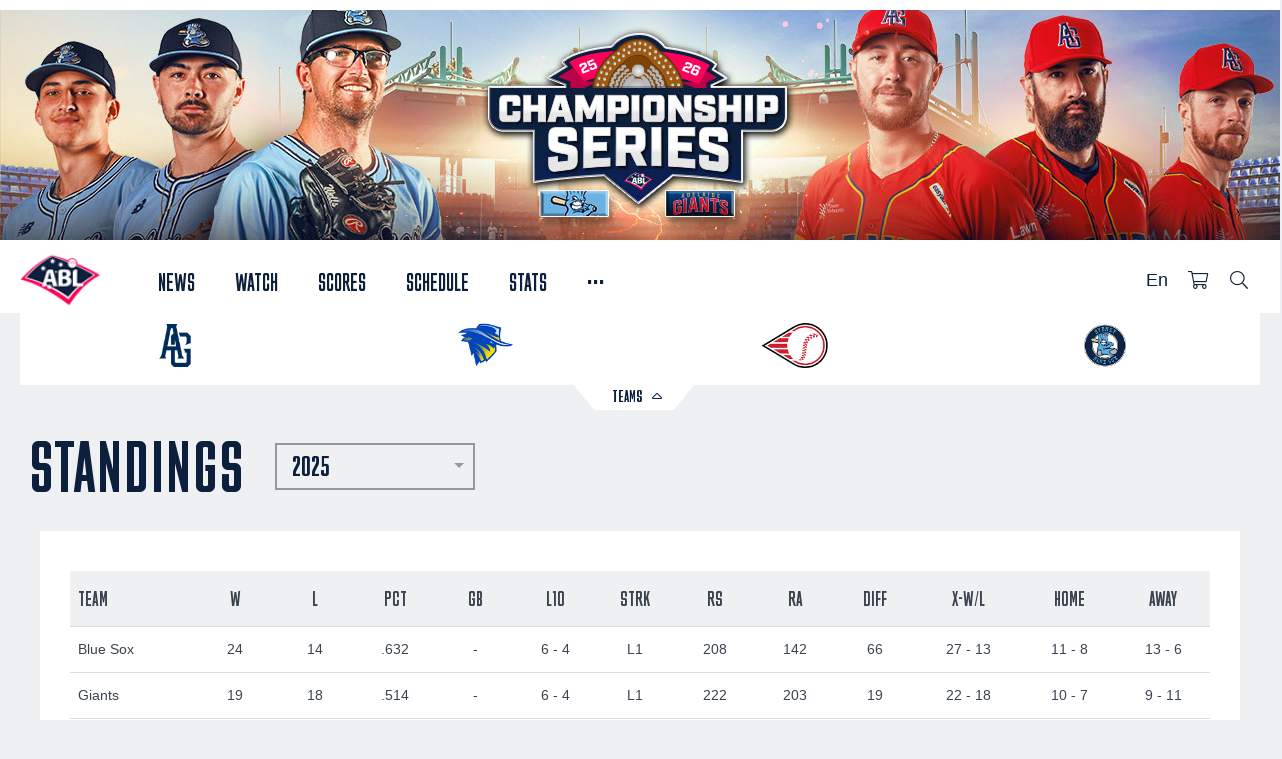

--- FILE ---
content_type: text/html; charset=UTF-8
request_url: https://theabl.com.au/standings/
body_size: 25373
content:
<!doctype html>
<html data-n-head-ssr lang="en" data-n-head="%7B%22lang%22:%7B%22ssr%22:%22en%22%7D%7D">
  <head>
    <meta data-n-head="ssr" charset="utf-8"><meta data-n-head="ssr" name="viewport" content="width=device-width,initial-scale=1,shrink-to-fit=no"><meta data-n-head="ssr" http-equiv="X-UA-Compatible" content="IE=edge"><meta data-n-head="ssr" data-hid="description" name="description" content="The Australian Baseball League is the only professional baseball league in Australia, relaunched in 2010. 호주 프로야구"><meta data-n-head="ssr" data-hid="keywords" name="keywords" content="Baseball Australia, baseball, Australia, league, softball, t-ball, little league, tee ball, teeball, tee-ball, aussie t-ball, ABL, BA, emeralds, southern thunder, team australia, diamond sports, 호주 프로야구, ABL, A.B.L., A, B, L"><meta data-n-head="ssr" data-hid="og:image" name="og:image" content="https://cms.baseball.com.au/app/uploads/2019/07/2019-little-league-baseball-world-series.png"><title>standings | theABL.com.au</title><link data-n-head="ssr" rel="icon" type="image/x-icon" href="/favicon.ico"><link data-n-head="ssr" rel="apple-touch-icon" href="/favicon.ico"><link data-n-head="ssr" rel="icon" type="image/x-icon" href="/favicon/undefined.png"><link data-n-head="ssr" rel="apple-touch-icon" href="/favicon/undefined.png"><script data-n-head="ssr" type="text/javascript">window.initMap=function(){window.dispatchEvent(new Event("maps-module:loaded")),window.addEventListener("maps-module:initiated",function(){setTimeout(function(){window.dispatchEvent(new Event("maps-module:loaded"))})})}</script><script data-n-head="ssr" src="//maps.googleapis.com/maps/api/js?key=AIzaSyDkxvMtfp9Rs3Lh-FBgVrtAjiVbIftBgus&libraries=places&callback=initMap" defer async></script><script data-n-head="ssr" src="//www.googletagmanager.com/gtm.js?id=GTM-5CQQ5SP&l=dataLayer" async></script><link rel="preload" href="/_nuxt/03978cc.js" as="script"><link rel="preload" href="/_nuxt/cee2675cc194dfd76511f.js" as="script"><link rel="preload" href="/_nuxt/cdfaa2f90eb202da3c6cc.js" as="script"><link rel="preload" href="/_nuxt/c169c24e5efef4f1355d2.js" as="script"><link rel="preload" href="/_nuxt/c4c98ad096c5759da5ea9.js" as="script"><link rel="preload" href="/_nuxt/cb43f50b9e308c3c575c6.js" as="script"><link rel="preload" href="/_nuxt/caab803b9fad741300554.js" as="script"><link rel="preload" href="/_nuxt/c8d6014089b512cdd8beb.js" as="script"><style data-vue-ssr-id="1adb391c:0 65ae809c:0 021c42f9:0 4dc9dc5e:0 62f4cfde:0 378e9b33:0 350bc5b9:0 27cba0b1:0">/*! Spectre.css v0.5.9 | MIT License | github.com/picturepan2/spectre */html{-webkit-text-size-adjust:100%;-ms-text-size-adjust:100%;font-family:sans-serif}body{margin:0}article,aside,footer,header,nav,section{display:block}h1{font-size:2em;margin:.67em 0}figcaption,figure,main{display:block}hr{box-sizing:content-box;height:0;overflow:visible}a{-webkit-text-decoration-skip:objects;background-color:transparent}a:active,a:hover{outline-width:0}address{font-style:normal}b,strong{font-weight:inherit;font-weight:bolder}code,kbd,pre,samp{font-family:"SF Mono","Segoe UI Mono","Roboto Mono",Menlo,Courier,monospace;font-size:1em}dfn{font-style:italic}small{font-size:80%;font-weight:400}sub,sup{font-size:75%;line-height:0;position:relative;vertical-align:baseline}sub{bottom:-.25em}sup{top:-.5em}audio,video{display:inline-block}audio:not([controls]){display:none;height:0}img{border-style:none}svg:not(:root){overflow:hidden}button,input,optgroup,select,textarea{font-family:inherit;font-size:inherit;line-height:inherit;margin:0}button,input{overflow:visible}button,select{text-transform:none}[type=reset],[type=submit],button,html [type=button]{-webkit-appearance:button}[type=button]::-moz-focus-inner,[type=reset]::-moz-focus-inner,[type=submit]::-moz-focus-inner,button::-moz-focus-inner{border-style:none;padding:0}fieldset{border:0;margin:0;padding:0}legend{box-sizing:border-box;color:inherit;display:table;max-width:100%;padding:0;white-space:normal}progress{display:inline-block;vertical-align:baseline}textarea{overflow:auto}[type=checkbox],[type=radio]{box-sizing:border-box;padding:0}[type=number]::-webkit-inner-spin-button,[type=number]::-webkit-outer-spin-button{height:auto}[type=search]{-webkit-appearance:textfield;outline-offset:-2px}[type=search]::-webkit-search-cancel-button,[type=search]::-webkit-search-decoration{-webkit-appearance:none}::-webkit-file-upload-button{-webkit-appearance:button;font:inherit}details,menu{display:block}summary{display:list-item;outline:0}canvas{display:inline-block}[hidden],template{display:none}*,:after,:before{box-sizing:inherit}html{-webkit-tap-highlight-color:transparent;box-sizing:border-box;font-size:20px;line-height:1.5}body{background:#fff;color:#3b4351;font-family:-apple-system,system-ui,Segoe UI,Roboto,Ubuntu,Cantarell,Noto Sans,sans-serif,BlinkMacSystemFont,"Segoe UI","Helvetica Neue";font-size:.8rem;overflow-x:hidden;text-rendering:optimizeLegibility}a{color:#5755d9;outline:0;-webkit-text-decoration:none;text-decoration:none}a:focus{box-shadow:0 0 0 .1rem rgba(87,85,217,.2)}a.active,a:active,a:focus,a:hover{color:#302ecd;-webkit-text-decoration:underline;text-decoration:underline}a:visited{color:#807fe2}h1,h2,h3,h4,h5,h6{color:inherit;font-weight:500;line-height:1.2;margin-bottom:.5em;margin-top:0}.h1,.h2,.h3,.h4,.h5,.h6{font-weight:500}.h1,h1{font-size:2rem}.h2,h2{font-size:1.6rem}.h3,h3{font-size:1.4rem}.h4,h4{font-size:1.2rem}.h5,h5{font-size:1rem}.h6,h6{font-size:.8rem}p{margin:0 0 1.2rem}a,ins,u{-webkit-text-decoration-skip:ink edges;text-decoration-skip:ink edges}abbr[title]{border-bottom:.05rem dotted;cursor:help;-webkit-text-decoration:none;text-decoration:none}kbd{background:#303742;color:#fff;font-size:.7rem;line-height:1.25;padding:.1rem .2rem}kbd,mark{border-radius:.1rem}mark{background:#ffe9b3;border-bottom:.05rem solid #ffd367;color:#3b4351;padding:.05rem .1rem 0}blockquote{border-left:.1rem solid #dadee4;margin-left:0;padding:.4rem .8rem}blockquote p:last-child{margin-bottom:0}ol,ul{padding:0}ol,ol ol,ol ul,ul,ul ol,ul ul{margin:.8rem 0 .8rem .8rem}ol li,ul li{margin-top:.4rem}ul{list-style:disc inside}ul ul{list-style-type:circle}ol{list-style:decimal inside}ol ol{list-style-type:lower-alpha}dl dt{font-weight:700}dl dd{margin:.4rem 0 .8rem}.lang-zh,.lang-zh-hans,html:lang(zh),html:lang(zh-Hans){font-family:-apple-system,system-ui,Segoe UI,Roboto,Ubuntu,Cantarell,Noto Sans,sans-serif,BlinkMacSystemFont,"Segoe UI","PingFang SC","Hiragino Sans GB","Microsoft YaHei","Helvetica Neue"}.lang-zh-hant,html:lang(zh-Hant){font-family:-apple-system,system-ui,Segoe UI,Roboto,Ubuntu,Cantarell,Noto Sans,sans-serif,BlinkMacSystemFont,"Segoe UI","PingFang TC","Hiragino Sans CNS","Microsoft JhengHei","Helvetica Neue"}.lang-ja,html:lang(ja){font-family:-apple-system,system-ui,Segoe UI,Roboto,Ubuntu,Cantarell,Noto Sans,sans-serif,BlinkMacSystemFont,"Segoe UI","Hiragino Sans","Hiragino Kaku Gothic Pro","Yu Gothic",YuGothic,Meiryo,"Helvetica Neue"}.lang-ko,html:lang(ko){font-family:-apple-system,system-ui,Segoe UI,Roboto,Ubuntu,Cantarell,Noto Sans,sans-serif,BlinkMacSystemFont,"Segoe UI","Malgun Gothic","Helvetica Neue"}.lang-cjk ins,.lang-cjk u,:lang(ja) ins,:lang(ja) u,:lang(zh) ins,:lang(zh) u{border-bottom:.05rem solid;-webkit-text-decoration:none;text-decoration:none}.lang-cjk del+del,.lang-cjk del+s,.lang-cjk ins+ins,.lang-cjk ins+u,.lang-cjk s+del,.lang-cjk s+s,.lang-cjk u+ins,.lang-cjk u+u,:lang(ja) del+del,:lang(ja) del+s,:lang(ja) ins+ins,:lang(ja) ins+u,:lang(ja) s+del,:lang(ja) s+s,:lang(ja) u+ins,:lang(ja) u+u,:lang(zh) del+del,:lang(zh) del+s,:lang(zh) ins+ins,:lang(zh) ins+u,:lang(zh) s+del,:lang(zh) s+s,:lang(zh) u+ins,:lang(zh) u+u{margin-left:.125em}.table{border-collapse:collapse;border-spacing:0;text-align:left;width:100%}.table.table-striped tbody tr:nth-of-type(odd){background:#f7f8f9}.table tbody tr.active,.table.table-hover tbody tr:hover,.table.table-striped tbody tr.active{background:#eef0f3}.table.table-scroll{display:block;overflow-x:auto;padding-bottom:.75rem;white-space:nowrap}.table td,.table th{border-bottom:.05rem solid #dadee4;padding:.6rem .4rem}.table th{border-bottom-width:.1rem}.btn{-webkit-appearance:none;-moz-appearance:none;appearance:none;background:#fff;border:.05rem solid #5755d9;border-radius:.1rem;color:#5755d9;cursor:pointer;display:inline-block;font-size:.8rem;height:1.8rem;line-height:1.2rem;outline:0;padding:.25rem .4rem;text-align:center;-webkit-text-decoration:none;text-decoration:none;transition:background .2s,border .2s,box-shadow .2s,color .2s;-webkit-user-select:none;-moz-user-select:none;user-select:none;vertical-align:middle;white-space:nowrap}.btn:focus{box-shadow:0 0 0 .1rem rgba(87,85,217,.2)}.btn:focus,.btn:hover{background:#f1f1fc;border-color:#4b48d6}.btn.active,.btn:active,.btn:focus,.btn:hover{-webkit-text-decoration:none;text-decoration:none}.btn.active,.btn:active{background:#4b48d6;border-color:#3634d2;color:#fff}.btn.active.loading:after,.btn:active.loading:after{border-bottom-color:#fff;border-left-color:#fff}.btn.disabled,.btn:disabled,.btn[disabled]{cursor:default;opacity:.5;pointer-events:none}.btn.btn-primary{background:#5755d9;border-color:#4b48d6;color:#fff}.btn.btn-primary:focus,.btn.btn-primary:hover{background:#4240d4;border-color:#3634d2;color:#fff}.btn.btn-primary.active,.btn.btn-primary:active{background:#3a38d2;border-color:#302ecd;color:#fff}.btn.btn-primary.loading:after{border-bottom-color:#fff;border-left-color:#fff}.btn.btn-success{background:#32b643;border-color:#2faa3f;color:#fff}.btn.btn-success:focus{box-shadow:0 0 0 .1rem rgba(50,182,67,.2)}.btn.btn-success:focus,.btn.btn-success:hover{background:#30ae40;border-color:#2da23c;color:#fff}.btn.btn-success.active,.btn.btn-success:active{background:#2a9a39;border-color:#278e34;color:#fff}.btn.btn-success.loading:after{border-bottom-color:#fff;border-left-color:#fff}.btn.btn-error{background:#e85600;border-color:#d95000;color:#fff}.btn.btn-error:focus{box-shadow:0 0 0 .1rem rgba(232,86,0,.2)}.btn.btn-error:focus,.btn.btn-error:hover{background:#de5200;border-color:#cf4d00;color:#fff}.btn.btn-error.active,.btn.btn-error:active{background:#c44900;border-color:#b54300;color:#fff}.btn.btn-error.loading:after{border-bottom-color:#fff;border-left-color:#fff}.btn.btn-link{background:0 0;border-color:transparent;color:#5755d9}.btn.btn-link.active,.btn.btn-link:active,.btn.btn-link:focus,.btn.btn-link:hover{color:#302ecd}.btn.btn-sm{font-size:.7rem;height:1.4rem;padding:.05rem .3rem}.btn.btn-lg{font-size:.9rem;height:2rem;padding:.35rem .6rem}.btn.btn-block{display:block;width:100%}.btn.btn-action{padding-left:0;padding-right:0;width:1.8rem}.btn.btn-action.btn-sm{width:1.4rem}.btn.btn-action.btn-lg{width:2rem}.btn.btn-clear{background:0 0;border:0;color:currentColor;height:1rem;line-height:.8rem;margin-left:.2rem;margin-right:-2px;opacity:1;padding:.1rem;-webkit-text-decoration:none;text-decoration:none;width:1rem}.btn.btn-clear:focus,.btn.btn-clear:hover{background:rgba(247,248,249,.5);opacity:.95}.btn.btn-clear:before{content:"\2715"}.btn-group{display:inline-flex;flex-wrap:wrap}.btn-group .btn{flex:1 0 auto}.btn-group .btn:first-child:not(:last-child){border-bottom-right-radius:0;border-top-right-radius:0}.btn-group .btn:not(:first-child):not(:last-child){border-radius:0;margin-left:-.05rem}.btn-group .btn:last-child:not(:first-child){border-bottom-left-radius:0;border-top-left-radius:0;margin-left:-.05rem}.btn-group .btn.active,.btn-group .btn:active,.btn-group .btn:focus,.btn-group .btn:hover{z-index:1}.btn-group.btn-group-block{display:flex}.btn-group.btn-group-block .btn{flex:1 0 0}.form-group:not(:last-child){margin-bottom:.4rem}fieldset,legend{margin-bottom:.8rem}legend{font-size:.9rem;font-weight:500}.form-label{display:block;line-height:1.2rem;padding:.3rem 0}.form-label.label-sm{font-size:.7rem;padding:.1rem 0}.form-label.label-lg{font-size:.9rem;padding:.4rem 0}.form-input{-webkit-appearance:none;-moz-appearance:none;appearance:none;background:#fff;background-image:none;border:.05rem solid #bcc3ce;border-radius:.1rem;color:#3b4351;display:block;font-size:.8rem;height:1.8rem;line-height:1.2rem;max-width:100%;outline:0;padding:.25rem .4rem;position:relative;transition:background .2s,border .2s,box-shadow .2s,color .2s;width:100%}.form-input:focus{border-color:#5755d9;box-shadow:0 0 0 .1rem rgba(87,85,217,.2)}.form-input::-moz-placeholder{color:#bcc3ce}.form-input::placeholder{color:#bcc3ce}.form-input.input-sm{font-size:.7rem;height:1.4rem;padding:.05rem .3rem}.form-input.input-lg{font-size:.9rem;height:2rem;padding:.35rem .6rem}.form-input.input-inline{display:inline-block;vertical-align:middle;width:auto}.form-input[type=file],textarea.form-input,textarea.form-input.input-lg,textarea.form-input.input-sm{height:auto}.form-input-hint{color:#bcc3ce;font-size:.7rem;margin-top:.2rem}.has-success .form-input-hint,.is-success+.form-input-hint{color:#32b643}.has-error .form-input-hint,.is-error+.form-input-hint{color:#e85600}.form-select{-webkit-appearance:none;-moz-appearance:none;appearance:none;background:#fff;border:.05rem solid #bcc3ce;border-radius:.1rem;color:inherit;font-size:.8rem;height:1.8rem;line-height:1.2rem;outline:0;padding:.25rem .4rem;vertical-align:middle;width:100%}.form-select:focus{border-color:#5755d9;box-shadow:0 0 0 .1rem rgba(87,85,217,.2)}.form-select::-ms-expand{display:none}.form-select.select-sm{font-size:.7rem;height:1.4rem;padding:.05rem 1.1rem .05rem .3rem}.form-select.select-lg{font-size:.9rem;height:2rem;padding:.35rem 1.4rem .35rem .6rem}.form-select[multiple],.form-select[size]{height:auto;padding:.25rem .4rem}.form-select[multiple] option,.form-select[size] option{padding:.1rem .2rem}.form-select:not([multiple]):not([size]){background:#fff url("data:image/svg+xml;charset=utf8,%3Csvg%20xmlns='http://www.w3.org/2000/svg'%20viewBox='0%200%204%205'%3E%3Cpath%20fill='%23667189'%20d='M2%200L0%202h4zm0%205L0%203h4z'/%3E%3C/svg%3E") no-repeat right .35rem center/.4rem .5rem;padding-right:1.2rem}.has-icon-left,.has-icon-right{position:relative}.has-icon-left .form-icon,.has-icon-right .form-icon{height:.8rem;margin:0 .25rem;position:absolute;top:50%;transform:translateY(-50%);width:.8rem;z-index:2}.has-icon-left .form-icon{left:.05rem}.has-icon-left .form-input{padding-left:1.3rem}.has-icon-right .form-icon{right:.05rem}.has-icon-right .form-input{padding-right:1.3rem}.form-checkbox,.form-radio,.form-switch{display:block;line-height:1.2rem;margin:.2rem 0;min-height:1.4rem;padding:.1rem .4rem .1rem 1.2rem;position:relative}.form-checkbox input,.form-radio input,.form-switch input{clip:rect(0,0,0,0);height:1px;margin:-1px;overflow:hidden;position:absolute;width:1px}.form-checkbox input:focus+.form-icon,.form-radio input:focus+.form-icon,.form-switch input:focus+.form-icon{border-color:#5755d9;box-shadow:0 0 0 .1rem rgba(87,85,217,.2)}.form-checkbox input:checked+.form-icon,.form-radio input:checked+.form-icon,.form-switch input:checked+.form-icon{background:#5755d9;border-color:#5755d9}.form-checkbox .form-icon,.form-radio .form-icon,.form-switch .form-icon{border:.05rem solid #bcc3ce;cursor:pointer;display:inline-block;position:absolute;transition:background .2s,border .2s,box-shadow .2s,color .2s}.form-checkbox.input-sm,.form-radio.input-sm,.form-switch.input-sm{font-size:.7rem;margin:0}.form-checkbox.input-lg,.form-radio.input-lg,.form-switch.input-lg{font-size:.9rem;margin:.3rem 0}.form-checkbox .form-icon,.form-radio .form-icon{height:.8rem;top:.3rem;width:.8rem}.form-checkbox input:active+.form-icon,.form-radio input:active+.form-icon{background:#eef0f3}.form-checkbox .form-icon{border-radius:.1rem}.form-checkbox input:checked+.form-icon:before{background-clip:padding-box;border-color:#fff;border-style:solid;border-width:0 .1rem .1rem 0;content:"";height:9px;left:50%;margin-left:-3px;margin-top:-6px;position:absolute;top:50%;transform:rotate(45deg);width:6px}.form-checkbox input:indeterminate+.form-icon{background:#5755d9;border-color:#5755d9}.form-checkbox input:indeterminate+.form-icon:before{background:#fff;content:"";height:2px;left:50%;margin-left:-5px;margin-top:-1px;position:absolute;top:50%;width:10px}.form-radio .form-icon{border-radius:50%}.form-radio input:checked+.form-icon:before{background:#fff;border-radius:50%;content:"";height:6px;left:50%;position:absolute;top:50%;transform:translate(-50%,-50%);width:6px}.form-switch{padding-left:2rem}.form-switch .form-icon{background:#bcc3ce;background-clip:padding-box;border-radius:.45rem;height:.9rem;left:0;top:.25rem;width:1.6rem}.form-switch .form-icon:before{background:#fff;border-radius:50%;content:"";display:block;height:.8rem;left:0;position:absolute;top:0;transition:background .2s,border .2s,box-shadow .2s,color .2s,left .2s;width:.8rem}.form-switch input:checked+.form-icon:before{left:14px}.form-switch input:active+.form-icon:before{background:#f7f8f9}.input-group{display:flex}.input-group .input-group-addon{background:#f7f8f9;border:.05rem solid #bcc3ce;border-radius:.1rem;line-height:1.2rem;padding:.25rem .4rem;white-space:nowrap}.input-group .input-group-addon.addon-sm{font-size:.7rem;padding:.05rem .3rem}.input-group .input-group-addon.addon-lg{font-size:.9rem;padding:.35rem .6rem}.input-group .form-input,.input-group .form-select{flex:1 1 auto;width:1%}.input-group .input-group-btn{z-index:1}.input-group .form-input:first-child:not(:last-child),.input-group .form-select:first-child:not(:last-child),.input-group .input-group-addon:first-child:not(:last-child),.input-group .input-group-btn:first-child:not(:last-child){border-bottom-right-radius:0;border-top-right-radius:0}.input-group .form-input:not(:first-child):not(:last-child),.input-group .form-select:not(:first-child):not(:last-child),.input-group .input-group-addon:not(:first-child):not(:last-child),.input-group .input-group-btn:not(:first-child):not(:last-child){border-radius:0;margin-left:-.05rem}.input-group .form-input:last-child:not(:first-child),.input-group .form-select:last-child:not(:first-child),.input-group .input-group-addon:last-child:not(:first-child),.input-group .input-group-btn:last-child:not(:first-child){border-bottom-left-radius:0;border-top-left-radius:0;margin-left:-.05rem}.input-group .form-input:focus,.input-group .form-select:focus,.input-group .input-group-addon:focus,.input-group .input-group-btn:focus{z-index:2}.input-group .form-select{width:auto}.input-group.input-inline{display:inline-flex}.form-input.is-success,.form-select.is-success,.has-success .form-input,.has-success .form-select{background:#f9fdfa;border-color:#32b643}.form-input.is-success:focus,.form-select.is-success:focus,.has-success .form-input:focus,.has-success .form-select:focus{box-shadow:0 0 0 .1rem rgba(50,182,67,.2)}.form-input.is-error,.form-select.is-error,.has-error .form-input,.has-error .form-select{background:#fffaf7;border-color:#e85600}.form-input.is-error:focus,.form-select.is-error:focus,.has-error .form-input:focus,.has-error .form-select:focus{box-shadow:0 0 0 .1rem rgba(232,86,0,.2)}.form-checkbox.is-error .form-icon,.form-radio.is-error .form-icon,.form-switch.is-error .form-icon,.has-error .form-checkbox .form-icon,.has-error .form-radio .form-icon,.has-error .form-switch .form-icon{border-color:#e85600}.form-checkbox.is-error input:checked+.form-icon,.form-radio.is-error input:checked+.form-icon,.form-switch.is-error input:checked+.form-icon,.has-error .form-checkbox input:checked+.form-icon,.has-error .form-radio input:checked+.form-icon,.has-error .form-switch input:checked+.form-icon{background:#e85600;border-color:#e85600}.form-checkbox.is-error input:focus+.form-icon,.form-radio.is-error input:focus+.form-icon,.form-switch.is-error input:focus+.form-icon,.has-error .form-checkbox input:focus+.form-icon,.has-error .form-radio input:focus+.form-icon,.has-error .form-switch input:focus+.form-icon{border-color:#e85600;box-shadow:0 0 0 .1rem rgba(232,86,0,.2)}.form-checkbox.is-error input:indeterminate+.form-icon,.has-error .form-checkbox input:indeterminate+.form-icon{background:#e85600;border-color:#e85600}.form-input:not(:-moz-placeholder-shown):invalid{border-color:#e85600}.form-input:not(:placeholder-shown):invalid{border-color:#e85600}.form-input:not(:-moz-placeholder-shown):invalid:focus{background:#fffaf7;box-shadow:0 0 0 .1rem rgba(232,86,0,.2)}.form-input:not(:placeholder-shown):invalid:focus{background:#fffaf7;box-shadow:0 0 0 .1rem rgba(232,86,0,.2)}.form-input:not(:-moz-placeholder-shown):invalid+.form-input-hint{color:#e85600}.form-input:not(:placeholder-shown):invalid+.form-input-hint{color:#e85600}.form-input.disabled,.form-input:disabled,.form-select.disabled,.form-select:disabled{background-color:#eef0f3;cursor:not-allowed;opacity:.5}.form-input[readonly]{background-color:#f7f8f9}input.disabled+.form-icon,input:disabled+.form-icon{background:#eef0f3;cursor:not-allowed;opacity:.5}.form-switch input.disabled+.form-icon:before,.form-switch input:disabled+.form-icon:before{background:#fff}.form-horizontal{padding:.4rem 0}.form-horizontal .form-group{display:flex;flex-wrap:wrap}.form-inline,.label{display:inline-block}.label{background:#eef0f3;border-radius:.1rem;color:#455060;line-height:1.25;padding:.1rem .2rem}.label.label-rounded{border-radius:5rem;padding-left:.4rem;padding-right:.4rem}.label.label-primary{background:#5755d9;color:#fff}.label.label-secondary{background:#f1f1fc;color:#5755d9}.label.label-success{background:#32b643;color:#fff}.label.label-warning{background:#ffb700;color:#fff}.label.label-error{background:#e85600;color:#fff}code{background:#fcf2f2;color:#d73e48;font-size:85%;line-height:1.25;padding:.1rem .2rem}.code,code{border-radius:.1rem}.code{color:#3b4351;position:relative}.code:before{color:#bcc3ce;content:attr(data-lang);font-size:.7rem;position:absolute;right:.4rem;top:.1rem}.code code{background:#f7f8f9;color:inherit;display:block;line-height:1.5;overflow-x:auto;padding:1rem;width:100%}.img-responsive{display:block;height:auto;max-width:100%}.img-fit-cover{-o-object-fit:cover;object-fit:cover}.img-fit-contain{-o-object-fit:contain;object-fit:contain}.video-responsive{display:block;overflow:hidden;padding:0;position:relative;width:100%}.video-responsive:before{content:"";display:block;padding-bottom:56.25%}.video-responsive embed,.video-responsive iframe,.video-responsive object{border:0;bottom:0;height:100%;left:0;position:absolute;right:0;top:0;width:100%}video.video-responsive{height:auto;max-width:100%}video.video-responsive:before{content:none}.video-responsive-4-3:before{padding-bottom:75%}.video-responsive-1-1:before{padding-bottom:100%}.figure{margin:0 0 .4rem}.figure .figure-caption{color:#66758c;margin-top:.4rem}.container{margin-left:auto;margin-right:auto;padding-left:.4rem;padding-right:.4rem;width:100%}.container.grid-xl{max-width:1296px}.container.grid-lg{max-width:976px}.container.grid-md{max-width:856px}.container.grid-sm{max-width:616px}.container.grid-xs{max-width:496px}.show-lg,.show-md,.show-sm,.show-xl,.show-xs{display:none!important}.cols,.columns{display:flex;flex-wrap:wrap;margin-left:-.4rem;margin-right:-.4rem}.cols.col-gapless,.columns.col-gapless{margin-left:0;margin-right:0}.cols.col-gapless>.column,.columns.col-gapless>.column{padding-left:0;padding-right:0}.cols.col-oneline,.columns.col-oneline{flex-wrap:nowrap;overflow-x:auto}.column,[class~=col-]{flex:1;max-width:100%;padding-left:.4rem;padding-right:.4rem}.column.col-1,.column.col-10,.column.col-11,.column.col-12,.column.col-2,.column.col-3,.column.col-4,.column.col-5,.column.col-6,.column.col-7,.column.col-8,.column.col-9,.column.col-auto,[class~=col-].col-1,[class~=col-].col-10,[class~=col-].col-11,[class~=col-].col-12,[class~=col-].col-2,[class~=col-].col-3,[class~=col-].col-4,[class~=col-].col-5,[class~=col-].col-6,[class~=col-].col-7,[class~=col-].col-8,[class~=col-].col-9,[class~=col-].col-auto{flex:none}.col-12{width:100%}.col-11{width:91.66666667%}.col-10{width:83.33333333%}.col-9{width:75%}.col-8{width:66.66666667%}.col-7{width:58.33333333%}.col-6{width:50%}.col-5{width:41.66666667%}.col-4{width:33.33333333%}.col-3{width:25%}.col-2{width:16.66666667%}.col-1{width:8.33333333%}.col-auto{flex:0 0 auto;max-width:none;width:auto}.col-mx-auto{margin-right:auto}.col-ml-auto,.col-mx-auto{margin-left:auto}.col-mr-auto{margin-right:auto}@media (max-width:1280px){.col-xl-1,.col-xl-10,.col-xl-11,.col-xl-12,.col-xl-2,.col-xl-3,.col-xl-4,.col-xl-5,.col-xl-6,.col-xl-7,.col-xl-8,.col-xl-9,.col-xl-auto{flex:none}.col-xl-12{width:100%}.col-xl-11{width:91.66666667%}.col-xl-10{width:83.33333333%}.col-xl-9{width:75%}.col-xl-8{width:66.66666667%}.col-xl-7{width:58.33333333%}.col-xl-6{width:50%}.col-xl-5{width:41.66666667%}.col-xl-4{width:33.33333333%}.col-xl-3{width:25%}.col-xl-2{width:16.66666667%}.col-xl-1{width:8.33333333%}.col-xl-auto{width:auto}.hide-xl{display:none!important}.show-xl{display:block!important}}@media (max-width:960px){.col-lg-1,.col-lg-10,.col-lg-11,.col-lg-12,.col-lg-2,.col-lg-3,.col-lg-4,.col-lg-5,.col-lg-6,.col-lg-7,.col-lg-8,.col-lg-9,.col-lg-auto{flex:none}.col-lg-12{width:100%}.col-lg-11{width:91.66666667%}.col-lg-10{width:83.33333333%}.col-lg-9{width:75%}.col-lg-8{width:66.66666667%}.col-lg-7{width:58.33333333%}.col-lg-6{width:50%}.col-lg-5{width:41.66666667%}.col-lg-4{width:33.33333333%}.col-lg-3{width:25%}.col-lg-2{width:16.66666667%}.col-lg-1{width:8.33333333%}.col-lg-auto{width:auto}.hide-lg{display:none!important}.show-lg{display:block!important}}@media (max-width:840px){.col-md-1,.col-md-10,.col-md-11,.col-md-12,.col-md-2,.col-md-3,.col-md-4,.col-md-5,.col-md-6,.col-md-7,.col-md-8,.col-md-9,.col-md-auto{flex:none}.col-md-12{width:100%}.col-md-11{width:91.66666667%}.col-md-10{width:83.33333333%}.col-md-9{width:75%}.col-md-8{width:66.66666667%}.col-md-7{width:58.33333333%}.col-md-6{width:50%}.col-md-5{width:41.66666667%}.col-md-4{width:33.33333333%}.col-md-3{width:25%}.col-md-2{width:16.66666667%}.col-md-1{width:8.33333333%}.col-md-auto{width:auto}.hide-md{display:none!important}.show-md{display:block!important}}@media (max-width:600px){.col-sm-1,.col-sm-10,.col-sm-11,.col-sm-12,.col-sm-2,.col-sm-3,.col-sm-4,.col-sm-5,.col-sm-6,.col-sm-7,.col-sm-8,.col-sm-9,.col-sm-auto{flex:none}.col-sm-12{width:100%}.col-sm-11{width:91.66666667%}.col-sm-10{width:83.33333333%}.col-sm-9{width:75%}.col-sm-8{width:66.66666667%}.col-sm-7{width:58.33333333%}.col-sm-6{width:50%}.col-sm-5{width:41.66666667%}.col-sm-4{width:33.33333333%}.col-sm-3{width:25%}.col-sm-2{width:16.66666667%}.col-sm-1{width:8.33333333%}.col-sm-auto{width:auto}.hide-sm{display:none!important}.show-sm{display:block!important}}@media (max-width:480px){.col-xs-1,.col-xs-10,.col-xs-11,.col-xs-12,.col-xs-2,.col-xs-3,.col-xs-4,.col-xs-5,.col-xs-6,.col-xs-7,.col-xs-8,.col-xs-9,.col-xs-auto{flex:none}.col-xs-12{width:100%}.col-xs-11{width:91.66666667%}.col-xs-10{width:83.33333333%}.col-xs-9{width:75%}.col-xs-8{width:66.66666667%}.col-xs-7{width:58.33333333%}.col-xs-6{width:50%}.col-xs-5{width:41.66666667%}.col-xs-4{width:33.33333333%}.col-xs-3{width:25%}.col-xs-2{width:16.66666667%}.col-xs-1{width:8.33333333%}.col-xs-auto{width:auto}.hide-xs{display:none!important}.show-xs{display:block!important}}.hero{display:flex;flex-direction:column;justify-content:space-between;padding-bottom:4rem;padding-top:4rem}.hero.hero-sm{padding-bottom:2rem;padding-top:2rem}.hero.hero-lg{padding-bottom:8rem;padding-top:8rem}.hero .hero-body{padding:.4rem}.navbar{-ms-flex-align:stretch;-ms-flex-pack:justify;align-items:stretch;display:flex;flex-wrap:wrap;justify-content:space-between}.navbar .navbar-section{-ms-flex-align:center;align-items:center;display:flex;flex:1 0 0}.navbar .navbar-section:not(:first-child):last-child{justify-content:flex-end}.navbar .navbar-center{-ms-flex-align:center;align-items:center;display:flex;flex:0 0 auto}.navbar .navbar-brand{font-size:.9rem;-webkit-text-decoration:none;text-decoration:none}.accordion input:checked~.accordion-header>.icon:first-child,.accordion[open] .accordion-header>.icon:first-child{transform:rotate(90deg)}.accordion input:checked~.accordion-body,.accordion[open] .accordion-body{max-height:50rem}.accordion .accordion-header{display:block;padding:.2rem .4rem}.accordion .accordion-header .icon{transition:transform .25s}.accordion .accordion-body{margin-bottom:.4rem;max-height:0;overflow:hidden;transition:max-height .25s}summary.accordion-header::-webkit-details-marker{display:none}.avatar{background:#5755d9;border-radius:50%;color:hsla(0,0%,100%,.85);display:inline-block;font-size:.8rem;font-weight:300;height:1.6rem;line-height:1.25;margin:0;position:relative;vertical-align:middle;width:1.6rem}.avatar.avatar-xs{font-size:.4rem;height:.8rem;width:.8rem}.avatar.avatar-sm{font-size:.6rem;height:1.2rem;width:1.2rem}.avatar.avatar-lg{font-size:1.2rem;height:2.4rem;width:2.4rem}.avatar.avatar-xl{font-size:1.6rem;height:3.2rem;width:3.2rem}.avatar img{border-radius:50%;height:100%;position:relative;width:100%;z-index:1}.avatar .avatar-icon,.avatar .avatar-presence{background:#fff;bottom:14.64%;height:50%;padding:.1rem;position:absolute;right:14.64%;transform:translate(50%,50%);width:50%;z-index:2}.avatar .avatar-presence{background:#bcc3ce;border-radius:50%;box-shadow:0 0 0 .1rem #fff;height:.5em;width:.5em}.avatar .avatar-presence.online{background:#32b643}.avatar .avatar-presence.busy{background:#e85600}.avatar .avatar-presence.away{background:#ffb700}.avatar[data-initial]:before{color:currentColor;content:attr(data-initial);left:50%;position:absolute;top:50%;transform:translate(-50%,-50%);z-index:1}.badge{position:relative;white-space:nowrap}.badge:not([data-badge]):after,.badge[data-badge]:after{background:#5755d9;background-clip:padding-box;border-radius:.5rem;box-shadow:0 0 0 .1rem #fff;color:#fff;content:attr(data-badge);display:inline-block;transform:translate(-.05rem,-.5rem)}.badge[data-badge]:after{font-size:.7rem;height:.9rem;line-height:1;min-width:.9rem;padding:.1rem .2rem;text-align:center;white-space:nowrap}.badge:not([data-badge]):after,.badge[data-badge=""]:after{height:6px;min-width:6px;padding:0;width:6px}.badge.btn:after{right:0;top:0}.badge.avatar:after,.badge.btn:after{position:absolute;transform:translate(50%,-50%)}.badge.avatar:after{right:14.64%;top:14.64%;z-index:100}.breadcrumb{list-style:none;margin:.2rem 0;padding:.2rem 0}.breadcrumb .breadcrumb-item{color:#66758c;display:inline-block;margin:0;padding:.2rem 0}.breadcrumb .breadcrumb-item:not(:last-child){margin-right:.2rem}.breadcrumb .breadcrumb-item:not(:last-child) a{color:#66758c}.breadcrumb .breadcrumb-item:not(:first-child):before{color:#66758c;content:"/";padding-right:.4rem}.bar{background:#eef0f3;border-radius:.1rem;display:flex;flex-wrap:nowrap;height:.8rem;width:100%}.bar.bar-sm{height:.2rem}.bar .bar-item{background:#5755d9;color:#fff;display:block;flex-shrink:0;font-size:.7rem;height:100%;line-height:.8rem;position:relative;text-align:center;width:0}.bar .bar-item:first-child{border-bottom-left-radius:.1rem;border-top-left-radius:.1rem}.bar .bar-item:last-child{border-bottom-right-radius:.1rem;border-top-right-radius:.1rem;flex-shrink:1}.bar-slider{height:.1rem;margin:.4rem 0;position:relative}.bar-slider .bar-item{left:0;padding:0;position:absolute}.bar-slider .bar-item:not(:last-child):first-child{background:#eef0f3;z-index:1}.bar-slider .bar-slider-btn{background:#5755d9;border:0;border-radius:50%;height:.6rem;padding:0;position:absolute;right:0;top:50%;transform:translate(50%,-50%);width:.6rem}.bar-slider .bar-slider-btn:active{box-shadow:0 0 0 .1rem #5755d9}.card{background:#fff;border:.05rem solid #dadee4;border-radius:.1rem;display:flex;flex-direction:column}.card .card-body,.card .card-footer,.card .card-header{padding:.8rem .8rem 0}.card .card-body:last-child,.card .card-footer:last-child,.card .card-header:last-child{padding-bottom:.8rem}.card .card-body{flex:1 1 auto}.card .card-image{padding-top:.8rem}.card .card-image:first-child{padding-top:0}.card .card-image:first-child img{border-top-left-radius:.1rem;border-top-right-radius:.1rem}.card .card-image:last-child img{border-bottom-left-radius:.1rem;border-bottom-right-radius:.1rem}.chip{-ms-flex-align:center;align-items:center;background:#eef0f3;border-radius:5rem;display:inline-flex;font-size:90%;height:1.2rem;line-height:.8rem;margin:.1rem;max-width:320px;overflow:hidden;padding:.2rem .4rem;-webkit-text-decoration:none;text-decoration:none;text-overflow:ellipsis;vertical-align:middle;white-space:nowrap}.chip.active{background:#5755d9;color:#fff}.chip .avatar{margin-left:-.4rem;margin-right:.2rem}.chip .btn-clear{border-radius:50%;transform:scale(.75)}.dropdown{display:inline-block;position:relative}.dropdown .menu{animation:slide-down .15s ease 1;display:none;left:0;max-height:50vh;overflow-y:auto;position:absolute;top:100%}.dropdown.dropdown-right .menu{left:auto;right:0}.dropdown .dropdown-toggle:focus+.menu,.dropdown .menu:hover,.dropdown.active .menu{display:block}.dropdown .btn-group .dropdown-toggle:nth-last-child(2){border-bottom-right-radius:.1rem;border-top-right-radius:.1rem}.empty{background:#f7f8f9;border-radius:.1rem;color:#66758c;padding:3.2rem 1.6rem;text-align:center}.empty .empty-icon{margin-bottom:.8rem}.empty .empty-subtitle,.empty .empty-title{margin:.4rem auto}.empty .empty-action{margin-top:.8rem}.menu{background:#fff;border-radius:.1rem;box-shadow:0 .05rem .2rem rgba(48,55,66,.3);list-style:none;margin:0;min-width:180px;padding:.4rem;transform:translateY(.2rem);z-index:300}.menu.menu-nav{background:0 0;box-shadow:none}.menu .menu-item{margin-top:0;padding:0 .4rem;position:relative}.menu .menu-item,.menu .menu-item>a{-webkit-text-decoration:none;text-decoration:none}.menu .menu-item>a{border-radius:.1rem;color:inherit;display:block;margin:0 -.4rem;padding:.2rem .4rem}.menu .menu-item>a.active,.menu .menu-item>a:active,.menu .menu-item>a:focus,.menu .menu-item>a:hover{background:#f1f1fc;color:#5755d9}.menu .menu-item .form-checkbox,.menu .menu-item .form-radio,.menu .menu-item .form-switch{margin:.1rem 0}.menu .menu-item+.menu-item{margin-top:.2rem}.menu .menu-badge{-ms-flex-align:center;align-items:center;display:flex;height:100%;position:absolute;right:0;top:0}.menu .menu-badge .label{margin-right:.4rem}.modal{-ms-flex-align:center;align-items:center;bottom:0;display:none;justify-content:center;left:0;opacity:0;overflow:hidden;padding:.4rem;position:fixed;right:0;top:0}.modal.active,.modal:target{display:flex;opacity:1;z-index:400}.modal.active .modal-overlay,.modal:target .modal-overlay{background:rgba(247,248,249,.75);bottom:0;cursor:default;display:block;left:0;position:absolute;right:0;top:0}.modal.active .modal-container,.modal:target .modal-container{animation:slide-down .2s ease 1;z-index:1}.modal.modal-sm .modal-container{max-width:320px;padding:0 .4rem}.modal.modal-lg .modal-overlay{background:#fff}.modal.modal-lg .modal-container{box-shadow:none;max-width:960px}.modal-container{background:#fff;border-radius:.1rem;box-shadow:0 .2rem .5rem rgba(48,55,66,.3);display:flex;flex-direction:column;max-height:75vh;max-width:640px;padding:0 .8rem;width:100%}.modal-container.modal-fullheight{max-height:100vh}.modal-container .modal-header{color:#303742;padding:.8rem}.modal-container .modal-body{overflow-y:auto;padding:.8rem;position:relative}.modal-container .modal-footer{padding:.8rem;text-align:right}.nav{display:flex;flex-direction:column;list-style:none;margin:.2rem 0}.nav .nav-item a{color:#66758c;padding:.2rem .4rem;-webkit-text-decoration:none;text-decoration:none}.nav .nav-item a:focus,.nav .nav-item a:hover{color:#5755d9}.nav .nav-item.active>a{color:#505c6e;font-weight:700}.nav .nav-item.active>a:focus,.nav .nav-item.active>a:hover{color:#5755d9}.nav .nav{margin-bottom:.4rem;margin-left:.8rem}.pagination{display:flex;list-style:none;margin:.2rem 0;padding:.2rem 0}.pagination .page-item{margin:.2rem .05rem}.pagination .page-item span{display:inline-block;padding:.2rem}.pagination .page-item a{border-radius:.1rem;display:inline-block;padding:.2rem .4rem;-webkit-text-decoration:none;text-decoration:none}.pagination .page-item a:focus,.pagination .page-item a:hover{color:#5755d9}.pagination .page-item.disabled a{cursor:default;opacity:.5;pointer-events:none}.pagination .page-item.active a{background:#5755d9;color:#fff}.pagination .page-item.page-next,.pagination .page-item.page-prev{flex:1 0 50%}.pagination .page-item.page-next{text-align:right}.pagination .page-item .page-item-title{margin:0}.pagination .page-item .page-item-subtitle{margin:0;opacity:.5}.panel{border:.05rem solid #dadee4;border-radius:.1rem;display:flex;flex-direction:column}.panel .panel-footer,.panel .panel-header{flex:0 0 auto;padding:.8rem}.panel .panel-nav{flex:0 0 auto}.panel .panel-body{flex:1 1 auto;overflow-y:auto;padding:0 .8rem}.popover{display:inline-block;position:relative}.popover .popover-container{left:50%;opacity:0;padding:.4rem;position:absolute;top:0;transform:translate(-50%,-50%) scale(0);transition:transform .2s;width:320px;z-index:300}.popover :focus+.popover-container,.popover:hover .popover-container{display:block;opacity:1;transform:translate(-50%,-100%) scale(1)}.popover.popover-right .popover-container{left:100%;top:50%}.popover.popover-right :focus+.popover-container,.popover.popover-right:hover .popover-container{transform:translateY(-50%) scale(1)}.popover.popover-bottom .popover-container{left:50%;top:100%}.popover.popover-bottom :focus+.popover-container,.popover.popover-bottom:hover .popover-container{transform:translate(-50%) scale(1)}.popover.popover-left .popover-container{left:0;top:50%}.popover.popover-left :focus+.popover-container,.popover.popover-left:hover .popover-container{transform:translate(-100%,-50%) scale(1)}.popover .card{border:0;box-shadow:0 .2rem .5rem rgba(48,55,66,.3)}.step{display:flex;flex-wrap:nowrap;list-style:none;margin:.2rem 0;width:100%}.step .step-item{flex:1 1 0;margin-top:0;min-height:1rem;position:relative;text-align:center}.step .step-item:not(:first-child):before{background:#5755d9;content:"";height:2px;left:-50%;position:absolute;top:9px;width:100%}.step .step-item a{color:#5755d9;display:inline-block;padding:20px 10px 0;-webkit-text-decoration:none;text-decoration:none}.step .step-item a:before{background:#5755d9;border:.1rem solid #fff;border-radius:50%;content:"";display:block;height:.6rem;left:50%;position:absolute;top:.2rem;transform:translateX(-50%);width:.6rem;z-index:1}.step .step-item.active a:before{background:#fff;border:.1rem solid #5755d9}.step .step-item.active~.step-item:before{background:#dadee4}.step .step-item.active~.step-item a{color:#bcc3ce}.step .step-item.active~.step-item a:before{background:#dadee4}.tab{-ms-flex-align:center;align-items:center;border-bottom:.05rem solid #dadee4;display:flex;flex-wrap:wrap;list-style:none;margin:.2rem 0 .15rem}.tab .tab-item{margin-top:0}.tab .tab-item a{border-bottom:.1rem solid transparent;color:inherit;display:block;margin:0 .4rem 0 0;padding:.4rem .2rem .3rem;-webkit-text-decoration:none;text-decoration:none}.tab .tab-item a:focus,.tab .tab-item a:hover{color:#5755d9}.tab .tab-item a.active,.tab .tab-item.active a{border-bottom-color:#5755d9;color:#5755d9}.tab .tab-item.tab-action{flex:1 0 auto;text-align:right}.tab .tab-item .btn-clear{margin-top:-.2rem}.tab.tab-block .tab-item{flex:1 0 0;text-align:center}.tab.tab-block .tab-item a{margin:0}.tab.tab-block .tab-item .badge[data-badge]:after{position:absolute;right:.1rem;top:.1rem;transform:translate(0)}.tab:not(.tab-block) .badge{padding-right:0}.tile{-ms-flex-align:start;-ms-flex-line-pack:justify;align-content:space-between;align-items:flex-start;display:flex}.tile .tile-action,.tile .tile-icon{flex:0 0 auto}.tile .tile-content{flex:1 1 auto}.tile .tile-content:not(:first-child){padding-left:.4rem}.tile .tile-content:not(:last-child){padding-right:.4rem}.tile .tile-subtitle,.tile .tile-title{line-height:1.2rem}.tile.tile-centered{-ms-flex-align:center;align-items:center}.tile.tile-centered .tile-content{overflow:hidden}.tile.tile-centered .tile-subtitle,.tile.tile-centered .tile-title{margin-bottom:0;overflow:hidden;text-overflow:ellipsis;white-space:nowrap}.toast{background:rgba(48,55,66,.95);border:.05rem solid #303742;border-radius:.1rem;color:#fff;display:block;padding:.4rem;width:100%}.toast.toast-primary{background:rgba(87,85,217,.95);border-color:#5755d9}.toast.toast-success{background:rgba(50,182,67,.95);border-color:#32b643}.toast.toast-warning{background:rgba(255,183,0,.95);border-color:#ffb700}.toast.toast-error{background:rgba(232,86,0,.95);border-color:#e85600}.toast a{color:#fff;-webkit-text-decoration:underline;text-decoration:underline}.toast a.active,.toast a:active,.toast a:focus,.toast a:hover{opacity:.75}.toast .btn-clear{margin:.1rem}.toast p:last-child{margin-bottom:0}.tooltip{position:relative}.tooltip:after{background:rgba(48,55,66,.95);border-radius:.1rem;bottom:100%;color:#fff;content:attr(data-tooltip);display:block;font-size:.7rem;left:50%;max-width:320px;opacity:0;overflow:hidden;padding:.2rem .4rem;pointer-events:none;position:absolute;text-overflow:ellipsis;transform:translate(-50%,.4rem);transition:opacity .2s,transform .2s;white-space:pre;z-index:300}.tooltip:focus:after,.tooltip:hover:after{opacity:1;transform:translate(-50%,-.2rem)}.tooltip.disabled,.tooltip[disabled]{pointer-events:auto}.tooltip.tooltip-right:after{bottom:50%;left:100%;transform:translate(-.2rem,50%)}.tooltip.tooltip-right:focus:after,.tooltip.tooltip-right:hover:after{transform:translate(.2rem,50%)}.tooltip.tooltip-bottom:after{bottom:auto;top:100%;transform:translate(-50%,-.4rem)}.tooltip.tooltip-bottom:focus:after,.tooltip.tooltip-bottom:hover:after{transform:translate(-50%,.2rem)}.tooltip.tooltip-left:after{bottom:50%;left:auto;right:100%;transform:translate(.4rem,50%)}.tooltip.tooltip-left:focus:after,.tooltip.tooltip-left:hover:after{transform:translate(-.2rem,50%)}@keyframes loading{0%{transform:rotate(0)}to{transform:rotate(1turn)}}@keyframes slide-down{0%{opacity:0;transform:translateY(-1.6rem)}to{opacity:1;transform:translateY(0)}}.text-primary{color:#5755d9!important}a.text-primary:focus,a.text-primary:hover{color:#4240d4}a.text-primary:visited{color:#6c6ade}.text-secondary{color:#e5e5f9!important}a.text-secondary:focus,a.text-secondary:hover{color:#d1d0f4}a.text-secondary:visited{color:#fafafe}.text-gray{color:#bcc3ce!important}a.text-gray:focus,a.text-gray:hover{color:#adb6c4}a.text-gray:visited{color:#cbd0d9}.text-light{color:#fff!important}a.text-light:focus,a.text-light:hover{color:#f2f2f2}a.text-light:visited{color:#fff}.text-dark{color:#3b4351!important}a.text-dark:focus,a.text-dark:hover{color:#303742}a.text-dark:visited{color:#455060}.text-success{color:#32b643!important}a.text-success:focus,a.text-success:hover{color:#2da23c}a.text-success:visited{color:#39c94b}.text-warning{color:#ffb700!important}a.text-warning:focus,a.text-warning:hover{color:#e6a500}a.text-warning:visited{color:#ffbe1a}.text-error{color:#e85600!important}a.text-error:focus,a.text-error:hover{color:#cf4d00}a.text-error:visited{color:#ff6003}.bg-primary{background:#5755d9!important;color:#fff}.bg-secondary{background:#f1f1fc!important}.bg-dark{background:#303742!important;color:#fff}.bg-gray{background:#f7f8f9!important}.bg-success{background:#32b643!important;color:#fff}.bg-warning{background:#ffb700!important;color:#fff}.bg-error{background:#e85600!important;color:#fff}.c-hand{cursor:pointer}.c-move{cursor:move}.c-zoom-in{cursor:zoom-in}.c-zoom-out{cursor:zoom-out}.c-not-allowed{cursor:not-allowed}.c-auto{cursor:auto}.d-block{display:block}.d-inline{display:inline}.d-inline-block{display:inline-block}.d-flex{display:flex}.d-inline-flex{display:inline-flex}.d-hide,.d-none{display:none!important}.d-visible{visibility:visible}.d-invisible{visibility:hidden}.text-hide{background:0 0;border:0;color:transparent;font-size:0;line-height:0;text-shadow:none}.text-assistive{clip:rect(0,0,0,0);border:0;height:1px;margin:-1px;overflow:hidden;padding:0;position:absolute;width:1px}.divider,.divider-vert{display:block;position:relative}.divider-vert[data-content]:after,.divider[data-content]:after{background:#fff;color:#bcc3ce;content:attr(data-content);display:inline-block;font-size:.7rem;padding:0 .4rem;transform:translateY(-.65rem)}.divider{border-top:.05rem solid #f1f3f5;height:.05rem;margin:.4rem 0}.divider[data-content]{margin:.8rem 0}.divider-vert{display:block;padding:.8rem}.divider-vert:before{border-left:.05rem solid #dadee4;bottom:.4rem;content:"";display:block;left:50%;position:absolute;top:.4rem;transform:translateX(-50%)}.divider-vert[data-content]:after{left:50%;padding:.2rem 0;position:absolute;top:50%;transform:translate(-50%,-50%)}.loading{color:transparent!important;min-height:.8rem;pointer-events:none;position:relative}.loading:after{animation:loading .5s linear infinite;background:0 0;border-color:transparent transparent #5755d9 #5755d9;border-radius:50%;border-style:solid;border-width:.1rem;content:"";display:block;height:.8rem;left:50%;margin-left:-.4rem;margin-top:-.4rem;opacity:1;padding:0;position:absolute;top:50%;width:.8rem;z-index:1}.loading.loading-lg{min-height:2rem}.loading.loading-lg:after{height:1.6rem;margin-left:-.8rem;margin-top:-.8rem;width:1.6rem}.clearfix:after{clear:both;content:"";display:table}.float-left{float:left!important}.float-right{float:right!important}.p-relative{position:relative!important}.p-absolute{position:absolute!important}.p-fixed{position:fixed!important}.p-sticky{position:sticky!important}.p-centered{display:block;float:none;margin-left:auto;margin-right:auto}.flex-centered{-ms-flex-align:center;align-items:center;display:flex;justify-content:center}.m-0{margin:0!important}.mb-0{margin-bottom:0!important}.ml-0{margin-left:0!important}.mr-0{margin-right:0!important}.mt-0{margin-top:0!important}.mx-0{margin-left:0!important;margin-right:0!important}.my-0{margin-bottom:0!important;margin-top:0!important}.m-1{margin:.2rem!important}.mb-1{margin-bottom:.2rem!important}.ml-1{margin-left:.2rem!important}.mr-1{margin-right:.2rem!important}.mt-1{margin-top:.2rem!important}.mx-1{margin-left:.2rem!important;margin-right:.2rem!important}.my-1{margin-bottom:.2rem!important;margin-top:.2rem!important}.m-2{margin:.4rem!important}.mb-2{margin-bottom:.4rem!important}.ml-2{margin-left:.4rem!important}.mr-2{margin-right:.4rem!important}.mt-2{margin-top:.4rem!important}.mx-2{margin-left:.4rem!important;margin-right:.4rem!important}.my-2{margin-bottom:.4rem!important;margin-top:.4rem!important}.p-0{padding:0!important}.pb-0{padding-bottom:0!important}.pl-0{padding-left:0!important}.pr-0{padding-right:0!important}.pt-0{padding-top:0!important}.px-0{padding-left:0!important;padding-right:0!important}.py-0{padding-bottom:0!important;padding-top:0!important}.p-1{padding:.2rem!important}.pb-1{padding-bottom:.2rem!important}.pl-1{padding-left:.2rem!important}.pr-1{padding-right:.2rem!important}.pt-1{padding-top:.2rem!important}.px-1{padding-left:.2rem!important;padding-right:.2rem!important}.py-1{padding-bottom:.2rem!important;padding-top:.2rem!important}.p-2{padding:.4rem!important}.pb-2{padding-bottom:.4rem!important}.pl-2{padding-left:.4rem!important}.pr-2{padding-right:.4rem!important}.pt-2{padding-top:.4rem!important}.px-2{padding-left:.4rem!important;padding-right:.4rem!important}.py-2{padding-bottom:.4rem!important;padding-top:.4rem!important}.s-rounded{border-radius:.1rem}.s-circle{border-radius:50%}.text-left{text-align:left}.text-justify{text-align:justify}.text-lowercase{text-transform:lowercase}.text-uppercase{text-transform:uppercase}.text-capitalize{text-transform:capitalize}.text-normal{font-weight:400}.text-bold{font-weight:700}.text-italic{font-style:italic}.text-large{font-size:1.2em}.text-small{font-size:.9em}.text-tiny{font-size:.8em}.text-muted{opacity:.8}.text-ellipsis{text-overflow:ellipsis}.text-clip,.text-ellipsis{overflow:hidden;white-space:nowrap}.text-clip{text-overflow:clip}.text-break{word-wrap:break-word;-webkit-hyphens:auto;hyphens:auto;word-break:break-word}:root{--space-unit:1em;--space-xxxs:calc(var(--space-unit)*0.25);--space-xxs:calc(var(--space-unit)*0.375);--space-xs:calc(var(--space-unit)*0.5);--space-sm:calc(var(--space-unit)*0.75);--space-md:calc(var(--space-unit)*1.25);--space-lg:calc(var(--space-unit)*2);--space-xl:calc(var(--space-unit)*3.25);--space-xxl:calc(var(--space-unit)*5.25);--space-xxxl:calc(var(--space-unit)*8.5);--component-padding:var(--space-sm)}@media(max-width:992px){:root{--space-unit:1.25em;--component-padding:var(--space-md)}}.margin-bottom--0{margin-bottom:0!important}.margin-top,.margin-top--md{margin-top:1.25em;margin-top:var(--space-md)}.margin-top--xs{margin-top:.5em;margin-top:var(--space-xs)}.margin-top--sm{margin-top:.75em;margin-top:var(--space-sm)}.margin-top--lg{margin-top:2em;margin-top:var(--space-lg)}.margin-top--xl{margin-top:3.25em;margin-top:var(--space-xl)}.margin-top--xxl{margin-top:5.25em;margin-top:var(--space-xxl)}.margin-bottom,.margin-bottom--md{margin-bottom:1.25em;margin-bottom:var(--space-md)}.margin-bottom--xs{margin-bottom:.5em;margin-bottom:var(--space-xs)}.margin-bottom--sm{margin-bottom:.75em;margin-bottom:var(--space-sm)}.margin-bottom--lg{margin-bottom:2em;margin-bottom:var(--space-lg)}.margin-bottom--xl{margin-bottom:3.25em;margin-bottom:var(--space-xl)}.margin-bottom--xxl{margin-bottom:5.25em;margin-bottom:var(--space-xxl)}@media(max-width:992px){.margin-top,.margin-top--md{margin-top:2em;margin-top:var(--space-lg)}.margin-top--sm{margin-top:1.25em;margin-top:var(--space-md)}.margin-top--lg{margin-top:3.25em;margin-top:var(--space-xl)}.margin-top--xl{margin-top:5.25em;margin-top:var(--space-xxl)}.margin-top--xxl{margin-top:8.5em;margin-top:var(--space-xxxl)}.margin-bottom,.margin-bottom--md{margin-bottom:2em;margin-bottom:var(--space-lg)}.margin-bottom--sm{margin-bottom:1.25em;margin-bottom:var(--space-md)}.margin-bottom--lg{margin-bottom:3.25em;margin-bottom:var(--space-xl)}.margin-bottom--xl{margin-bottom:5.25em;margin-bottom:var(--space-xxl)}.margin-bottom--xxl{margin-bottom:8.5em;margin-bottom:var(--space-xxxl)}}body{background:#eff0f2}.wrap .container{padding-left:0;padding-right:0}.navigation{background:var(--layout-nav-background)}@media(max-width:840px){.navigation{background:var(--layout-nav-background-mobile)}}.main{flex:1 0 0;margin-bottom:2rem;position:relative}.logo-x2{max-width:190px}.score-bar{background:#eff0f2;overflow:hidden;padding-bottom:30px}.mainwrapper{display:flex;height:100%;overflow:hidden}.banner{align-items:center;background:#ff0;background:url(/images/banner_comps.jpg);background-repeat:no-repeat;background-size:cover;display:flex;height:150px;justify-content:center}.banner h1{color:#fff;margin-bottom:0}.banner--sm{height:75px}.feat-slider .hooper-prev{left:-50px!important}.feat-slider .hooper-next{left:0!important}.feat-slider .hooper-next,.feat-slider .hooper-prev{padding:0!important}.feat-slider .hooper-next svg,.feat-slider .hooper-prev svg{height:40px;width:40px}.hooper-next:hover,.hooper-prev:hover{cursor:pointer}form button.inset{background:0 0;border:0;margin-left:-40px;padding:0;position:absolute;right:0;top:7px;width:35px}.hooper-track li{margin-top:0}.padd{padding:0 .5rem}.featured{position:relative}article{margin-bottom:1.5rem}.footer{background:#0c203d;background:var(--layout-footer-background);color:#fff}@media (max-width:840px){.banner{padding-left:1.2rem;padding-right:1.2rem}}@media (min-width:981px){.main{order:0;padding-right:30px}.sidebar{flex:0 0 312px}.sidebar .card{width:312px}.intro .sidebar{padding-top:0}.banner{height:420px}.banner--sm{height:75px}.wrap{padding:30px 1rem 0}}@media (max-width:980px){.mainwrapper{flex-direction:column}.mainwrapper.padd{padding:0 .5rem}.score-bar{padding-bottom:20px}.side{border-top:1px solid #eee;padding-top:1.2rem}}@media (min-width:980px){.mainwrapper{flex-direction:row}.mainwrapper>section{padding-right:30px}article section{margin:2rem 0}.side{padding-left:1rem}}.events-template .navigation.noscorebar,.playbaseball-template .navigation.noscorebar,.videos-template .navigation.noscorebar{margin-bottom:0}.nuxt-progress{background-color:var(--layout-primary)!important}.leaderboard-mobile{display:none}@media only screen and (max-width:840px){.leaderboard-mobile{display:flex;justify-content:center;padding:0 20px 20px}}.leaderboard-mobile img{width:100%}@font-face{font-family:MFred;src:url(/fonts/MFred.eot);src:url(/fonts/MFred.eot?#iefix) format("embedded-opentype"),url(/fonts/MFred.woff2) format("woff2"),url(/fonts/MFred.woff) format("woff"),url(/fonts/MFred.ttf) format("truetype")}@-moz-document url-prefix(){body{font-weight:lighter!important}}a:hover{-webkit-text-decoration:none;text-decoration:none}a,a:focus,a:visited{color:#0c203d;color:var(--layout-text-default-color);transition:.4s}a:hover{color:#38527b}.date{display:block;font-size:75%;opacity:.5;text-transform:uppercase}.cat{color:#0c203d;color:var(--layout-text-default-color);font-size:70%;margin:0 0 10px -3px}.cat span{color:#999;padding-left:10px}body{font-family:Rubik,sans-serif}h1{color:#0c203d;color:var(--layout-text-default-color);display:inline-block}.h1,.h2,.h3,.mfred,.navbar-center,h1,h2,h3{-webkit-font-smoothing:antialiased;font-family:MFred,sans-serif;font-weight:400;line-height:1.1em;text-transform:uppercase}.h2,h2{font-size:1.4rem}.h3,h3{font-size:1.2rem}.copy p>a{color:#00a8ad;-webkit-text-decoration:underline;text-decoration:underline}.icon.icon-stitch{font-size:80%;margin-right:15px}a.more{color:#0c203d;color:var(--layout-text-default-color);font-size:80%}.container.text-center{display:table}form input[type=search]{padding:5px 15px}.banner .navbar a,.banner .navbar a:focus,.banner .navbar a:visited{-webkit-font-smoothing:antialiased;color:#fff;font-family:MFred,sans-serif;text-transform:uppercase}.article p>.icon.icon-stitch{color:#ff0058;font-size:12px}.article p>.more{color:#0c203d;color:var(--layout-text-default-color);font-size:100%;font-weight:500;-webkit-text-decoration:none;text-decoration:none;text-transform:none}.article p>.more:hover{-webkit-text-fill-color:transparent;background:#ff0058;background:linear-gradient(90deg,#ff0058 0,#b92f6f);-webkit-background-clip:text;-webkit-box-decoration-break:clone;box-decoration-break:clone}.back{position:absolute;text-align:left;top:20px}.back a{color:#fff;font-size:70%;text-transform:uppercase}.back a:before{content:"";display:inline-block;font-family:baseball;margin-right:7px;transform:rotate(180deg)}.back--center{margin:0;top:50%;transform:translateY(-50%)}@media (max-width:840px){.container>h1{padding-left:1rem}.banner .container>h1{padding-left:0}.copy p{font-size:85%}}@media (min-width:841px){h1{font-size:3.5rem;line-height:1em}.banner .text-center h1{line-height:1.1em;margin:auto;padding:0 200px}}@font-face{font-family:baseball;font-style:normal;font-weight:400;src:url(/fonts/baseball.eot?5146745);src:url(/fonts/baseball.eot?5146745#iefix) format("embedded-opentype"),url(/fonts/baseball.woff2?5146745) format("woff2"),url(/fonts/baseball.woff?5146745) format("woff"),url(/fonts/baseball.ttf?5146745) format("truetype"),url(/fonts/baseball.svg?5146745#baseball) format("svg")}[class*=" icon-"]:before,[class^=icon-]:before{speak:none;font-feature-settings:normal;-webkit-font-smoothing:antialiased;-moz-osx-font-smoothing:grayscale;display:inline-block;font-family:baseball;font-style:normal;font-variant:normal;font-weight:400;line-height:1em;margin-left:.2em;margin-right:.2em;text-align:center;text-decoration:inherit;text-transform:none;width:1em}.icon-sign:before{content:""}.icon-baseball:before{content:""}.icon-stitch:before{content:""}.icon-ticket:before{content:""}.icon-ball:before{content:""}.icon-tball:before{content:""}.icon-live:before{content:""}.icon-images:before{content:""}.icon-search:before{content:""}.icon-check:before{content:""}.icon-times:before{content:""}.icon-lock:before{content:""}.icon-tag:before{content:""}.icon-print:before{content:""}.icon-map-marker:before{content:""}.icon-play:before{content:""}.icon-chevron-left:before{content:""}.icon-chevron-right:before{content:""}.icon-exclamation-triangle:before{content:""}.icon-chevron-up:before{content:""}.icon-chevron-down:before{content:""}.icon-shopping-cart:before{content:""}.icon-twitter:before{content:""}.icon-bars:before{content:""}.icon-caret-down:before{content:""}.icon-caret-up:before{content:""}.icon-envelope:before{content:""}.icon-linkedin-in:before{content:""}.icon-youtube:before{content:""}.icon-instagram:before{content:""}.icon-pen:before{content:""}.icon-facebook-f:before{content:""}.fadebox-enter-active,.fadebox-leave-active{transition:all .2s}.fadebox-enter,.fadebox-leave-to{opacity:0}.fadebox-enter-active{transition-delay:.2s}.fade-enter-active{animation:fadeIn .5s}.fade-leave-active{animation:fadeOut .5s}.fadeslowmed-enter-active{animation:fadeIn 2s}.fadeslowmed-leave-active{animation:fadeOut 1s}.fadeslow-enter-active{animation:fadeIn 2s}.fadeslow-leave-active{animation:fadeOut 3.5s}@keyframes fadeIn{0%{opacity:0}to{opacity:1}}@keyframes fadeOut{0%{opacity:1}to{opacity:0}}article{background:#fff}article img{display:block;height:auto;max-width:100%}article img.alignleft{float:left;margin-bottom:.5rem;margin-right:1rem;margin-top:.4rem}article img.alignright{float:right;margin-bottom:.5rem;margin-left:1rem;margin-top:.4rem}article img.aligncenter{margin:0 auto}article .padd{padding:2rem 1.2rem}article .padd ul:not(.multiselect__content){list-style-type:disc;margin-left:15px}article .padd ul:not(.multiselect__content) li{display:list-item}article .padd ol{list-style-type:decimal;margin-left:15px}article .padd ol li{display:list-item}b,strong{font-weight:700}.hooper svg>path:nth-child(3){fill:#fff}@media (max-width:599px){body .feat-slider svg>path:nth-child(3){fill:#000}body .feat-slider .hooper-navigation{bottom:30px!important;right:50px!important}}.home-buttons{height:100%}.home-button{background:#fff;background-size:cover;display:table;height:33.3%;width:100%}.home-button a.btn{background:0 0;border:0;border-left:10px solid #ff0058;border-left:10px solid var(--layout-secondary);border-radius:0;color:#fff;display:table-cell;font-size:150%;margin:0;padding:20px 30px;text-align:left;transition:.5s;vertical-align:middle;white-space:normal;width:100%}.darktheme{background:#0c203c;background:linear-gradient(180deg,#0c203c 0,#171718 30%);padding:30px 1rem 0}.darktheme .header-select .select__value{border:1px solid rgba(239,240,242,.35);transition:border .4s}.darktheme .header-select .select__value:hover{border-color:#fff}.darktheme .header-select .select__dropdown--close:after,.darktheme .header-select .select__dropdown--open:after{border-top:6px solid #fff}.darktheme .header-select .select__optionlist{background-color:#0f1e3a;border:1px solid rgba(239,240,242,.35)}.darktheme .header-select .select__option--selected{background-color:#091327}.darktheme .header-select span.multiselect__single{color:#fff}.darktheme .container>h1{padding-left:0}.darktheme .h1,.darktheme .h2,.darktheme .h3,.darktheme .h4,.darktheme .share .icon,.darktheme h1,.darktheme h2,.darktheme h3,.darktheme h4,.darktheme p{color:#fff}.darktheme .group{border-top:2px solid #293a52;padding:30px 0}.darktheme .group img{display:block;height:auto;max-width:100%}.darktheme .group h2{margin-bottom:1em}.darktheme .group a.video-card .title{font-size:1.4em}.darktheme form input{background:0 0;border:1px solid hsla(0,0%,100%,.5);color:#fff;transition:.4s}.darktheme form input:hover{border-color:#fff}.darktheme form input:active,.darktheme form input:focus{background:#091327;border-color:#fff;outline:0}.darktheme form .inset i{color:#fff}.btn{border:0;border-radius:0}.btn.btn-primary{-webkit-font-smoothing:antialiased;background:#487994;background:linear-gradient(90deg,#487994 0,#00a8ad);font-family:MFred,sans-serif;text-transform:uppercase}.btn.btn-primary:hover{background:#00a8ad}.btn.btn-theme{-webkit-font-smoothing:antialiased;background-image:linear-gradient(90deg,#aef300,#5ed04f);background-image:var(--theme-color-gradient);color:#0c203d;color:var(--theme-color-invert);font-family:MFred,sans-serif;text-transform:uppercase}.btn.btn-theme:hover{background-image:#aef300;background-image:var(--theme-color-solid);color:#091327}.btn.btn-theme.btn--disabled{background-image:none;border:1px solid #aef300;border:1px solid var(--theme-color-solid);color:#aef300;color:var(--theme-color-solid);pointer-events:none}.btn.btn-md{font-size:1rem;height:44px;line-height:44px;padding:0 1.6rem}.btn.btn-lg{font-size:1.5rem;height:3rem;padding:.35rem 2.6rem}.form-group{position:relative}.form-group:not(:last-child){margin-bottom:1rem}.form-checkbox .form-icon,.form-radio .form-icon{background:#fff;height:1rem;left:0;top:.15rem;width:1rem}.form-checkbox .form-icon,.form-radio .form-icon,.form-switch .form-icon{border:.1rem solid #bcc3ce}.form-checkbox input:checked+.form-icon,.form-radio input:checked+.form-icon,.form-switch input:checked+.form-icon{background:#eff0f2;border-color:#b3b9c1}.form-checkbox input:checked+.form-icon:before{border-color:#092140}.vselect-container{display:inline-block}fieldset[disabled] .multiselect{pointer-events:none}.multiselect__spinner{background:#fff;display:block;height:35px;position:absolute;right:1px;top:1px;width:48px}.multiselect__spinner:after,.multiselect__spinner:before{border:2px solid transparent;border-radius:100%;border-top-color:#41b883;box-shadow:0 0 0 1px transparent;content:"";height:16px;left:50%;margin:-8px 0 0 -8px;position:absolute;top:50%;width:16px}.multiselect__spinner:before{animation:a 2.4s cubic-bezier(.41,.26,.2,.62);animation-iteration-count:infinite}.multiselect__spinner:after{animation:a 2.4s cubic-bezier(.51,.09,.21,.8);animation-iteration-count:infinite}.multiselect__loading-enter-active,.multiselect__loading-leave-active{opacity:1;transition:opacity .4s ease-in-out}.multiselect__loading-enter,.multiselect__loading-leave-active{opacity:0}.multiselect,.multiselect__input,.multiselect__single{font-family:inherit;font-size:16px;touch-action:manipulation}.multiselect{box-sizing:content-box;color:#35495e;display:block;min-height:40px;position:relative;text-align:left;width:100%}.multiselect *{box-sizing:border-box}.multiselect:focus{outline:0}.multiselect--disabled{opacity:.6}.multiselect--active{z-index:1}.multiselect--active:not(.multiselect--above) .multiselect__current,.multiselect--active:not(.multiselect--above) .multiselect__input,.multiselect--active:not(.multiselect--above) .multiselect__tags{border-bottom-left-radius:0;border-bottom-right-radius:0}.multiselect--active .multiselect__select{transform:rotate(180deg)}.multiselect--above.multiselect--active .multiselect__current,.multiselect--above.multiselect--active .multiselect__input,.multiselect--above.multiselect--active .multiselect__tags{border-top-left-radius:0;border-top-right-radius:0}.multiselect__input,.multiselect__single{background:0 0;border:none;border-radius:0;box-sizing:border-box;display:inline-block;line-height:20px;margin-bottom:8px;min-height:20px;padding:0 0 0 5px;position:relative;transition:border .1s ease;vertical-align:top;width:100%}.multiselect__input::-moz-placeholder{color:#35495e}.multiselect__input::placeholder{color:#35495e}.multiselect__tag~.multiselect__input,.multiselect__tag~.multiselect__single{width:auto}.multiselect__input:hover,.multiselect__single:hover{border-color:#cfcfcf}.multiselect__input:focus,.multiselect__single:focus{border-color:#a8a8a8;outline:0}.multiselect__single{margin-bottom:8px;padding-left:5px}.multiselect__tags-wrap{display:inline}.multiselect__tags{background:0 0;border:2px solid #979797;border-radius:0;display:block;font-size:14px;min-height:40px;padding:8px 40px 0 8px}.multiselect__tag{background:#41b883;border-radius:0;color:#fff;display:inline-block;line-height:1;margin-bottom:5px;margin-right:10px;max-width:100%;overflow:hidden;padding:4px 26px 4px 10px;position:relative;text-overflow:ellipsis;white-space:nowrap}.multiselect__tag-icon{border-radius:0;bottom:0;cursor:pointer;font-style:normal;font-weight:700;line-height:22px;margin-left:7px;position:absolute;right:0;text-align:center;top:0;transition:all .2s ease;width:22px}.multiselect__tag-icon:after{color:#266d4d;content:"×";font-size:14px}.multiselect__tag-icon:focus,.multiselect__tag-icon:hover{background:#369a6e}.multiselect__tag-icon:focus:after,.multiselect__tag-icon:hover:after{color:#fff}.multiselect__current{border:1px solid #e8e8e8;border-radius:0;min-height:40px;overflow:hidden;padding:8px 30px 0 12px;white-space:nowrap}.multiselect__current,.multiselect__select{box-sizing:border-box;cursor:pointer;display:block;line-height:16px;margin:0;-webkit-text-decoration:none;text-decoration:none}.multiselect__select{height:38px;padding:4px 8px;position:absolute;right:1px;text-align:center;top:1px;transition:transform .2s ease;width:40px}.multiselect__select:before{border-color:#999 transparent transparent;border-style:solid;border-width:5px 5px 0;color:#999;content:"";margin-top:4px;position:relative;right:0;top:65%}.multiselect__placeholder{color:#adadad;display:inline-block;margin-bottom:10px;padding-top:2px}.multiselect--active .multiselect__placeholder{display:none}.multiselect__content-wrapper{-webkit-overflow-scrolling:touch;background:#fff;border:2px solid #979797;border-bottom-left-radius:0;border-bottom-right-radius:0;border-top:none;display:block;max-height:240px;overflow:auto;position:absolute;width:100%;z-index:1}.multiselect__content{display:inline-block;list-style:none;margin:0;min-width:100%;padding:0;vertical-align:top}.multiselect--above .multiselect__content-wrapper{border-bottom:none;border-bottom-left-radius:0;border-bottom-right-radius:0;border-top:1px solid #e8e8e8;border-top-left-radius:5px;border-top-right-radius:5px;bottom:100%}.multiselect__content::webkit-scrollbar{display:none}.multiselect__element{display:block}.multiselect__option{cursor:pointer;display:block;line-height:16px;min-height:40px;padding:12px;position:relative;-webkit-text-decoration:none;text-decoration:none;text-transform:none;vertical-align:middle;white-space:nowrap}.multiselect__option:after{font-size:13px;line-height:40px;padding-left:20px;padding-right:12px;position:absolute;right:0;top:0}.multiselect__option--highlight{background:#41b883;color:#fff;outline:0}.multiselect__option--highlight:after{background:#41b883;color:#fff;content:attr(data-select)}.multiselect__option--selected{background:#f3f3f3;color:#35495e;font-weight:700}.multiselect__option--selected:after{color:silver;content:attr(data-selected)}.multiselect__option--selected.multiselect__option--highlight{background:#ff6a6a;color:#fff}.multiselect__option--selected.multiselect__option--highlight:after{background:#ff6a6a;color:#fff;content:attr(data-deselect)}.multiselect--disabled{background:#ededed;pointer-events:none}.multiselect--disabled .multiselect__current,.multiselect--disabled .multiselect__select,.multiselect__option--disabled{background:#ededed;color:#a6a6a6}.multiselect__option--disabled{cursor:text;pointer-events:none}.multiselect__option--group{background:#ededed;color:#35495e}.multiselect__option--group.multiselect__option--highlight{background:#35495e;color:#fff}.multiselect__option--group.multiselect__option--highlight:after{background:#35495e}.multiselect__option--disabled.multiselect__option--highlight{background:#dedede}.multiselect__option--group-selected.multiselect__option--highlight{background:#ff6a6a;color:#fff}.multiselect__option--group-selected.multiselect__option--highlight:after{background:#ff6a6a;color:#fff;content:attr(data-deselect)}.multiselect-enter-active,.multiselect-leave-active{transition:all .15s ease}.multiselect-enter,.multiselect-leave-active{opacity:0}.multiselect__strong{display:inline-block;line-height:20px;margin-bottom:8px;vertical-align:top}[dir=rtl] .multiselect{text-align:right}[dir=rtl] .multiselect__select{left:1px;right:auto}[dir=rtl] .multiselect__tags{padding:8px 8px 0 40px}[dir=rtl] .multiselect__content{text-align:right}[dir=rtl] .multiselect__option:after{left:0;right:auto}[dir=rtl] .multiselect__clear{left:12px;right:auto}[dir=rtl] .multiselect__spinner{left:1px;right:auto}@keyframes a{0%{transform:rotate(0)}to{transform:rotate(2turn)}}.plyr--full-ui.plyr--video .plyr__control--overlaid{display:none!important;visibility:hidden!important}@keyframes plyr-progress{to{background-position:25px 0}}@keyframes plyr-popup{0%{opacity:.5;transform:translateY(10px)}to{opacity:1;transform:translateY(0)}}@keyframes plyr-fade-in{0%{opacity:0}to{opacity:1}}.plyr{-moz-osx-font-smoothing:auto;-webkit-font-smoothing:subpixel-antialiased;font-feature-settings:"tnum";direction:ltr;font-family:Avenir,"Avenir Next","Helvetica Neue","Segoe UI",Helvetica,Arial,sans-serif;font-variant-numeric:tabular-nums;font-weight:500;line-height:1.7;max-width:100%;min-width:200px;position:relative;text-shadow:none;transition:box-shadow .3s ease}.plyr audio,.plyr video{border-radius:inherit;height:auto;vertical-align:middle;width:100%}.plyr button{font:inherit;line-height:inherit;width:auto}.plyr:focus{outline:0}.plyr--full-ui{box-sizing:border-box}.plyr--full-ui *,.plyr--full-ui :after,.plyr--full-ui :before{box-sizing:inherit}.plyr--full-ui a,.plyr--full-ui button,.plyr--full-ui input,.plyr--full-ui label{touch-action:manipulation}.plyr__badge{background:#4f5b5f;border-radius:2px;color:#fff;font-size:9px;line-height:1;padding:3px 4px}.plyr--full-ui ::-webkit-media-text-track-container{display:none}.plyr__captions{animation:plyr-fade-in .3s ease;bottom:0;color:#fff;display:none;font-size:14px;left:0;padding:10px;position:absolute;text-align:center;transition:transform .4s ease-in-out;width:100%}.plyr__captions .plyr__caption{background:rgba(0,0,0,.8);border-radius:2px;-webkit-box-decoration-break:clone;box-decoration-break:clone;line-height:185%;padding:.2em .5em;white-space:pre-wrap}.plyr__captions .plyr__caption div{display:inline}.plyr__captions span:empty{display:none}@media(min-width:480px){.plyr__captions{font-size:16px;padding:20px}}@media(min-width:768px){.plyr__captions{font-size:18px}}.plyr--captions-active .plyr__captions{display:block}.plyr:not(.plyr--hide-controls) .plyr__controls:not(:empty)~.plyr__captions{transform:translateY(-40px)}.plyr__control{background:0 0;border:0;border-radius:3px;color:inherit;cursor:pointer;flex-shrink:0;overflow:visible;padding:7px;position:relative;transition:all .3s ease}.plyr__control svg{fill:currentColor;display:block;height:18px;pointer-events:none;width:18px}.plyr__control:focus{outline:0}.plyr__control.plyr__tab-focus{box-shadow:0 0 0 5px rgba(26,175,255,.5);outline:0}a.plyr__control{-webkit-text-decoration:none;text-decoration:none}.plyr__control.plyr__control--pressed .icon--not-pressed,.plyr__control.plyr__control--pressed .label--not-pressed,.plyr__control:not(.plyr__control--pressed) .icon--pressed,.plyr__control:not(.plyr__control--pressed) .label--pressed,a.plyr__control:after,a.plyr__control:before{display:none}.plyr--audio .plyr__control.plyr__tab-focus,.plyr--audio .plyr__control:hover,.plyr--audio .plyr__control[aria-expanded=true]{color:#fff}.plyr--video .plyr__control svg{filter:drop-shadow(0 1px 1px rgba(0,0,0,.15))}.plyr--video .plyr__control.plyr__tab-focus,.plyr--video .plyr__control:hover,.plyr--video .plyr__control[aria-expanded=true]{color:#adadad}.plyr__control--overlaid{background:rgba(26,175,255,.8);border:0;border-radius:100%;box-shadow:0 1px 1px rgba(0,0,0,.15);color:#fff;display:none;left:50%;padding:15px;position:absolute;top:50%;transform:translate(-50%,-50%);z-index:2}.plyr__control--overlaid svg{left:2px;position:relative}.plyr__control--overlaid:focus,.plyr__control--overlaid:hover{background:#1aafff}.plyr--playing .plyr__control--overlaid{opacity:0;visibility:hidden}.plyr--full-ui.plyr--video .plyr__control--overlaid{display:block}.plyr--full-ui ::-webkit-media-controls{display:none}.plyr__controls{align-items:center;display:flex;justify-content:flex-end;text-align:center}.plyr__controls .plyr__menu,.plyr__controls .plyr__progress,.plyr__controls .plyr__time,.plyr__controls .plyr__volume,.plyr__controls>.plyr__control{margin-left:5px}.plyr__controls .plyr__menu+.plyr__control,.plyr__controls .plyr__progress+.plyr__control,.plyr__controls>.plyr__control+.plyr__control,.plyr__controls>.plyr__control+.plyr__menu{margin-left:2px}.plyr__controls>.plyr__control:first-child,.plyr__controls>.plyr__control:first-child+[data-plyr=pause]{margin-left:0;margin-right:auto}.plyr__controls:empty{display:none}@media(min-width:480px){.plyr__controls .plyr__menu,.plyr__controls .plyr__progress,.plyr__controls .plyr__time,.plyr__controls .plyr__volume,.plyr__controls>.plyr__control{margin-left:10px}}.plyr--audio .plyr__controls{background:#fff;border-radius:inherit;color:#4f5b5f;padding:10px}.plyr--video .plyr__controls{background:linear-gradient(transparent,rgba(0,0,0,.7));border-bottom-left-radius:inherit;border-bottom-right-radius:inherit;bottom:0;color:#fff;left:0;padding:20px 5px 5px;position:absolute;right:0;transition:opacity .4s ease-in-out,transform .4s ease-in-out;z-index:3}@media(min-width:480px){.plyr--video .plyr__controls{padding:35px 10px 10px}}.plyr--video.plyr--hide-controls .plyr__controls{opacity:0;pointer-events:none;transform:translateY(100%)}.plyr [data-plyr=airplay],.plyr [data-plyr=captions],.plyr [data-plyr=fullscreen],.plyr [data-plyr=pip]{display:none}.plyr--airplay-supported [data-plyr=airplay],.plyr--captions-enabled [data-plyr=captions],.plyr--fullscreen-enabled [data-plyr=fullscreen],.plyr--pip-supported [data-plyr=pip]{display:inline-block}.plyr__video-embed{height:0;padding-bottom:56.25%;position:relative}.plyr__video-embed iframe{border:0;height:100%;left:0;position:absolute;top:0;-webkit-user-select:none;-moz-user-select:none;user-select:none;width:100%}.plyr--full-ui .plyr__video-embed>.plyr__video-embed__container{padding-bottom:240%;position:relative;transform:translateY(-38.28125%)}.plyr__menu{display:flex;position:relative}.plyr__menu .plyr__control svg{transition:transform .3s ease}.plyr__menu .plyr__control[aria-expanded=true] svg{transform:rotate(90deg)}.plyr__menu .plyr__control[aria-expanded=true] .plyr__tooltip{display:none}.plyr__menu__container{animation:plyr-popup .2s ease;background:hsla(0,0%,100%,.9);border-radius:4px;bottom:100%;box-shadow:0 1px 2px rgba(0,0,0,.15);color:#4f5b5f;font-size:16px;margin-bottom:10px;position:absolute;right:-3px;text-align:left;white-space:nowrap;z-index:3}.plyr__menu__container>div{overflow:hidden;transition:height .35s cubic-bezier(.4,0,.2,1),width .35s cubic-bezier(.4,0,.2,1)}.plyr__menu__container:after{border:4px solid transparent;border-top-color:hsla(0,0%,100%,.9);content:"";height:0;position:absolute;right:15px;top:100%;width:0}.plyr__menu__container [role=menu]{padding:7px}.plyr__menu__container [role=menuitem],.plyr__menu__container [role=menuitemradio]{margin-top:2px}.plyr__menu__container [role=menuitem]:first-child,.plyr__menu__container [role=menuitemradio]:first-child{margin-top:0}.plyr__menu__container .plyr__control{align-items:center;color:#4f5b5f;display:flex;font-size:14px;padding:4px 11px;-webkit-user-select:none;-moz-user-select:none;user-select:none;width:100%}.plyr__menu__container .plyr__control>span{align-items:inherit;display:flex;width:100%}.plyr__menu__container .plyr__control:after{border:4px solid transparent;content:"";position:absolute;top:50%;transform:translateY(-50%)}.plyr__menu__container .plyr__control--forward{padding-right:28px}.plyr__menu__container .plyr__control--forward:after{border-left-color:rgba(79,91,95,.8);right:5px}.plyr__menu__container .plyr__control--forward.plyr__tab-focus:after,.plyr__menu__container .plyr__control--forward:hover:after{border-left-color:currentColor}.plyr__menu__container .plyr__control--back{font-weight:500;margin:7px 7px 3px;padding-left:28px;position:relative;width:calc(100% - 14px)}.plyr__menu__container .plyr__control--back:after{border-right-color:rgba(79,91,95,.8);left:7px}.plyr__menu__container .plyr__control--back:before{background:#b7c5cd;box-shadow:0 1px 0 #fff;content:"";height:1px;left:0;margin-top:4px;overflow:hidden;position:absolute;right:0;top:100%}.plyr__menu__container .plyr__control--back.plyr__tab-focus:after,.plyr__menu__container .plyr__control--back:hover:after{border-right-color:currentColor}.plyr__menu__container .plyr__control[role=menuitemradio]{padding-left:7px}.plyr__menu__container .plyr__control[role=menuitemradio]:after,.plyr__menu__container .plyr__control[role=menuitemradio]:before{border-radius:100%}.plyr__menu__container .plyr__control[role=menuitemradio]:before{background:rgba(0,0,0,.1);content:"";display:block;flex-shrink:0;height:16px;margin-right:10px;transition:all .3s ease;width:16px}.plyr__menu__container .plyr__control[role=menuitemradio]:after{background:#fff;border:0;height:6px;left:12px;opacity:0;top:50%;transform:translateY(-50%) scale(0);transition:transform .3s ease,opacity .3s ease;width:6px}.plyr__menu__container .plyr__control[role=menuitemradio][aria-checked=true]:before{background:#1aafff}.plyr__menu__container .plyr__control[role=menuitemradio][aria-checked=true]:after{opacity:1;transform:translateY(-50%) scale(1)}.plyr__menu__container .plyr__control[role=menuitemradio].plyr__tab-focus:before,.plyr__menu__container .plyr__control[role=menuitemradio]:hover:before{background:rgba(0,0,0,.1)}.plyr__menu__container .plyr__menu__value{align-items:center;display:flex;margin-left:auto;margin-right:-5px;overflow:hidden;padding-left:25px;pointer-events:none}.plyr--full-ui input[type=range]{-webkit-appearance:none;background:0 0;border:0;border-radius:0;color:#00a8ad;display:block;height:19px;margin:0;padding:0;transition:box-shadow .3s ease;width:100%}.plyr--full-ui input[type=range]::-webkit-slider-runnable-track{background:0 0;background-image:linear-gradient(90deg,currentColor 0,transparent 0);background-image:linear-gradient(to right,currentColor var(--value,0),transparent var(--value,0));border:0;border-radius:2.5px;height:5px;-webkit-transition:box-shadow .3s ease;transition:box-shadow .3s ease;-webkit-user-select:none;user-select:none}.plyr--full-ui input[type=range]::-webkit-slider-thumb{-webkit-appearance:none;background:#fff;border:0;border-radius:100%;box-shadow:0 1px 1px rgba(0,0,0,.15),0 0 0 1px rgba(47,52,61,.2);height:13px;margin-top:-4px;position:relative;-webkit-transition:all .2s ease;transition:all .2s ease;width:13px}.plyr--full-ui input[type=range]::-moz-range-track{background:0 0;border:0;border-radius:2.5px;height:5px;-moz-transition:box-shadow .3s ease;transition:box-shadow .3s ease;-moz-user-select:none;user-select:none}.plyr--full-ui input[type=range]::-moz-range-thumb{background:#fff;border:0;border-radius:100%;box-shadow:0 1px 1px rgba(0,0,0,.15),0 0 0 1px rgba(47,52,61,.2);height:13px;position:relative;-moz-transition:all .2s ease;transition:all .2s ease;width:13px}.plyr--full-ui input[type=range]::-moz-range-progress{background:currentColor;border-radius:2.5px;height:5px}.plyr--full-ui input[type=range]::-ms-track{color:transparent}.plyr--full-ui input[type=range]::-ms-fill-upper,.plyr--full-ui input[type=range]::-ms-track{background:0 0;border:0;border-radius:2.5px;height:5px;-ms-transition:box-shadow .3s ease;transition:box-shadow .3s ease;user-select:none}.plyr--full-ui input[type=range]::-ms-fill-lower{background:0 0;background:currentColor;border:0;border-radius:2.5px;height:5px;-ms-transition:box-shadow .3s ease;transition:box-shadow .3s ease;user-select:none}.plyr--full-ui input[type=range]::-ms-thumb{background:#fff;border:0;border-radius:100%;box-shadow:0 1px 1px rgba(0,0,0,.15),0 0 0 1px rgba(47,52,61,.2);height:13px;margin-top:0;position:relative;-ms-transition:all .2s ease;transition:all .2s ease;width:13px}.plyr--full-ui input[type=range]::-ms-tooltip{display:none}.plyr--full-ui input[type=range]:focus{outline:0}.plyr--full-ui input[type=range]::-moz-focus-outer{border:0}.plyr--full-ui input[type=range].plyr__tab-focus::-webkit-slider-runnable-track{box-shadow:0 0 0 5px rgba(26,175,255,.5);outline:0}.plyr--full-ui input[type=range].plyr__tab-focus::-moz-range-track{box-shadow:0 0 0 5px rgba(26,175,255,.5);outline:0}.plyr--full-ui input[type=range].plyr__tab-focus::-ms-track{box-shadow:0 0 0 5px rgba(26,175,255,.5);outline:0}.plyr--full-ui.plyr--video input[type=range]::-webkit-slider-runnable-track{background-color:hsla(0,0%,100%,.25)}.plyr--full-ui.plyr--video input[type=range]::-moz-range-track{background-color:hsla(0,0%,100%,.25)}.plyr--full-ui.plyr--video input[type=range]::-ms-track{background-color:hsla(0,0%,100%,.25)}.plyr--full-ui.plyr--video input[type=range]:active::-webkit-slider-thumb{box-shadow:0 1px 1px rgba(0,0,0,.15),0 0 0 1px rgba(47,52,61,.2),0 0 0 3px hsla(0,0%,100%,.5)}.plyr--full-ui.plyr--video input[type=range]:active::-moz-range-thumb{box-shadow:0 1px 1px rgba(0,0,0,.15),0 0 0 1px rgba(47,52,61,.2),0 0 0 3px hsla(0,0%,100%,.5)}.plyr--full-ui.plyr--video input[type=range]:active::-ms-thumb{box-shadow:0 1px 1px rgba(0,0,0,.15),0 0 0 1px rgba(47,52,61,.2),0 0 0 3px hsla(0,0%,100%,.5)}.plyr--full-ui.plyr--audio input[type=range]::-webkit-slider-runnable-track{background-color:rgba(183,197,205,.66)}.plyr--full-ui.plyr--audio input[type=range]::-moz-range-track{background-color:rgba(183,197,205,.66)}.plyr--full-ui.plyr--audio input[type=range]::-ms-track{background-color:rgba(183,197,205,.66)}.plyr--full-ui.plyr--audio input[type=range]:active::-webkit-slider-thumb{box-shadow:0 1px 1px rgba(0,0,0,.15),0 0 0 1px rgba(47,52,61,.2),0 0 0 3px rgba(0,0,0,.1)}.plyr--full-ui.plyr--audio input[type=range]:active::-moz-range-thumb{box-shadow:0 1px 1px rgba(0,0,0,.15),0 0 0 1px rgba(47,52,61,.2),0 0 0 3px rgba(0,0,0,.1)}.plyr--full-ui.plyr--audio input[type=range]:active::-ms-thumb{box-shadow:0 1px 1px rgba(0,0,0,.15),0 0 0 1px rgba(47,52,61,.2),0 0 0 3px rgba(0,0,0,.1)}.plyr__poster{background-color:#000;background-position:50% 50%;background-repeat:no-repeat;background-size:contain;height:100%;left:0;opacity:0;position:absolute;top:0;transition:opacity .2s ease;width:100%;z-index:1}.plyr--stopped.plyr__poster-enabled .plyr__poster{opacity:1}.plyr__time{font-size:14px}.plyr__time+.plyr__time:before{content:"⁄";margin-right:10px}@media(max-width:767px){.plyr__time+.plyr__time{display:none}}.plyr--video .plyr__time{text-shadow:0 1px 1px rgba(0,0,0,.15)}.plyr__tooltip{background:hsla(0,0%,100%,.9);border-radius:3px;bottom:100%;box-shadow:0 1px 2px rgba(0,0,0,.15);color:#4f5b5f;font-size:14px;font-weight:500;left:50%;line-height:1.3;margin-bottom:10px;opacity:0;padding:5px 7.5px;pointer-events:none;position:absolute;transform:translate(-50%,10px) scale(.8);transform-origin:50% 100%;transition:transform .2s ease .1s,opacity .2s ease .1s;white-space:nowrap;z-index:2}.plyr__tooltip:before{border-left:4px solid transparent;border-right:4px solid transparent;border-top:4px solid hsla(0,0%,100%,.9);bottom:-4px;content:"";height:0;left:50%;position:absolute;transform:translateX(-50%);width:0;z-index:2}.plyr .plyr__control.plyr__tab-focus .plyr__tooltip,.plyr .plyr__control:hover .plyr__tooltip,.plyr__tooltip--visible{opacity:1;transform:translate(-50%) scale(1)}.plyr .plyr__control:hover .plyr__tooltip{z-index:3}.plyr__controls>.plyr__control:first-child .plyr__tooltip,.plyr__controls>.plyr__control:first-child+.plyr__control .plyr__tooltip{left:0;transform:translateY(10px) scale(.8);transform-origin:0 100%}.plyr__controls>.plyr__control:first-child .plyr__tooltip:before,.plyr__controls>.plyr__control:first-child+.plyr__control .plyr__tooltip:before{left:16px}.plyr__controls>.plyr__control:last-child .plyr__tooltip{left:auto;right:0;transform:translateY(10px) scale(.8);transform-origin:100% 100%}.plyr__controls>.plyr__control:last-child .plyr__tooltip:before{left:auto;right:16px;transform:translateX(50%)}.plyr__controls>.plyr__control:first-child .plyr__tooltip--visible,.plyr__controls>.plyr__control:first-child+.plyr__control .plyr__tooltip--visible,.plyr__controls>.plyr__control:first-child+.plyr__control.plyr__tab-focus .plyr__tooltip,.plyr__controls>.plyr__control:first-child+.plyr__control:hover .plyr__tooltip,.plyr__controls>.plyr__control:first-child.plyr__tab-focus .plyr__tooltip,.plyr__controls>.plyr__control:first-child:hover .plyr__tooltip,.plyr__controls>.plyr__control:last-child .plyr__tooltip--visible,.plyr__controls>.plyr__control:last-child.plyr__tab-focus .plyr__tooltip,.plyr__controls>.plyr__control:last-child:hover .plyr__tooltip{transform:translate(0) scale(1)}.plyr--video{background:#000;overflow:hidden}.plyr--video.plyr--menu-open{overflow:visible}.plyr__video-wrapper{background:#000;border-radius:inherit;overflow:hidden;position:relative;z-index:0}.plyr__progress{flex:1;left:6.5px;margin-right:13px;position:relative}.plyr__progress input[type=range],.plyr__progress__buffer{margin-left:-6.5px;margin-right:-6.5px;width:calc(100% + 13px)}.plyr__progress input[type=range]{position:relative;z-index:2}.plyr__progress .plyr__tooltip{font-size:14px;left:0}.plyr__progress__buffer{-webkit-appearance:none;background:0 0;border:0;border-radius:100px;height:5px;left:0;margin-top:-2.5px;padding:0;position:absolute;top:50%}.plyr__progress__buffer::-webkit-progress-bar{background:0 0}.plyr__progress__buffer::-webkit-progress-value{background:currentColor;border-radius:100px;min-width:5px;-webkit-transition:width .2s ease;transition:width .2s ease}.plyr__progress__buffer::-moz-progress-bar{background:currentColor;border-radius:100px;min-width:5px;-moz-transition:width .2s ease;transition:width .2s ease}.plyr__progress__buffer::-ms-fill{border-radius:100px;-ms-transition:width .2s ease;transition:width .2s ease}.plyr--video .plyr__progress__buffer{box-shadow:0 1px 1px rgba(0,0,0,.15);color:hsla(0,0%,100%,.25)}.plyr--audio .plyr__progress__buffer{color:rgba(183,197,205,.66)}.plyr--loading .plyr__progress__buffer{animation:plyr-progress 1s linear infinite;background-image:linear-gradient(-45deg,rgba(47,52,61,.6) 25%,transparent 0,transparent 50%,rgba(47,52,61,.6) 0,rgba(47,52,61,.6) 75%,transparent 0,transparent);background-repeat:repeat-x;background-size:25px 25px;color:transparent}.plyr--video.plyr--loading .plyr__progress__buffer{background-color:hsla(0,0%,100%,.25)}.plyr--audio.plyr--loading .plyr__progress__buffer{background-color:rgba(183,197,205,.66)}.plyr__volume{align-items:center;display:flex;flex:1;position:relative}.plyr__volume input[type=range]{margin-left:5px;position:relative;z-index:2}@media(min-width:480px){.plyr__volume{max-width:90px}}@media(min-width:768px){.plyr__volume{max-width:110px}}.plyr--is-ios .plyr__volume,.plyr--is-ios.plyr--vimeo [data-plyr=mute]{display:none!important}.plyr:fullscreen{background:#000;border-radius:0!important;height:100%;margin:0;width:100%}.plyr:fullscreen video{height:100%}.plyr:fullscreen .plyr__video-wrapper{height:100%;width:100%}.plyr:fullscreen.plyr--vimeo .plyr__video-wrapper{height:0;top:50%;transform:translateY(-50%)}.plyr:fullscreen .plyr__control .icon--exit-fullscreen{display:block}.plyr:fullscreen .plyr__control .icon--exit-fullscreen+svg{display:none}.plyr:fullscreen.plyr--hide-controls{cursor:none}@media(min-width:1024px){.plyr:-webkit-full-screen .plyr__captions{font-size:21px}.plyr:fullscreen .plyr__captions{font-size:21px}}.plyr:-webkit-full-screen{background:#000;border-radius:0!important;height:100%;margin:0;width:100%}.plyr:-webkit-full-screen video{height:100%}.plyr:-webkit-full-screen .plyr__video-wrapper{height:100%;width:100%}.plyr:-webkit-full-screen.plyr--vimeo .plyr__video-wrapper{height:0;top:50%;transform:translateY(-50%)}.plyr:-webkit-full-screen .plyr__control .icon--exit-fullscreen{display:block}.plyr:-webkit-full-screen .plyr__control .icon--exit-fullscreen+svg{display:none}.plyr:-webkit-full-screen.plyr--hide-controls{cursor:none}@media(min-width:1024px){.plyr:-webkit-full-screen .plyr__captions{font-size:21px}}.plyr:-moz-full-screen{background:#000;border-radius:0!important;height:100%;margin:0;width:100%}.plyr:-moz-full-screen video{height:100%}.plyr:-moz-full-screen .plyr__video-wrapper{height:100%;width:100%}.plyr:-moz-full-screen.plyr--vimeo .plyr__video-wrapper{height:0;top:50%;transform:translateY(-50%)}.plyr:-moz-full-screen .plyr__control .icon--exit-fullscreen{display:block}.plyr:-moz-full-screen .plyr__control .icon--exit-fullscreen+svg{display:none}.plyr:-moz-full-screen.plyr--hide-controls{cursor:none}@media(min-width:1024px){.plyr:-moz-full-screen .plyr__captions{font-size:21px}}.plyr:-ms-fullscreen{background:#000;border-radius:0!important;height:100%;margin:0;width:100%}.plyr:-ms-fullscreen video{height:100%}.plyr:-ms-fullscreen .plyr__video-wrapper{height:100%;width:100%}.plyr:-ms-fullscreen.plyr--vimeo .plyr__video-wrapper{height:0;top:50%;transform:translateY(-50%)}.plyr:-ms-fullscreen .plyr__control .icon--exit-fullscreen{display:block}.plyr:-ms-fullscreen .plyr__control .icon--exit-fullscreen+svg{display:none}.plyr:-ms-fullscreen.plyr--hide-controls{cursor:none}@media(min-width:1024px){.plyr:-ms-fullscreen .plyr__captions{font-size:21px}}.plyr--fullscreen-fallback{background:#000;border-radius:0!important;bottom:0;height:100%;left:0;margin:0;position:fixed;right:0;top:0;width:100%;z-index:10000000}.plyr--fullscreen-fallback video{height:100%}.plyr--fullscreen-fallback .plyr__video-wrapper{height:100%;width:100%}.plyr--fullscreen-fallback.plyr--vimeo .plyr__video-wrapper{height:0;top:50%;transform:translateY(-50%)}.plyr--fullscreen-fallback .plyr__control .icon--exit-fullscreen{display:block}.plyr--fullscreen-fallback .plyr__control .icon--exit-fullscreen+svg{display:none}.plyr--fullscreen-fallback.plyr--hide-controls{cursor:none}@media(min-width:1024px){.plyr--fullscreen-fallback .plyr__captions{font-size:21px}}.plyr__ads{border-radius:inherit;bottom:0;cursor:pointer;left:0;overflow:hidden;position:absolute;right:0;top:0;z-index:-1}.plyr__ads>div,.plyr__ads>div iframe{height:100%;position:absolute;width:100%}.plyr__ads:after{background:rgba(47,52,61,.8);border-radius:2px;bottom:10px;color:#fff;content:attr(data-badge-text);font-size:11px;padding:2px 6px;pointer-events:none;position:absolute;right:10px;z-index:3}.plyr__ads:after:empty{display:none}.plyr__cues{background:currentColor;display:block;height:5px;left:0;margin:-2.5px 0 0;opacity:.8;position:absolute;top:50%;width:3px;z-index:3}.plyr__preview-thumb{background-color:hsla(0,0%,100%,.9);border-radius:3px;bottom:100%;box-shadow:0 1px 2px rgba(0,0,0,.15);margin-bottom:10px;opacity:0;padding:3px;pointer-events:none;position:absolute;transform:translateY(10px) scale(.8);transform-origin:50% 100%;transition:transform .2s ease .1s,opacity .2s ease .1s;z-index:2}.plyr__preview-thumb--is-shown{opacity:1;transform:translate(0) scale(1)}.plyr__preview-thumb:before{border-left:4px solid transparent;border-right:4px solid transparent;border-top:4px solid hsla(0,0%,100%,.9);bottom:-4px;content:"";height:0;left:50%;position:absolute;transform:translateX(-50%);width:0;z-index:2}.plyr__preview-thumb__image-container{background:#b7c5cd;border-radius:2px;overflow:hidden;position:relative;z-index:0}.plyr__preview-thumb__image-container img{height:100%;left:0;max-height:none;max-width:none;position:absolute;top:0;width:100%}.plyr__preview-thumb__time-container{bottom:6px;left:0;position:absolute;right:0;white-space:nowrap;z-index:3}.plyr__preview-thumb__time-container span{background-color:rgba(0,0,0,.55);border-radius:2px;color:#fff;font-size:14px;padding:3px 6px}.plyr__preview-scrubbing{bottom:0;filter:blur(1px);height:100%;left:0;margin:auto;opacity:0;overflow:hidden;position:absolute;right:0;top:0;transition:opacity .3s ease;width:100%;z-index:1}.plyr__preview-scrubbing--is-shown{opacity:1}.plyr__preview-scrubbing img{height:100%;left:0;max-height:none;max-width:none;-o-object-fit:contain;object-fit:contain;position:absolute;top:0;width:100%}.plyr--no-transition{transition:none!important}.plyr__sr-only{clip:rect(1px,1px,1px,1px);border:0!important;height:1px!important;overflow:hidden;padding:0!important;position:absolute!important;width:1px!important}.plyr [hidden]{display:none!important}.header-select{display:flex;flex-direction:row;margin-bottom:1.5rem;padding-right:1.1rem}.header-select>div{align-self:center}.header-select .header-heading{padding-right:1.5rem}.header-select .header-heading h1{margin-bottom:0}.header-select .multiselect-container{flex:2 0 0;z-index:200}.header-select .multiselect-container .multiselect{max-width:200px}.header-select .multiselect-container .multiselect__select{height:calc(100% - 1px);width:30px}.header-select .multiselect-container .multiselect__select:before{margin-top:0;top:57%;transform:translateY(-57%)}.header-select .multiselect-container .multiselect__tags{padding:0 30px 0 15px}.header-select .multiselect-container .multiselect__placeholder,.header-select .multiselect-container .multiselect__single{color:#0c203d;font-family:MFred,sans-serif;font-size:190%;margin-bottom:2px;text-transform:uppercase}.header-select .multiselect-container .multiselect__single{line-height:1.5;margin-top:2px;padding-left:0}.header-select .multiselect-container .multiselect__option--highlight{background:rgba(12,32,61,.69);color:#fff}.header-select .light-multiselect .multiselect__tags{border-color:#babbbb}.header-select .light-multiselect .multiselect__placeholder{color:#fff}.embed-container{height:0;margin-bottom:20px;max-width:100%;overflow:hidden;padding-bottom:56.25%;position:relative}.embed-container embed,.embed-container iframe,.embed-container object{height:100%;left:0;position:absolute;top:0;width:100%}:root{--base-color-white:#fff;--base-color-blue:#0c203d;--base-color-blue_light:#3c4c63;--base-color-blue_accent:#243650;--base-color-abl:#ff0058;--base-color-abl1:#b92f6f;--base-color-ablGradient:linear-gradient(90deg,#ff0058,#b92f6f);--base-color-teamaustralia:#aef300;--base-color-teamaustralia1:#5ed04f;--base-color-teamaustraliaGradient:linear-gradient(90deg,#aef300,#5ed04f);--base-color-community:#00a8ad;--base-color-community2:#487994;--base-color-communityGradient:linear-gradient(90deg,#00a8ad,#487994);--base-color-left-field:#fe7f2d;--base-color-left-field2:#fe5a0d;--base-color-left-fieldGradient:linear-gradient(90deg,#fe7f2d,#fe5a0d);--base-color-corporategold:#f4cd30;--base-color-corporategreen:#01573a;--base-color-corporategreen_light:#337861;--base-color-corporategreen_accent:#1a684e;--theme-color-invert:#0c203d;--theme-color-solid:#aef300;--theme-color-gradient:linear-gradient(90deg,#aef300,#5ed04f);color:#0c203d}.theme--abl{--theme-color-invert:#fff;--theme-color-solid:#ff0058;--theme-color-gradient:linear-gradient(90deg,#ff0058,#b92f6f)}.site-type--abl .theme--abl,.site-type--abl.theme--abl,.site-type--team .theme--abl,.site-type--team.theme--abl{--theme-color-invert:#fff;--theme-color-solid:var(--layout-team-blog-solid);--theme-color-gradient:linear-gradient(90deg,var(--layout-team-blog-gradient-primary) 0%,var(--layout-team-blog-gradient-secondary) 100%)}.theme--teamaustralia{--theme-color-invert:#0c203d;--theme-color-solid:#aef300;--theme-color-gradient:linear-gradient(90deg,#aef300,#5ed04f)}.site-type--abl .theme--teamaustralia,.site-type--abl.theme--teamaustralia,.site-type--team .theme--teamaustralia,.site-type--team.theme--teamaustralia{--theme-color-invert:#fff;--theme-color-solid:var(--layout-team-blog-solid);--theme-color-gradient:linear-gradient(90deg,var(--layout-team-blog-gradient-primary) 0%,var(--layout-team-blog-gradient-secondary) 100%)}.theme--community{--theme-color-invert:#fff;--theme-color-solid:#00a8ad;--theme-color-gradient:linear-gradient(90deg,#00a8ad,#487994)}.site-type--abl .theme--community,.site-type--abl.theme--community,.site-type--team .theme--community,.site-type--team.theme--community{--theme-color-invert:#fff;--theme-color-solid:var(--layout-team-blog-solid);--theme-color-gradient:linear-gradient(90deg,var(--layout-team-blog-gradient-primary) 0%,var(--layout-team-blog-gradient-secondary) 100%)}.theme--left-field{--theme-color-invert:#0c203d;--theme-color-solid:#fe7f2d;--theme-color-gradient:linear-gradient(90deg,#fe7f2d,#fe5a0d)}.site-type--abl .theme--default,.site-type--abl .theme--left-field,.site-type--abl.theme--default,.site-type--abl.theme--left-field,.site-type--team .theme--default,.site-type--team .theme--left-field,.site-type--team.theme--default,.site-type--team.theme--left-field,.theme--team{--theme-color-invert:#fff;--theme-color-solid:var(--layout-team-blog-solid);--theme-color-gradient:linear-gradient(90deg,var(--layout-team-blog-gradient-primary) 0%,var(--layout-team-blog-gradient-secondary) 100%)}.bg-gradient-theme{background-image:linear-gradient(90deg,#aef300,#5ed04f)!important;background-image:var(--theme-color-gradient)!important}.bg-solid-theme{background-color:#aef300!important;background-color:var(--theme-color-solid)!important}.text-solid-theme{color:#aef300!important;color:var(--theme-color-solid)!important}.text-invert-theme{color:#0c203d!important;color:var(--theme-color-invert)!important}.multiselect--no-wrap .multiselect__placeholder,.multiselect--no-wrap .multiselect__single{white-space:nowrap}.abl-h3{font-size:26px;letter-spacing:.09px}.abl-h3,.game-preview__score{-webkit-font-smoothing:antialiased;color:#0c203d;font-family:MFred,sans-serif;text-transform:uppercase}.game-preview__score{font-size:35px;letter-spacing:1.27px;text-align:center}.game-preview__team{align-items:flex-start;display:flex}.game-preview__team .text-center{min-width:80px;text-align:center}.game-preview__team .text-center img{display:inline-block}.game-preview__team--center{align-items:center}.game-preview__scores{align-items:center;display:flex}.game-preview__vs{background:#fff;border:1px solid #0c203d;border-radius:100%;height:27px;margin:0 12.5px;position:relative;width:27px}.game-preview__vs span{-webkit-font-smoothing:antialiased;color:#0c203d;font-size:15px;left:50%;letter-spacing:.55px;position:absolute;text-align:center;top:50%;transform:translate(-50%,-50%)}.game-preview__vs span,.table--thead thead{font-family:MFred,sans-serif;text-transform:uppercase}.table--thead thead{background-color:#eff0f2;font-size:130%}.table td.text-right,.table th.text-center{text-align:center}.bb-table{border-collapse:collapse;border-spacing:0;font-size:16px;text-align:left;width:100%}.bb-table-5-15-l10-percent tbody td:first-child,.bb-table-5-15-l10-percent tbody th:first-child,.bb-table-5-15-l10-percent tfoot td:first-child,.bb-table-5-15-l10-percent tfoot th:first-child,.bb-table-5-15-l10-percent thead td:first-child,.bb-table-5-15-l10-percent thead th:first-child{width:5%}.bb-table-5-15-l10-percent tbody td:nth-child(2),.bb-table-5-15-l10-percent tbody th:nth-child(2),.bb-table-5-15-l10-percent tfoot td:nth-child(2),.bb-table-5-15-l10-percent tfoot th:nth-child(2),.bb-table-5-15-l10-percent thead td:nth-child(2),.bb-table-5-15-l10-percent thead th:nth-child(2){width:15%}.bb-table-5-15-l10-percent tbody td:last-child,.bb-table-5-15-l10-percent tbody th:last-child,.bb-table-5-15-l10-percent tfoot td:last-child,.bb-table-5-15-l10-percent tfoot th:last-child,.bb-table-5-15-l10-percent thead td:last-child,.bb-table-5-15-l10-percent thead th:last-child{width:10%}.bb-table.bb-table-fl-all-centered tbody td,.bb-table.bb-table-fl-all-centered tbody th,.bb-table.bb-table-fl-all-centered tfoot td,.bb-table.bb-table-fl-all-centered tfoot th,.bb-table.bb-table-fl-all-centered thead td,.bb-table.bb-table-fl-all-centered thead th{text-align:center}.bb-table.bb-table-fl-all-centered tbody td:first-child,.bb-table.bb-table-fl-all-centered tbody th:first-child,.bb-table.bb-table-fl-all-centered tfoot td:first-child,.bb-table.bb-table-fl-all-centered tfoot th:first-child,.bb-table.bb-table-fl-all-centered thead td:first-child,.bb-table.bb-table-fl-all-centered thead th:first-child,.bb-table.bb-table-sl tbody td:nth-child(2),.bb-table.bb-table-sl tbody th:nth-child(2),.bb-table.bb-table-sl tfoot td:nth-child(2),.bb-table.bb-table-sl tfoot th:nth-child(2),.bb-table.bb-table-sl thead td:nth-child(2),.bb-table.bb-table-sl thead th:nth-child(2){text-align:left}.bb-table.bb-table-ll tbody td:last-child,.bb-table.bb-table-ll tbody th:last-child,.bb-table.bb-table-ll tfoot td:last-child,.bb-table.bb-table-ll tfoot th:last-child,.bb-table.bb-table-ll thead td:last-child,.bb-table.bb-table-ll thead th:last-child{text-align:right}.bb-table--primary thead{background-color:#eff0f2;font-family:MFred,sans-serif;font-size:1.3em;text-transform:uppercase}.bb-table--primary td,.bb-table--primary th{border-bottom:.05rem solid #dadee4;padding:.6rem .4rem}.bb-table--primary td{font-size:.7rem}.bb-table--primary td p{margin:0}.bb-table--small td,.bb-table--small th{border:none}.bb-table--small th{font-size:.7rem;padding:.12rem .4rem}.bb-table--small .qs-div,.bb-table--small td{color:#4a4a4a;font-size:.5rem;padding:.2rem .4rem}.bb-table--small tfoot{background-color:#eff0f2;font-weight:500}.bb-table--bold tbody td:first-child{font-weight:500}.bb-table--first-35 tbody td:first-child,.bb-table--second-35 tbody td:nth-child(2){width:35%}.bb-table--full{width:100%}.bb-table--theme-text td:first-of-type{color:#ff0058;font-weight:500}.bb-table--highlight td.highlight{background-color:#f7f7f8}.bb-table--sort td.sort{background-color:#ff0058;color:#fff}.bb-table--team img{width:40px}.bb-table--team strong{color:#ff0058}.bb-table--even tr:nth-child(2n) td,.bb-table--even tr:nth-child(odd) td:nth-child(2){color:#a4a4a4}.bb-table--last-3 td:nth-last-child(-n+3){font-weight:500}.bb-table--last-3 th:nth-child(12){padding-right:2em}.bb-table--large-num td{font-size:.6rem}.bb-table--large-num td:first-child{width:20%}.bb-table--large-num td:nth-last-child(-n+1){text-align:right;width:20%}.bb-table--large-num strong{font-size:.67rem;font-weight:500}.bb-table--large-num .number{font-family:MFred,sans-serif;font-size:1.3rem}.bb-table--large-num img{border-radius:50%;box-shadow:0 2px 4px rgba(0,0,0,.3);display:block;height:50px;max-width:inherit;width:50px}.bb-table--responsive{display:block;overflow-x:auto;width:100%}.bb-table--responsive button,.bb-table--responsive td,.bb-table--responsive th{white-space:nowrap}@media screen and (max-width:767px){.bb-table--primary td,.bb-table--primary th{padding:.6rem .2rem}.bb-table--primary td,.bb-table--primary th{font-size:75%}.bb-table--small td,.bb-table--small th{padding:.6rem .1rem}.bb-table--small td:first-child,.bb-table--small th:first-child{padding-left:.5rem}.bb-table--small th{font-size:75%}.bb-table--small td{font-size:68%}.bb-table--team td,.bb-table--team th{padding:.6rem .1rem}.bb-table--last-3 th:nth-child(12){padding-right:.1rem}}.btn-img img{height:1em;width:auto}@media(max-width:767px){.btn-img__desktop{display:none}}.btn-img__mobile{display:none}@media(max-width:767px){.btn-img__mobile{display:inline-block}}.buy-ticket-mobile{align-items:center;background-image:linear-gradient(90deg,#aef300,#5ed04f);background-image:var(--theme-color-gradient);display:none;height:82px;justify-content:center}@media(max-width:767px){.buy-ticket-mobile{display:flex}}.buy-ticket-mobile h3{color:#fff;color:#0c203d;color:var(--theme-color-invert);margin:0;text-align:center}.team-bar--loading+.buy-ticket-mobile{visibility:hidden}#teampanel+.buy-ticket-mobile{margin-top:-50px}#teampanel+.buy-ticket-mobile h3{margin:16px 0 0}.small{font-size:.9rem;letter-spacing:.02rem}.game-center-hero{align-items:center;color:#fff;display:flex;flex-direction:column;justify-content:center;margin-bottom:65px;min-height:476px;width:100%}.game-center-hero:before{background-color:var(--layout-primary);bottom:0;content:"";display:block;height:100%;left:0;position:absolute;right:0;top:0;width:100%;z-index:-1}.game-center-hero{background-position:50%;background-repeat:no-repeat;background-size:cover;font-family:MFred,sans-serif;position:relative;text-transform:uppercase}.game-center-hero__game-details{border:1px solid #fff;padding:4px 24px 6px;text-align:center}.game-center-hero__date{display:block;font-size:1.4rem;letter-spacing:.03rem}.game-center-hero__time:after{content:"-";margin:0 5px 0 8px}.game-center-hero__team{display:inline-block}.game-center-hero__scores{align-items:center;display:flex}.game-center-hero__score{display:inline-block;font-size:4rem;margin:0 23px;min-width:125px;text-align:center}.game-center-hero__vs{background-color:#fff;border-radius:50%;color:#0c203d;color:var(--layout-text-default-color);display:inline-block;height:37px;line-height:37px;text-align:center;width:37px;z-index:2}.game-center-hero__status,.game-center-hero__vs{font-size:1.1rem;letter-spacing:.05rem;position:relative}.game-center-hero__status{border:1px solid #fff;padding:4px 24px}.game-center-hero__status:after{background-color:#fff;bottom:41px;content:"";display:block;height:122px;left:50%;position:absolute;transform:translateX(-50%);width:1px;z-index:1}.game-center-hero .btn.btn-lg{padding:.92rem 2.6rem}.game-center-hero__btn{bottom:-30px;left:50%;position:absolute;transform:translateX(-50%)}@media(max-width:767px){.small{font-size:.7rem}.game-center-hero{margin-bottom:50px;min-height:300px}.game-center-hero__game-details{padding:7px 20px 3px}.game-center-hero__date{font-size:1.1rem;line-height:1}.game-center-hero__time:after{margin:0 2px 0 5px}.game-center-hero__scores{margin:4px 0}.game-center-hero__score{font-size:2.7rem;min-width:38px}.game-center-hero__vs{font-size:.75rem;height:27px;line-height:27px;width:27px}.game-center-hero__status{font-size:.9rem}.game-center-hero__status:after{bottom:35px;height:90px}.game-center-hero .btn.btn-lg{bottom:-21px;height:2.15rem;padding:.5rem 2.6rem}}.tabs{margin:0 auto;overflow:auto;position:relative;white-space:nowrap}.tabs__active-line{background-image:linear-gradient(90deg,#aef300,#5ed04f);background-image:var(--theme-color-gradient);display:block;height:5px;left:0;position:absolute;top:0;transition:transform .4s ease,width .4s ease;width:100%}.tabs__item{-webkit-font-smoothing:antialiased;background-color:transparent;border:none;border-top:5px solid transparent;cursor:pointer;display:inline-block;font-family:MFred,sans-serif;font-size:130%;padding:7px 20px 8px;-webkit-text-decoration:none;text-decoration:none;text-transform:uppercase;transition:all .25s}.tabs__item:hover,.tabs__item_active{background:#fff;color:#0c203d;color:var(--layout-text-default-color)}.tabs__item:focus,.tabs__item:hover{border-top:5px solid #ccc}.tabs__item:focus{color:#0c203d;color:var(--layout-text-default-color);outline:0}.tabs__item:first-child{margin-left:0}.tabs__item:last-child{margin-right:0}.bb-tabs__content{background-color:#fff;padding:2rem 1.5rem}.bb-tabs__content .bb-tabs__content{padding-left:0;padding-right:0}.bb-tabs__content--no-padding{padding:.5rem}.bb-sub-tabs{border-bottom:3px solid #f7f7f8}.bb-sub-tabs__active-line{display:none}.bb-sub-tabs .tabs__item{border:none;font-family:Rubik,sans-serif;font-size:.75rem;font-weight:500;text-transform:none}.bb-sub-tabs .tabs__item.tabs__item_active,.bb-sub-tabs .tabs__item:focus,.bb-sub-tabs .tabs__item:hover{color:var(--layout-secondary)}@media (max-width:840px){.tabs__item{font-size:115%;padding:5px 10px}.bb-tabs__content{padding-left:1rem;padding-right:1rem}.bb-tabs__content .bb-tabs__content{padding:1rem 0}.bb-sub-tabs .tabs__item{font-size:.67rem}}.navbar-section__logo{display:block;height:66px;max-width:170px;-o-object-fit:contain;object-fit:contain;width:auto}.navbar-section__logo--mobile{display:none;height:35px}@media(max-width:992px){.navbar-section__logo{display:none;max-width:120px}.navbar-section__logo--mobile{display:block}}.text-right{text-align:right}.text-center{text-align:center}.w-100{width:100%}.text-right{text-align:right!important}.text-center{text-align:center!important}.multiselect-container--stats .multiselect__placeholder,.multiselect-container--stats .multiselect__single,.no-wrap{white-space:nowrap}@media screen and (max-width:600px){.header-select--stat{display:block}.header-select--stat>*{margin-bottom:1em}}.nuxt-progress{background-color:#f4a261;height:4px;left:0;opacity:1;position:fixed;right:0;top:0;transition:width .1s,opacity .4s;width:0;z-index:999999}.nuxt-progress.nuxt-progress-notransition{transition:none}.nuxt-progress-failed{background-color:#df4661}:root{--space-unit:1em;--space-xxxs:calc(var(--space-unit)*0.25);--space-xxs:calc(var(--space-unit)*0.375);--space-xs:calc(var(--space-unit)*0.5);--space-sm:calc(var(--space-unit)*0.75);--space-md:calc(var(--space-unit)*1.25);--space-lg:calc(var(--space-unit)*2);--space-xl:calc(var(--space-unit)*3.25);--space-xxl:calc(var(--space-unit)*5.25);--space-xxxl:calc(var(--space-unit)*8.5);--component-padding:var(--space-sm)}@media(max-width:992px){:root{--space-unit:1.25em;--component-padding:var(--space-md)}}.margin-bottom--0{margin-bottom:0!important}.margin-top,.margin-top--md{margin-top:1.25em;margin-top:var(--space-md)}.margin-top--xs{margin-top:.5em;margin-top:var(--space-xs)}.margin-top--sm{margin-top:.75em;margin-top:var(--space-sm)}.margin-top--lg{margin-top:2em;margin-top:var(--space-lg)}.margin-top--xl{margin-top:3.25em;margin-top:var(--space-xl)}.margin-top--xxl{margin-top:5.25em;margin-top:var(--space-xxl)}.margin-bottom,.margin-bottom--md{margin-bottom:1.25em;margin-bottom:var(--space-md)}.margin-bottom--xs{margin-bottom:.5em;margin-bottom:var(--space-xs)}.margin-bottom--sm{margin-bottom:.75em;margin-bottom:var(--space-sm)}.margin-bottom--lg{margin-bottom:2em;margin-bottom:var(--space-lg)}.margin-bottom--xl{margin-bottom:3.25em;margin-bottom:var(--space-xl)}.margin-bottom--xxl{margin-bottom:5.25em;margin-bottom:var(--space-xxl)}@media(max-width:992px){.margin-top,.margin-top--md{margin-top:2em;margin-top:var(--space-lg)}.margin-top--sm{margin-top:1.25em;margin-top:var(--space-md)}.margin-top--lg{margin-top:3.25em;margin-top:var(--space-xl)}.margin-top--xl{margin-top:5.25em;margin-top:var(--space-xxl)}.margin-top--xxl{margin-top:8.5em;margin-top:var(--space-xxxl)}.margin-bottom,.margin-bottom--md{margin-bottom:2em;margin-bottom:var(--space-lg)}.margin-bottom--sm{margin-bottom:1.25em;margin-bottom:var(--space-md)}.margin-bottom--lg{margin-bottom:3.25em;margin-bottom:var(--space-xl)}.margin-bottom--xl{margin-bottom:5.25em;margin-bottom:var(--space-xxl)}.margin-bottom--xxl{margin-bottom:8.5em;margin-bottom:var(--space-xxxl)}}.menucontainer,.scroller,.scroller-inner{position:relative}.mp-pusher{height:100%;left:0;position:relative}.mp-menu{z-index:1}.mp-level,.mp-menu{height:100%;left:0;position:absolute;top:0;transform:translate3d(-100%,0,0);width:100%}.mp-level{background:#0c203d;background:var(--layout-primary)}.mp-level:after,.mp-level:before,.mp-pusher:after{content:"";height:0;opacity:0;position:absolute;right:0;top:0;width:0}.mp-level:after,.mp-pusher:after{background:rgba(0,0,0,.3);transition:opacity .3s,width .1s .3s,height .1s .3s}.mp-level:after{z-index:-1}.mp-level.mp-level-overlay:after,.mp-pusher.mp-pushed:after{height:100%;opacity:1;transition:opacity .3s;width:100%}.mp-level.mp-level-overlay{cursor:pointer}.mp-level.mp-level-overlay.mp-level:before{background:0 0;height:100%;opacity:1;width:100%}.mp-level,.mp-pusher{transition:all .5s}.mp-overlap .mp-level.mp-level-open{box-shadow:1px 0 2px rgba(0,0,0,.2);transform:translate3d(-40px,0,0)}.mp-menu.mp-overlap>.mp-level,.mp-menu.mp-overlap>.mp-level.mp-level-open,.mp-menu>.mp-level,.mp-menu>.mp-level.mp-level-open{box-shadow:none;transform:translateZ(0)}.mp-cover .mp-level.mp-level-open{transform:translateZ(0)}.mp-cover .mp-level.mp-level-open>ul>li>.mp-level:not(.mp-level-open){transform:translate3d(-100%,0,0)}.mp-menu ul{list-style:none;margin:0;padding:0}.mp-menu h2{color:rgba(0,0,0,.4);font-size:2em;font-weight:300;margin:0;padding:1em;text-shadow:0 0 1px rgba(0,0,0,.1)}.mp-menu.mp-overlap h2:before{font-size:75%;line-height:1.8;margin-right:8px;opacity:0;position:absolute;right:0;top:0;transform:translateX(-100%);transition:opacity .3s,transform .1s .3s}.mp-menu.mp-cover h2{font-size:1em;font-weight:700;letter-spacing:1px;text-transform:uppercase}.mp-overlap .mp-level.mp-level-overlay>h2:before{opacity:1;transform:translateX(0);transition:transform .3s,opacity .3s}.mp-menu ul li>a.router-link-active{background-color:#ff0058;background-color:var(--layout-secondary);color:#fff}.mp-menu ul li>a{box-shadow:inset 0 -1px #27374e;color:#fff;display:block;font-family:MFred,sans-serif;font-size:150%;letter-spacing:1px;outline:0;padding:16px 15px;text-shadow:0 0 1px #27374e;text-transform:uppercase;transition:background .3s,box-shadow .3s}.mp-menu ul li:before{color:rgba(0,0,0,.2);left:10px;line-height:3.5;position:absolute;z-index:-1}.mp-level>ul>li:first-child>a:hover,.mp-menu ul li a:hover{background:rgba(0,0,0,.2);box-shadow:inset 0 -1px transparent}.mp-level.mp-level-overlay>ul>li:first-child>a,.mp-menu .mp-level.mp-level-overlay>ul>li>a{box-shadow:inset 0 -1px transparent}.mp-level.mp-level-overlay>ul>li:first-child>a,.mp-level>ul>li:first-child>a:hover{box-shadow:inset 0 -1px transparent,inset 0 1px transparent}.mp-back{background:#fff;box-shadow:inset 0 1px rgba(0,0,0,.1);color:#0c203d;color:var(--layout-primary);display:block;font-family:MFred,sans-serif;font-size:150%;letter-spacing:1px;outline:0;padding:16px 15px;position:relative;text-transform:uppercase;transition:background .3s}.mp-back span{margin-left:26px}.mp-back:before{color:rgba(0,0,0,.3);color:#0c203d;color:var(--layout-primary);content:"";font-family:baseball;font-size:17px;margin-right:0;margin-top:6px;position:absolute;z-index:5}.mp-menu .mp-level.mp-level-overlay>.mp-back,.mp-menu .mp-level.mp-level-overlay>.mp-back:after{background:0 0;box-shadow:none;color:transparent}.no-csstransforms3d .mp-pusher,.no-js .mp-pusher{padding-left:300px}.no-csstransforms3d .mp-menu .mp-level,.no-js .mp-menu .mp-level{display:none}.no-csstransforms3d .mp-menu>.mp-level,.no-js .mp-menu>.mp-level{display:block}.mp-menu ul li.arrow>a:after{color:#fff;content:"";float:right;font-family:baseball;font-size:17px;margin-right:0;margin-top:5px;pointer-events:none;z-index:5}:root{--space-unit:1em;--space-xxxs:calc(var(--space-unit)*0.25);--space-xxs:calc(var(--space-unit)*0.375);--space-xs:calc(var(--space-unit)*0.5);--space-sm:calc(var(--space-unit)*0.75);--space-md:calc(var(--space-unit)*1.25);--space-lg:calc(var(--space-unit)*2);--space-xl:calc(var(--space-unit)*3.25);--space-xxl:calc(var(--space-unit)*5.25);--space-xxxl:calc(var(--space-unit)*8.5);--component-padding:var(--space-sm)}@media(max-width:992px){:root{--space-unit:1.25em;--component-padding:var(--space-md)}}.margin-bottom--0{margin-bottom:0!important}.margin-top,.margin-top--md{margin-top:1.25em;margin-top:var(--space-md)}.margin-top--xs{margin-top:.5em;margin-top:var(--space-xs)}.margin-top--sm{margin-top:.75em;margin-top:var(--space-sm)}.margin-top--lg{margin-top:2em;margin-top:var(--space-lg)}.margin-top--xl{margin-top:3.25em;margin-top:var(--space-xl)}.margin-top--xxl{margin-top:5.25em;margin-top:var(--space-xxl)}.margin-bottom,.margin-bottom--md{margin-bottom:1.25em;margin-bottom:var(--space-md)}.margin-bottom--xs{margin-bottom:.5em;margin-bottom:var(--space-xs)}.margin-bottom--sm{margin-bottom:.75em;margin-bottom:var(--space-sm)}.margin-bottom--lg{margin-bottom:2em;margin-bottom:var(--space-lg)}.margin-bottom--xl{margin-bottom:3.25em;margin-bottom:var(--space-xl)}.margin-bottom--xxl{margin-bottom:5.25em;margin-bottom:var(--space-xxl)}@media(max-width:992px){.margin-top,.margin-top--md{margin-top:2em;margin-top:var(--space-lg)}.margin-top--sm{margin-top:1.25em;margin-top:var(--space-md)}.margin-top--lg{margin-top:3.25em;margin-top:var(--space-xl)}.margin-top--xl{margin-top:5.25em;margin-top:var(--space-xxl)}.margin-top--xxl{margin-top:8.5em;margin-top:var(--space-xxxl)}.margin-bottom,.margin-bottom--md{margin-bottom:2em;margin-bottom:var(--space-lg)}.margin-bottom--sm{margin-bottom:1.25em;margin-bottom:var(--space-md)}.margin-bottom--lg{margin-bottom:3.25em;margin-bottom:var(--space-xl)}.margin-bottom--xl{margin-bottom:5.25em;margin-bottom:var(--space-xxl)}.margin-bottom--xxl{margin-bottom:8.5em;margin-bottom:var(--space-xxxl)}}#scorebar-layout{padding-bottom:0}#teampanel{padding-bottom:16px;position:relative;z-index:10}#scorebar-panel,#teampanel{padding-top:0}#leaderboard-mobile-header{padding-top:20px}.corporate-banner{background:url(/images/corporate_banner.png)}@media (max-width:840px){html{overflow-x:auto}html.mobile-menu-open{overflow-y:hidden}}:root{--space-unit:1em;--space-xxxs:calc(var(--space-unit)*0.25);--space-xxs:calc(var(--space-unit)*0.375);--space-xs:calc(var(--space-unit)*0.5);--space-sm:calc(var(--space-unit)*0.75);--space-md:calc(var(--space-unit)*1.25);--space-lg:calc(var(--space-unit)*2);--space-xl:calc(var(--space-unit)*3.25);--space-xxl:calc(var(--space-unit)*5.25);--space-xxxl:calc(var(--space-unit)*8.5);--component-padding:var(--space-sm)}@media(max-width:992px){:root{--space-unit:1.25em;--component-padding:var(--space-md)}}.margin-bottom--0{margin-bottom:0!important}.margin-top,.margin-top--md{margin-top:1.25em;margin-top:var(--space-md)}.margin-top--xs{margin-top:.5em;margin-top:var(--space-xs)}.margin-top--sm{margin-top:.75em;margin-top:var(--space-sm)}.margin-top--lg{margin-top:2em;margin-top:var(--space-lg)}.margin-top--xl{margin-top:3.25em;margin-top:var(--space-xl)}.margin-top--xxl{margin-top:5.25em;margin-top:var(--space-xxl)}.margin-bottom,.margin-bottom--md{margin-bottom:1.25em;margin-bottom:var(--space-md)}.margin-bottom--xs{margin-bottom:.5em;margin-bottom:var(--space-xs)}.margin-bottom--sm{margin-bottom:.75em;margin-bottom:var(--space-sm)}.margin-bottom--lg{margin-bottom:2em;margin-bottom:var(--space-lg)}.margin-bottom--xl{margin-bottom:3.25em;margin-bottom:var(--space-xl)}.margin-bottom--xxl{margin-bottom:5.25em;margin-bottom:var(--space-xxl)}@media(max-width:992px){.margin-top,.margin-top--md{margin-top:2em;margin-top:var(--space-lg)}.margin-top--sm{margin-top:1.25em;margin-top:var(--space-md)}.margin-top--lg{margin-top:3.25em;margin-top:var(--space-xl)}.margin-top--xl{margin-top:5.25em;margin-top:var(--space-xxl)}.margin-top--xxl{margin-top:8.5em;margin-top:var(--space-xxxl)}.margin-bottom,.margin-bottom--md{margin-bottom:2em;margin-bottom:var(--space-lg)}.margin-bottom--sm{margin-bottom:1.25em;margin-bottom:var(--space-md)}.margin-bottom--lg{margin-bottom:3.25em;margin-bottom:var(--space-xl)}.margin-bottom--xl{margin-bottom:5.25em;margin-bottom:var(--space-xxl)}.margin-bottom--xxl{margin-bottom:8.5em;margin-bottom:var(--space-xxxl)}}.leaderboard{background:#fff;padding-top:10px;text-align:center}.leaderboard a{cursor:pointer}@media only screen and (max-width:840px){.leaderboard{display:none}}.v-lazy-image[data-v-badd68f2]{opacity:0;transition:opacity 2s}.v-lazy-image-loaded[data-v-badd68f2]{opacity:1}:root{--space-unit:1em;--space-xxxs:calc(var(--space-unit)*0.25);--space-xxs:calc(var(--space-unit)*0.375);--space-xs:calc(var(--space-unit)*0.5);--space-sm:calc(var(--space-unit)*0.75);--space-md:calc(var(--space-unit)*1.25);--space-lg:calc(var(--space-unit)*2);--space-xl:calc(var(--space-unit)*3.25);--space-xxl:calc(var(--space-unit)*5.25);--space-xxxl:calc(var(--space-unit)*8.5);--component-padding:var(--space-sm)}@media(max-width:992px){:root{--space-unit:1.25em;--component-padding:var(--space-md)}}.margin-bottom--0{margin-bottom:0!important}.margin-top,.margin-top--md{margin-top:1.25em;margin-top:var(--space-md)}.margin-top--xs{margin-top:.5em;margin-top:var(--space-xs)}.margin-top--sm{margin-top:.75em;margin-top:var(--space-sm)}.margin-top--lg{margin-top:2em;margin-top:var(--space-lg)}.margin-top--xl{margin-top:3.25em;margin-top:var(--space-xl)}.margin-top--xxl{margin-top:5.25em;margin-top:var(--space-xxl)}.margin-bottom,.margin-bottom--md{margin-bottom:1.25em;margin-bottom:var(--space-md)}.margin-bottom--xs{margin-bottom:.5em;margin-bottom:var(--space-xs)}.margin-bottom--sm{margin-bottom:.75em;margin-bottom:var(--space-sm)}.margin-bottom--lg{margin-bottom:2em;margin-bottom:var(--space-lg)}.margin-bottom--xl{margin-bottom:3.25em;margin-bottom:var(--space-xl)}.margin-bottom--xxl{margin-bottom:5.25em;margin-bottom:var(--space-xxl)}@media(max-width:992px){.margin-top,.margin-top--md{margin-top:2em;margin-top:var(--space-lg)}.margin-top--sm{margin-top:1.25em;margin-top:var(--space-md)}.margin-top--lg{margin-top:3.25em;margin-top:var(--space-xl)}.margin-top--xl{margin-top:5.25em;margin-top:var(--space-xxl)}.margin-top--xxl{margin-top:8.5em;margin-top:var(--space-xxxl)}.margin-bottom,.margin-bottom--md{margin-bottom:2em;margin-bottom:var(--space-lg)}.margin-bottom--sm{margin-bottom:1.25em;margin-bottom:var(--space-md)}.margin-bottom--lg{margin-bottom:3.25em;margin-bottom:var(--space-xl)}.margin-bottom--xl{margin-bottom:5.25em;margin-bottom:var(--space-xxl)}.margin-bottom--xxl{margin-bottom:8.5em;margin-bottom:var(--space-xxxl)}}*,:after,:before{box-sizing:border-box}#header-menu{padding-top:0}.nav-item{cursor:pointer;display:flex;flex-flow:column wrap;justify-content:center;padding:20px 0;position:relative}.nav-item.dropdown-nav:hover:after{border:10px solid transparent;border-bottom-color:#fff;bottom:0;box-shadow:inset 0 -20px 8px 8px rgba(0,0,0,.15);color:#fff;content:"";display:block;height:0;left:33%;opacity:1;position:absolute;width:0;z-index:1152}.nav-item .sub-menu{background:#fff;box-shadow:0 0 14px 0 rgba(0,0,0,.15);display:none;left:0;min-width:225px;padding:.5rem;position:absolute;top:56px;z-index:1002}.nav-item .sub-menu.two-columns{-moz-column-count:2;column-count:2;-moz-column-gap:0;column-gap:0}.nav-item .sub-menu a{color:#0c203d;color:var(--layout-nav-color);display:inline-block;font-family:Rubik,sans-serif;padding:.5rem;text-transform:capitalize;white-space:nowrap;width:100%}.nav-item .sub-menu a:hover{color:#0c203d;color:var(--layout-nav-color);-webkit-text-decoration:underline;text-decoration:underline}.nav-item:hover .sub-menu{display:block}@media (max-width:1200px){:nth-of-type(-n+3) .nav-item .sub-menu{-moz-column-count:1;column-count:1}}ol,ul{list-style:none;padding:0}.sitenav .columns.col-gapless{align-items:center}.sitenav .extras{margin-left:auto}a{-webkit-text-decoration:none;text-decoration:none}body .btn.btn-link,body .btn.btn-link:hover{color:#0c203d;color:var(--layout-nav-color)}.top-nav{display:flex}.top-nav .btn{display:table-cell;height:20px;line-height:25px;padding:0 20px;vertical-align:text-bottom}.top-nav a{-webkit-font-smoothing:antialiased;font-family:MFred,sans-serif;font-weight:400;line-height:1.1em;text-transform:uppercase}.btn .btn-link .iconcart{padding-left:10px;padding-right:10px}.btn .btn-link .iconbars,.btn .btn-link .iconsearch{padding-left:5px;padding-right:5px}.extras{font-size:80%;font-weight:500;justify-content:flex-end}.extras .btn{display:table-cell;font-size:140%;font-weight:500;vertical-align:middle}.extras button.hamburger{display:none}@media (max-width:840px){.sitenav{padding:0}.sitenav .extras,.sitenav .logo-col{padding:8px 15px!important;width:50%}.sitenav .extras{display:flex;order:2}.sitenav .extras button.hamburger{display:block}.sitenav .extras .btn{height:auto;padding-bottom:0;padding-top:0}.sitenav .extras .btn-link,.sitenav .extras .btn-link:hover{color:#fff;color:var(--layout-nav-color-mobile)}.top-nav{display:none!important}body .btn .btn-link,body .btn .btn-link:hover{color:#fff;color:var(--layout-nav-color-mobile)}.navigation .navbar-section{background:#0c203d;background:var(--layout-top-nav-background-mobile);padding:8px 15px}}@media (max-width:840px)and (max-width:840px){.navigation .navbar-section .btn.btn-link{color:#fff;color:var(--layout-top-nav-color-mobile)}}@media (min-width:841px){.extras{order:1}.top-nav .btn{font-size:150%}.top-nav.show-more .nav-item:nth-child(n+6){display:none}.top-nav.show-more .nav-item:last-child{display:block}.top-nav.show-more .nav-item:last-child a{display:flex;height:100%}.top-nav.show-more .nav-item:last-child a span{font-weight:700;height:10px;letter-spacing:2px;line-height:10px;width:100%}}.btn.btn-link.nav-bar-link{color:#0c203d;color:var(--layout-nav-color)}.btn.btn-link.nav-bar-link:hover{color:#3c4c63;color:var(--layout-nav-color-hover)}@media(max-width:840px){.btn.btn-link.nav-bar-link{color:#0c203d;color:var(--layout-nav-color-mobile)}}.hamburger{background-color:transparent;border:0;color:inherit;cursor:pointer;display:inline-block;font:inherit;margin:0;overflow:visible;padding:0 0 0 10px;text-transform:none;transition-duration:.15s;transition-property:opacity,filter;transition-timing-function:linear}.hamburger.is-active:hover,.hamburger:hover{opacity:.7}.hamburger.is-active .hamburger-inner,.hamburger.is-active .hamburger-inner:after,.hamburger.is-active .hamburger-inner:before{background-color:#ff0058;background-color:var(--layout-secondary)}.hamburger-box{display:inline-block;height:20px;position:relative;width:25px}.hamburger-inner{display:block;margin-top:-2px;top:50%}.hamburger-inner,.hamburger-inner:after,.hamburger-inner:before{background-color:#ff0058;background-color:var(--layout-secondary);border-radius:0;height:3px;position:absolute;transition-duration:.15s;transition-property:transform;transition-timing-function:ease;width:25px}.hamburger-inner:after,.hamburger-inner:before{content:"";display:block}.hamburger-inner:before{top:-10px}.hamburger-inner:after{bottom:-10px}.hamburger--slider .hamburger-inner{top:4px}.hamburger--slider .hamburger-inner:before{top:8px;transition-duration:.15s;transition-property:transform,opacity;transition-timing-function:ease}.hamburger--slider .hamburger-inner:after{top:16px}.hamburger--slider.is-active .hamburger-inner{transform:translate3d(0,10px,0) rotate(45deg)}.hamburger--slider.is-active .hamburger-inner:before{opacity:0;transform:rotate(-45deg) translate3d(-5.71429px,-6px,0)}.hamburger--slider.is-active .hamburger-inner:after{transform:translate3d(0,-16px,0) rotate(-90deg)}.site-type--baseball .navbar-section__logo{max-width:170px}@media (min-width:841px)and (max-width:992px){.site-type--baseball .logo-col{width:20px}}[data-v-59972438]:root{--space-unit:1em;--space-xxxs:calc(var(--space-unit)*0.25);--space-xxs:calc(var(--space-unit)*0.375);--space-xs:calc(var(--space-unit)*0.5);--space-sm:calc(var(--space-unit)*0.75);--space-md:calc(var(--space-unit)*1.25);--space-lg:calc(var(--space-unit)*2);--space-xl:calc(var(--space-unit)*3.25);--space-xxl:calc(var(--space-unit)*5.25);--space-xxxl:calc(var(--space-unit)*8.5);--component-padding:var(--space-sm)}@media(max-width:992px){[data-v-59972438]:root{--space-unit:1.25em;--component-padding:var(--space-md)}}.margin-bottom--0[data-v-59972438]{margin-bottom:0!important}.margin-top--md[data-v-59972438],.margin-top[data-v-59972438]{margin-top:1.25em;margin-top:var(--space-md)}.margin-top--xs[data-v-59972438]{margin-top:.5em;margin-top:var(--space-xs)}.margin-top--sm[data-v-59972438]{margin-top:.75em;margin-top:var(--space-sm)}.margin-top--lg[data-v-59972438]{margin-top:2em;margin-top:var(--space-lg)}.margin-top--xl[data-v-59972438]{margin-top:3.25em;margin-top:var(--space-xl)}.margin-top--xxl[data-v-59972438]{margin-top:5.25em;margin-top:var(--space-xxl)}.margin-bottom--md[data-v-59972438],.margin-bottom[data-v-59972438]{margin-bottom:1.25em;margin-bottom:var(--space-md)}.margin-bottom--xs[data-v-59972438]{margin-bottom:.5em;margin-bottom:var(--space-xs)}.margin-bottom--sm[data-v-59972438]{margin-bottom:.75em;margin-bottom:var(--space-sm)}.margin-bottom--lg[data-v-59972438]{margin-bottom:2em;margin-bottom:var(--space-lg)}.margin-bottom--xl[data-v-59972438]{margin-bottom:3.25em;margin-bottom:var(--space-xl)}.margin-bottom--xxl[data-v-59972438]{margin-bottom:5.25em;margin-bottom:var(--space-xxl)}@media(max-width:992px){.margin-top--md[data-v-59972438],.margin-top[data-v-59972438]{margin-top:2em;margin-top:var(--space-lg)}.margin-top--sm[data-v-59972438]{margin-top:1.25em;margin-top:var(--space-md)}.margin-top--lg[data-v-59972438]{margin-top:3.25em;margin-top:var(--space-xl)}.margin-top--xl[data-v-59972438]{margin-top:5.25em;margin-top:var(--space-xxl)}.margin-top--xxl[data-v-59972438]{margin-top:8.5em;margin-top:var(--space-xxxl)}.margin-bottom--md[data-v-59972438],.margin-bottom[data-v-59972438]{margin-bottom:2em;margin-bottom:var(--space-lg)}.margin-bottom--sm[data-v-59972438]{margin-bottom:1.25em;margin-bottom:var(--space-md)}.margin-bottom--lg[data-v-59972438]{margin-bottom:3.25em;margin-bottom:var(--space-xl)}.margin-bottom--xl[data-v-59972438]{margin-bottom:5.25em;margin-bottom:var(--space-xxl)}.margin-bottom--xxl[data-v-59972438]{margin-bottom:8.5em;margin-bottom:var(--space-xxxl)}}.footer .container[data-v-59972438]{border-left:1px solid #3c4c63;border-left:1px solid var(--layout-border-contrast)}.footer a[data-v-59972438],.footer a[data-v-59972438]:active,.footer a[data-v-59972438]:focus{color:#fff}.footer .social[data-v-59972438]{font-size:120%;justify-content:flex-end}.footer .social ul.footer-social li[data-v-59972438]{display:inline}.footer .home-button[data-v-59972438]{background:0 0;display:table;height:33.3%;width:100%}.footer .home-button a.btn[data-v-59972438]{border:0;border-bottom:1px solid #3c4c63;height:120px;position:relative;transition:.5s}.footer .home-button a.btn:hover i[data-v-59972438],.footer .home-button a.btn[data-v-59972438]:hover{color:#ff0058;color:var(--layout-secondary)}.footer .home-button a.btn:hover i[data-v-59972438]{background:#fff}.footer .home-button a.btn i[data-v-59972438]{background:#243650;background:var(--layout-primary-accent);border-radius:100px;display:inline-block;line-height:50px;margin-right:0;position:absolute;right:30px;text-align:center;top:36px;transition:.5s;width:50px}.footer .home-button a.btn i.icon-stitch[data-v-59972438]:before{margin-left:-11px}.footer .home-button i.icon-stitch[data-v-59972438]{font-size:11px}.footer .home-button:last-child a.btn[data-v-59972438]{border-bottom:0}.footer .home-button.buy a[data-v-59972438]{background:#ff0058;background:var(--layout-secondary);color:#fff;color:var(--layout-secondary-invert)}.footer .home-button.buy a[data-v-59972438]:hover{color:#fff}.footer .home-button.buy a i[data-v-59972438]{background:#fff;color:#ff0058;color:var(--layout-secondary)}.f-top[data-v-59972438]{border-bottom:1px solid #3c4c63;border-bottom:1px solid var(--layout-border-contrast);height:120px;padding:0 30px}.f-body[data-v-59972438]{padding:20px 30px 0}.f-body .mfred[data-v-59972438]{color:#556577;color:var(--layout-border-contrast);font-size:140%;margin-bottom:20px}.f-body .nav a[data-v-59972438]{font-size:75%;letter-spacing:.05em;text-transform:uppercase}.f-body .nav li[data-v-59972438]{margin-top:2px}.f-body .small[data-v-59972438]{font-size:70%;margin-top:20px;opacity:.6}.f-base[data-v-59972438]{border-color:#3c4c63;border-right:1px solid #3c4c63;border-top:1px solid #3c4c63;border-color:var(--layout-border-contrast);font-size:70%;height:120px;margin-left:-.4rem!important;padding:0 30px}.v-centre[data-v-59972438]{align-items:center;display:flex}.v-centre.text-right[data-v-59972438]{justify-content:flex-end}.copyright a[data-v-59972438]{margin-left:40px}@media (max-width:840px){.home-button[data-v-59972438]{margin-bottom:1px}}@media (min-width:841px){.home-button a.btn[data-v-59972438]{padding-right:40%!important}}@media (max-width:840px){.copyright a[data-v-59972438]{display:inline-block;margin:5px 20px 0 0}.footer .home-buttons[data-v-59972438]{margin-left:-.4rem;margin-right:-.4rem}.footer .logo-x2[data-v-59972438]{max-width:130px}.footer .f-base[data-v-59972438],.footer .f-top[data-v-59972438]{height:90px}.footer .f-base[data-v-59972438],.footer .f-body[data-v-59972438],.footer .f-top[data-v-59972438]{padding-left:12px;padding-right:12px}.footer .f-base[data-v-59972438]{height:auto;margin-right:-.4rem!important;padding-bottom:20px;padding-left:20px;padding-top:10px}.footer .f-base .v-centre[data-v-59972438]{display:block;padding-top:5px}.footer .f-base .text-right[data-v-59972438]{text-align:left!important}.footer .home-button a.btn[data-v-59972438]{height:90px;padding-left:20px}.footer .home-button a.btn i[data-v-59972438]{top:20px}}@media (min-width:841px){.footer .container[data-v-59972438]{padding-right:0}}@media (min-width:481px){.footer .home-button a.btn[data-v-59972438]{border-bottom-color:#3c4c63;border-left:1px solid #3c4c63;border-right:1px solid #3c4c63;border-top-color:#3c4c63;border-color:var(--layout-border-contrast)}}@media (max-width:840px){.corporate-layout .footer .f-top[data-v-59972438]{height:auto!important}.corporate-layout .footer .logo-x2[data-v-cd5c8e68][data-v-59972438]{margin-bottom:5px;margin-top:10px}}</style><link rel="preload" href="/_nuxt/static/1768563841/standings/state.js" as="script"><link rel="preload" href="/_nuxt/static/1768563841/standings/payload.js" as="script"><link rel="preload" href="/_nuxt/static/1768563841/manifest.js" as="script">
  </head>
  <body>
    <noscript data-n-head="ssr" data-hid="gtm-noscript" data-pbody="true"><iframe src="//www.googletagmanager.com/ns.html?id=GTM-5CQQ5SP&l=dataLayer" height="0" width="0" style="display:none;visibility:hidden"></iframe></noscript><div data-server-rendered="true" id="__nuxt"><!----><div id="__layout"><div id="app"><!----> <div><div class="theme--abl site-type--abl"><div class="leaderboard"><div><a href="https://theabl.com.au/baseballplus/" target="_blank"><img src="/images/720x90.gif" alt="" class="v-lazy-image" data-v-badd68f2></a></div></div> <div class="towers"><div class="container grid-xl"><div><!----> <!----></div></div></div> <div class="navigation"><div id="header-menu" class="wrap"><div class="sitenav container grid-xl"><header class="columns col-gapless"><section class="column col-auto logo-col"><a href="/" class="nuxt-link-active"><img src="https://assets.baseball.com.au/uploads/sites/14/2019/09/ABL-Desktop-3.png" alt="theABL.com.au" class="navbar-section__logo navbar-section__logo--desktop"> <img src="https://assets.baseball.com.au/uploads/sites/14/2019/09/ABL-Mobile-1.png" alt="theABL.com.au" class="navbar-section__logo navbar-section__logo--mobile"></a></section> <div class="column col-auto top-nav show-more"><div class="nav-item"><a href="/news" class="btn btn-link nav-bar-link">News</a> <!----></div><div class="nav-item"><a target="_blank" href="https://theabl.com.au/baseballplus" class="btn btn-link nav-bar-link">Watch</a> <!----></div><div class="nav-item"><a target="_blank" href="http://theabl.com.au/scores/" class="btn btn-link nav-bar-link">Scores</a> <!----></div><div class="nav-item"><a target="_blank" href="https://theabl.com.au/schedule/" class="btn btn-link nav-bar-link">Schedule</a> <!----></div><div class="nav-item"><a href="/stats" class="btn btn-link nav-bar-link">Stats</a> <!----></div><div class="nav-item"><a target="_blank" href="https://theabl.com.au/media/" class="btn btn-link nav-bar-link">Media and Season Guide</a> <!----></div><div class="nav-item"><a href="/standings/" aria-current="page" class="btn btn-link nav-bar-link nuxt-link-exact-active nuxt-link-active">Standings</a> <!----></div><div class="nav-item"><a target="_blank" href="https://theabl.com.au/ablsignings/" class="btn btn-link nav-bar-link">2025-26 Signings</a> <!----></div><div class="nav-item"><a href="/abl-mlb/" class="btn btn-link nav-bar-link">From the ABL to MLB</a> <!----></div><div class="nav-item"><a target="_blank" href="https://theabl.com.au/weeklyrosters/" class="btn btn-link nav-bar-link">Weekly Rosters</a> <!----></div><div class="nav-item"><a target="_blank" href="https://theabl.com.au/records/" class="btn btn-link nav-bar-link">Records</a> <!----></div><div class="nav-item"><a href="/about/" class="btn btn-link nav-bar-link">About the ABL</a> <!----></div><div class="nav-item"><a target="_blank" href="https://theabl.com.au/japan" class="btn btn-link nav-bar-link">Japan / 日本</a> <!----></div><div class="nav-item"><a href="/korea/" class="btn btn-link nav-bar-link">Korea / 한국</a> <!----></div><div class="nav-item"><a href="/cpbl/" class="btn btn-link nav-bar-link">台灣 / CPBL / Taiwan</a> <!----></div><div class="nav-item"><a target="_blank" href="https://theabl.com.au/originalablrecords/" class="btn btn-link nav-bar-link">Original ABL Records</a> <!----></div><div class="nav-item"><a href="/milb/" class="btn btn-link nav-bar-link">Minor League Players in the Australian Baseball League</a> <!----></div><div class="nav-item"><a target="_blank" href="https://theabl.com.au/schedule2526/" class="btn btn-link nav-bar-link">2025-26 Schedule</a> <!----></div> <div class="nav-item dropdown-nav"><a href="#" class="btn btn-link nav-bar-link"><span>...</span></a> <div class="sub-menu two-columns"><a href="https://theabl.com.au/media/" target="_blank" class="child-link">Media and Season Guide</a><a href="/standings/" aria-current="page" class="child-link nuxt-link-exact-active nuxt-link-active">Standings</a><a href="https://theabl.com.au/ablsignings/" target="_blank" class="child-link">2025-26 Signings</a><a href="/abl-mlb/" class="child-link">From the ABL to MLB</a><a href="https://theabl.com.au/weeklyrosters/" target="_blank" class="child-link">Weekly Rosters</a><a href="https://theabl.com.au/records/" target="_blank" class="child-link">Records</a><a href="/about/" class="child-link">About the ABL</a><a href="https://theabl.com.au/japan" target="_blank" class="child-link">Japan / 日本</a><a href="/korea/" class="child-link">Korea / 한국</a><a href="/cpbl/" class="child-link">台灣 / CPBL / Taiwan</a><a href="https://theabl.com.au/originalablrecords/" target="_blank" class="child-link">Original ABL Records</a><a href="/milb/" class="child-link">Minor League Players in the Australian Baseball League</a><a href="https://theabl.com.au/schedule2526/" target="_blank" class="child-link">2025-26 Schedule</a></div></div></div> <section class="column col-auto extras"><!----> <a href="https://tripleplaybaseball.com.au/" class="btn btn-link iconcart"><i class="icon icon-shopping-cart"></i></a> <a href="/search" class="btn btn-link iconsearch"><i class="icon icon-search"></i></a> <button type="button" class="hamburger hamburger--slider"><span class="hamburger-box"><span class="hamburger-inner"></span></span></button></section></header></div></div></div> <div class="menucontainer"><div id="mp-pusher" class="mp-pusher" style="transform:translate3d(0,0,0)"><nav id="mp-menu" class="mp-menu mp-cover"><div class="mp-level"><ul><li><a href="/" class="nuxt-link-active">
              Home
            </a> <!----></li><li><a href="/news/">
              News
            </a> <!----></li><li><a href="https://theabl.com.au/baseballplus" target="_blank">Watch</a> <!----></li><li><a href="https://theabl.com.au/schedule" target="_blank">Schedule</a> <!----></li><li><a href="http://theabl.com.au/scores/" target="_blank">Scores</a> <!----></li><li><a href="/stats/">
              Stats
            </a> <!----></li><li><a href="/standings/" aria-current="page" class="nuxt-link-exact-active nuxt-link-active">
              Standings
            </a> <!----></li><li><a href="https://theabl.com.au/media/" target="_blank">Media and Season Guide</a> <!----></li><li><a href="https://theabl.com.au/ablsignings/" target="_blank">Signing Tracker / Rosters</a> <!----></li><li><a href="/records/">
              Modern Day ABL Records
            </a> <!----></li><li><a href="/originalablrecords/">
              Original ABL Records
            </a> <!----></li><li><a href="/abl-mlb/">
              ABL Players in MLB
            </a> <!----></li><li><a href="/tickets/">
              Tickets
            </a> <!----></li><li><a href="https://theabl.com.au/japan" target="_blank">Japan / 日本</a> <!----></li><li><a href="https://theabl.com.au/weeklyrosters/" target="_blank">Weekly Rosters</a> <!----></li><li class="arrow"><a href="#" target="">Teams</a> <div class="mp-level"><a class="mp-back"><span>Back</span></a> <ul><li><a href="https://adelaidegiants.com.au/" target="_blank">
                      Adelaide Giants
                    </a></li><li><a href="https://brisbanebandits.com.au/" target="_blank">
                      Brisbane Bandits
                    </a></li><li><a href="https://perthheat.com.au/" target="_blank">
                      Perth Heat
                    </a></li><li><a href="https://sydneybluesox.com.au/" target="_blank">
                      Sydney Blue Sox
                    </a></li></ul></div></li><li><a href="https://theabl.com.au/ablguide/" target="_blank">2025-26 ABL Guide</a> <!----></li><li><a href="/korea/">
              Korea / 한국
            </a> <!----></li><li><a href="/cpbl/">
              CPBL /  台灣
            </a> <!----></li><li><a href="/about/">
              About the ABL
            </a> <!----></li></ul></div></nav> <div class="scroller"><div class="scroller-inner"><div><!----> <!----> <!----> <div id="leaderboard-mobile-header" class="leaderboard-mobile"><a href="https://theabl.com.au/baseballplus/" target="_blank"><img src="/images/720x90.gif" alt="" class="v-lazy-image" data-v-badd68f2></a></div> <!----> <div class="footer"><div class="container grid-xl" data-v-59972438><div class="columns col-gapless" data-v-59972438><div class="column col-9 col-md-12" data-v-59972438><div class="columns f-top" data-v-59972438><div class="column col-6 col-xs-6 v-centre" data-v-59972438><a href="/" class="nuxt-link-active" data-v-59972438><img src="https://assets.baseball.com.au/uploads/sites/14/2019/09/ABL-Desktop-1.png" alt="" class="logo-x2" data-v-59972438></a></div> <div class="column col-6 col-xs-6 social v-centre" data-v-59972438><ul class="footer-social" data-v-59972438><li data-v-59972438><a href="https://www.youtube.com/playlist?list=PLOWhG6EQ1zNAJON_SX17uFeM3zQR1EO5Q" target="_blank" data-v-59972438><i class="icon icon-youtube" data-v-59972438></i></a></li> <li data-v-59972438><a href="https://www.facebook.com/australianbaseballleague" target="_blank" data-v-59972438><i class="icon icon-facebook-f" data-v-59972438></i></a></li> <li data-v-59972438><a href="https://twitter.com/ABL" target="_blank" data-v-59972438><i class="icon icon-twitter" data-v-59972438></i></a></li> <li data-v-59972438><a href="https://www.instagram.com/australianbaseballleague" target="_blank" data-v-59972438><i class="icon icon-instagram" data-v-59972438></i></a></li></ul></div></div> <div class="columns f-body" data-v-59972438><div class="column col-4 col-sm-6" data-v-59972438><ul class="nav" data-v-59972438><li class="mfred" data-v-59972438>Our Network</li> <li data-v-59972438><a href="/" class="nuxt-link-active" data-v-59972438>ABL
                </a></li><li data-v-59972438><a target="_blank" href="https://baseball.com.au/" data-v-59972438>Baseball.com.au</a></li><li data-v-59972438><a target="_blank" href="https://baseball.com.au/news/topic/team-australia" data-v-59972438>Team Australia</a></li><li data-v-59972438><a target="_blank" href="https://baseball.com.au/baseball-australia/" data-v-59972438>Baseball Australia</a></li><li data-v-59972438><a target="_blank" href="https://plus.baseball.com.au/en-au/page/home" data-v-59972438>Baseball+</a></li></ul></div> <div class="column col-4 col-sm-6" data-v-59972438><ul class="nav" data-v-59972438><li class="mfred" data-v-59972438>More</li> <li data-v-59972438><a target="_blank" href="https://bit.ly/3aEVi4G" data-v-59972438>Sign up for more news</a></li><li data-v-59972438><a href="/contact-us/" data-v-59972438>Contact Us
                </a></li><li data-v-59972438><a target="_blank" href="https://baseball.com.au/careers/" data-v-59972438>Careers</a></li><li data-v-59972438><a href="/terms-and-conditions/" data-v-59972438>Terms and Conditions
                </a></li></ul></div> <div class="column col-12 small" data-v-59972438><p data-v-59972438>
            The Australian Baseball Federation is the peak representative body for baseball in Australia. The Australian Baseball Federation has national and international regulatory and coordination responsibilities. In performing those functions the Australian Baseball Federation uses the descriptor: "Baseball Australia". (0.0.0)
          </p></div></div></div> <div class="column col-3 col-md-12" data-v-59972438><div class="home-buttons mfred" data-v-59972438><div class="home-button buy" data-v-59972438><a href="/tickets/" class="btn btn-block" data-v-59972438>Buy Tickets<i class="icon icon-ticket" data-v-59972438></i></a></div><div class="home-button play" data-v-59972438><a target="_blank" href="https://theabl.us14.list-manage.com/subscribe?u=1e0131438dc75004378ed1e0f&id=02f4bc5d70" class="btn btn-block" data-v-59972438>Join the Family
              <i class="icon icon-stitch" data-v-59972438></i></a></div><div class="home-button play" data-v-59972438><a target="_blank" href="https://www.ablshop.com.au/" class="btn btn-block" data-v-59972438>ABL Shop
              <i class="icon icon-ball" data-v-59972438></i></a></div></div></div></div> <div class="columns f-base col-gapless" data-v-59972438><div class="column col-8 col-md-12 v-centre copyright" data-v-59972438>
      © 2026 Australian Baseball League. All rights reserved. (0.0.0)
      <a href="/privacy-policy/" data-v-59972438>Privacy Policy</a> <a href="/terms-and-conditions/" data-v-59972438>Terms & Conditions</a></div> <div class="column col-4 col-xs-12 text-right v-centre" data-v-59972438><a href="https://thirstcreative.com.au/" target="_blank" data-v-59972438>Website design by Thirst Creative </a></div></div></div></div></div></div></div></div></div></div> <!----><!----><!----><!----></div></div></div></div><script defer src="/_nuxt/static/1768563841/standings/state.js"></script><script src="/_nuxt/03978cc.js" defer></script><script src="/_nuxt/c4c98ad096c5759da5ea9.js" defer></script><script src="/_nuxt/cb43f50b9e308c3c575c6.js" defer></script><script src="/_nuxt/caab803b9fad741300554.js" defer></script><script src="/_nuxt/c8d6014089b512cdd8beb.js" defer></script><script src="/_nuxt/cee2675cc194dfd76511f.js" defer></script><script src="/_nuxt/cdfaa2f90eb202da3c6cc.js" defer></script><script src="/_nuxt/c169c24e5efef4f1355d2.js" defer></script><script data-n-head="ssr" src="//translate.google.com/translate_a/element.js?cb=googleTranslateElement" data-body="true"></script>
  </body>
</html>


--- FILE ---
content_type: application/javascript; charset=UTF-8
request_url: https://theabl.com.au/_nuxt/static/1768563841/news/payload.js
body_size: 28244
content:
__NUXT_JSONP__("/news", (function(a,b,c,d,e,f,g,h,i,j,k,l,m,n,o,p,q,r,s,t,u,v,w,x,y,z,A,B,C,D,E,F,G,H,I,J,K,L,M,N,O,P,Q,R,S,T,U,V,W,X,Y,Z,_,$,aa,ab,ac,ad,ae,af,ag,ah,ai,aj,ak,al,am,an,ao,ap,aq,ar,as,at,au,av,aw,ax,ay,az,aA,aB,aC,aD,aE,aF,aG,aH,aI,aJ,aK,aL,aM,aN,aO,aP,aQ,aR,aS,aT,aU,aV,aW,aX,aY,aZ,a_,a$,ba,bb){return {data:[{page:{id:ah,name:aq,date:"2019-08-28",post_date:ar,path:"\u002Fnews\u002F",component:aq,meta:{props:{postType:"page",postId:ah,postSlug:"news"}},data:{content:a,pure_taxonomies:l,post_date:ar,post_author:{id:r,slug:af,first_name:as,last_name:at,nickname:af,description:a},layout:s,theme:s,description:"\u003Cp\u003ELastest News\u003C\u002Fp\u003E\n",page_ads:{leaderboard:{image:l,url:a,override:l},widescraper_left:{image:l,url:a,override:l},widescraper_right:{image:l,url:a,override:l},medium_rectangles:{items:l,override:l}},meta_description:a,meta_keywords:a},news:[{id:ai,name:"Jan 16th Recap | Adelaide book spot in ABLCS, Sydney battle back",date:"2026-01-16",post_date:au,path:"\u002Fnews\u002Fjan-16th-recap-sydney-take-game-2\u002F",component:u,meta:{props:{postType:v,postId:ai,postSlug:"jan-16th-recap-sydney-take-game-2"}},data:{content:"\u003Cp\u003EIt&#8217;s the final Friday Night Baseball of the 2025-26 regular season and it&#8217;s do-or-die for some. The Adelaide Giants are one win away from securing their spot in the ABLCS, which the Perth Heat hope to play spoils. The Sydney Blue Sox look to get back on track with some digits in the win column against the Brisbane Bandits to stay warm in preparation of the Championship Series.\u003C\u002Fp\u003E\n\u003Cp\u003E\u003C!--more--\u003E\u003C\u002Fp\u003E\n\u003Cp\u003E\u003Cstrong\u003ESydney Blue Sox 6 def Brisbane Bandits 4\u003C\u002Fstrong\u003E\u003C\u002Fp\u003E\n\u003Ch1\u003ESydney comeback from Brisbane’s comeback to win Game 2\u003C\u002Fh1\u003E\n\u003Cp\u003EThe Sydney Blue Sox showed their fortitude and ability to execute under pressure as take game 2 of the final round of the ABL regular season in their preparation for the ABL Championship Series.\u003C\u002Fp\u003E\n\u003Cp\u003ESydney quickly got on the board in the bottom of the first from an RBI single from Eric Rataczak to score Pablo Nunez, who got on base from a 1-1 single.\u003C\u002Fp\u003E\n\u003Cdiv class=\"embed-container\"\u003E\u003Ciframe loading=\"lazy\" title=\"AnthonyHuezo opens up the scoring with an RBI Double\" width=\"500\" height=\"281\" src=\"https:\u002F\u002Fwww.youtube.com\u002Fembed\u002FBZdgwEZOc9c?feature=oembed\" frameborder=\"0\" allow=\"accelerometer; autoplay; clipboard-write; encrypted-media; gyroscope; picture-in-picture; web-share\" referrerpolicy=\"strict-origin-when-cross-origin\" allowfullscreen\u003E\u003C\u002Fiframe\u003E\u003C\u002Fdiv\u003E\n\u003Cp\u003EThey would then double up their lead in the bottom of the third on a one-out RBI single from Jo Stevens to score Anthony Huezo, making it a quick 2-0 ballgame.\u003C\u002Fp\u003E\n\u003Cp\u003EIn the top of the fourth inning, the Bandits would flip the game upside down. Beginning with a leadoff single from Rixon Wingrove, they were quickly cornered five pitches later with back-to-back flyouts.\u003C\u002Fp\u003E\n\u003Cp\u003EAfter Liam MacDonald got on base to put runners at first and second, Dermot Fritsch came up to the plate. Facing a 1-2 count, a pitch that the Blue Sox believed was a strikeout was called foul, keeping Fritsch’s at-bat alive.\u003C\u002Fp\u003E\n\u003Cdiv class=\"embed-container\"\u003E\u003Ciframe loading=\"lazy\" title=\"Bandits drive in four runs in the fourth inning!\" width=\"500\" height=\"281\" src=\"https:\u002F\u002Fwww.youtube.com\u002Fembed\u002Fu31Ll8n8yl4?feature=oembed\" frameborder=\"0\" allow=\"accelerometer; autoplay; clipboard-write; encrypted-media; gyroscope; picture-in-picture; web-share\" referrerpolicy=\"strict-origin-when-cross-origin\" allowfullscreen\u003E\u003C\u002Fiframe\u003E\u003C\u002Fdiv\u003E\n\u003Cp\u003EOn the next pitch, Fritsch singled into left field, scoring Wingrove.\u003C\u002Fp\u003E\n\u003Cp\u003EA single pitch later, George Callil singled to right field to score Liam MacDonald, tying the game. However, a throwing error to third to try and catch Fritsch sailed into left field, scoring both Fritsch and Callil to take a 4-2 game.\u003C\u002Fp\u003E\n\u003Cp\u003EThis lead wouldn’t last long, as back-to-back walks from Mitchell Austin and Pablo Nunez allowed for Eric Rataczak to score them both from a first-pitch double to tie the game again. He was then quickly scored two pitches later by Anthony Huezo’s second double of the night to retake the lead.\u003C\u002Fp\u003E\n\u003Cp\u003ESydney would tack on another run in the bottom of the sixth off a wild pitch that scored Dylan Leach.\u003C\u002Fp\u003E\n\u003Cp\u003ERataczak led the Blue Sox at the plate, going 3-for-5 with a double and 3 RBIs.\u003C\u002Fp\u003E\n\u003Cp\u003EHuezo would finish 2-for-4 with two doubles, a walk, and an RBI.\u003C\u002Fp\u003E\n\u003Cp\u003ELogan Wade led the Bandits bats, going 3-for-5 at the plate. Both Will Riley and Rixon Wingrove added two hits of their own.\u003C\u002Fp\u003E\n\u003Cp\u003EAt the mound, Landen Bourassa made the start for Sydney, pitching 5.0 innings, allowing three earned runs off eight hits while striking out seven.\u003C\u002Fp\u003E\n\u003Cp\u003EBrodie Cooper-Vassalakis pitched 2.0 innings in relief, allowing just two base runners while striking out four.\u003C\u002Fp\u003E\n\u003Cp\u003EMatthew Rae picks up the save with 2.0 scoreless innings of his own, allowing just a single base runner while racking up four strikeouts.\u003C\u002Fp\u003E\n\u003Cp\u003EJeremiah Mauch made his first ABL start for the Brisbane Bandits, pitching 3.1 innings, allowing 5 earned runs off 6 hits and 5 walks while striking out 3.\u003C\u002Fp\u003E\n\u003Cp data-start=\"2634\" data-end=\"2800\" data-is-last-node=\"\" data-is-only-node=\"\"\u003E\u003Ca href=\"https:\u002F\u002Ftheabl.com.au\u002Fgame\u002F825476\"\u003EBox Score\u003C\u002Fa\u003E\u003C\u002Fp\u003E\n\u003Chr \u002F\u003E\n\u003Cp data-start=\"2634\" data-end=\"2800\" data-is-last-node=\"\" data-is-only-node=\"\"\u003E\u003Cstrong\u003EAdelaide Giants 4 def  Perth Heat 0\u003C\u002Fstrong\u003E\u003C\u002Fp\u003E\n\u003Ch1 data-start=\"2634\" data-end=\"2800\"\u003EAdelaide book spot in ABLCS with win\u003C\u002Fh1\u003E\n\u003Cp data-start=\"42\" data-end=\"252\"\u003E\u003Cspan class=\"hover:entity-accent entity-underline inline cursor-pointer align-baseline\"\u003E\u003Cspan class=\"whitespace-normal\"\u003EAdelaide Giants\u003C\u002Fspan\u003E\u003C\u002Fspan\u003E have locked in their place in next week’s ABL Championship Series, delivering a composed 4–0 win over the \u003Cspan class=\"hover:entity-accent entity-underline inline cursor-pointer align-baseline\"\u003E\u003Cspan class=\"whitespace-normal\"\u003EPerth Heat\u003C\u002Fspan\u003E\u003C\u002Fspan\u003E on Friday night in Adelaide.\u003C\u002Fp\u003E\n\u003Cp data-start=\"254\" data-end=\"522\"\u003EWith a spot in the big dance on the line, the Giants produced one of their most complete performances of the season, leaning on elite pitching, timely hitting and trademark defensive discipline to close out the Heat and book a Championship Series showdown with Sydney.\u003C\u002Fp\u003E\n\u003Cp data-start=\"524\" data-end=\"931\"\u003EThe tone was set early by starter Josh Hendrickson, who was in complete control across six shutout innings. The right hander worked efficiently and with confidence, scattering four hits while striking out seven without issuing a walk. Hendrickson mixed his pitches well, challenged the strike zone and never allowed Perth to build any momentum, consistently getting ahead in counts and forcing weak contact.\u003C\u002Fp\u003E\n\u003Cp data-start=\"933\" data-end=\"1331\"\u003EPerth had chances to apply pressure but could not capitalise, finishing the night 0-for with runners in scoring position and managing just four hits from 32 at-bats. Hendrickson’s work laid the platform for a flawless night from the Adelaide bullpen, with Camron Hill, Cooper Morgan and Danyony Pulido combining to close out the shutout without allowing a baserunner across the final three innings.\u003C\u002Fp\u003E\n\u003Cp data-start=\"1333\" data-end=\"1630\"\u003EOffensively, Adelaide did not overwhelm with power, but did exactly what was required when opportunities presented themselves. The Giants opened the scoring in the bottom of the third when Devin Salitiban grounded a single to left, allowing Drew Davies to score after advancing on a Nick Ward hit.\u003C\u002Fp\u003E\n\u003Cp data-start=\"1632\" data-end=\"2091\"\u003EThe decisive blow came two innings later as Jose Colmenares continued his outstanding run of form. With runners aboard, Colmenares lashed a triple to right field, driving in two runs and blowing the game open. It was a clinical piece of hitting that underlined his importance to the Giants’ late-season surge. Colmenares finished the night with a triple and two RBIs, remaining one of the hottest bats in the Adelaide lineup at exactly the right time of year.\u003C\u002Fp\u003E\n\u003Cdiv class=\"embed-container\"\u003E\u003Ciframe loading=\"lazy\" title=\"Colmaneres on Fire! A 2 RBI Triple puts the Giants in the drivers seat.\" width=\"500\" height=\"281\" src=\"https:\u002F\u002Fwww.youtube.com\u002Fembed\u002FxrF27Q_HoBM?feature=oembed\" frameborder=\"0\" allow=\"accelerometer; autoplay; clipboard-write; encrypted-media; gyroscope; picture-in-picture; web-share\" referrerpolicy=\"strict-origin-when-cross-origin\" allowfullscreen\u003E\u003C\u002Fiframe\u003E\u003C\u002Fdiv\u003E\n\u003Cp data-start=\"2093\" data-end=\"2348\"\u003EMoments later, Robbie Glendinning added further insurance with a sharp single to right, bringing Colmenares home and pushing the margin to four runs. From there, the Giants’ pitching staff took complete control, ensuring Perth never threatened a comeback.\u003C\u002Fp\u003E\n\u003Cdiv class=\"embed-container\"\u003E\u003Ciframe loading=\"lazy\" title=\"Glendinning adds to the Giants total with an RBI\" width=\"500\" height=\"281\" src=\"https:\u002F\u002Fwww.youtube.com\u002Fembed\u002FwuZIIG8cOD8?feature=oembed\" frameborder=\"0\" allow=\"accelerometer; autoplay; clipboard-write; encrypted-media; gyroscope; picture-in-picture; web-share\" referrerpolicy=\"strict-origin-when-cross-origin\" allowfullscreen\u003E\u003C\u002Fiframe\u003E\u003C\u002Fdiv\u003E\n\u003Cp data-start=\"2350\" data-end=\"2619\"\u003EAdelaide finished with eight hits, drawing four walks and consistently putting pressure on the Heat defence. While it was a team effort across the board, the calm execution in key moments stood out, reflecting a group well prepared for the intensity of finals baseball.\u003C\u002Fp\u003E\n\u003Cp data-start=\"2621\" data-end=\"2791\"\u003EFor Perth, Gary Grosjean battled through six innings but received little support, while the Heat offence was held in check by a Giants staff operating at peak efficiency.\u003C\u002Fp\u003E\n\u003Cp data-start=\"2793\" data-end=\"3056\" data-is-last-node=\"\" data-is-only-node=\"\"\u003EThe result confirms Adelaide’s place in the ABL Championship Series, where they will face Sydney next week with momentum, confidence and a pitching staff firing on all cylinders. On Friday night in Adelaide, the Giants showed they are ready for the biggest stage.\u003C\u002Fp\u003E\n\u003Cp data-start=\"2634\" data-end=\"2800\" data-is-last-node=\"\" data-is-only-node=\"\"\u003E\u003Ca href=\"https:\u002F\u002Ftheabl.com.au\u002Fgame\u002F825475\"\u003EBox Score\u003C\u002Fa\u003E\u003C\u002Fp\u003E\n",pure_taxonomies:{categories:[{term_id:g,name:m,slug:f,term_group:b,term_taxonomy_id:g,taxonomy:e,description:a,parent:b,count:n,filter:i,cat_ID:g,category_count:n,category_description:a,cat_name:m,category_nicename:f,category_parent:b}]},post_date:au,post_author:{id:P,slug:Q,first_name:a,last_name:a,nickname:Q,description:a},theme:f,blocks:l,layout:s,description:"\u003Cp\u003EIt&#8217;s the final Friday Night Baseball of the 2025-26 regular season and it&#8217;s do-or-die for some. The Adelaide Giants are one win away from securing their spot in the ABLCS, which the Perth Heat hope to play spoils. The Sydney Blue Sox look to get back on track with some digits in the win column against the Brisbane Bandits to stay warm in preparation of the Championship Series.\u003C\u002Fp\u003E\n",meta_description:a,meta_keywords:a,primary_category:{term_id:h,name:o,slug:p,term_group:b,term_taxonomy_id:h,taxonomy:e,description:a,parent:b,count:q,filter:i},header:{header_type:r,image:{ID:av,id:av,title:"Sox_bandits_Game_2_R_10-16-X3",filename:"Sox_bandits_Game_2_R_10-16-X3.png",filesize:612283,url:R,link:"https:\u002F\u002Fcms.theabl.com.au\u002Fnews\u002Fjan-16th-recap-sydney-take-game-2\u002Fsox_bandits_game_2_r_10-16-x3\u002F",alt:a,author:P,description:a,caption:a,name:"sox_bandits_game_2_r_10-16-x3",status:w,uploaded_to:ai,date:aw,modified:aw,menu_order:b,mime_type:S,type:x,subtype:T,icon:y,width:c,height:d,sizes:{thumbnail:"https:\u002F\u002Fassets.baseball.com.au\u002Fuploads\u002Fsites\u002F14\u002F2026\u002F01\u002FSox_bandits_Game_2_R_10-16-X3-150x150.png","thumbnail-width":j,"thumbnail-height":j,medium:"https:\u002F\u002Fassets.baseball.com.au\u002Fuploads\u002Fsites\u002F14\u002F2026\u002F01\u002FSox_bandits_Game_2_R_10-16-X3-300x127.png","medium-width":z,"medium-height":A,medium_large:"https:\u002F\u002Fassets.baseball.com.au\u002Fuploads\u002Fsites\u002F14\u002F2026\u002F01\u002FSox_bandits_Game_2_R_10-16-X3-768x326.png","medium_large-width":B,"medium_large-height":C,large:R,"large-width":c,"large-height":d,"1536x1536":R,"1536x1536-width":c,"1536x1536-height":d,"2048x2048":R,"2048x2048-width":c,"2048x2048-height":d,HomeButtonsComponent:"https:\u002F\u002Fassets.baseball.com.au\u002Fuploads\u002Fsites\u002F14\u002F2026\u002F01\u002FSox_bandits_Game_2_R_10-16-X3-290x143.png","HomeButtonsComponent-width":D,"HomeButtonsComponent-height":E,SponsorsComponent:"https:\u002F\u002Fassets.baseball.com.au\u002Fuploads\u002Fsites\u002F14\u002F2026\u002F01\u002FSox_bandits_Game_2_R_10-16-X3-370x240.png","SponsorsComponent-width":F,"SponsorsComponent-height":G,CardImageSmall:"https:\u002F\u002Fassets.baseball.com.au\u002Fuploads\u002Fsites\u002F14\u002F2026\u002F01\u002FSox_bandits_Game_2_R_10-16-X3-669x378.png","CardImageSmall-width":H,"CardImageSmall-height":I,ArticleImageBig:R,"ArticleImageBig-width":c,"ArticleImageBig-height":d}},video_id:a}}},{id:aj,name:"Jan 15th Recap Bandits Blast Blue Sox, Giants take leap to ABLCS",date:ax,post_date:ay,path:"\u002Fnews\u002Fjan-15th-recap-bandits-blast-blue-sox\u002F",component:u,meta:{props:{postType:v,postId:aj,postSlug:"jan-15th-recap-bandits-blast-blue-sox"}},data:{content:"\u003Cp\u003ETonight kicks off the most important weekend of the regular season. The Adelaide Giants and Perth Heat battle it out for a place in the ABLCS. The Brisbane Bandits looking for wins to finish their season on a high as the Sydney Blue Sox will cruise through the week, already securing their ABLCS spot with the minor premiership.\u003C\u002Fp\u003E\n\u003Cp\u003E\u003C!--more--\u003E\u003C\u002Fp\u003E\n\u003Cp\u003E\u003Cstrong\u003EBrisbane Bandits 11 def Sydney Blue Sox 5\u003C\u002Fstrong\u003E\u003C\u002Fp\u003E\n\u003Ch1\u003EBandits Blast Blue Sox in Game One\u003C\u002Fh1\u003E\n\u003Cp data-start=\"41\" data-end=\"308\"\u003EThe \u003Cspan class=\"hover:entity-accent entity-underline inline cursor-pointer align-baseline\"\u003E\u003Cspan class=\"whitespace-normal\"\u003EBrisbane Bandits\u003C\u002Fspan\u003E\u003C\u002Fspan\u003E delivered a powerful statement to open their series against the \u003Cspan class=\"hover:entity-accent entity-underline inline cursor-pointer align-baseline\"\u003E\u003Cspan class=\"whitespace-normal\"\u003ESydney Blue Sox\u003C\u002Fspan\u003E\u003C\u002Fspan\u003E, exploding for eight runs in the sixth inning to claim an 11–5 win on Thursday night at Blacktown International Sportspark.\u003C\u002Fp\u003E\n\u003Cp data-start=\"310\" data-end=\"548\"\u003EIn a game that was finely balanced through the early stages, Brisbane’s relentless offence eventually overwhelmed Sydney in what became a long and demanding contest, stretching to three hours and 26 minutes under lights in western Sydney.\u003C\u002Fp\u003E\n\u003Cp data-start=\"550\" data-end=\"898\"\u003EThe opening five innings told a very different story. Sydney starter \u003Cstrong data-start=\"619\" data-end=\"660\"\u003E\u003Cspan class=\"hover:entity-accent entity-underline inline cursor-pointer align-baseline\"\u003E\u003Cspan class=\"whitespace-normal\"\u003EAlex Wells\u003C\u002Fspan\u003E\u003C\u002Fspan\u003E\u003C\u002Fstrong\u003E was outstanding early, working four strong innings and keeping the Bandits in check. Wells mixed his pitches well, limiting damage and giving the Blue Sox a platform to build on as the home side edged in front through the middle innings.\u003C\u002Fp\u003E\n\u003Cp data-start=\"900\" data-end=\"1179\"\u003ESydney struck first when Hansel Jimenez launched a solo home run in the second, before adding further pressure in the third through Anthony Huezo and Michael Campbell. At that point, the Blue Sox looked settled and in control, holding a 4–2 lead as the game moved into the fifth.\u003C\u002Fp\u003E\n\u003Cdiv class=\"embed-container\"\u003E\u003Ciframe loading=\"lazy\" title=\"Jimenez Blast a single shot to tie the ball game for the Blue Sox\" width=\"500\" height=\"281\" src=\"https:\u002F\u002Fwww.youtube.com\u002Fembed\u002FSZDRPbGmNfo?feature=oembed\" frameborder=\"0\" allow=\"accelerometer; autoplay; clipboard-write; encrypted-media; gyroscope; picture-in-picture; web-share\" referrerpolicy=\"strict-origin-when-cross-origin\" allowfullscreen\u003E\u003C\u002Fiframe\u003E\u003C\u002Fdiv\u003E\n\u003Cp data-start=\"1181\" data-end=\"1398\"\u003EBrisbane stayed patient and within striking distance, with Kyosuke Mashiko’s double in the fifth proving crucial in keeping the scoreboard ticking over. That patience was rewarded in emphatic fashion one inning later.\u003C\u002Fp\u003E\n\u003Cp data-start=\"1400\" data-end=\"1805\"\u003EThe sixth inning completely changed the game. Brisbane sent 13 batters to the plate, scoring eight runs on a combination of hard contact, smart baserunning and Sydney mistakes. Max Durrington, George Callil and Robbie Perkins all played key roles as the Bandits piled on the pressure. A Will Riley triple blew the inning wide open, bringing three runs home and swinging momentum decisively Brisbane’s way.\u003C\u002Fp\u003E\n\u003Cdiv class=\"embed-container\"\u003E\u003Ciframe loading=\"lazy\" title=\"Will Riley breaks the game open with a 3 RBI triple.\" width=\"500\" height=\"281\" src=\"https:\u002F\u002Fwww.youtube.com\u002Fembed\u002F6Ztz_JzG5vk?feature=oembed\" frameborder=\"0\" allow=\"accelerometer; autoplay; clipboard-write; encrypted-media; gyroscope; picture-in-picture; web-share\" referrerpolicy=\"strict-origin-when-cross-origin\" allowfullscreen\u003E\u003C\u002Fiframe\u003E\u003C\u002Fdiv\u003E\n\u003Cp data-start=\"1807\" data-end=\"2178\"\u003EDermot Fritsch was everywhere for the visitors. The Bandits third baseman finished with three hits, crossed the plate twice and drove in a run, adding sharp defence and smart baserunning to cap off a highlight-filled night. He was one of several Brisbane hitters to shine as every Bandits batter recorded at least one hit, underlining the depth and balance of the lineup.\u003C\u002Fp\u003E\n\u003Cp data-start=\"2180\" data-end=\"2422\"\u003EWhile Sydney continued to compete late, adding a run in the eighth, the damage was already done. Brisbane’s bullpen steadied after the early work of Kailen Hamson, with Seung-Won Hong, Sam Holland and Tyler Jeans closing out the final frames.\u003C\u002Fp\u003E\n\u003Cp data-start=\"2424\" data-end=\"2632\"\u003EFor Sydney, Wells’ early effort was a positive in an otherwise tough night, while Pablo Nunez and Eric Rataczack both collected multiple hits. Ultimately though, Brisbane’s sixth-inning surge proved decisive.\u003C\u002Fp\u003E\n\u003Cp data-start=\"2634\" data-end=\"2800\" data-is-last-node=\"\" data-is-only-node=\"\"\u003EThe Bandits take early control of the series, leaving the Blue Sox searching for answers ahead of game two after a night where one big inning made all the difference.\u003C\u002Fp\u003E\n\u003Cp data-start=\"2634\" data-end=\"2800\" data-is-last-node=\"\" data-is-only-node=\"\"\u003E\u003Ca href=\"https:\u002F\u002Ftheabl.com.au\u002Fgame\u002F825477\"\u003EBox Score\u003C\u002Fa\u003E\u003C\u002Fp\u003E\n\u003Chr \u002F\u003E\n\u003Cp data-start=\"2634\" data-end=\"2800\" data-is-last-node=\"\" data-is-only-node=\"\"\u003E\u003Cstrong\u003EAdelaide Giants 6 def Perth Heat 1\u003C\u002Fstrong\u003E\u003C\u002Fp\u003E\n\u003Ch1 data-start=\"0\" data-end=\"36\"\u003E\u003Cstrong data-start=\"0\" data-end=\"36\"\u003EAdelaide one win away from ABLCS\u003C\u002Fstrong\u003E\u003C\u002Fh1\u003E\n\u003Cp data-start=\"38\" data-end=\"246\"\u003EThe \u003Cspan class=\"hover:entity-accent entity-underline inline cursor-pointer align-baseline\"\u003E\u003Cspan class=\"whitespace-normal\"\u003EAdelaide Giants\u003C\u002Fspan\u003E\u003C\u002Fspan\u003E moved to the brink of the Championship Series with a commanding 6–1 win over the \u003Cspan class=\"hover:entity-accent entity-underline inline cursor-pointer align-baseline\"\u003E\u003Cspan class=\"whitespace-normal\"\u003EPerth Heat\u003C\u002Fspan\u003E\u003C\u002Fspan\u003E on Thursday night at Dicolor Australia Stadium.\u003C\u002Fp\u003E\n\u003Cp data-start=\"248\" data-end=\"611\"\u003EWith finals pressure building, Adelaide delivered a complete performance built on elite pitching and steady run production. The result leaves the Giants needing just one more win from their remaining four games to lock in a place in the ABL Championship Series, while Perth now face a must win scenario moving forward, requiring four wins from four to stay alive.\u003C\u002Fp\u003E\n\u003Cp data-start=\"613\" data-end=\"972\"\u003EThe tone was set early by \u003Cstrong data-start=\"639\" data-end=\"680\"\u003E\u003Cspan class=\"hover:entity-accent entity-underline inline cursor-pointer align-baseline\"\u003E\u003Cspan class=\"whitespace-normal\"\u003ENick Ward\u003C\u002Fspan\u003E\u003C\u002Fspan\u003E\u003C\u002Fstrong\u003E, who produced a standout night at the plate. Ward finished with four hits, including a first inning home run, and drove in two runs as the Giants jumped on the scoreboard and never looked back. His ability to apply pressure from the top of the order kept the Heat on the back foot all night.\u003C\u002Fp\u003E\n\u003Cdiv class=\"embed-container\"\u003E\u003Ciframe loading=\"lazy\" title=\"Nick Ward wastes no time with a solo shot in the first!\" width=\"500\" height=\"281\" src=\"https:\u002F\u002Fwww.youtube.com\u002Fembed\u002FiC_kePV0P3Q?feature=oembed\" frameborder=\"0\" allow=\"accelerometer; autoplay; clipboard-write; encrypted-media; gyroscope; picture-in-picture; web-share\" referrerpolicy=\"strict-origin-when-cross-origin\" allowfullscreen\u003E\u003C\u002Fiframe\u003E\u003C\u002Fdiv\u003E\n\u003Cp data-start=\"974\" data-end=\"1372\"\u003EBacking up the offence was a masterclass on the mound from \u003Cstrong data-start=\"1033\" data-end=\"1074\"\u003E\u003Cspan class=\"hover:entity-accent entity-underline inline cursor-pointer align-baseline\"\u003E\u003Cspan class=\"whitespace-normal\"\u003EJack O’Loughlin\u003C\u002Fspan\u003E\u003C\u002Fspan\u003E\u003C\u002Fstrong\u003E. The Adelaide right hander was outstanding across eight shutout innings, allowing just one hit while striking out eight. O’Loughlin worked deep into counts, changed speeds effectively and shut down any chance of a Perth comeback, producing one of the strongest pitching performances of the season.\u003C\u002Fp\u003E\n\u003Cp data-start=\"1374\" data-end=\"1621\"\u003EAdelaide continued to add runs through the middle innings. \u003Cstrong data-start=\"1433\" data-end=\"1474\"\u003E\u003Cspan class=\"hover:entity-accent entity-underline inline cursor-pointer align-baseline\"\u003E\u003Cspan class=\"whitespace-normal\"\u003EManolfi Jimenez\u003C\u002Fspan\u003E\u003C\u002Fspan\u003E\u003C\u002Fstrong\u003E was a constant threat, collecting three hits and scoring a run, while the Giants kept finding gaps and forcing Perth to defend for long stretches.\u003C\u002Fp\u003E\n\u003Cp data-start=\"1623\" data-end=\"1915\"\u003EThe home crowd had plenty to cheer about in the seventh when \u003Cstrong data-start=\"1684\" data-end=\"1725\"\u003E\u003Cspan class=\"hover:entity-accent entity-underline inline cursor-pointer align-baseline\"\u003E\u003Cspan class=\"whitespace-normal\"\u003EBen Fierenzi\u003C\u002Fspan\u003E\u003C\u002Fspan\u003E\u003C\u002Fstrong\u003E launched his first ABL home run to right field. The two run shot extended the lead to six and capped off a confident offensive display from Adelaide, who finished with 15 hits on the night.\u003C\u002Fp\u003E\n\u003Cdiv class=\"embed-container\"\u003E\u003Ciframe loading=\"lazy\" title=\"Ben Fierenzi gets his first ABL Home Run\" width=\"500\" height=\"281\" src=\"https:\u002F\u002Fwww.youtube.com\u002Fembed\u002FytFmZbA0XQk?feature=oembed\" frameborder=\"0\" allow=\"accelerometer; autoplay; clipboard-write; encrypted-media; gyroscope; picture-in-picture; web-share\" referrerpolicy=\"strict-origin-when-cross-origin\" allowfullscreen\u003E\u003C\u002Fiframe\u003E\u003C\u002Fdiv\u003E\n\u003Cp data-start=\"1917\" data-end=\"2278\"\u003EPerth struggled to generate momentum against O’Loughlin, managing just three hits across the game. Their lone run came in the ninth inning when Alex Hall singled to bring home Tim Kennelly, avoiding the shutout.\u003C\u002Fp\u003E\n\u003Cp data-start=\"1917\" data-end=\"2278\"\u003EKennelly’s hit moved him to just five hits shy of the all time ABL hits record, a milestone now firmly in sight as the season reaches its pointy end.\u003C\u002Fp\u003E\n\u003Cp data-start=\"2280\" data-end=\"2424\"\u003EFor the Heat, the loss adds significant pressure ahead of a must win game tomorrow, with little margin for error remaining in their finals push.\u003C\u002Fp\u003E\n\u003Cp data-start=\"2426\" data-end=\"2617\" data-is-last-node=\"\" data-is-only-node=\"\"\u003EAdelaide, meanwhile, sit in a strong position. One more win will seal their Championship Series spot, and on the back of performances like this, the Giants look well placed to finish the job.\u003C\u002Fp\u003E\n\u003Cp data-start=\"2634\" data-end=\"2800\" data-is-last-node=\"\" data-is-only-node=\"\"\u003E\u003Ca href=\"https:\u002F\u002Ftheabl.com.au\u002Fgame\u002F825474\"\u003EBox Score\u003C\u002Fa\u003E\u003C\u002Fp\u003E\n\u003Cp data-start=\"2634\" data-end=\"2800\" data-is-last-node=\"\" data-is-only-node=\"\"\u003E\n",pure_taxonomies:{categories:[{term_id:g,name:m,slug:f,term_group:b,term_taxonomy_id:g,taxonomy:e,description:a,parent:b,count:n,filter:i,cat_ID:g,category_count:n,category_description:a,cat_name:m,category_nicename:f,category_parent:b}]},post_date:ay,post_author:{id:t,slug:J,first_name:U,last_name:V,nickname:J,description:a},theme:f,blocks:l,layout:s,description:"\u003Cp\u003ETonight kicks off the most important weekend of the regular season. The Adelaide Giants and Perth Heat battle it out for a place in the ABLCS. The Brisbane Bandits looking for wins to finish their season on a high as the Sydney Blue Sox will cruise through the week, already securing their ABLCS spot with the minor premiership.\u003C\u002Fp\u003E\n",meta_description:a,meta_keywords:a,primary_category:{term_id:h,name:o,slug:p,term_group:b,term_taxonomy_id:h,taxonomy:e,description:a,parent:b,count:q,filter:i},header:{header_type:r,image:{ID:az,id:az,title:"Jan15headerabl26",filename:"Jan15headerabl26.jpg",filesize:458418,url:W,link:"https:\u002F\u002Fcms.theabl.com.au\u002Fnews\u002Fjan-15th-recap-bandits-blast-blue-sox\u002Fjan15headerabl26\u002F",alt:a,author:t,description:a,caption:a,name:"jan15headerabl26",status:w,uploaded_to:aj,date:aA,modified:aA,menu_order:b,mime_type:X,type:x,subtype:Y,icon:y,width:c,height:d,sizes:{thumbnail:"https:\u002F\u002Fassets.baseball.com.au\u002Fuploads\u002Fsites\u002F14\u002F2026\u002F01\u002FJan15headerabl26-150x150.jpg","thumbnail-width":j,"thumbnail-height":j,medium:"https:\u002F\u002Fassets.baseball.com.au\u002Fuploads\u002Fsites\u002F14\u002F2026\u002F01\u002FJan15headerabl26-300x127.jpg","medium-width":z,"medium-height":A,medium_large:"https:\u002F\u002Fassets.baseball.com.au\u002Fuploads\u002Fsites\u002F14\u002F2026\u002F01\u002FJan15headerabl26-768x326.jpg","medium_large-width":B,"medium_large-height":C,large:W,"large-width":c,"large-height":d,"1536x1536":W,"1536x1536-width":c,"1536x1536-height":d,"2048x2048":W,"2048x2048-width":c,"2048x2048-height":d,HomeButtonsComponent:"https:\u002F\u002Fassets.baseball.com.au\u002Fuploads\u002Fsites\u002F14\u002F2026\u002F01\u002FJan15headerabl26-290x143.jpg","HomeButtonsComponent-width":D,"HomeButtonsComponent-height":E,SponsorsComponent:"https:\u002F\u002Fassets.baseball.com.au\u002Fuploads\u002Fsites\u002F14\u002F2026\u002F01\u002FJan15headerabl26-370x240.jpg","SponsorsComponent-width":F,"SponsorsComponent-height":G,CardImageSmall:"https:\u002F\u002Fassets.baseball.com.au\u002Fuploads\u002Fsites\u002F14\u002F2026\u002F01\u002FJan15headerabl26-669x378.jpg","CardImageSmall-width":H,"CardImageSmall-height":I,ArticleImageBig:W,"ArticleImageBig-width":c,"ArticleImageBig-height":d}},video_id:a}}},{id:ak,name:"Who'se hot going into round 10?",date:ax,post_date:aB,path:"\u002Fnews\u002Fwhose-hot-going-into-round-10\u002F",component:u,meta:{props:{postType:v,postId:ak,postSlug:"whose-hot-going-into-round-10"}},data:{content:"\u003Cp\u003EWith one round to go, the Helms award debate is running hot, and a spot in the championship series is on the line. We have looked at each team, and given the implications&#8230; we believe these are the players that are going to go to another level this week. Here is your Fire Form for round 10!\u003C\u002Fp\u003E\n\u003Cp\u003E\u003C!--more--\u003E\u003Cimg decoding=\"async\" loading=\"lazy\" class=\"alignnone wp-image-11998 size-medium\" src=\"https:\u002F\u002Fassets.baseball.com.au\u002Fuploads\u002Fsites\u002F14\u002F2026\u002F01\u002FFire-form-round-10-tiles-Eric-240x300.jpg\" alt=\"\" width=\"240\" height=\"300\" srcset=\"https:\u002F\u002Fassets.baseball.com.au\u002Fuploads\u002Fsites\u002F14\u002F2026\u002F01\u002FFire-form-round-10-tiles-Eric-240x300.jpg 240w, https:\u002F\u002Fassets.baseball.com.au\u002Fuploads\u002Fsites\u002F14\u002F2026\u002F01\u002FFire-form-round-10-tiles-Eric-819x1024.jpg 819w, https:\u002F\u002Fassets.baseball.com.au\u002Fuploads\u002Fsites\u002F14\u002F2026\u002F01\u002FFire-form-round-10-tiles-Eric-768x960.jpg 768w, https:\u002F\u002Fassets.baseball.com.au\u002Fuploads\u002Fsites\u002F14\u002F2026\u002F01\u002FFire-form-round-10-tiles-Eric.jpg 1080w\" sizes=\"(max-width: 240px) 100vw, 240px\" \u002F\u003E\u003C\u002Fp\u003E\n\u003Ch1\u003ESydney – Eric Rataczak\u003C\u002Fh1\u003E\n\u003Cp\u003EThe Sydney Blue Sox have clinched the number one seed in the standings, securing Blacktown as the host of the Championship Series.\u003C\u002Fp\u003E\n\u003Cp\u003EMore importantly, they finally ended their .500 ball by going 3-1 in Round 9 against the Perth Heat, an absolute sight to behold.\u003C\u002Fp\u003E\n\u003Cp\u003EAs much as one would think that Sydney can rest on their laurels and wait to see who they will be facing in the ABLCS, as Admiral Ackbar said in Return of the Jedi:\u003C\u002Fp\u003E\n\u003Cp\u003EIt’s a trap!\u003C\u002Fp\u003E\n\u003Cp\u003EWhat we’re now are looking at, ladies and gentlemen, is the equivalent of the Major League Wildcard and Division Series in terms of scheduling. In 2022, Major League Baseball expanded the postseason bracket to 12 teams, and a major headline about it was that the “rust” from having time off hurt the chances of the top two teams in each league that had a bye week.\u003C\u002Fp\u003E\n\u003Cp\u003EWhile it did appear to be true in 2022 and 2023, it appears that some teams with a bye tried to avoid getting rusty, such as the Los Angeles Dodgers having live batting practice and playing in simulated games with really expensive pitching machines in 2024.\u003C\u002Fp\u003E\n\u003Cp\u003EWhy is this important? Because the Adelaide Giants and the Perth Heat will be entering Round 10 with the Championship Series on the line. Whichever team comes out on top will have plenty of momentum going forward.\u003C\u002Fp\u003E\n\u003Cp\u003EThus, it is crucial for Sydney to make full use of these upcoming four games as a way to gear themselves up for the final week.\u003C\u002Fp\u003E\n\u003Cp\u003EWhich brings us to Eric Rataczak, the Final (?) Fire Form for Sydney.\u003C\u002Fp\u003E\n\u003Cp\u003EHe didn&#8217;t put up his best numbers in Round 9, with most of his productivity mainly stemming from Game 1 of the series, where he went 3-for-5 with a home run. However, his overall OPS has now dropped below 1.000 for the season to .992, which still is fantastic, mind you.\u003C\u002Fp\u003E\n\u003Cp\u003EHe is no longer the Blue Sox’s top bat, with Anthony Huezo clipping him just by .026 in OPS, which raises questions about whether Sydney is getting the maximum productivity with their current batting order.\u003C\u002Fp\u003E\n\u003Cp\u003EHowever, Rataczak has been the most consistent bat for the Sox all season, and with Jaylin Rae out of the lineup, his productivity becomes paramount to their success. Where his bat goes, the wins follow.\u003C\u002Fp\u003E\n\u003Cp\u003EIt’s back-to-back seasons with the Blue Sox on top of the standings, and this time, they made it to the ABLCS. They’ve dominated the first half of the season and cruised through the second half. Now, it’s time to show what they’re made of.\u003C\u002Fp\u003E\n\u003Cp\u003E&nbsp;\u003C\u002Fp\u003E\n\u003Cp\u003E\u003Cimg decoding=\"async\" loading=\"lazy\" class=\"alignnone wp-image-11999 size-medium\" src=\"https:\u002F\u002Fassets.baseball.com.au\u002Fuploads\u002Fsites\u002F14\u002F2026\u002F01\u002FFire-form-round-10-tiles-Jose-240x300.jpg\" alt=\"\" width=\"240\" height=\"300\" srcset=\"https:\u002F\u002Fassets.baseball.com.au\u002Fuploads\u002Fsites\u002F14\u002F2026\u002F01\u002FFire-form-round-10-tiles-Jose-240x300.jpg 240w, https:\u002F\u002Fassets.baseball.com.au\u002Fuploads\u002Fsites\u002F14\u002F2026\u002F01\u002FFire-form-round-10-tiles-Jose-819x1024.jpg 819w, https:\u002F\u002Fassets.baseball.com.au\u002Fuploads\u002Fsites\u002F14\u002F2026\u002F01\u002FFire-form-round-10-tiles-Jose-768x960.jpg 768w, https:\u002F\u002Fassets.baseball.com.au\u002Fuploads\u002Fsites\u002F14\u002F2026\u002F01\u002FFire-form-round-10-tiles-Jose.jpg 1080w\" sizes=\"(max-width: 240px) 100vw, 240px\" \u002F\u003E\u003C\u002Fp\u003E\n\u003Ch1\u003EAdelaide – Jose Colmenares\u003C\u002Fh1\u003E\n\u003Cp\u003EWe’ve probably used the term “No way, Jose” plenty of times in Round 9.\u003C\u002Fp\u003E\n\u003Cp\u003EFor good reason, though.\u003C\u002Fp\u003E\n\u003Cp\u003EIf you look at the top five in the league in Home Runs for the season, four of them are: Robbie Perkins with 10 home runs, and then Drake Logan, Rixon Wingrove, and Eric Rataczak with 7 each. They range from 32 to 35 games played and 116 to 129 At Bats.\u003C\u002Fp\u003E\n\u003Cp\u003EYou would easily have guessed that Perkins, Wingrove, and Rataczak would be on there; and while Drake Logan is a bit surprising, considering his season OPS of .785, it’s not shocking.\u003C\u002Fp\u003E\n\u003Cp\u003EAnd then…there’s Colmenares.\u003C\u002Fp\u003E\n\u003Cp\u003E11 games, 39 At-Bats, 15 hits…8 Home Runs.\u003C\u002Fp\u003E\n\u003Cp\u003EWith a third of the games and At-Bats as the rest of the top five, he is \u003Cem\u003Esecond \u003C\u002Fem\u003Eon the list, where over \u003Cem\u003Ehalf\u003C\u002Fem\u003E, yes, \u003Cem\u003Ehalf\u003C\u002Fem\u003E, of his hits were of the long ball.\u003C\u002Fp\u003E\n\u003Cp\u003EHe wouldn’t even qualify for the batting title because he hasn’t had enough plate appearances. Heck, he wouldn’t even qualify for the batting title even if we halved the plate appearance per game requirements!\u003C\u002Fp\u003E\n\u003Cp\u003ESo, can someone please explain how this 23-year-old Venezuelan machine can be second on the season Home Run leaderboard with a third of the games?!\u003C\u002Fp\u003E\n\u003Cp\u003ELast Round, we selected Robbie Glendinning as our Fire Form candidate for the Giants, noting that Glendinning is a fantastic option to fill the gaps left by the Japanese phenom Yusei Ishizuka.\u003C\u002Fp\u003E\n\u003Cp\u003EAnd Glendinning has been exactly that, putting up a .353 batting average, .421 on-base percentage, and a .706 slugging percentage against the Bandits to bring his season OPS to a fantastic .912, besting Ishizuka across all components of the triple-slash.\u003C\u002Fp\u003E\n\u003Cp\u003EThen, you look at Colmenares’ Round 9 numbers…\u003C\u002Fp\u003E\n\u003Cp\u003E.467 batting average, .526 on-base percentage, 1.533 slugging percentage for a 2.060 OPS with \u003Cem\u003Efive \u003C\u002Fem\u003Ehome runs.\u003C\u002Fp\u003E\n\u003Cp\u003EStatistically, it’s unlikely he’ll replicate this performance in Round 10, but if he does and somehow leads the league in Home Runs in 15 games, there might be a Colmenares provision in the ABL rules when it comes to qualified hitters.\u003C\u002Fp\u003E\n\u003Cp\u003E&nbsp;\u003C\u002Fp\u003E\n\u003Cp\u003E\u003Cimg decoding=\"async\" loading=\"lazy\" class=\"alignnone wp-image-12000 size-medium\" src=\"https:\u002F\u002Fassets.baseball.com.au\u002Fuploads\u002Fsites\u002F14\u002F2026\u002F01\u002FFire-form-round-10-tiles-Robbie-240x300.jpg\" alt=\"\" width=\"240\" height=\"300\" srcset=\"https:\u002F\u002Fassets.baseball.com.au\u002Fuploads\u002Fsites\u002F14\u002F2026\u002F01\u002FFire-form-round-10-tiles-Robbie-240x300.jpg 240w, https:\u002F\u002Fassets.baseball.com.au\u002Fuploads\u002Fsites\u002F14\u002F2026\u002F01\u002FFire-form-round-10-tiles-Robbie-819x1024.jpg 819w, https:\u002F\u002Fassets.baseball.com.au\u002Fuploads\u002Fsites\u002F14\u002F2026\u002F01\u002FFire-form-round-10-tiles-Robbie-768x960.jpg 768w, https:\u002F\u002Fassets.baseball.com.au\u002Fuploads\u002Fsites\u002F14\u002F2026\u002F01\u002FFire-form-round-10-tiles-Robbie.jpg 1080w\" sizes=\"(max-width: 240px) 100vw, 240px\" \u002F\u003E\u003C\u002Fp\u003E\n\u003Ch1\u003EBrisbane – Robbie Perkins\u003C\u002Fh1\u003E\n\u003Cp\u003EIt wasn’t meant to be for the Brisbane Bandits this year as they were eliminated from ABL Championship contention back in Round 9.\u003C\u002Fp\u003E\n\u003Cp\u003EThe Bandits truly went down swinging, and Robbie Perkins, who has been a regular on Fire Form, put up yet another incredible week that pretty much shows why he is the best player in the ABL today.\u003C\u002Fp\u003E\n\u003Cp\u003EAustralia’s national backstop didn’t get off to the best start to the series, going 0-for-3 at the plate, all of which ended in strikeouts, although he did get on base with a walk as the Bandits were eviscerated by the Adelaide Giants in a 15-2 beatdown.\u003C\u002Fp\u003E\n\u003Cp\u003EPerkins would respond in the most Perkins way possible in Game 2.\u003C\u002Fp\u003E\n\u003Cp\u003E3-for-5 at the plate, with two home runs and \u003Cem\u003Esix \u003C\u002Fem\u003ERBIs in a comeback for the ages. The Bandits were up by four runs in the seventh, and after RBIs from Mashiko and Wingrove, it was Perkins’ clutch, two-out RBI single to score Mashiko from third to bring them within one.\u003C\u002Fp\u003E\n\u003Cp\u003EFast forward to the bottom of the ninth. Mashiko got on base with a 1-0 single, and the Giants intentionally walk Rixon Wingrove to put runners at first and second with nobody out. All Perkins needed was an RBI single to win the game.\u003C\u002Fp\u003E\n\u003Cp\u003EBut he took it personally, smacking a pitch out of the park in right field to walk off the Giants, willing the Bandits to maintain their championship hopes.\u003C\u002Fp\u003E\n\u003Cp\u003ERobbie Perkins would later hit yet another home run in the last game of the series as he went 2-for-3 at the plate with a home run, a walk, and two RBIs.\u003C\u002Fp\u003E\n\u003Cp\u003EPerkins&#8217; total damage against Giants pitching that week? A .385 batting average, .500 on-base percentage, and a 1.077 slugging percentage for a 1.577 OPS. A spectacular performance in a do-or-die series by Perkins that you can’t help but tip your cap to him.\u003C\u002Fp\u003E\n\u003Cp\u003EHis three home runs for the series also brings his season home run count to 10, the only player in double digits so far this year, singlehandedly keeping Jose Colmenares from the lead.\u003C\u002Fp\u003E\n\u003Cp\u003EAlthough the Bandits are out of the postseason, there is still baseball to be played, and they can still play for third place in the standings, as well as be a thorn in the side of the Sydney Blue Sox as they prepare for the Championship Series.\u003C\u002Fp\u003E\n\u003Cp\u003E&nbsp;\u003C\u002Fp\u003E\n\u003Cp\u003E\u003Cimg decoding=\"async\" loading=\"lazy\" class=\"alignnone wp-image-12001 size-medium\" src=\"https:\u002F\u002Fassets.baseball.com.au\u002Fuploads\u002Fsites\u002F14\u002F2026\u002F01\u002FFire-form-round-10-tiles-Tim-240x300.jpg\" alt=\"\" width=\"240\" height=\"300\" srcset=\"https:\u002F\u002Fassets.baseball.com.au\u002Fuploads\u002Fsites\u002F14\u002F2026\u002F01\u002FFire-form-round-10-tiles-Tim-240x300.jpg 240w, https:\u002F\u002Fassets.baseball.com.au\u002Fuploads\u002Fsites\u002F14\u002F2026\u002F01\u002FFire-form-round-10-tiles-Tim-819x1024.jpg 819w, https:\u002F\u002Fassets.baseball.com.au\u002Fuploads\u002Fsites\u002F14\u002F2026\u002F01\u002FFire-form-round-10-tiles-Tim-768x960.jpg 768w, https:\u002F\u002Fassets.baseball.com.au\u002Fuploads\u002Fsites\u002F14\u002F2026\u002F01\u002FFire-form-round-10-tiles-Tim.jpg 1080w\" sizes=\"(max-width: 240px) 100vw, 240px\" \u002F\u003E\u003C\u002Fp\u003E\n\u003Ch1\u003EPerth – Tim Kennelly\u003C\u002Fh1\u003E\n\u003Cp\u003EWith four games remaining, the Perth Heat need to win three to secure their spot in the Championship Series.\u003C\u002Fp\u003E\n\u003Cp\u003EIt just so happens that the team they are facing in this final round is the team that currently holds the spot that they want, the Adelaide Giants. Not to mention that the series is being held in West Beach, where the Giants are 8-6 while the Heat are 6-8 on the road.\u003C\u002Fp\u003E\n\u003Cp\u003ENeedless to say, the Heat have their backs against the wall.\u003C\u002Fp\u003E\n\u003Cp\u003ENot that it has ever mattered to the GOAT, Timothy James Kennelly.\u003C\u002Fp\u003E\n\u003Cp\u003EOn the 9\u003Csup\u003Eth\u003C\u002Fsup\u003E of January 2026, the undisputed greatest player to ever grace the diamond down under announced that this was his final season in the Australian Baseball League, marking the end of a career in the Australian Baseball League since its modern-day resurrection.\u003C\u002Fp\u003E\n\u003Cp\u003EHe’s won six Claxton Shields. He’s broken nearly every single Australian Baseball League career batting record out there, and then some.\u003C\u002Fp\u003E\n\u003Cp\u003EWhat more could a seventh Claxton Shield even bring?\u003C\u002Fp\u003E\n\u003Cp\u003EWell, probably everything. After all, they say it’s best to go out with a bang.\u003C\u002Fp\u003E\n\u003Cp\u003ENobody has seen more ups and downs in the Australian Baseball League than TK himself. He’s not only won multiple Claxton Shields but has also been on the losing end of them as well.\u003C\u002Fp\u003E\n\u003Cp\u003EIn the first five seasons of the modern ABL, he went to five consecutive ABL Championship Series, winning four of them.\u003C\u002Fp\u003E\n\u003Cp\u003EIn the last four seasons, the Heat have been to the Championship Series in all of them but haven’t been able to come out on top in any of them.\u003C\u002Fp\u003E\n\u003Cp\u003EWhat a near-perfect, symmetrical finish it would be if the Heat could give Kennelly a proper sendoff to his perfect career, and you know the entire team is rallying around that.\u003C\u002Fp\u003E\n\u003Cp\u003EBut first, they must conquer West Beach.\u003C\u002Fp\u003E\n",pure_taxonomies:{categories:[{term_id:g,name:m,slug:f,term_group:b,term_taxonomy_id:g,taxonomy:e,description:a,parent:b,count:n,filter:i,cat_ID:g,category_count:n,category_description:a,cat_name:m,category_nicename:f,category_parent:b}]},post_date:aB,post_author:{id:t,slug:J,first_name:U,last_name:V,nickname:J,description:a},theme:f,blocks:l,layout:s,description:"\u003Cp\u003EWith one round to go, the Helms award debate is running hot, and a spot in the championship series is on the line. We have looked at each team, and given the implications&#8230; we believe these are the players that are going to go to another level this week. Here is your Fire Form for round 10!\u003C\u002Fp\u003E\n",meta_description:a,meta_keywords:a,primary_category:{term_id:h,name:o,slug:p,term_group:b,term_taxonomy_id:h,taxonomy:e,description:a,parent:b,count:q,filter:i},header:{header_type:r,image:{ID:aC,id:aC,title:"Fire-Form-Round-10-banner",filename:"Fire-Form-Round-10-banner.jpg",filesize:328694,url:Z,link:"https:\u002F\u002Fcms.theabl.com.au\u002Fnews\u002Fwhose-hot-going-into-round-10\u002Ffire-form-round-10-banner\u002F",alt:a,author:t,description:a,caption:a,name:"fire-form-round-10-banner",status:w,uploaded_to:ak,date:aD,modified:aD,menu_order:b,mime_type:X,type:x,subtype:Y,icon:y,width:c,height:d,sizes:{thumbnail:"https:\u002F\u002Fassets.baseball.com.au\u002Fuploads\u002Fsites\u002F14\u002F2026\u002F01\u002FFire-Form-Round-10-banner-150x150.jpg","thumbnail-width":j,"thumbnail-height":j,medium:"https:\u002F\u002Fassets.baseball.com.au\u002Fuploads\u002Fsites\u002F14\u002F2026\u002F01\u002FFire-Form-Round-10-banner-300x127.jpg","medium-width":z,"medium-height":A,medium_large:"https:\u002F\u002Fassets.baseball.com.au\u002Fuploads\u002Fsites\u002F14\u002F2026\u002F01\u002FFire-Form-Round-10-banner-768x326.jpg","medium_large-width":B,"medium_large-height":C,large:Z,"large-width":c,"large-height":d,"1536x1536":Z,"1536x1536-width":c,"1536x1536-height":d,"2048x2048":Z,"2048x2048-width":c,"2048x2048-height":d,HomeButtonsComponent:"https:\u002F\u002Fassets.baseball.com.au\u002Fuploads\u002Fsites\u002F14\u002F2026\u002F01\u002FFire-Form-Round-10-banner-290x143.jpg","HomeButtonsComponent-width":D,"HomeButtonsComponent-height":E,SponsorsComponent:"https:\u002F\u002Fassets.baseball.com.au\u002Fuploads\u002Fsites\u002F14\u002F2026\u002F01\u002FFire-Form-Round-10-banner-370x240.jpg","SponsorsComponent-width":F,"SponsorsComponent-height":G,CardImageSmall:"https:\u002F\u002Fassets.baseball.com.au\u002Fuploads\u002Fsites\u002F14\u002F2026\u002F01\u002FFire-Form-Round-10-banner-669x378.jpg","CardImageSmall-width":H,"CardImageSmall-height":I,ArticleImageBig:Z,"ArticleImageBig-width":c,"ArticleImageBig-height":d}},video_id:a}}},{id:aE,name:"Headlines from Round 9 of the ABL | Only one weekend to go...",date:"2026-01-12",post_date:aF,path:"\u002Fnews\u002Fround9headlines\u002F",component:u,meta:{props:{postType:v,postId:aE,postSlug:"round9headlines"}},data:{content:"\u003Cp\u003ERound 10 may as well be the playoffs.\u003C\u002Fp\u003E\n\u003Cp\u003EPerth and Adelaide will play five games from January 15-18. If Adelaide win two, they&#8217;re in. If Perth win four, they&#8217;re in.\u003C\u002Fp\u003E\n\u003Cp\u003EThe winner? Off to the ABLCS to play the Sydney Blue Sox.\u003C\u002Fp\u003E\n\u003Cp\u003EIf you purchase an ABLCS Playoff Pass now, you get Round 10 for Free.\u003C\u002Fp\u003E\n\u003Cp\u003E\u003Cimg decoding=\"async\" loading=\"lazy\" class=\"size-large wp-image-11988 aligncenter\" src=\"https:\u002F\u002Fassets.baseball.com.au\u002Fuploads\u002Fsites\u002F14\u002F2026\u002F01\u002FABL-Access-Pass-promo-1-819x1024.jpg\" alt=\"\" width=\"819\" height=\"1024\" srcset=\"https:\u002F\u002Fassets.baseball.com.au\u002Fuploads\u002Fsites\u002F14\u002F2026\u002F01\u002FABL-Access-Pass-promo-1-819x1024.jpg 819w, https:\u002F\u002Fassets.baseball.com.au\u002Fuploads\u002Fsites\u002F14\u002F2026\u002F01\u002FABL-Access-Pass-promo-1-240x300.jpg 240w, https:\u002F\u002Fassets.baseball.com.au\u002Fuploads\u002Fsites\u002F14\u002F2026\u002F01\u002FABL-Access-Pass-promo-1-768x960.jpg 768w, https:\u002F\u002Fassets.baseball.com.au\u002Fuploads\u002Fsites\u002F14\u002F2026\u002F01\u002FABL-Access-Pass-promo-1.jpg 1080w\" sizes=\"(max-width: 819px) 100vw, 819px\" \u002F\u003E\u003C\u002Fp\u003E\n\u003Cp\u003EHere are headlines from the weekend gone:\u003C\u002Fp\u003E\n\u003Ch3\u003ERESULTS\u003C\u002Fh3\u003E\n\u003Chr \u002F\u003E\n\u003Cp\u003ESydney Blue Sox win three games over Perth&#8217;s one.\u003C\u002Fp\u003E\n\u003Cp\u003EAdelaide Giants win three games over Brisbane&#8217;s one.\u003C\u002Fp\u003E\n\u003Cp\u003EHow about it? Both road teams win a series.\u003C\u002Fp\u003E\n\u003Cp\u003EThe standings look like this.\u003C\u002Fp\u003E\n\u003Cp\u003E1. Sydney 23-12\u003Cbr \u002F\u003E\n2. Adelaide 17-17\u003Cbr \u002F\u003E\n3. Perth 15-19\u003Cbr \u002F\u003E\n4. Brisbane 14-21\u003C\u002Fp\u003E\n\u003Cp\u003ESydney are clinched and confirmed hosting. Brisbane have been eliminated.\u003C\u002Fp\u003E\n\u003Ch3\u003ESUPER STATS\u003C\u002Fh3\u003E\n\u003Chr \u002F\u003E\n\u003Cp\u003E\u003Cimg decoding=\"async\" loading=\"lazy\" class=\"size-large wp-image-11987 aligncenter\" src=\"https:\u002F\u002Fassets.baseball.com.au\u002Fuploads\u002Fsites\u002F14\u002F2026\u002F01\u002FSuper-Stats-Round-9-1-819x1024.jpg\" alt=\"\" width=\"819\" height=\"1024\" srcset=\"https:\u002F\u002Fassets.baseball.com.au\u002Fuploads\u002Fsites\u002F14\u002F2026\u002F01\u002FSuper-Stats-Round-9-1-819x1024.jpg 819w, https:\u002F\u002Fassets.baseball.com.au\u002Fuploads\u002Fsites\u002F14\u002F2026\u002F01\u002FSuper-Stats-Round-9-1-240x300.jpg 240w, https:\u002F\u002Fassets.baseball.com.au\u002Fuploads\u002Fsites\u002F14\u002F2026\u002F01\u002FSuper-Stats-Round-9-1-768x960.jpg 768w, https:\u002F\u002Fassets.baseball.com.au\u002Fuploads\u002Fsites\u002F14\u002F2026\u002F01\u002FSuper-Stats-Round-9-1.jpg 1080w\" sizes=\"(max-width: 819px) 100vw, 819px\" \u002F\u003E \u003Cimg decoding=\"async\" loading=\"lazy\" class=\"size-large wp-image-11986 aligncenter\" src=\"https:\u002F\u002Fassets.baseball.com.au\u002Fuploads\u002Fsites\u002F14\u002F2026\u002F01\u002FSuper-Stats-Round-9-2-819x1024.jpg\" alt=\"\" width=\"819\" height=\"1024\" srcset=\"https:\u002F\u002Fassets.baseball.com.au\u002Fuploads\u002Fsites\u002F14\u002F2026\u002F01\u002FSuper-Stats-Round-9-2-819x1024.jpg 819w, https:\u002F\u002Fassets.baseball.com.au\u002Fuploads\u002Fsites\u002F14\u002F2026\u002F01\u002FSuper-Stats-Round-9-2-240x300.jpg 240w, https:\u002F\u002Fassets.baseball.com.au\u002Fuploads\u002Fsites\u002F14\u002F2026\u002F01\u002FSuper-Stats-Round-9-2-768x960.jpg 768w, https:\u002F\u002Fassets.baseball.com.au\u002Fuploads\u002Fsites\u002F14\u002F2026\u002F01\u002FSuper-Stats-Round-9-2.jpg 1080w\" sizes=\"(max-width: 819px) 100vw, 819px\" \u002F\u003E\u003C\u002Fp\u003E\n\u003Ch3\u003EHEADLINES\u003C\u002Fh3\u003E\n\u003Chr \u002F\u003E\n\u003Cp\u003E&nbsp;\u003C\u002Fp\u003E\n\u003Cp\u003E\u003Cimg decoding=\"async\" loading=\"lazy\" class=\"alignnone size-large wp-image-11976\" src=\"https:\u002F\u002Fassets.baseball.com.au\u002Fuploads\u002Fsites\u002F14\u002F2026\u002F01\u002FHeadlines-rd9-COLMENARES-819x1024.jpg\" alt=\"\" width=\"819\" height=\"1024\" srcset=\"https:\u002F\u002Fassets.baseball.com.au\u002Fuploads\u002Fsites\u002F14\u002F2026\u002F01\u002FHeadlines-rd9-COLMENARES-819x1024.jpg 819w, https:\u002F\u002Fassets.baseball.com.au\u002Fuploads\u002Fsites\u002F14\u002F2026\u002F01\u002FHeadlines-rd9-COLMENARES-240x300.jpg 240w, https:\u002F\u002Fassets.baseball.com.au\u002Fuploads\u002Fsites\u002F14\u002F2026\u002F01\u002FHeadlines-rd9-COLMENARES-768x960.jpg 768w, https:\u002F\u002Fassets.baseball.com.au\u002Fuploads\u002Fsites\u002F14\u002F2026\u002F01\u002FHeadlines-rd9-COLMENARES.jpg 1080w\" sizes=\"(max-width: 819px) 100vw, 819px\" \u002F\u003E\u003C\u002Fp\u003E\n\u003Cp\u003E\u003Cimg decoding=\"async\" loading=\"lazy\" class=\"alignnone size-large wp-image-11978\" src=\"https:\u002F\u002Fassets.baseball.com.au\u002Fuploads\u002Fsites\u002F14\u002F2026\u002F01\u002FHeadlines-rd9-Kennelly-819x1024.jpg\" alt=\"\" width=\"819\" height=\"1024\" srcset=\"https:\u002F\u002Fassets.baseball.com.au\u002Fuploads\u002Fsites\u002F14\u002F2026\u002F01\u002FHeadlines-rd9-Kennelly-819x1024.jpg 819w, https:\u002F\u002Fassets.baseball.com.au\u002Fuploads\u002Fsites\u002F14\u002F2026\u002F01\u002FHeadlines-rd9-Kennelly-240x300.jpg 240w, https:\u002F\u002Fassets.baseball.com.au\u002Fuploads\u002Fsites\u002F14\u002F2026\u002F01\u002FHeadlines-rd9-Kennelly-768x960.jpg 768w, https:\u002F\u002Fassets.baseball.com.au\u002Fuploads\u002Fsites\u002F14\u002F2026\u002F01\u002FHeadlines-rd9-Kennelly.jpg 1080w\" sizes=\"(max-width: 819px) 100vw, 819px\" \u002F\u003E\u003C\u002Fp\u003E\n\u003Cp\u003E\u003Cimg decoding=\"async\" loading=\"lazy\" class=\"alignnone size-large wp-image-11979\" src=\"https:\u002F\u002Fassets.baseball.com.au\u002Fuploads\u002Fsites\u002F14\u002F2026\u002F01\u002FHeadlines-rd9-KILLER-KY-819x1024.jpg\" alt=\"\" width=\"819\" height=\"1024\" srcset=\"https:\u002F\u002Fassets.baseball.com.au\u002Fuploads\u002Fsites\u002F14\u002F2026\u002F01\u002FHeadlines-rd9-KILLER-KY-819x1024.jpg 819w, https:\u002F\u002Fassets.baseball.com.au\u002Fuploads\u002Fsites\u002F14\u002F2026\u002F01\u002FHeadlines-rd9-KILLER-KY-240x300.jpg 240w, https:\u002F\u002Fassets.baseball.com.au\u002Fuploads\u002Fsites\u002F14\u002F2026\u002F01\u002FHeadlines-rd9-KILLER-KY-768x960.jpg 768w, https:\u002F\u002Fassets.baseball.com.au\u002Fuploads\u002Fsites\u002F14\u002F2026\u002F01\u002FHeadlines-rd9-KILLER-KY.jpg 1080w\" sizes=\"(max-width: 819px) 100vw, 819px\" \u002F\u003E\u003C\u002Fp\u003E\n\u003Cp\u003E\u003Cimg decoding=\"async\" loading=\"lazy\" class=\"alignnone size-large wp-image-11980\" src=\"https:\u002F\u002Fassets.baseball.com.au\u002Fuploads\u002Fsites\u002F14\u002F2026\u002F01\u002FHeadlines-rd9-PERKINS-POWER-819x1024.jpg\" alt=\"\" width=\"819\" height=\"1024\" srcset=\"https:\u002F\u002Fassets.baseball.com.au\u002Fuploads\u002Fsites\u002F14\u002F2026\u002F01\u002FHeadlines-rd9-PERKINS-POWER-819x1024.jpg 819w, https:\u002F\u002Fassets.baseball.com.au\u002Fuploads\u002Fsites\u002F14\u002F2026\u002F01\u002FHeadlines-rd9-PERKINS-POWER-240x300.jpg 240w, https:\u002F\u002Fassets.baseball.com.au\u002Fuploads\u002Fsites\u002F14\u002F2026\u002F01\u002FHeadlines-rd9-PERKINS-POWER-768x960.jpg 768w, https:\u002F\u002Fassets.baseball.com.au\u002Fuploads\u002Fsites\u002F14\u002F2026\u002F01\u002FHeadlines-rd9-PERKINS-POWER.jpg 1080w\" sizes=\"(max-width: 819px) 100vw, 819px\" \u002F\u003E\u003C\u002Fp\u003E\n\u003Cp\u003E\u003Cimg decoding=\"async\" loading=\"lazy\" class=\"alignnone size-large wp-image-11981\" src=\"https:\u002F\u002Fassets.baseball.com.au\u002Fuploads\u002Fsites\u002F14\u002F2026\u002F01\u002FHeadlines-rd9-Michael-Campbell-819x1024.jpg\" alt=\"\" width=\"819\" height=\"1024\" srcset=\"https:\u002F\u002Fassets.baseball.com.au\u002Fuploads\u002Fsites\u002F14\u002F2026\u002F01\u002FHeadlines-rd9-Michael-Campbell-819x1024.jpg 819w, https:\u002F\u002Fassets.baseball.com.au\u002Fuploads\u002Fsites\u002F14\u002F2026\u002F01\u002FHeadlines-rd9-Michael-Campbell-240x300.jpg 240w, https:\u002F\u002Fassets.baseball.com.au\u002Fuploads\u002Fsites\u002F14\u002F2026\u002F01\u002FHeadlines-rd9-Michael-Campbell-768x960.jpg 768w, https:\u002F\u002Fassets.baseball.com.au\u002Fuploads\u002Fsites\u002F14\u002F2026\u002F01\u002FHeadlines-rd9-Michael-Campbell.jpg 1080w\" sizes=\"(max-width: 819px) 100vw, 819px\" \u002F\u003E\u003C\u002Fp\u003E\n\u003Cp\u003E\u003Cimg decoding=\"async\" loading=\"lazy\" class=\"alignnone size-large wp-image-11982\" src=\"https:\u002F\u002Fassets.baseball.com.au\u002Fuploads\u002Fsites\u002F14\u002F2026\u002F01\u002FHeadlines-rd9-Blue-SOX-819x1024.jpg\" alt=\"\" width=\"819\" height=\"1024\" srcset=\"https:\u002F\u002Fassets.baseball.com.au\u002Fuploads\u002Fsites\u002F14\u002F2026\u002F01\u002FHeadlines-rd9-Blue-SOX-819x1024.jpg 819w, https:\u002F\u002Fassets.baseball.com.au\u002Fuploads\u002Fsites\u002F14\u002F2026\u002F01\u002FHeadlines-rd9-Blue-SOX-240x300.jpg 240w, https:\u002F\u002Fassets.baseball.com.au\u002Fuploads\u002Fsites\u002F14\u002F2026\u002F01\u002FHeadlines-rd9-Blue-SOX-768x960.jpg 768w, https:\u002F\u002Fassets.baseball.com.au\u002Fuploads\u002Fsites\u002F14\u002F2026\u002F01\u002FHeadlines-rd9-Blue-SOX.jpg 1080w\" sizes=\"(max-width: 819px) 100vw, 819px\" \u002F\u003E\u003C\u002Fp\u003E\n\u003Cp\u003E\u003Cimg decoding=\"async\" loading=\"lazy\" class=\"alignnone size-large wp-image-11983\" src=\"https:\u002F\u002Fassets.baseball.com.au\u002Fuploads\u002Fsites\u002F14\u002F2026\u002F01\u002FHeadlines-rd9-Final-Spot-819x1024.jpg\" alt=\"\" width=\"819\" height=\"1024\" srcset=\"https:\u002F\u002Fassets.baseball.com.au\u002Fuploads\u002Fsites\u002F14\u002F2026\u002F01\u002FHeadlines-rd9-Final-Spot-819x1024.jpg 819w, https:\u002F\u002Fassets.baseball.com.au\u002Fuploads\u002Fsites\u002F14\u002F2026\u002F01\u002FHeadlines-rd9-Final-Spot-240x300.jpg 240w, https:\u002F\u002Fassets.baseball.com.au\u002Fuploads\u002Fsites\u002F14\u002F2026\u002F01\u002FHeadlines-rd9-Final-Spot-768x960.jpg 768w, https:\u002F\u002Fassets.baseball.com.au\u002Fuploads\u002Fsites\u002F14\u002F2026\u002F01\u002FHeadlines-rd9-Final-Spot.jpg 1080w\" sizes=\"(max-width: 819px) 100vw, 819px\" \u002F\u003E\u003C\u002Fp\u003E\n",pure_taxonomies:{categories:[{term_id:h,name:o,slug:p,term_group:b,term_taxonomy_id:h,taxonomy:e,description:a,parent:b,count:q,filter:i,cat_ID:h,category_count:q,category_description:a,cat_name:o,category_nicename:p,category_parent:b}]},post_date:aF,post_author:{id:"52",slug:aG,first_name:a,last_name:a,nickname:aG,description:a},theme:f,blocks:l,layout:s,description:"\u003Cp\u003EHeadlines\u003C\u002Fp\u003E\n",meta_description:a,meta_keywords:a,primary_category:{term_id:h,name:o,slug:p,term_group:b,term_taxonomy_id:h,taxonomy:e,description:a,parent:b,count:q,filter:i},header:{header_type:r,image:{ID:aH,id:aH,title:"Giants, 260109_ZM_DSC_7509-X3",filename:"Giants-260109_ZM_DSC_7509-X3.png",filesize:648582,url:_,link:"https:\u002F\u002Fcms.theabl.com.au\u002Fnews\u002Fjan-9-recap-perkins-walks-off-giants\u002Fgiants-260109_zm_dsc_7509-x3\u002F",alt:a,author:P,description:a,caption:a,name:"giants-260109_zm_dsc_7509-x3",status:w,uploaded_to:ag,date:aI,modified:aI,menu_order:b,mime_type:S,type:x,subtype:T,icon:y,width:c,height:d,sizes:{thumbnail:"https:\u002F\u002Fassets.baseball.com.au\u002Fuploads\u002Fsites\u002F14\u002F2026\u002F01\u002FGiants-260109_ZM_DSC_7509-X3-150x150.png","thumbnail-width":j,"thumbnail-height":j,medium:"https:\u002F\u002Fassets.baseball.com.au\u002Fuploads\u002Fsites\u002F14\u002F2026\u002F01\u002FGiants-260109_ZM_DSC_7509-X3-300x127.png","medium-width":z,"medium-height":A,medium_large:"https:\u002F\u002Fassets.baseball.com.au\u002Fuploads\u002Fsites\u002F14\u002F2026\u002F01\u002FGiants-260109_ZM_DSC_7509-X3-768x326.png","medium_large-width":B,"medium_large-height":C,large:_,"large-width":c,"large-height":d,"1536x1536":_,"1536x1536-width":c,"1536x1536-height":d,"2048x2048":_,"2048x2048-width":c,"2048x2048-height":d,HomeButtonsComponent:"https:\u002F\u002Fassets.baseball.com.au\u002Fuploads\u002Fsites\u002F14\u002F2026\u002F01\u002FGiants-260109_ZM_DSC_7509-X3-290x143.png","HomeButtonsComponent-width":D,"HomeButtonsComponent-height":E,SponsorsComponent:"https:\u002F\u002Fassets.baseball.com.au\u002Fuploads\u002Fsites\u002F14\u002F2026\u002F01\u002FGiants-260109_ZM_DSC_7509-X3-370x240.png","SponsorsComponent-width":F,"SponsorsComponent-height":G,CardImageSmall:"https:\u002F\u002Fassets.baseball.com.au\u002Fuploads\u002Fsites\u002F14\u002F2026\u002F01\u002FGiants-260109_ZM_DSC_7509-X3-669x378.png","CardImageSmall-width":H,"CardImageSmall-height":I,ArticleImageBig:_,"ArticleImageBig-width":c,"ArticleImageBig-height":d}},video_id:a}}},{id:al,name:"Jan 10 Recap | Sydney clinches home field advantage, Bandits season ends with loss.",date:"2026-01-10",post_date:aJ,path:"\u002Fnews\u002Fjan-10-recap\u002F",component:u,meta:{props:{postType:v,postId:al,postSlug:"jan-10-recap"}},data:{content:"\u003Cp\u003EIt&#8217;s Saturday baseball in the penultimate round, and with three teams still fighting for a postseason spot, we&#8217;re unquestionably in for an exciting day of baseball. The Sydney Blue Sox officially clinch home field advantage in their shutout victory against the Heat.\u003C\u002Fp\u003E\n\u003Cp\u003E\u003C!--more--\u003E\u003C\u002Fp\u003E\n\u003Cp\u003E\u003Cstrong\u003EGame 1: Adelaide Giants 9 def Brisbane Bandits 2\u003C\u002Fstrong\u003E\u003C\u002Fp\u003E\n\u003Ch1\u003EFour Giants homer in key win against Bandits\u003C\u002Fh1\u003E\n\u003Cp\u003EThe Adelaide Giants lost a four-run lead in last night’s game that allowed them to be tied with the Perth Heat in the standings.\u003C\u002Fp\u003E\n\u003Cp\u003EThus, in today’s first game of the double header, they nearly doubled their lead over the Bandits to get back into the win column in a 9-2 victory.\u003C\u002Fp\u003E\n\u003Cp\u003EAdelaide wasted no time in getting runs on the board in today’s game, with Robbie Glendinning hitting a two-out solo home run on an 0-1 pitch for his first extra base hit of the season.\u003C\u002Fp\u003E\n\u003Cp\u003EThe Giants would then follow it up with a four-run inning in the top of the third, all of them scored with two outs. The first was a two-run blast from Raylin Heredia on a 1-0 count to left center field to bring home Robbie Glendinning, followed by yet another Jose Colmenares solo shot to right center field to make it a 4-0 ballgame.\u003C\u002Fp\u003E\n\u003Cp\u003EMitchell Edwards was then able to get on base on the next pitch with a single to left field, advanced to second on a wild pitch, before being driven home by Cameron Tilly on an RBI single to bring the score to 5-0.\u003C\u002Fp\u003E\n\u003Cp\u003EIn the bottom of the fifth, a two-run home run by Max Durrington put the Bandits on the board, reducing the run deficit to a manageable three runs. However, the Giants quickly returned the favour with a home run of their own in the top of the six, this time from Nick Ward to bring home Ferrebus and Fierenzi.\u003C\u002Fp\u003E\n\u003Cdiv class=\"embed-container\"\u003E\u003Ciframe loading=\"lazy\" title=\"Max Durrington with the fight back 2 run shot!\" width=\"500\" height=\"281\" src=\"https:\u002F\u002Fwww.youtube.com\u002Fembed\u002F97v_PBEOhOA?feature=oembed\" frameborder=\"0\" allow=\"accelerometer; autoplay; clipboard-write; encrypted-media; gyroscope; picture-in-picture; web-share\" referrerpolicy=\"strict-origin-when-cross-origin\" allowfullscreen\u003E\u003C\u002Fiframe\u003E\u003C\u002Fdiv\u003E\n\u003Cp\u003EJust for good measure, the Giants tacked on another run in the top of the seventh off a Cameron Tilly RBI single to score Raylin Heredia, who finished the game a perfect 4-for-4 at the plate, including a home run, a double, and two RBIs.\u003C\u002Fp\u003E\n\u003Cp\u003EGlendinning, Edwards, and Tilly all had two hits each.\u003C\u002Fp\u003E\n\u003Cp\u003ESeung-Min Ryu was the only Bandits player to make it on base multiple times in this game, going 2-for-3 at the plate.\u003C\u002Fp\u003E\n\u003Cp\u003EGiussepe Velasquez made the start for the Giants today, pitching a solid 5.0 innings, allowing two earned runs off of four hits and two walks while striking out four.\u003C\u002Fp\u003E\n\u003Cdiv class=\"embed-container\"\u003E\u003Ciframe loading=\"lazy\" title=\"Nick Ward with the monster 3 run Jack!\" width=\"500\" height=\"281\" src=\"https:\u002F\u002Fwww.youtube.com\u002Fembed\u002F1XkC1lYkBjY?feature=oembed\" frameborder=\"0\" allow=\"accelerometer; autoplay; clipboard-write; encrypted-media; gyroscope; picture-in-picture; web-share\" referrerpolicy=\"strict-origin-when-cross-origin\" allowfullscreen\u003E\u003C\u002Fiframe\u003E\u003C\u002Fdiv\u003E\n\u003Cp\u003EFor the Bandits, it was Jon Kennedy who was given the start, going 5.1 innings, allowing eight earned runs off of twelve hits and a walk, while striking out three.\u003C\u002Fp\u003E\n\u003Cp\u003EKy Hampton pitched two shutout innings in relief for Adelaide, not allowing a single base runner while striking out one.\u003C\u002Fp\u003E\n\u003Cp data-start=\"2627\" data-end=\"2839\" data-is-last-node=\"\" data-is-only-node=\"\"\u003E\u003Ca href=\"https:\u002F\u002Ftheabl.com.au\u002Fgame\u002F825478\"\u003EBox Score\u003C\u002Fa\u003E\u003C\u002Fp\u003E\n\u003Cp\u003E\u003Cstrong\u003EGame 2: Adelaide Giants 6 def Brisbane Bandits 5\u003C\u002Fstrong\u003E\u003C\u002Fp\u003E\n\u003Ch1 data-start=\"0\" data-end=\"31\"\u003E\u003Cstrong data-start=\"0\" data-end=\"31\"\u003EAdelaide end Bandits season\u003C\u002Fstrong\u003E\u003C\u002Fh1\u003E\n\u003Cp data-start=\"33\" data-end=\"322\"\u003EThe Adelaide Giants have taken a major step towards an Australian Baseball League Championship Series berth after edging the Brisbane Bandits 6 to 5 in a dramatic, see-saw contest on Saturday night in Brisbane, a result that officially brought the Bandits’ season to a heartbreaking close.\u003C\u002Fp\u003E\n\u003Cp data-start=\"324\" data-end=\"550\"\u003EIn a game that shifted momentum almost every inning, Adelaide found their way through with timely power, calm execution under pressure and a standout performance from Manolfi Jimenez, whose two home runs proved the difference.\u003C\u002Fp\u003E\n\u003Cp data-start=\"552\" data-end=\"897\"\u003EBoth sides traded blows early in a tense opening. Brisbane struck first in the second inning when Kyosuke Mashiko doubled to left to bring home Robbie Perkins, before George Calli followed with a single to centre to score Mashiko and give the Bandits a 2 to 0 lead. It was the sort of fast start Brisbane needed to keep their finals hopes alive.\u003C\u002Fp\u003E\n\u003Cp data-start=\"899\" data-end=\"1316\"\u003EAdelaide responded in the sixth, grinding their way back into the contest. Jose Colmenares lifted a sacrifice fly to right field to score Manolfi Jimenez, cutting the margin to one and applying pressure. Brisbane quickly answered in the bottom half when Robbie Perkins launched a two run homer to centre, his 10th of the season, restoring the Bandits’ buffer and lifting the home crowd as Brisbane moved ahead 4 to 1.\u003C\u002Fp\u003E\n\u003Cdiv class=\"embed-container\"\u003E\u003Ciframe loading=\"lazy\" title=\"Perkins Power! He extends the lead for the Brisbane Bandits with a monster shot!\" width=\"500\" height=\"281\" src=\"https:\u002F\u002Fwww.youtube.com\u002Fembed\u002F-QrTHYCaD7M?feature=oembed\" frameborder=\"0\" allow=\"accelerometer; autoplay; clipboard-write; encrypted-media; gyroscope; picture-in-picture; web-share\" referrerpolicy=\"strict-origin-when-cross-origin\" allowfullscreen\u003E\u003C\u002Fiframe\u003E\u003C\u002Fdiv\u003E\n\u003Cp data-start=\"1318\" data-end=\"1614\"\u003EThe Giants were far from done. In the seventh inning, Jimenez stepped up and delivered in emphatic fashion, crushing a three run home run to right field to level the scores at 4 all. It was a turning point in the game and a reminder of the Giants’ ability to strike quickly when given an opening.\u003C\u002Fp\u003E\n\u003Cp data-start=\"1616\" data-end=\"1842\"\u003EBrisbane again surged, this time in the eighth. Logan Wade sent a solo home run over the left field fence to nudge the Bandits back in front at 5 to 4, keeping their season alive and setting the stage for a nervy final inning.\u003C\u002Fp\u003E\n\u003Cp data-start=\"1844\" data-end=\"2153\"\u003EThat stage belonged to Jimenez. In the top of the ninth, with the Giants needing a spark, the Adelaide left fielder delivered once more, hammering his second home run of the night to right centre. The two run shot flipped the scoreboard again, pushing Adelaide in front 6 to 5 and leaving the Bandits stunned.\u003C\u002Fp\u003E\n\u003Cdiv class=\"embed-container\"\u003E\u003Ciframe loading=\"lazy\" title=\"Manolfi Jimenez steals the game for the Adelaide Giants with his second home run!\" width=\"500\" height=\"281\" src=\"https:\u002F\u002Fwww.youtube.com\u002Fembed\u002FDlSeRAdsY1w?feature=oembed\" frameborder=\"0\" allow=\"accelerometer; autoplay; clipboard-write; encrypted-media; gyroscope; picture-in-picture; web-share\" referrerpolicy=\"strict-origin-when-cross-origin\" allowfullscreen\u003E\u003C\u002Fiframe\u003E\u003C\u002Fdiv\u003E\n\u003Cp data-start=\"2155\" data-end=\"2351\"\u003EBrisbane were unable to find a response in the bottom of the ninth, and the Giants closed out the game to secure a result that significantly strengthens their push towards the Championship Series.\u003C\u002Fp\u003E\n\u003Cp data-start=\"2353\" data-end=\"2633\"\u003EFor Adelaide, Jimenez finished with five runs batted in and three hits in a match-winning display, supported by steady contributions across the lineup. For Brisbane, the home run efforts from Perkins and Wade were moments to savour, but ultimately not enough to extend the season.\u003C\u002Fp\u003E\n\u003Cp data-start=\"2635\" data-end=\"2779\" data-is-last-node=\"\" data-is-only-node=\"\"\u003EThe loss marked a cruel end to the Bandits’ campaign, while Adelaide walked away with belief, momentum and their finals ambitions firmly intact.\u003C\u002Fp\u003E\n\u003Cp data-start=\"2627\" data-end=\"2839\" data-is-last-node=\"\" data-is-only-node=\"\"\u003E\u003Ca href=\"https:\u002F\u002Ftheabl.com.au\u002Fgame\u002F825480\"\u003EBox Score\u003C\u002Fa\u003E\u003C\u002Fp\u003E\n\u003Chr \u002F\u003E\n\u003Cp\u003E\u003Cstrong\u003ESydney Blue Sox 3 def Perth Heat 0\u003C\u002Fstrong\u003E\u003C\u002Fp\u003E\n\u003Ch1\u003ESydney shutout Perth to secure home field advantage\u003C\u002Fh1\u003E\n\u003Cp\u003EThe Sydney Blue Sox have punched their ticket to host the Championship Series at Blacktown in a 3-0 shutout victory against the Perth Heat.\u003C\u002Fp\u003E\n\u003Cp\u003EDeath by a thousand cuts best describes the Blue Sox’s offense today. Facing off against Heat starter Gary Grosjean, who had a groundout to flyout ratio of 31 to 8 for the season, perhaps that was Sydney’s objective, focusing on line drives and singles combined with aggressive baserunning rather than trying to get hard hits.\u003C\u002Fp\u003E\n\u003Cp\u003ENeedless to say, it worked, with Sydney scoring three runs without having a single extra base hit.\u003C\u002Fp\u003E\n\u003Cp\u003EThat wasn’t to say it worked all the time, with Grosjean retiring the first six Sydney batters, five by groundout and one by flyout. However, in the third inning, the Blue Sox were able to string three base hits in four at bats, with Pablo Nunez bringing home Koby Roberts to break Grosjean’s scoreless innings streak at 11.\u003C\u002Fp\u003E\n\u003Cp\u003EThe Blue Sox would follow it up in the next inning with more aggressive small ball. Huezo led off with a leadoff single on a full count, stole second base with one out, advanced to third base on a flyout, before being brought home by Koby Roberts, who recorded his first career ABL RBI.\u003C\u002Fp\u003E\n\u003Cp\u003EIn the top of the sixth, Anthony Huezo would be driven home by a one-out RBI single from Michael Campbell after reaching on a fielding error and advancing to second on a sacrifice bunt, once again demonstrating Sydney’s effective aggression in utilising small ball tactics.\u003C\u002Fp\u003E\n\u003Cp\u003EMichael Campbell continues his ageless wonder season, leading the Blue Sox at the plate going 2-for-3 at the plate with an RBI, the only Blue Sox player to record multiple hits in this game.\u003C\u002Fp\u003E\n\u003Cp\u003EFor the Heat, their bats were led by Owen Cobb, who went 2-for-3 at the plate.\u003C\u002Fp\u003E\n\u003Cp\u003EJagger Beck picks up the win on the mound for Sydney, pitching a fantastic 5.0 shutout innings, allowing just three hits and a walk while striking out three. He only allowed a runner to reach scoring position once.\u003C\u002Fp\u003E\n\u003Cp\u003EDespite picking up the loss, Gary Grosjean still had a solid outing, pitching 7.0 innings, allowing two earned runs off seven hits and a walk while striking out two. His season ERA still remains astronomically low at 1.04.\u003C\u002Fp\u003E\n\u003Cp\u003EThe game was finished by Matthew Rae, who pitched 2.0 shutout innings, allowing three hits and a walk while striking out three.\u003C\u002Fp\u003E\n\u003Cp data-start=\"2627\" data-end=\"2839\" data-is-last-node=\"\" data-is-only-node=\"\"\u003E\u003Ca href=\"https:\u002F\u002Ftheabl.com.au\u002Fgame\u002F825479\"\u003EBox Score\u003C\u002Fa\u003E\u003C\u002Fp\u003E\n\u003Cp\u003E\u003Cstrong\u003EGame 2: Sydney Blue Sox 7  def Perth Heat 1\u003C\u002Fstrong\u003E\u003C\u002Fp\u003E\n\u003Ch1\u003EBluesox wear down Heat\u003C\u002Fh1\u003E\n\u003Cp data-start=\"16\" data-end=\"231\"\u003ESydney Blue Sox closed out their weekend in Perth with a polished 7 to 1 victory over the Perth Heat on Saturday night, leaning on disciplined pitching and relentless pressure to take control early and never let go.\u003C\u002Fp\u003E\n\u003Cp data-start=\"233\" data-end=\"615\"\u003EThe win was built on a strong all-round performance, highlighted by Dylan Leach’s continued hot form at the plate and a Sydney pitching group that proved too deep and too composed for a Heat lineup that struggled to generate momentum. It was also a night of reflection for Perth, with Tim Kennelly playing his final home game in Heat colours in front of the NSR Hire Ballpark crowd.\u003C\u002Fp\u003E\n\u003Cp data-start=\"617\" data-end=\"928\"\u003ESydney wasted little time getting on the board. In the third inning, Leach opened the scoring in style, launching a two run home run to right field to bring home Koby Roberts and give the visitors a 2 to 0 lead. It was a confident swing that set the tone and immediately put pressure on the Heat pitching staff.\u003C\u002Fp\u003E\n\u003Cdiv class=\"embed-container\"\u003E\u003Ciframe loading=\"lazy\" title=\"Dylan Leach opens the scoring with a 2 run blast!\" width=\"500\" height=\"281\" src=\"https:\u002F\u002Fwww.youtube.com\u002Fembed\u002FCbJg79aHYOg?feature=oembed\" frameborder=\"0\" allow=\"accelerometer; autoplay; clipboard-write; encrypted-media; gyroscope; picture-in-picture; web-share\" referrerpolicy=\"strict-origin-when-cross-origin\" allowfullscreen\u003E\u003C\u002Fiframe\u003E\u003C\u002Fdiv\u003E\n\u003Cp data-start=\"930\" data-end=\"1167\"\u003EPerth responded briefly in the bottom half of the inning when Owen Cobb singled to centre to score Alex Hall, trimming the margin to 2 to 1. That would be as close as the Heat came, as Sydney steadily tightened their grip on the contest.\u003C\u002Fp\u003E\n\u003Cp data-start=\"1169\" data-end=\"1415\"\u003EThe Blue Sox added breathing room in the fifth when Pablo Nunez ripped a triple into centre field to score Brett Hattersley, stretching the lead to 3 to 1. From there, Sydney capitalised on mistakes and wore Perth down through the middle innings.\u003C\u002Fp\u003E\n\u003Cp data-start=\"1417\" data-end=\"1752\"\u003EThe sixth proved decisive. A fielder’s choice, coupled with a throwing error from third base, allowed runs to come across before Hattersley worked a bases loaded walk to push the score out to 5 to 1. Sydney’s pressure forced Perth into defensive lapses, and the visitors made them pay with smart base running and patience at the plate.\u003C\u002Fp\u003E\n\u003Cp data-start=\"1754\" data-end=\"2021\"\u003ELeach continued to be a thorn in the Heat’s side in the seventh, lining a double to left field to score Nunez, before another wild pitch brought Leach home to make it 7 to 1. It summed up a night where Sydney stayed switched on while Perth struggled to stem the flow.\u003C\u002Fp\u003E\n\u003Cp data-start=\"2023\" data-end=\"2297\"\u003EOn the mound, Sydney were clinical. Starter Ben Ferrer set the platform with five strong innings, allowing just one run while striking out five. The bullpen followed suit, with Josh Bishop and Josh Guyer combining to shut the door and ensure the Heat never found a way back.\u003C\u002Fp\u003E\n\u003Cp data-start=\"2299\" data-end=\"2582\"\u003EDespite the loss, the night carried significance for Perth skipper Tim Kennelly, who played his final home game for the club. While the result did not go the Heat’s way, Kennelly was acknowledged by the home crowd for his contribution and leadership across his time in Perth colours.\u003C\u002Fp\u003E\n\u003Cp data-start=\"2584\" data-end=\"2775\" data-is-last-node=\"\" data-is-only-node=\"\"\u003EFor Sydney, it was a statement win built on depth, discipline and execution. For Perth, it was a reminder of the fine margins at this level, and a night that marked the end of an era at home.\u003C\u002Fp\u003E\n\u003Cp data-start=\"2627\" data-end=\"2839\" data-is-last-node=\"\" data-is-only-node=\"\"\u003E\u003Ca href=\"https:\u002F\u002Ftheabl.com.au\u002Fgame\u002F825473\"\u003EBox Score\u003C\u002Fa\u003E\u003C\u002Fp\u003E\n",pure_taxonomies:{categories:[{term_id:g,name:m,slug:f,term_group:b,term_taxonomy_id:g,taxonomy:e,description:a,parent:b,count:n,filter:i,cat_ID:g,category_count:n,category_description:a,cat_name:m,category_nicename:f,category_parent:b}]},post_date:aJ,post_author:{id:P,slug:Q,first_name:a,last_name:a,nickname:Q,description:a},theme:f,blocks:l,layout:s,network:[am],description:"\u003Cp\u003EIt&#8217;s Saturday baseball in the penultimate round, and with three teams still fighting for a postseason spot, we&#8217;re unquestionably in for an exciting day of baseball. The Sydney Blue Sox officially clinch home field advantage in their shutout victory against the Heat.\u003C\u002Fp\u003E\n",meta_description:a,meta_keywords:a,primary_category:{term_id:h,name:o,slug:p,term_group:b,term_taxonomy_id:h,taxonomy:e,description:a,parent:b,count:q,filter:i},header:{header_type:r,image:{ID:aK,id:aK,title:"ABL R9 - G3 - Bandits v Giants_020-X3",filename:"ABL-R9-G3-Bandits-v-Giants_020-X3.png",filesize:610953,url:$,link:"https:\u002F\u002Fcms.theabl.com.au\u002Fnews\u002Fjan-10-recap\u002Fabl-r9-g3-bandits-v-giants_020-x3\u002F",alt:a,author:P,description:a,caption:a,name:"abl-r9-g3-bandits-v-giants_020-x3",status:w,uploaded_to:al,date:aL,modified:aL,menu_order:b,mime_type:S,type:x,subtype:T,icon:y,width:c,height:d,sizes:{thumbnail:"https:\u002F\u002Fassets.baseball.com.au\u002Fuploads\u002Fsites\u002F14\u002F2026\u002F01\u002FABL-R9-G3-Bandits-v-Giants_020-X3-150x150.png","thumbnail-width":j,"thumbnail-height":j,medium:"https:\u002F\u002Fassets.baseball.com.au\u002Fuploads\u002Fsites\u002F14\u002F2026\u002F01\u002FABL-R9-G3-Bandits-v-Giants_020-X3-300x127.png","medium-width":z,"medium-height":A,medium_large:"https:\u002F\u002Fassets.baseball.com.au\u002Fuploads\u002Fsites\u002F14\u002F2026\u002F01\u002FABL-R9-G3-Bandits-v-Giants_020-X3-768x326.png","medium_large-width":B,"medium_large-height":C,large:$,"large-width":c,"large-height":d,"1536x1536":$,"1536x1536-width":c,"1536x1536-height":d,"2048x2048":$,"2048x2048-width":c,"2048x2048-height":d,HomeButtonsComponent:"https:\u002F\u002Fassets.baseball.com.au\u002Fuploads\u002Fsites\u002F14\u002F2026\u002F01\u002FABL-R9-G3-Bandits-v-Giants_020-X3-290x143.png","HomeButtonsComponent-width":D,"HomeButtonsComponent-height":E,SponsorsComponent:"https:\u002F\u002Fassets.baseball.com.au\u002Fuploads\u002Fsites\u002F14\u002F2026\u002F01\u002FABL-R9-G3-Bandits-v-Giants_020-X3-370x240.png","SponsorsComponent-width":F,"SponsorsComponent-height":G,CardImageSmall:"https:\u002F\u002Fassets.baseball.com.au\u002Fuploads\u002Fsites\u002F14\u002F2026\u002F01\u002FABL-R9-G3-Bandits-v-Giants_020-X3-669x378.png","CardImageSmall-width":H,"CardImageSmall-height":I,ArticleImageBig:$,"ArticleImageBig-width":c,"ArticleImageBig-height":d}},video_id:a}}},{id:ag,name:"Jan 9 Recap | Brisbane and Perth with walk off wins!",date:"2026-01-09",post_date:aM,path:"\u002Fnews\u002Fjan-9-recap-perkins-walks-off-giants\u002F",component:u,meta:{props:{postType:v,postId:ag,postSlug:"jan-9-recap-perkins-walks-off-giants"}},data:{content:"\u003Cp\u003EA jaw-dropping night as the Brisbane Bandits complete a comeback of the ages off an unbelievable performance from their backstop as they keep themselves in championship contention. The Perth Heat leave it until the last moments to steal the game and hold off the Sydney Blue Sox.\u003C\u002Fp\u003E\n\u003Cp\u003E\u003C!--more--\u003E\u003C\u002Fp\u003E\n\u003Cp\u003E\u003Cstrong\u003EBrisbane Bandits 10 def Adelaide Giants 7\u003C\u002Fstrong\u003E\u003C\u002Fp\u003E\n\u003Ch1\u003ERobbie Perkins walks it off against Giants\u003C\u002Fh1\u003E\n\u003Cp class=\"font-claude-response-body break-words whitespace-normal leading-[1.7]\"\u003EThe Bandits came back from down four to beat the Giants 10-7, keeping themselves in postseason contention.\u003C\u002Fp\u003E\n\u003Cp class=\"font-claude-response-body break-words whitespace-normal leading-[1.7]\"\u003EBrisbane was the first to get on the board, with Max Durrington leading off the first inning with a single. After advancing to third base off a passed ball and a groundout, Durrington scored on a sacrifice fly by Rixon Wingrove.\u003C\u002Fp\u003E\n\u003Cp class=\"font-claude-response-body break-words whitespace-normal leading-[1.7]\"\u003EThis lead, however, was short-lived, as Jose Colmenares continued his scintillating stretch with yet another home run, this time a two-run shot to center field with Raylin Heredia on base, making it a 2-1 ballgame.\u003C\u002Fp\u003E\n\u003Cdiv class=\"embed-container\"\u003E\u003Ciframe loading=\"lazy\" title=\"Colmenares continues his 3 game Home Run Streak with another blast!\" width=\"500\" height=\"281\" src=\"https:\u002F\u002Fwww.youtube.com\u002Fembed\u002F5wViY6uHQwQ?feature=oembed\" frameborder=\"0\" allow=\"accelerometer; autoplay; clipboard-write; encrypted-media; gyroscope; picture-in-picture; web-share\" referrerpolicy=\"strict-origin-when-cross-origin\" allowfullscreen\u003E\u003C\u002Fiframe\u003E\u003C\u002Fdiv\u003E\n\u003Cp class=\"font-claude-response-body break-words whitespace-normal leading-[1.7]\"\u003EThe Giants extended their lead by two more runs in the top of the fourth off an RBI single from Manolfi Jimenez, followed by a sacrifice fly from Nick Ward.\u003C\u002Fp\u003E\n\u003Cp class=\"font-claude-response-body break-words whitespace-normal leading-[1.7]\"\u003EIn the bottom of the fourth, a Robbie Perkins home run after a leadoff single from Rixon Wingrove brought the lead back down to one. However, after the Giants loaded the bases in the following inning with just one out, a sacrifice fly cleared the bases caused by a throwing error to third, extending the lead to four.\u003C\u002Fp\u003E\n\u003Cp class=\"font-claude-response-body break-words whitespace-normal leading-[1.7]\"\u003EWith everything looking like it was going in Adelaide&#8217;s favour, the Brisbane Bandits rapidly clawed their way back in the seventh inning. After back-to-back singles to start the inning from Dermot Fritsch and Liam MacDonald, pinch hitter Kyosuke Mashiko reached first on a ground ball to shortstop Colmenares, who, on a throwing error to first, allowed Fritsch to score from third to make it 7-4.\u003C\u002Fp\u003E\n\u003Cp class=\"font-claude-response-body break-words whitespace-normal leading-[1.7]\"\u003EWith one out and runners on first and second, a sacrifice fly from Rixon Wingrove brought the lead down to two. In the next at-bat, Robbie Perkins drove home Mashiko on an RBI single after a wild pitch advanced Mashiko to third, making it a 7-6 ballgame.\u003C\u002Fp\u003E\n\u003Cp class=\"font-claude-response-body break-words whitespace-normal leading-[1.7]\"\u003EOn the very next pitch, Logan Wade brought Perkins home on a clutch RBI double, tying the game 7-7 as he moved into third on the ABL&#8217;s All-Time Hits List.\u003C\u002Fp\u003E\n\u003Cp class=\"font-claude-response-body break-words whitespace-normal leading-[1.7]\"\u003EFrom then on, the Bandits were in full control of the game, with Luke Krkovski and Tyler Jeans not allowing a single base runner, combining for 2.1 shutout innings while striking out three.\u003C\u002Fp\u003E\n\u003Cp class=\"font-claude-response-body break-words whitespace-normal leading-[1.7]\"\u003EIn the bottom of the ninth, Kyosuke Mashiko led off with a single off a 1-0 pitch, and after advancing to second off a wild pitch, the Giants decided to intentionally walk Rixon Wingrove to put runners at first and second with nobody out, bringing Robbie Perkins up to the plate.\u003C\u002Fp\u003E\n\u003Cp class=\"font-claude-response-body break-words whitespace-normal leading-[1.7]\"\u003EPerkins made the Giants pay for that mistake, sending a fly ball past the right-center field fence to walk them off, completing a comeback for the ages.\u003C\u002Fp\u003E\n\u003Cdiv class=\"embed-container\"\u003E\u003Ciframe loading=\"lazy\" title=\"Robbie Perkins Walks it Off for the Brisbane Bandits!\" width=\"500\" height=\"281\" src=\"https:\u002F\u002Fwww.youtube.com\u002Fembed\u002F46EvdWWSTxw?feature=oembed\" frameborder=\"0\" allow=\"accelerometer; autoplay; clipboard-write; encrypted-media; gyroscope; picture-in-picture; web-share\" referrerpolicy=\"strict-origin-when-cross-origin\" allowfullscreen\u003E\u003C\u002Fiframe\u003E\u003C\u002Fdiv\u003E\n\u003Cp class=\"font-claude-response-body break-words whitespace-normal leading-[1.7]\"\u003EPerkins led all batters, going 3-for-5 at the plate with two home runs and a whopping six RBIs.\u003C\u002Fp\u003E\n\u003Cp class=\"font-claude-response-body break-words whitespace-normal leading-[1.7]\"\u003EKolby Kiser made the start for the Brisbane Bandits, going 3.0 innings, allowing four earned runs off six hits and two walks while striking out two before leaving the game presumably due to injury.\u003C\u002Fp\u003E\n\u003Cp class=\"font-claude-response-body break-words whitespace-normal leading-[1.7]\"\u003EHe was replaced on the mound by Sam Holland, who went 3.2 innings, allowing one earned run off three hits and three walks while striking out three.\u003C\u002Fp\u003E\n\u003Cp class=\"font-claude-response-body break-words whitespace-normal leading-[1.7]\"\u003EAdenson Verastegui started for the Giants, going 4.0 innings, allowing two earned runs off four hits while striking out three.\u003C\u002Fp\u003E\n\u003Cp class=\"font-claude-response-body break-words whitespace-normal leading-[1.7]\"\u003EArio Marynczak pitched 2.0 shutout innings for Adelaide, allowing two hits and two walks while striking out three.\u003C\u002Fp\u003E\n\u003Cp class=\"font-claude-response-body break-words whitespace-normal leading-[1.7]\"\u003EThe Bandits will look to build on the momentum from this comeback win as they keep themselves within championship contention, and the Giants will look to bounce back and get closer to securing the second spot for the postseason.\u003C\u002Fp\u003E\n\u003Cp data-start=\"2627\" data-end=\"2839\" data-is-last-node=\"\" data-is-only-node=\"\"\u003E\u003Ca href=\"https:\u002F\u002Ftheabl.com.au\u002Fgame\u002F825484\"\u003EBox Score\u003C\u002Fa\u003E.\u003C\u002Fp\u003E\n\u003Chr \u002F\u003E\n\u003Cp data-start=\"2627\" data-end=\"2839\" data-is-last-node=\"\" data-is-only-node=\"\"\u003E\u003Cstrong\u003EPerth Heat 4 def Sydney Blue Sox 3\u003C\u002Fstrong\u003E\u003C\u002Fp\u003E\n\u003Ch1 data-start=\"0\" data-end=\"61\"\u003E\u003Cstrong data-start=\"0\" data-end=\"61\"\u003EPerth Walk it off to hold on to Championship Series hopes\u003C\u002Fstrong\u003E\u003C\u002Fh1\u003E\n\u003Cp data-start=\"63\" data-end=\"239\"\u003EPerth Heat kept their season alive in dramatic fashion on Friday night, walking it off in the bottom of the ninth to claim a gutsy 4 to 3 win over the Sydney Blue Sox in Perth.\u003C\u002Fp\u003E\n\u003Cp data-start=\"241\" data-end=\"497\"\u003EIn a game that swung momentum several times and tightened as the night wore on, it was the Heat who landed the final blow, riding a clutch single from Yirier Garcia and sharp base running from Cayden Nicoletto to snatch victory at the last possible moment.\u003C\u002Fp\u003E\n\u003Cp data-start=\"499\" data-end=\"796\"\u003EPerth set the tone early against Sydney starter Landen Bourassa, jumping him in the opening frame. Owen Cobb opened the scoring with a double to left, bringing home Alex Hall, before Nicandro Aybar followed up with a single to centre to plate Cobb and give the Heat a 2 to 0 lead after one inning.\u003C\u002Fp\u003E\n\u003Cp data-start=\"798\" data-end=\"1101\"\u003EBourassa settled after the early damage and would go on to throw a complete game in defeat, working deep into the contest and giving the Blue Sox every chance to fight their way back. He mixed his pitches well, limited free passes and kept Perth quiet through the middle innings despite taking the loss.\u003C\u002Fp\u003E\n\u003Cp data-start=\"1103\" data-end=\"1450\"\u003ESydney eventually found their moment in the sixth and made it count in a big way. Dylan Leach launched a solo home run to right field to level the scores, before Anthony Huezo followed with a towering shot of his own. The back to back home runs stunned the Perth crowd and swung the momentum firmly the Blue Sox’s way as Sydney edged ahead 3 to 2.\u003C\u002Fp\u003E\n\u003Cdiv class=\"embed-container\"\u003E\u003Ciframe loading=\"lazy\" title=\"Leach goes long!\" width=\"500\" height=\"281\" src=\"https:\u002F\u002Fwww.youtube.com\u002Fembed\u002F_782oB48RVU?feature=oembed\" frameborder=\"0\" allow=\"accelerometer; autoplay; clipboard-write; encrypted-media; gyroscope; picture-in-picture; web-share\" referrerpolicy=\"strict-origin-when-cross-origin\" allowfullscreen\u003E\u003C\u002Fiframe\u003E\u003C\u002Fdiv\u003E\n\u003Cp data-start=\"1452\" data-end=\"1699\"\u003EThe Heat refused to roll over and answered in the bottom of the seventh. A fielding error at first base opened the door and Cayden Nicoletto took full advantage, racing home to tie the game at three apiece and setting the stage for a tense finish.\u003C\u002Fp\u003E\n\u003Cp data-start=\"1701\" data-end=\"2110\"\u003EBoth defences held firm into the ninth, with the game balanced on a knife edge and every pitch carrying weight. Perth then delivered when it mattered most. Nicoletto reached and immediately put pressure on the defence, pushing the tempo on the bases. Garcia stepped in and punched a clean single into centre field, allowing Nicoletto to turn on the speed and cross the plate with the winning run.\u003C\u002Fp\u003E\n\u003Cdiv class=\"embed-container\"\u003E\u003Ciframe loading=\"lazy\" title=\"Garcia Walks it off for the Perth Heat!\" width=\"500\" height=\"281\" src=\"https:\u002F\u002Fwww.youtube.com\u002Fembed\u002FOPyPrm4fGGM?feature=oembed\" frameborder=\"0\" allow=\"accelerometer; autoplay; clipboard-write; encrypted-media; gyroscope; picture-in-picture; web-share\" referrerpolicy=\"strict-origin-when-cross-origin\" allowfullscreen\u003E\u003C\u002Fiframe\u003E\u003C\u002Fdiv\u003E\n\u003Cp data-start=\"2112\" data-end=\"2418\"\u003EFor Perth, it was a win built on patience, timely hitting and smart baseball, keeping their Championship Series hopes alive in front of a vocal home crowd. For Sydney, the loss was a tough one to swallow after showing fight and power on the road, with Bourassa’s complete game effort ultimately unrewarded.\u003C\u002Fp\u003E\n\u003Cp data-start=\"2420\" data-end=\"2516\" data-is-last-node=\"\" data-is-only-node=\"\"\u003EIt was the kind of night that sums up January baseball, tight, tense and decided in a heartbeat.\u003C\u002Fp\u003E\n\u003Cp data-start=\"2617\" data-end=\"2814\" data-is-last-node=\"\" data-is-only-node=\"\"\u003E\u003Ca href=\"https:\u002F\u002Ftheabl.com.au\u002Fgame\u002F825481\"\u003EBox Score\u003C\u002Fa\u003E\u003C\u002Fp\u003E\n",pure_taxonomies:{categories:[{term_id:g,name:m,slug:f,term_group:b,term_taxonomy_id:g,taxonomy:e,description:a,parent:b,count:n,filter:i,cat_ID:g,category_count:n,category_description:a,cat_name:m,category_nicename:f,category_parent:b}]},post_date:aM,post_author:{id:P,slug:Q,first_name:a,last_name:a,nickname:Q,description:a},theme:f,blocks:l,layout:s,network:[am],description:"\u003Cp\u003EA jaw-dropping night as the Brisbane Bandits complete a comeback of the ages off an unbelievable performance from their backstop as they keep themselves in championship contention. The Perth Heat leave it until the last moments to steal the game and hold off the Sydney Blue Sox.\u003C\u002Fp\u003E\n",meta_description:a,meta_keywords:a,primary_category:{term_id:h,name:o,slug:p,term_group:b,term_taxonomy_id:h,taxonomy:e,description:a,parent:b,count:q,filter:i},header:{header_type:r,image:{ID:aN,id:aN,title:"Robbie Perkins, 260109_ZM_DSC_8385-X3",filename:"Robbie-Perkins-260109_ZM_DSC_8385-X3.png",filesize:624612,url:aa,link:"https:\u002F\u002Fcms.theabl.com.au\u002Fnews\u002Fjan-9-recap-perkins-walks-off-giants\u002Frobbie-perkins-260109_zm_dsc_8385-x3\u002F",alt:a,author:P,description:a,caption:a,name:"robbie-perkins-260109_zm_dsc_8385-x3",status:w,uploaded_to:ag,date:aO,modified:aO,menu_order:b,mime_type:S,type:x,subtype:T,icon:y,width:c,height:d,sizes:{thumbnail:"https:\u002F\u002Fassets.baseball.com.au\u002Fuploads\u002Fsites\u002F14\u002F2026\u002F01\u002FRobbie-Perkins-260109_ZM_DSC_8385-X3-150x150.png","thumbnail-width":j,"thumbnail-height":j,medium:"https:\u002F\u002Fassets.baseball.com.au\u002Fuploads\u002Fsites\u002F14\u002F2026\u002F01\u002FRobbie-Perkins-260109_ZM_DSC_8385-X3-300x127.png","medium-width":z,"medium-height":A,medium_large:"https:\u002F\u002Fassets.baseball.com.au\u002Fuploads\u002Fsites\u002F14\u002F2026\u002F01\u002FRobbie-Perkins-260109_ZM_DSC_8385-X3-768x326.png","medium_large-width":B,"medium_large-height":C,large:aa,"large-width":c,"large-height":d,"1536x1536":aa,"1536x1536-width":c,"1536x1536-height":d,"2048x2048":aa,"2048x2048-width":c,"2048x2048-height":d,HomeButtonsComponent:"https:\u002F\u002Fassets.baseball.com.au\u002Fuploads\u002Fsites\u002F14\u002F2026\u002F01\u002FRobbie-Perkins-260109_ZM_DSC_8385-X3-290x143.png","HomeButtonsComponent-width":D,"HomeButtonsComponent-height":E,SponsorsComponent:"https:\u002F\u002Fassets.baseball.com.au\u002Fuploads\u002Fsites\u002F14\u002F2026\u002F01\u002FRobbie-Perkins-260109_ZM_DSC_8385-X3-370x240.png","SponsorsComponent-width":F,"SponsorsComponent-height":G,CardImageSmall:"https:\u002F\u002Fassets.baseball.com.au\u002Fuploads\u002Fsites\u002F14\u002F2026\u002F01\u002FRobbie-Perkins-260109_ZM_DSC_8385-X3-669x378.png","CardImageSmall-width":H,"CardImageSmall-height":I,ArticleImageBig:aa,"ArticleImageBig-width":c,"ArticleImageBig-height":d}},video_id:a}}},{id:an,name:"Jan 8 Recap: Colemaneres' Giant Night, Sydney Battle for Win",date:aP,post_date:aQ,path:"\u002Fnews\u002Fjan-8-25-recap\u002F",component:u,meta:{props:{postType:v,postId:an,postSlug:"jan-8-25-recap"}},data:{content:"\u003Cp\u003EA wild night for the Adelaide Giants in Brisbane sets the tone for the rest of the weekend. Jose Colmenares  goes 5-for-6 with 3 Home Runs to assist the Giants with their Championship Series hopes. Sydney battle back and forth with the Heat in Perth and gain one win closer to the Championship Series.\u003C\u002Fp\u003E\n\u003Cp\u003E\u003C!--more--\u003E\u003C\u002Fp\u003E\n\u003Cp\u003E\u003Cstrong\u003EAdelaide Giants 15 def Brisbane Bandits 2. \u003C\u002Fstrong\u003E\u003C\u002Fp\u003E\n\u003Ch1\u003EGiants crush Bandits in round 9 opener.\u003C\u002Fh1\u003E\n\u003Cp data-start=\"44\" data-end=\"449\"\u003EThe Adelaide Giants sent a clear message to the rest of the Australian Baseball League on Thursday night in Brisbane, dismantling the Brisbane Bandits 15–2 in the opening game of the round nine series at Viticon Stadium. With a championship series spot firmly in their sights, the Giants delivered a ruthless performance built on power hitting, steady pitching and relentless pressure across nine innings.\u003C\u002Fp\u003E\n\u003Cp data-start=\"451\" data-end=\"818\"\u003EAdelaide wasted no time asserting control. After a scoreless first, the Giants struck hard in the second inning, sparked by Robbie Glendinning’s solo home run to right centre. Moments later, Jose Colmenares launched the first of what would become a memorable night, clearing the fence to centre field and bringing Raylin Heredia home as Adelaide jumped to a 3–0 lead.\u003C\u002Fp\u003E\n\u003Cp data-start=\"820\" data-end=\"1115\"\u003EThe Giants kept their foot on the throttle in the third. Heredia went deep to left to extend the margin before Colmenares did it again, belting his second home run of the night and driving in Mitchell Edwards. Suddenly it was 7–0 and the Bandits were already scrambling for answers on the mound.\u003C\u002Fp\u003E\n\u003Cdiv class=\"embed-container\"\u003E\u003Ciframe loading=\"lazy\" title=\"Colemenares gets his second Home run!\" width=\"500\" height=\"281\" src=\"https:\u002F\u002Fwww.youtube.com\u002Fembed\u002FxSELqJgsOqk?feature=oembed\" frameborder=\"0\" allow=\"accelerometer; autoplay; clipboard-write; encrypted-media; gyroscope; picture-in-picture; web-share\" referrerpolicy=\"strict-origin-when-cross-origin\" allowfullscreen\u003E\u003C\u002Fiframe\u003E\u003C\u002Fdiv\u003E\n\u003Cp data-start=\"1117\" data-end=\"1380\"\u003ENick Ward added to the damage in the fourth with a solo shot of his own, pushing the lead to eight. Brisbane briefly responded in the bottom of the fifth when George Callil homered to left, but it was little more than a speed bump in an otherwise one way contest.\u003C\u002Fp\u003E\n\u003Cp data-start=\"1382\" data-end=\"1688\"\u003EThe heart of the story was Jose Colmenares. Batting with authority and confidence, the Giants shortstop finished 5-for-6 with three home runs and five runs batted in. His third blast came in the ninth, another towering drive to centre that summed up Brisbane’s long evening and left the home crowd stunned.\u003C\u002Fp\u003E\n\u003Cp data-start=\"1690\" data-end=\"2053\"\u003EIf Colmenares lit the fuse, Jordan McArdle delivered the final blow. With the bases loaded in the ninth, McArdle crushed a grand slam to right centre, blowing the score out to 14–2 and draining any remaining hope from the Bandits dugout. Adelaide added one more run for good measure, capping a 19 hit night that overwhelmed Brisbane pitching from start to finish.\u003C\u002Fp\u003E\n\u003Cdiv class=\"embed-container\"\u003E\u003Ciframe loading=\"lazy\" title=\"Jordan McArdle Grand Slam!\" width=\"500\" height=\"281\" src=\"https:\u002F\u002Fwww.youtube.com\u002Fembed\u002F622ZInc8kFw?feature=oembed\" frameborder=\"0\" allow=\"accelerometer; autoplay; clipboard-write; encrypted-media; gyroscope; picture-in-picture; web-share\" referrerpolicy=\"strict-origin-when-cross-origin\" allowfullscreen\u003E\u003C\u002Fiframe\u003E\u003C\u002Fdiv\u003E\n\u003Cp data-start=\"2055\" data-end=\"2365\"\u003EWhile the bats grabbed the headlines, Jack O’Loughlin quietly did his job on the mound. The Giants starter worked six strong innings, allowing just one run on five hits while striking out nine. He kept the Bandits off balance with good pace and movement, setting the platform for Adelaide’s offence to pile on.\u003C\u002Fp\u003E\n\u003Cp data-start=\"2367\" data-end=\"2625\"\u003EFor Brisbane, it was another tough outing in a season that has offered little margin for error. Sitting last on the ladder but only a game behind Adelaide and Perth, the Bandits remain in the hunt, though performances like this underline the challenge ahead.\u003C\u002Fp\u003E\n\u003Cp data-start=\"2627\" data-end=\"2839\" data-is-last-node=\"\" data-is-only-node=\"\"\u003EFor the Giants, this was a statement win. With finals approaching, Adelaide looked every bit a side capable of pushing deep into the postseason, combining power, poise and purpose in a dominant round nine opener.\u003C\u002Fp\u003E\n\u003Cp data-start=\"2627\" data-end=\"2839\" data-is-last-node=\"\" data-is-only-node=\"\"\u003E\u003Ca href=\"https:\u002F\u002Ftheabl.com.au\u002Fgame\u002F825483\"\u003EBox Score\u003C\u002Fa\u003E.\u003C\u002Fp\u003E\n\u003Chr \u002F\u003E\n\u003Cp data-start=\"2627\" data-end=\"2839\" data-is-last-node=\"\" data-is-only-node=\"\"\u003ESydney Blue Sox 9 def Perth Heat 6\u003C\u002Fp\u003E\n\u003Ch1 data-start=\"0\" data-end=\"53\"\u003E\u003Cstrong data-start=\"0\" data-end=\"53\"\u003ESydney Blue Sox battle for win against Perth Heat\u003C\u002Fstrong\u003E\u003C\u002Fh1\u003E\n\u003Cp data-start=\"55\" data-end=\"408\"\u003EThe Sydney Blue Sox edged closer to a championship series berth with a hard fought 9–6 win over the Perth Heat on Thursday night, surviving a mid game scare to claim a result that may prove season defining. In front of a vocal Perth crowd, Sydney showed composure late to steady the contest and keep control of their finals destiny.\u003C\u002Fp\u003E\n\u003Cp data-start=\"410\" data-end=\"792\"\u003EThe visitors laid the foundation early behind an impressive start from Coen Wynne. The right hander was sharp through six innings, allowing just one run on six hits while keeping the Heat bats quiet through the opening exchanges. Wynne worked efficiently, attacked the zone and gave his defence every chance to stay set, striking out three and issuing no walks in a composed outing.\u003C\u002Fp\u003E\n\u003Cp data-start=\"794\" data-end=\"1185\"\u003ESydney opened the scoring in the second inning when Michael Campbell crossed the plate, then added further pressure in the fourth. Pablo Nunez singled to right to bring home Mitchell Austin before Dylan Leach followed with a sacrifice fly, stretching the lead to 3–1. The Blue Sox were patient at the plate and happy to take the small wins, building runs without needing the long ball early.\u003C\u002Fp\u003E\n\u003Cp data-start=\"1187\" data-end=\"1473\"\u003EEric Rataczak delivered the first major blow in the seventh, launching a solo home run to left centre to push the margin to 4–1. It was the first of several big swings that defined the night, with Rataczak finishing 3-for-5 and continuing his strong run of form at the top of the order.\u003C\u002Fp\u003E\n\u003Cdiv class=\"embed-container\"\u003E\u003Ciframe loading=\"lazy\" title=\"Eric Rataczak goes big for the Blue Sox in Perth!\" width=\"500\" height=\"281\" src=\"https:\u002F\u002Fwww.youtube.com\u002Fembed\u002Fg4dXhpDYu3U?feature=oembed\" frameborder=\"0\" allow=\"accelerometer; autoplay; clipboard-write; encrypted-media; gyroscope; picture-in-picture; web-share\" referrerpolicy=\"strict-origin-when-cross-origin\" allowfullscreen\u003E\u003C\u002Fiframe\u003E\u003C\u002Fdiv\u003E\n\u003Cp data-start=\"1475\" data-end=\"1775\"\u003EPerth, however, refused to fold. The Heat exploded in the bottom of the seventh, turning the game on its head with a five run rally. Cayden Nicoletto sparked the surge before Owen Cobb crushed a two run home run to left, suddenly giving the home side a 6–4 lead and sending the crowd into full voice.\u003C\u002Fp\u003E\n\u003Cp data-start=\"1777\" data-end=\"2136\"\u003ESydney answered immediately. Harry Fullerton, who enjoyed a standout night at the plate, drove in two runs with a clutch single in the eighth to square the game. Moments later, Dylan Leach doubled to left to plate two more as the Blue Sox reclaimed control at 8–6. Fullerton finished 3-for-5 with three runs batted in, delivering when his side needed it most.\u003C\u002Fp\u003E\n\u003Cdiv class=\"embed-container\"\u003E\u003Ciframe loading=\"lazy\" title=\"Dylan Leach grabs the lead for the Blue Sox with a 2 RBI double.\" width=\"500\" height=\"281\" src=\"https:\u002F\u002Fwww.youtube.com\u002Fembed\u002FHZT0y7Kkvq8?feature=oembed\" frameborder=\"0\" allow=\"accelerometer; autoplay; clipboard-write; encrypted-media; gyroscope; picture-in-picture; web-share\" referrerpolicy=\"strict-origin-when-cross-origin\" allowfullscreen\u003E\u003C\u002Fiframe\u003E\u003C\u002Fdiv\u003E\n\u003Cp data-start=\"2138\" data-end=\"2398\"\u003EThe Blue Sox added insurance in the ninth through another Fullerton double, stretching the margin to three and taking the air out of the contest. Josh Bishopp then shut the door in the final frame to earn the save, settling things after the earlier turbulence.\u003C\u002Fp\u003E\n\u003Cp data-start=\"2400\" data-end=\"2615\"\u003EThe night also carried significance beyond the scoreboard. Perth veteran Tim Kennelly announced he will retire at season’s end, closing the book on a respected ABL career that has spanned multiple clubs and seasons.\u003C\u002Fp\u003E\n\u003Cp data-start=\"2617\" data-end=\"2814\" data-is-last-node=\"\" data-is-only-node=\"\"\u003EFor Sydney, the win leaves them just one victory away from securing a championship series spot. It was not perfect, but it was resilient, and in January baseball, that counts just as much as style.\u003C\u002Fp\u003E\n\u003Cp data-start=\"2617\" data-end=\"2814\" data-is-last-node=\"\" data-is-only-node=\"\"\u003E\u003Ca href=\"https:\u002F\u002Ftheabl.com.au\u002Fgame\u002F825482\"\u003EBox Score\u003C\u002Fa\u003E\u003C\u002Fp\u003E\n",pure_taxonomies:{categories:[{term_id:g,name:m,slug:f,term_group:b,term_taxonomy_id:g,taxonomy:e,description:a,parent:b,count:n,filter:i,cat_ID:g,category_count:n,category_description:a,cat_name:m,category_nicename:f,category_parent:b}]},post_date:aQ,post_author:{id:t,slug:J,first_name:U,last_name:V,nickname:J,description:a},theme:f,blocks:l,layout:s,network:[am],description:"\u003Cp\u003EA wild night for the Adelaide Giants in Brisbane sets the tone for the rest of the weekend. \u003Ca class=\"\" href=\"https:\u002F\u002Ftheabl.com.au\u002Fplayer\u002Fjose-colmenares-683569\"\u003EJose Colmenares \u003C\u002Fa\u003E goes 5-for-6 with 3 Home Runs to assist the Giants with their Championship Series hopes.\u003C\u002Fp\u003E\n",meta_description:a,meta_keywords:a,primary_category:{term_id:h,name:o,slug:p,term_group:b,term_taxonomy_id:h,taxonomy:e,description:a,parent:b,count:q,filter:i},header:{header_type:r,image:{ID:aR,id:aR,title:aS,filename:"thur8thwebbanner.jpg",filesize:85095,url:ab,link:"https:\u002F\u002Fcms.theabl.com.au\u002Fnews\u002Fjan-8-25-recap\u002Fthur8thwebbanner\u002F",alt:a,author:t,description:a,caption:a,name:aS,status:w,uploaded_to:an,date:aT,modified:aT,menu_order:b,mime_type:X,type:x,subtype:Y,icon:y,width:c,height:d,sizes:{thumbnail:"https:\u002F\u002Fassets.baseball.com.au\u002Fuploads\u002Fsites\u002F14\u002F2026\u002F01\u002Fthur8thwebbanner-150x150.jpg","thumbnail-width":j,"thumbnail-height":j,medium:"https:\u002F\u002Fassets.baseball.com.au\u002Fuploads\u002Fsites\u002F14\u002F2026\u002F01\u002Fthur8thwebbanner-300x127.jpg","medium-width":z,"medium-height":A,medium_large:"https:\u002F\u002Fassets.baseball.com.au\u002Fuploads\u002Fsites\u002F14\u002F2026\u002F01\u002Fthur8thwebbanner-768x326.jpg","medium_large-width":B,"medium_large-height":C,large:ab,"large-width":c,"large-height":d,"1536x1536":ab,"1536x1536-width":c,"1536x1536-height":d,"2048x2048":ab,"2048x2048-width":c,"2048x2048-height":d,HomeButtonsComponent:"https:\u002F\u002Fassets.baseball.com.au\u002Fuploads\u002Fsites\u002F14\u002F2026\u002F01\u002Fthur8thwebbanner-290x143.jpg","HomeButtonsComponent-width":D,"HomeButtonsComponent-height":E,SponsorsComponent:"https:\u002F\u002Fassets.baseball.com.au\u002Fuploads\u002Fsites\u002F14\u002F2026\u002F01\u002Fthur8thwebbanner-370x240.jpg","SponsorsComponent-width":F,"SponsorsComponent-height":G,CardImageSmall:"https:\u002F\u002Fassets.baseball.com.au\u002Fuploads\u002Fsites\u002F14\u002F2026\u002F01\u002Fthur8thwebbanner-669x378.jpg","CardImageSmall-width":H,"CardImageSmall-height":I,ArticleImageBig:ab,"ArticleImageBig-width":c,"ArticleImageBig-height":d}},video_id:a}}},{id:ao,name:"Perth Heat Legend Tim Kennelly Announces Retirement from ABL Following 2025-26 Season",date:aP,post_date:aU,path:"\u002Fnews\u002Fperth-heat-legend-tim-kennelly-announces-retirement-from-abl-following-2025-26-season\u002F",component:u,meta:{props:{postType:v,postId:ao,postSlug:"perth-heat-legend-tim-kennelly-announces-retirement-from-abl-following-2025-26-season"}},data:{content:"\u003Cp\u003E\u003Cem\u003EOriginal story from perthheat.com.au\u003C\u002Fem\u003E\u003C\u002Fp\u003E\n\u003Cp dir=\"ltr\"\u003EPERTH — \u003Cstrong\u003EAn Australian baseball icon is hanging ‘em up following this season. Perth Heat outfielder and ABL legend, Tim Kennelly, has announced he will retire from the Australian Baseball League at the conclusion of the 2025-26 season. \u003C\u002Fstrong\u003E\u003C\u002Fp\u003E\n\u003Cp dir=\"ltr\"\u003E“The Perth Heat has been more than just a team to me. It’s been family and I’m really honoured to have been able to represent this organisation for over half my life,” Kennelly said. “I came down here as a teenager with a passion for baseball, and I leave with a wife, two kids, six championship rings (and still counting), lifelong friends, and countless memories on and off the field.\u003C\u002Fp\u003E\n\u003Cp dir=\"ltr\"\u003EIt’s hard to put into words how thankful I am to everyone who’s had an impact on my career. And I’ll get to those who’ve had the biggest personal impact shortly. But truly to every coach, front office staff member, physio, clubhouse staff, teammate, friend, family member, my brothers, my parents, my wife, and the fans &#8211; thank you.”\u003C\u002Fp\u003E\n\u003Cp dir=\"ltr\"\u003EAffectionately known as “TK” by teammates, coaches, fans, and more, Kennelly has accomplished more than anyone could imagine in the professional baseball ranks down under. He is the current Australian Baseball League all-time leader in games played (456), hits (511), home runs (63), and RBI (257).\u003C\u002Fp\u003E\n\u003Cp dir=\"ltr\"\u003EA two-time Helms Award winner as the league’s most valuable player in 2012 and 2019 (shared), who became the first player in modern ABL history to record 250 career RBI and was the second player in Australian Baseball League history to pass 500 career hits. At the time of his announcement, he is 11 hits away from becoming the all-time Australian professional hit leader, which includes the ‘old’ ABL.\u003C\u002Fp\u003E\n\u003Cp dir=\"ltr\"\u003EOn top of all the individual accolades, Kennelly has helped bring home six national championships with the Perth Heat and helped Australia’s national baseball team reach its first-ever quarterfinal at the 2023 World Baseball Classic.\u003C\u002Fp\u003E\n\u003Cp dir=\"ltr\"\u003E“Tim Kennelly is synonymous with the Perth Heat,” said Stuart Scott, Black Pearl Sports Group. “Long before our involvement as owners, Tim set the standard for what it means to wear this jersey — toughness, professionalism, loyalty, and an unrelenting will to compete.”\u003C\u002Fp\u003E\n\u003Cp dir=\"ltr\"\u003ETK would always make time for every fan each game. Whether it was a high-five to a young fan participating in the club’s daily ‘Diamond Dash’, signing every autograph to anyone who waited after the game was long over, and everything in between.\u003C\u002Fp\u003E\n\u003Cp dir=\"ltr\"\u003EAway from the field, Kennelly’s passion for the team’s long-time partnership with TEAM Spencer, an organisation dedicated to raising vital funds to support families impacted by SMA &amp; other neuromuscular conditions, as well as his work helping run the Heat’s Christmas School Holiday Camp, where young baseball players throughout the state could come in and learn from Kennelly himself in hopes of one day becoming the next Heat superstar.\u003C\u002Fp\u003E\n\u003Cp dir=\"ltr\"\u003EBeyond the individual and team success he’s sustained, it&#8217;s moments like that as to why Kennelly’s been a staple of the baseball community in Western Australia for the better part of two decades.\u003C\u002Fp\u003E\n\u003Cp dir=\"ltr\"\u003E“Clubs like the Perth Heat are built by people who set standards and live by them, and Tim was one of those people. His influence went well beyond results or seasons — he helped shape the culture, professionalism, and identity of the Heat,” Scott added. “On behalf of Black Pearl Sports Group, we thank Tim for what he has given this club, this city, and Australian baseball. His legacy is permanent — and the bar he set will challenge every player who pulls on the Perth Heat uniform from here on.”\u003C\u002Fp\u003E\n\u003Cp dir=\"ltr\"\u003EAlthough this weekend will be the last opportunity fans will have to see Tim Kennelly put on the home uniform, TK hopes to be putting on the Australian colours one more time this March when Team Australia heads to Japan for the 2026 World Baseball Classic.\u003C\u002Fp\u003E\n\u003Cp dir=\"ltr\"\u003E“I’m not just leaving a team, I’m leaving a part of my life,” Kennelly stated. “Baseball has given so much to me and I’m excited to continue to grow this sport in WA.”\u003C\u002Fp\u003E\n\u003Cp dir=\"ltr\"\u003EAfter playing over 227 games in his Australian Baseball League career at NSR Hire Ballpark, Kennelly gets set for his final regular season home series this weekend.\u003C\u002Fp\u003E\n\u003Cp dir=\"ltr\"\u003EThe club has announced that prior to the team’s series finale with the Sydney Blue Sox on Saturday, January 10, the team will recognise and celebrate Kennelly for his illustrious career with the Perth Heat.\u003C\u002Fp\u003E\n",pure_taxonomies:{categories:[{term_id:g,name:m,slug:f,term_group:b,term_taxonomy_id:g,taxonomy:e,description:a,parent:b,count:n,filter:i,cat_ID:g,category_count:n,category_description:a,cat_name:m,category_nicename:f,category_parent:b}]},post_date:aU,post_author:{id:t,slug:J,first_name:U,last_name:V,nickname:J,description:a},theme:f,blocks:l,layout:s,description:"\u003Cp\u003E\u003Cstrong\u003EAn Australian baseball icon is hanging ‘em up following this season. Perth Heat outfielder and ABL legend, Tim Kennelly, has announced he will retire from the Australian Baseball League at the conclusion of the 2025-26 season. \u003C\u002Fstrong\u003E\u003C\u002Fp\u003E\n",meta_description:a,meta_keywords:a,primary_category:{term_id:h,name:o,slug:p,term_group:b,term_taxonomy_id:h,taxonomy:e,description:a,parent:b,count:q,filter:i},header:{header_type:r,image:{ID:aV,id:aV,title:"TK-banner",filename:"TK-banner.jpg",filesize:279403,url:ac,link:"https:\u002F\u002Fcms.theabl.com.au\u002Fnews\u002Fperth-heat-legend-tim-kennelly-announces-retirement-from-abl-following-2025-26-season\u002Ftk-banner\u002F",alt:a,author:t,description:a,caption:a,name:"tk-banner",status:w,uploaded_to:ao,date:aW,modified:aW,menu_order:b,mime_type:X,type:x,subtype:Y,icon:y,width:c,height:d,sizes:{thumbnail:"https:\u002F\u002Fassets.baseball.com.au\u002Fuploads\u002Fsites\u002F14\u002F2026\u002F01\u002FTK-banner-150x150.jpg","thumbnail-width":j,"thumbnail-height":j,medium:"https:\u002F\u002Fassets.baseball.com.au\u002Fuploads\u002Fsites\u002F14\u002F2026\u002F01\u002FTK-banner-300x127.jpg","medium-width":z,"medium-height":A,medium_large:"https:\u002F\u002Fassets.baseball.com.au\u002Fuploads\u002Fsites\u002F14\u002F2026\u002F01\u002FTK-banner-768x326.jpg","medium_large-width":B,"medium_large-height":C,large:ac,"large-width":c,"large-height":d,"1536x1536":ac,"1536x1536-width":c,"1536x1536-height":d,"2048x2048":ac,"2048x2048-width":c,"2048x2048-height":d,HomeButtonsComponent:"https:\u002F\u002Fassets.baseball.com.au\u002Fuploads\u002Fsites\u002F14\u002F2026\u002F01\u002FTK-banner-290x143.jpg","HomeButtonsComponent-width":D,"HomeButtonsComponent-height":E,SponsorsComponent:"https:\u002F\u002Fassets.baseball.com.au\u002Fuploads\u002Fsites\u002F14\u002F2026\u002F01\u002FTK-banner-370x240.jpg","SponsorsComponent-width":F,"SponsorsComponent-height":G,CardImageSmall:"https:\u002F\u002Fassets.baseball.com.au\u002Fuploads\u002Fsites\u002F14\u002F2026\u002F01\u002FTK-banner-669x378.jpg","CardImageSmall-width":H,"CardImageSmall-height":I,ArticleImageBig:ac,"ArticleImageBig-width":c,"ArticleImageBig-height":d}},video_id:a}}},{id:ap,name:"Fire Form: Who is hot heading into Round 9",date:"2026-01-07",post_date:aX,path:"\u002Fnews\u002Ffire-form-who-is-hot-heading-into-round-9\u002F",component:u,meta:{props:{postType:v,postId:ap,postSlug:"fire-form-who-is-hot-heading-into-round-9"}},data:{content:"\u003Cp\u003EWe are headed into the business end of the ABL season. With only two rounds left, every win is a must to secure a place in the Championship Series. Below are 4 individuals we believe can hold detrimental success for their teams in Round 9. These are the players we believe are in \u003Cem\u003Efire form\u003C\u002Fem\u003E.\u003C\u002Fp\u003E\n\u003Ch2\u003E\u003Cimg decoding=\"async\" loading=\"lazy\" class=\"alignnone wp-image-11921 size-medium\" src=\"https:\u002F\u002Fassets.baseball.com.au\u002Fuploads\u002Fsites\u002F14\u002F2026\u002F01\u002FFire-form-round-9-tiles-Dylan-240x300.jpg\" alt=\"\" width=\"240\" height=\"300\" srcset=\"https:\u002F\u002Fassets.baseball.com.au\u002Fuploads\u002Fsites\u002F14\u002F2026\u002F01\u002FFire-form-round-9-tiles-Dylan-240x300.jpg 240w, https:\u002F\u002Fassets.baseball.com.au\u002Fuploads\u002Fsites\u002F14\u002F2026\u002F01\u002FFire-form-round-9-tiles-Dylan-819x1024.jpg 819w, https:\u002F\u002Fassets.baseball.com.au\u002Fuploads\u002Fsites\u002F14\u002F2026\u002F01\u002FFire-form-round-9-tiles-Dylan-768x960.jpg 768w, https:\u002F\u002Fassets.baseball.com.au\u002Fuploads\u002Fsites\u002F14\u002F2026\u002F01\u002FFire-form-round-9-tiles-Dylan.jpg 1080w\" sizes=\"(max-width: 240px) 100vw, 240px\" \u002F\u003E\u003C\u002Fh2\u003E\n\u003Ch2\u003E\u003Cstrong\u003ESydney – Dylan Leach\u003C\u002Fstrong\u003E\u003C\u002Fh2\u003E\n\u003Cp\u003EThe Sydney Blue Sox have now gone four rounds playing exactly 50\u002F50 ball, going 8-8 in their last 16 games, but still maintaining a 5.5-game lead in the standings, same as last week. With just 8 games remaining, it’s hard to see them losing the first spot, although weirder things have happened.\u003C\u002Fp\u003E\n\u003Cp\u003EDylan Leach is currently averaging a .221 batting average and an OPS of .714 for the season. While they aren’t terrible, they aren’t great either as the league average OPS is currently at .769.\u003C\u002Fp\u003E\n\u003Cp\u003EBut about a week ago, his batting average was .175 with an OPS of .531, only having two extra base hits.\u003C\u002Fp\u003E\n\u003Cp\u003EIn fact, he had one of the most bizarre stat-lines I had seen.\u003C\u002Fp\u003E\n\u003Cp\u003EA .206 Slugging Percentage versus a 0.325 On-Base Percentage!\u003C\u002Fp\u003E\n\u003Cp\u003EWhile the hits weren’t there, the walks sure were, as he had 14 walks in just 80 plate appearances. A 17.5% walk rate. That’s Juan Soto, New York “hey I’m walkin’ here” levels of walking.\u003C\u002Fp\u003E\n\u003Cp\u003EHe was so good at walking that he, along with Yirer Garcia were, and still are the only players with more walks than hits among qualified players this season.\u003C\u002Fp\u003E\n\u003Cp\u003EThat’s even after getting 6 hits, including 3 doubles, a triple, and a home run in Round 8 alone, his first triple and home run of the season, while also more than doubling the doubles this season.\u003C\u002Fp\u003E\n\u003Cp\u003EWith him getting 4 walks in 19 plate appearances in Round 8, that meant that he still was able to improve his walk rate while having an astronomical boost to his batting as he registered a .429 batting average with a 1.526 OPS in the round.\u003C\u002Fp\u003E\n\u003Cp\u003E&nbsp;\u003C\u002Fp\u003E\n\u003Cp\u003E\u003Cimg decoding=\"async\" loading=\"lazy\" class=\"alignnone wp-image-11924 size-medium\" src=\"https:\u002F\u002Fassets.baseball.com.au\u002Fuploads\u002Fsites\u002F14\u002F2026\u002F01\u002FFire-form-round-9-tiles-Robbie-240x300.jpg\" alt=\"\" width=\"240\" height=\"300\" srcset=\"https:\u002F\u002Fassets.baseball.com.au\u002Fuploads\u002Fsites\u002F14\u002F2026\u002F01\u002FFire-form-round-9-tiles-Robbie-240x300.jpg 240w, https:\u002F\u002Fassets.baseball.com.au\u002Fuploads\u002Fsites\u002F14\u002F2026\u002F01\u002FFire-form-round-9-tiles-Robbie-819x1024.jpg 819w, https:\u002F\u002Fassets.baseball.com.au\u002Fuploads\u002Fsites\u002F14\u002F2026\u002F01\u002FFire-form-round-9-tiles-Robbie-768x960.jpg 768w, https:\u002F\u002Fassets.baseball.com.au\u002Fuploads\u002Fsites\u002F14\u002F2026\u002F01\u002FFire-form-round-9-tiles-Robbie.jpg 1080w\" sizes=\"(max-width: 240px) 100vw, 240px\" \u002F\u003E\u003C\u002Fp\u003E\n\u003Ch2\u003E\u003Cstrong\u003EAdelaide – Robbie Glendinning\u003C\u002Fstrong\u003E\u003C\u002Fh2\u003E\n\u003Cp\u003EIronically, even though I just talked about how strange it was to see a player’s triple slash have a high OBP than SLG, Robbie Glendinning also has a higher OBP than SLG.\u003C\u002Fp\u003E\n\u003Cp\u003EIt’s a slightly different context for Glendinning, who is playing his first season for the Adelaide Giants, as it was only his second week of the season.\u003C\u002Fp\u003E\n\u003Cp\u003EBut unlike Leach, who has been achieving that through walks, Glendinning, who has yet to register an extra base hit, has been achieving it primarily through singles, getting on base all 13 times by reaching first, 11 times via singles.\u003C\u002Fp\u003E\n\u003Cp\u003EThat isn’t to say that hitting singles isn’t effective, you would just need to hit a lot more singles.\u003C\u002Fp\u003E\n\u003Cp\u003EWhich is exactly what Glendinning did, going 7 for 16 for a .438 batting average and adding one walk in Round 8 to get an OPS of .908 as he brings his season batting average up to .367 with an OPS of .773.\u003C\u002Fp\u003E\n\u003Cp\u003EWhile the Adelaide Giants aren’t starved offensively, leading the league in both batting average (.298) and OPS (.798). But, with Yusei Ishizuka no longer in the lineup, Robbie Glendinning is able to fill in quite nicely.\u003C\u002Fp\u003E\n\u003Cp\u003E&nbsp;\u003C\u002Fp\u003E\n\u003Cp\u003E\u003Cimg decoding=\"async\" loading=\"lazy\" class=\"alignnone wp-image-11922 size-medium\" src=\"https:\u002F\u002Fassets.baseball.com.au\u002Fuploads\u002Fsites\u002F14\u002F2026\u002F01\u002FFire-form-round-9-tiles-Gary-240x300.jpg\" alt=\"\" width=\"240\" height=\"300\" srcset=\"https:\u002F\u002Fassets.baseball.com.au\u002Fuploads\u002Fsites\u002F14\u002F2026\u002F01\u002FFire-form-round-9-tiles-Gary-240x300.jpg 240w, https:\u002F\u002Fassets.baseball.com.au\u002Fuploads\u002Fsites\u002F14\u002F2026\u002F01\u002FFire-form-round-9-tiles-Gary-819x1024.jpg 819w, https:\u002F\u002Fassets.baseball.com.au\u002Fuploads\u002Fsites\u002F14\u002F2026\u002F01\u002FFire-form-round-9-tiles-Gary-768x960.jpg 768w, https:\u002F\u002Fassets.baseball.com.au\u002Fuploads\u002Fsites\u002F14\u002F2026\u002F01\u002FFire-form-round-9-tiles-Gary.jpg 1080w\" sizes=\"(max-width: 240px) 100vw, 240px\" \u002F\u003E\u003C\u002Fp\u003E\n\u003Ch2\u003E\u003Cstrong\u003EPerth – Gary Grosjean\u003C\u002Fstrong\u003E\u003C\u002Fh2\u003E\n\u003Cp\u003E3 starts, 3 wins, 19.0 innings, 1 earned run for a 0.47.\u003C\u002Fp\u003E\n\u003Cp\u003EThese numbers aren’t just disgusting, it’s gross-jean.\u003C\u002Fp\u003E\n\u003Cp\u003ESorry.\u003C\u002Fp\u003E\n\u003Cp\u003EIn the previous round, Grosjean picked up the complete game in the first game of the double header, allowing an earned run off three hits and a walk while striking out nine.\u003C\u002Fp\u003E\n\u003Cp\u003EEvidently, that just wasn’t good enough for him.\u003C\u002Fp\u003E\n\u003Cp\u003EAnd so, in round 8, once again starting the first game of the double-header, he decided not to allow any runs, completing the shutout for the first time since Takahisa Hayakawa in December 2023. He allowed three walks and just a single, all in separate innings, minimising any potential damage that played a major role in their 3-1 series win over the Bandits.\u003C\u002Fp\u003E\n\u003Cp\u003EWhile the Giants do seem to have the overall advantage at batting, the Heat at the moment have the advantage at pitching, with an ERA of 4.56 compared to 5.30 for Adelaide. With both of them being tied in the win-loss columns, it’s a classic unstoppable force meets an immovable object.\u003C\u002Fp\u003E\n\u003Cp\u003EGuess which teams they face in week 10.\u003C\u002Fp\u003E\n\u003Cp\u003E&nbsp;\u003C\u002Fp\u003E\n\u003Cp\u003E\u003Cimg decoding=\"async\" loading=\"lazy\" class=\"alignnone wp-image-11923 size-medium\" src=\"https:\u002F\u002Fassets.baseball.com.au\u002Fuploads\u002Fsites\u002F14\u002F2026\u002F01\u002FFire-form-round-9-tiles-Rixon-240x300.jpg\" alt=\"\" width=\"240\" height=\"300\" srcset=\"https:\u002F\u002Fassets.baseball.com.au\u002Fuploads\u002Fsites\u002F14\u002F2026\u002F01\u002FFire-form-round-9-tiles-Rixon-240x300.jpg 240w, https:\u002F\u002Fassets.baseball.com.au\u002Fuploads\u002Fsites\u002F14\u002F2026\u002F01\u002FFire-form-round-9-tiles-Rixon-819x1024.jpg 819w, https:\u002F\u002Fassets.baseball.com.au\u002Fuploads\u002Fsites\u002F14\u002F2026\u002F01\u002FFire-form-round-9-tiles-Rixon-768x960.jpg 768w, https:\u002F\u002Fassets.baseball.com.au\u002Fuploads\u002Fsites\u002F14\u002F2026\u002F01\u002FFire-form-round-9-tiles-Rixon.jpg 1080w\" sizes=\"(max-width: 240px) 100vw, 240px\" \u002F\u003E\u003C\u002Fp\u003E\n\u003Cp\u003E\u003Cstrong\u003EBrisbane – Rixon Wingrove\u003C\u002Fstrong\u003E\u003C\u002Fp\u003E\n\u003Cp\u003EWith the Bandits being 1.5 games behind both the Heat and the Giants, we’re getting into the “now or never” moment for Brisbane, and Rixon Wingrove has been doing everything he can to keep them afloat.\u003C\u002Fp\u003E\n\u003Cp\u003EA .357 batting average, a .412 on-base percentage, and a .714 slugging percentage for an OPS of 1.126. He had three extra base hits, including a two-run home run in their lone win of the series.\u003C\u002Fp\u003E\n\u003Cp\u003EWingrove was also responsible for driving in 5 of the 13 runs the Bandits scored in Round 8 alone, and, along with Will Riley, were the only Bandits player to reach base every game this round as well.\u003C\u002Fp\u003E\n\u003Cp\u003EFor the season he now has a batting average .292, an on-base percentage of .379, a slugging percentage of .531 for an OPS of .910, which would his career best for a season if he is able to maintain it.\u003C\u002Fp\u003E\n\u003Cp\u003EWe all know that Rixon Wingrove is the type to not go down without a fight. I mean, his name literally has “Win” in it. But there is nothing wrong with a little extra motivation in one’s back pocket when needed.\u003C\u002Fp\u003E\n\u003Cp\u003EWho do the Bandits face in Round 9? Oh, only the team that he had won multiple Claxton Shields with across five years.\u003C\u002Fp\u003E\n",pure_taxonomies:{categories:[{term_id:g,name:m,slug:f,term_group:b,term_taxonomy_id:g,taxonomy:e,description:a,parent:b,count:n,filter:i,cat_ID:g,category_count:n,category_description:a,cat_name:m,category_nicename:f,category_parent:b}]},post_date:aX,post_author:{id:t,slug:J,first_name:U,last_name:V,nickname:J,description:a},theme:f,blocks:l,layout:s,description:"\u003Cp\u003EWe are headed into the business end of the ABL season. With only two rounds left, every win is a must to secure a place in the Championship Series. Below are 4 individuals we believe can hold detrimental success for their teams in Round 9. These are the players we believe are in \u003Cem\u003Efire form\u003C\u002Fem\u003E.\u003C\u002Fp\u003E\n",meta_description:a,meta_keywords:a,primary_category:{term_id:h,name:o,slug:p,term_group:b,term_taxonomy_id:h,taxonomy:e,description:a,parent:b,count:q,filter:i},header:{header_type:r,image:{ID:aY,id:aY,title:"Fire-Form-Round-9-banner",filename:"Fire-Form-Round-9-banner.jpg",filesize:315119,url:ad,link:"https:\u002F\u002Fcms.theabl.com.au\u002Fnews\u002Ffire-form-who-is-hot-heading-into-round-9\u002Ffire-form-round-9-banner\u002F",alt:a,author:t,description:a,caption:a,name:"fire-form-round-9-banner",status:w,uploaded_to:ap,date:aZ,modified:aZ,menu_order:b,mime_type:X,type:x,subtype:Y,icon:y,width:c,height:d,sizes:{thumbnail:"https:\u002F\u002Fassets.baseball.com.au\u002Fuploads\u002Fsites\u002F14\u002F2026\u002F01\u002FFire-Form-Round-9-banner-150x150.jpg","thumbnail-width":j,"thumbnail-height":j,medium:"https:\u002F\u002Fassets.baseball.com.au\u002Fuploads\u002Fsites\u002F14\u002F2026\u002F01\u002FFire-Form-Round-9-banner-300x127.jpg","medium-width":z,"medium-height":A,medium_large:"https:\u002F\u002Fassets.baseball.com.au\u002Fuploads\u002Fsites\u002F14\u002F2026\u002F01\u002FFire-Form-Round-9-banner-768x326.jpg","medium_large-width":B,"medium_large-height":C,large:ad,"large-width":c,"large-height":d,"1536x1536":ad,"1536x1536-width":c,"1536x1536-height":d,"2048x2048":ad,"2048x2048-width":c,"2048x2048-height":d,HomeButtonsComponent:"https:\u002F\u002Fassets.baseball.com.au\u002Fuploads\u002Fsites\u002F14\u002F2026\u002F01\u002FFire-Form-Round-9-banner-290x143.jpg","HomeButtonsComponent-width":D,"HomeButtonsComponent-height":E,SponsorsComponent:"https:\u002F\u002Fassets.baseball.com.au\u002Fuploads\u002Fsites\u002F14\u002F2026\u002F01\u002FFire-Form-Round-9-banner-370x240.jpg","SponsorsComponent-width":F,"SponsorsComponent-height":G,CardImageSmall:"https:\u002F\u002Fassets.baseball.com.au\u002Fuploads\u002Fsites\u002F14\u002F2026\u002F01\u002FFire-Form-Round-9-banner-669x378.jpg","CardImageSmall-width":H,"CardImageSmall-height":I,ArticleImageBig:ad,"ArticleImageBig-width":c,"ArticleImageBig-height":d}},video_id:a}}},{id:a_,name:"Rosters, Changes, Playoff Scenarios and Injury Update for Round 9 Released",date:"2026-01-06",post_date:a$,path:"\u002Fnews\u002Fround9changes\u002F",component:u,meta:{props:{postType:v,postId:a_,postSlug:"round9changes"}},data:{content:"\u003Cp\u003E\u003Cem\u003Eby Eric Balnar\u003C\u002Fem\u003E\u003C\u002Fp\u003E\n\u003Cp\u003EEach Tuesday night, ABL teams are required to submit their preliminary rosters to the league for the upcoming round.\u003C\u002Fp\u003E\n\u003Cp\u003EThey are published here when submitted: \u003Ca href=\"https:\u002F\u002Ftheabl.com.au\u002Fweeklyrosters\u002F\"\u003Ewww.theabl.com.au\u002Fweeklyrosters\u002F.\u003C\u002Fa\u003E\u003C\u002Fp\u003E\n\u003Cp\u003EHere is a summary of changes with insight onto roster moves that I am aware of. Please note, rosters may change between now and Round 9.\u003C\u002Fp\u003E\n\u003Cp\u003EDon&#8217;t forget to tune into ABL Weekly from Wednesday afternoon onwards for \u003Ca href=\"http:\u002F\u002Fplus.baseball.com.au\"\u003Efree on Baseball+\u003C\u002Fa\u003E. This week&#8217;s guests are Jake Bowey and Nick Ward.\u003C\u002Fp\u003E\n\u003Ch3\u003E\u003Cstrong\u003ERound 9 Changes and Roster Notes\u003C\u002Fstrong\u003E\u003C\u002Fh3\u003E\n\u003Chr \u002F\u003E\n\u003Cp\u003E\u003Cstrong\u003EAdelaide Giants \u003C\u002Fstrong\u003E\u003C\u002Fp\u003E\n\u003Cp\u003EOn: UTIL Cam Tilly\u003Cbr \u002F\u003E\nOff:  OF Jack Partington, RHP Deakin Filko\u003C\u002Fp\u003E\n\u003Cp\u003EMitch Neunborn was expected to be named to the roster, but was not on the original submission. The Giants hold pat with local import pitcher Arlo Maryczack.\u003C\u002Fp\u003E\n\u003Cp\u003E\u003Cstrong\u003EBrisbane Bandits\u003C\u002Fstrong\u003E\u003C\u002Fp\u003E\n\u003Cp\u003EOn:  Nick Johnstone (AUS)\u003Cbr \u002F\u003E\nOff:  Kamdyn Perry (USA)\u003C\u002Fp\u003E\n\u003Cp\u003ETexas Rangers pitcher Kamdyn Perry sustained an injury in Round 8 and is unavailable for Round 9.\u003C\u002Fp\u003E\n\u003Cp\u003E\u003Cstrong\u003EPerth Heat\u003C\u002Fstrong\u003E\u003C\u002Fp\u003E\n\u003Cp\u003EOn: Will Sherriff (AUS)\u003Cbr \u002F\u003E\nOff: Tom Bailey (AUS), RHP Kristian Hauseler (AUS)*, INF Eita Samukawa (AUS)*\u003C\u002Fp\u003E\n\u003Cp\u003EHuge news! Will Sherriff, a member of the Australian national team at the World Baseball Classic is back on the roster for the Heat. Honestly, this is awesome. Will has undergone multiple surgeries and his return to the field in front of a home crowd would be awesome.\u003C\u002Fp\u003E\n\u003Cp\u003E\u003Cstrong\u003ESydney Bue Sox\u003C\u002Fstrong\u003E\u003C\u002Fp\u003E\n\u003Cp style=\"font-weight: 400;\"\u003EON: OF Briley Knight, RHP Luke Livian, INF Jo Stevens\u003Cbr \u002F\u003E\nOFF: LHP Alex Wells, INF Brad Griffin\u003C\u002Fp\u003E\n\u003Cp\u003EGood news: Briley Knight and Jo Stevens return from injury. Alexander Wells will miss Round 9 as he celebrates the birth of his second daughter. He should be back Round 10.\u003C\u002Fp\u003E\n\u003Ch3\u003E\u003Cstrong\u003EPLAYOFF SCENARIOS\u003C\u002Fstrong\u003E\u003C\u002Fh3\u003E\n\u003Chr \u002F\u003E\n\u003Cp\u003EAs explained in ABL Weekly, here&#8217;s some important clinching scenarios.\u003C\u002Fp\u003E\n\u003Cp\u003EThe Sydney Blue Sox can clinch a playoff spot with:\u003Cbr \u002F\u003E\n&#8211; Two wins over Perth; OR\u003Cbr \u002F\u003E\n&#8211; One win over Perth and two Adelaide losses\u003C\u002Fp\u003E\n\u003Cp\u003EThe Sydney Blue Sox can clinch hosting the ABLCS with:\u003Cbr \u002F\u003E\n&#8211; Three wins over Perth; OR\u003Cbr \u002F\u003E\n&#8211; Two wins over Perth and Adelaide and Brisbane split their series 2-2\u003C\u002Fp\u003E\n\u003Cp\u003EThe Brisbane Bandits are eliminated from playoff contention with:\u003Cbr \u002F\u003E\n&#8211; Three losses to the Adelaide Giants\u003C\u002Fp\u003E\n",pure_taxonomies:{categories:[{term_id:g,name:m,slug:f,term_group:b,term_taxonomy_id:g,taxonomy:e,description:a,parent:b,count:n,filter:i,cat_ID:g,category_count:n,category_description:a,cat_name:m,category_nicename:f,category_parent:b}]},post_date:a$,post_author:{id:r,slug:af,first_name:as,last_name:at,nickname:af,description:a},theme:f,blocks:l,layout:s,description:"\u003Cp\u003E\u003Cem\u003Eby Eric Balnar\u003C\u002Fem\u003E\u003C\u002Fp\u003E\n\u003Cp\u003EEach Tuesday night, ABL teams are required to submit their preliminary rosters to the league for the upcoming round.\u003C\u002Fp\u003E\n\u003Cp\u003EThey are published here when submitted: \u003Ca href=\"https:\u002F\u002Ftheabl.com.au\u002Fweeklyrosters\u002F\"\u003Ewww.theabl.com.au\u002Fweeklyrosters\u002F.\u003C\u002Fa\u003E\u003C\u002Fp\u003E\n",meta_description:a,meta_keywords:a,primary_category:{term_id:h,name:o,slug:p,term_group:b,term_taxonomy_id:h,taxonomy:e,description:a,parent:b,count:q,filter:i},header:{header_type:r,image:{ID:ba,id:ba,title:"News Cover-24",filename:"News-Cover-24.png",filesize:889521,url:ae,link:"https:\u002F\u002Fcms.theabl.com.au\u002Fnews\u002Faustralian-baseball-league-weekly-transaction-recap-october-20-27\u002Fnews-cover-24-2\u002F",alt:a,author:t,description:a,caption:a,name:"news-cover-24-2",status:w,uploaded_to:11004,date:bb,modified:bb,menu_order:b,mime_type:S,type:x,subtype:T,icon:y,width:c,height:d,sizes:{thumbnail:"https:\u002F\u002Fassets.baseball.com.au\u002Fuploads\u002Fsites\u002F14\u002F2025\u002F10\u002FNews-Cover-24-150x150.png","thumbnail-width":j,"thumbnail-height":j,medium:"https:\u002F\u002Fassets.baseball.com.au\u002Fuploads\u002Fsites\u002F14\u002F2025\u002F10\u002FNews-Cover-24-300x127.png","medium-width":z,"medium-height":A,medium_large:"https:\u002F\u002Fassets.baseball.com.au\u002Fuploads\u002Fsites\u002F14\u002F2025\u002F10\u002FNews-Cover-24-768x326.png","medium_large-width":B,"medium_large-height":C,large:ae,"large-width":c,"large-height":d,"1536x1536":ae,"1536x1536-width":c,"1536x1536-height":d,"2048x2048":ae,"2048x2048-width":c,"2048x2048-height":d,HomeButtonsComponent:"https:\u002F\u002Fassets.baseball.com.au\u002Fuploads\u002Fsites\u002F14\u002F2025\u002F10\u002FNews-Cover-24-290x143.png","HomeButtonsComponent-width":D,"HomeButtonsComponent-height":E,SponsorsComponent:"https:\u002F\u002Fassets.baseball.com.au\u002Fuploads\u002Fsites\u002F14\u002F2025\u002F10\u002FNews-Cover-24-370x240.png","SponsorsComponent-width":F,"SponsorsComponent-height":G,CardImageSmall:"https:\u002F\u002Fassets.baseball.com.au\u002Fuploads\u002Fsites\u002F14\u002F2025\u002F10\u002FNews-Cover-24-669x378.png","CardImageSmall-width":H,"CardImageSmall-height":I,ArticleImageBig:ae,"ArticleImageBig-width":c,"ArticleImageBig-height":d}},video_id:a}}}],categories:[{id:1278,count:75,description:a,link:"https:\u002F\u002Fcms.theabl.com.au\u002Fnews\u002Ftopic\u002Fabl25\u002F",name:"- ABL 24\u002F25",slug:"abl25",taxonomy:e,parent:b,meta:[],permalink_path:"\u002Fnews\u002Ftopic\u002Fabl25\u002F",acf:{layout:k,theme:k},_links:{self:[{href:"https:\u002F\u002Fcms.theabl.com.au\u002Fwp-json\u002Fwp\u002Fv2\u002Fcategory\u002F1278"}],collection:[{href:K}],about:[{href:L}],"wp:post_type":[{href:"https:\u002F\u002Fcms.theabl.com.au\u002Fwp-json\u002Fwp\u002Fv2\u002Fpost?category=1278"}],curies:[{name:M,href:N,templated:O}]}},{id:h,count:q,description:a,link:"https:\u002F\u002Fcms.theabl.com.au\u002Fnews\u002Ftopic\u002Fabl-25-26-season\u002F",name:o,slug:p,taxonomy:e,parent:b,meta:[],permalink_path:"\u002Fnews\u002Ftopic\u002Fabl-25-26-season\u002F",acf:{layout:k,theme:k},_links:{self:[{href:"https:\u002F\u002Fcms.theabl.com.au\u002Fwp-json\u002Fwp\u002Fv2\u002Fcategory\u002F1283"}],collection:[{href:K}],about:[{href:L}],"wp:post_type":[{href:"https:\u002F\u002Fcms.theabl.com.au\u002Fwp-json\u002Fwp\u002Fv2\u002Fpost?category=1283"}],curies:[{name:M,href:N,templated:O}]}},{id:709,count:170,description:a,link:"https:\u002F\u002Fcms.theabl.com.au\u002Fnews\u002Ftopic\u002Fabl-abroad\u002F",name:"- ABL Abroad",slug:"abl-abroad",taxonomy:e,parent:b,meta:[],permalink_path:"\u002Fnews\u002Ftopic\u002Fabl-abroad\u002F",acf:{layout:k,theme:k},_links:{self:[{href:"https:\u002F\u002Fcms.theabl.com.au\u002Fwp-json\u002Fwp\u002Fv2\u002Fcategory\u002F709"}],collection:[{href:K}],about:[{href:L}],"wp:post_type":[{href:"https:\u002F\u002Fcms.theabl.com.au\u002Fwp-json\u002Fwp\u002Fv2\u002Fpost?category=709"}],curies:[{name:M,href:N,templated:O}]}},{id:1276,count:ah,description:a,link:"https:\u002F\u002Fcms.theabl.com.au\u002Fnews\u002Ftopic\u002Fabl-in-mlb-2024\u002F",name:"- ABL Players in MLB 2024",slug:"abl-in-mlb-2024",taxonomy:e,parent:b,meta:[],permalink_path:"\u002Fnews\u002Ftopic\u002Fabl-in-mlb-2024\u002F",acf:{layout:k,theme:k},_links:{self:[{href:"https:\u002F\u002Fcms.theabl.com.au\u002Fwp-json\u002Fwp\u002Fv2\u002Fcategory\u002F1276"}],collection:[{href:K}],about:[{href:L}],"wp:post_type":[{href:"https:\u002F\u002Fcms.theabl.com.au\u002Fwp-json\u002Fwp\u002Fv2\u002Fpost?category=1276"}],curies:[{name:M,href:N,templated:O}]}},{id:1285,count:4,description:a,link:"https:\u002F\u002Fcms.theabl.com.au\u002Fnews\u002Ftopic\u002Fabl-team-guides\u002F",name:"- ABL Team Guides",slug:"abl-team-guides",taxonomy:e,parent:b,meta:[],permalink_path:"\u002Fnews\u002Ftopic\u002Fabl-team-guides\u002F",acf:{layout:k,theme:k},_links:{self:[{href:"https:\u002F\u002Fcms.theabl.com.au\u002Fwp-json\u002Fwp\u002Fv2\u002Fcategory\u002F1285"}],collection:[{href:K}],about:[{href:L}],"wp:post_type":[{href:"https:\u002F\u002Fcms.theabl.com.au\u002Fwp-json\u002Fwp\u002Fv2\u002Fpost?category=1285"}],curies:[{name:M,href:N,templated:O}]}},{id:18,count:90,description:a,link:"https:\u002F\u002Fcms.theabl.com.au\u002Fnews\u002Ftopic\u002Ffeature\u002F",name:"- Feature",slug:"feature",taxonomy:e,parent:b,meta:[],permalink_path:"\u002Fnews\u002Ftopic\u002Ffeature\u002F",acf:{layout:k,theme:k},_links:{self:[{href:"https:\u002F\u002Fcms.theabl.com.au\u002Fwp-json\u002Fwp\u002Fv2\u002Fcategory\u002F18"}],collection:[{href:K}],about:[{href:L}],"wp:post_type":[{href:"https:\u002F\u002Fcms.theabl.com.au\u002Fwp-json\u002Fwp\u002Fv2\u002Fpost?category=18"}],curies:[{name:M,href:N,templated:O}]}},{id:16,count:449,description:a,link:"https:\u002F\u002Fcms.theabl.com.au\u002Fnews\u002Ftopic\u002Fgame-recap\u002F",name:"- Game Recaps",slug:"game-recap",taxonomy:e,parent:b,meta:[],permalink_path:"\u002Fnews\u002Ftopic\u002Fgame-recap\u002F",acf:{layout:k,theme:k},_links:{self:[{href:"https:\u002F\u002Fcms.theabl.com.au\u002Fwp-json\u002Fwp\u002Fv2\u002Fcategory\u002F16"}],collection:[{href:K}],about:[{href:L}],"wp:post_type":[{href:"https:\u002F\u002Fcms.theabl.com.au\u002Fwp-json\u002Fwp\u002Fv2\u002Fpost?category=16"}],curies:[{name:M,href:N,templated:O}]}},{id:690,count:192,description:a,link:"https:\u002F\u002Fcms.theabl.com.au\u002Fnews\u002Ftopic\u002Fplayer-signings\u002F",name:"- Player Signings",slug:"player-signings",taxonomy:e,parent:b,meta:[],permalink_path:"\u002Fnews\u002Ftopic\u002Fplayer-signings\u002F",acf:{layout:k,theme:k},_links:{self:[{href:"https:\u002F\u002Fcms.theabl.com.au\u002Fwp-json\u002Fwp\u002Fv2\u002Fcategory\u002F690"}],collection:[{href:K}],about:[{href:L}],"wp:post_type":[{href:"https:\u002F\u002Fcms.theabl.com.au\u002Fwp-json\u002Fwp\u002Fv2\u002Fpost?category=690"}],curies:[{name:M,href:N,templated:O}]}},{id:1271,count:9,description:a,link:"https:\u002F\u002Fcms.theabl.com.au\u002Fnews\u002Ftopic\u002F2024-playoffs\u002F",name:"- Playoffs (2024)",slug:"2024-playoffs",taxonomy:e,parent:b,meta:[],permalink_path:"\u002Fnews\u002Ftopic\u002F2024-playoffs\u002F",acf:{layout:k,theme:k},_links:{self:[{href:"https:\u002F\u002Fcms.theabl.com.au\u002Fwp-json\u002Fwp\u002Fv2\u002Fcategory\u002F1271"}],collection:[{href:K}],about:[{href:L}],"wp:post_type":[{href:"https:\u002F\u002Fcms.theabl.com.au\u002Fwp-json\u002Fwp\u002Fv2\u002Fpost?category=1271"}],curies:[{name:M,href:N,templated:O}]}},{id:15,count:123,description:a,link:"https:\u002F\u002Fcms.theabl.com.au\u002Fnews\u002Ftopic\u002Fpreview\u002F",name:"- Previews",slug:"preview",taxonomy:e,parent:b,meta:[],permalink_path:"\u002Fnews\u002Ftopic\u002Fpreview\u002F",acf:{layout:k,theme:k},_links:{self:[{href:"https:\u002F\u002Fcms.theabl.com.au\u002Fwp-json\u002Fwp\u002Fv2\u002Fcategory\u002F15"}],collection:[{href:K}],about:[{href:L}],"wp:post_type":[{href:"https:\u002F\u002Fcms.theabl.com.au\u002Fwp-json\u002Fwp\u002Fv2\u002Fpost?category=15"}],curies:[{name:M,href:N,templated:O}]}}]}}],fetch:{},mutations:[]}}("",0,1017,432,"category","abl",1,1283,"raw",150,null,false,"ABL",1158,"- ABL 25-26 Season","abl-25-26-season",80,"1","default","18","DefaultPage","post","inherit","image","https:\u002F\u002Fcms.theabl.com.au\u002Fwp\u002Fwp-includes\u002Fimages\u002Fmedia\u002Fdefault.png",300,127,768,326,290,143,370,240,669,378,"playbaseball","https:\u002F\u002Fcms.theabl.com.au\u002Fwp-json\u002Fwp\u002Fv2\u002Fcategory","https:\u002F\u002Fcms.theabl.com.au\u002Fwp-json\u002Fwp\u002Fv2\u002Ftaxonomies\u002Fcategory","wp","https:\u002F\u002Fapi.w.org\u002F{rel}",true,"72","irvinchiu","https:\u002F\u002Fassets.baseball.com.au\u002Fuploads\u002Fsites\u002F14\u002F2026\u002F01\u002FSox_bandits_Game_2_R_10-16-X3.png","image\u002Fpng","png","Staff","Writers","https:\u002F\u002Fassets.baseball.com.au\u002Fuploads\u002Fsites\u002F14\u002F2026\u002F01\u002FJan15headerabl26.jpg","image\u002Fjpeg","jpeg","https:\u002F\u002Fassets.baseball.com.au\u002Fuploads\u002Fsites\u002F14\u002F2026\u002F01\u002FFire-Form-Round-10-banner.jpg","https:\u002F\u002Fassets.baseball.com.au\u002Fuploads\u002Fsites\u002F14\u002F2026\u002F01\u002FGiants-260109_ZM_DSC_7509-X3.png","https:\u002F\u002Fassets.baseball.com.au\u002Fuploads\u002Fsites\u002F14\u002F2026\u002F01\u002FABL-R9-G3-Bandits-v-Giants_020-X3.png","https:\u002F\u002Fassets.baseball.com.au\u002Fuploads\u002Fsites\u002F14\u002F2026\u002F01\u002FRobbie-Perkins-260109_ZM_DSC_8385-X3.png","https:\u002F\u002Fassets.baseball.com.au\u002Fuploads\u002Fsites\u002F14\u002F2026\u002F01\u002Fthur8thwebbanner.jpg","https:\u002F\u002Fassets.baseball.com.au\u002Fuploads\u002Fsites\u002F14\u002F2026\u002F01\u002FTK-banner.jpg","https:\u002F\u002Fassets.baseball.com.au\u002Fuploads\u002Fsites\u002F14\u002F2026\u002F01\u002FFire-Form-Round-9-banner.jpg","https:\u002F\u002Fassets.baseball.com.au\u002Fuploads\u002Fsites\u002F14\u002F2025\u002F10\u002FNews-Cover-24.png","thirstadmin",11941,11,12012,12004,11997,11957,"6",11930,11927,11920,"News","2019-08-28 06:18:38","Eric","Balnar","2026-01-16 22:25:40",12013,"2026-01-16 10:45:46","2026-01-15","2026-01-15 23:04:02",12005,"2026-01-15 12:03:51","2026-01-15 08:48:51",12002,"2026-01-14 21:48:44",11975,"2026-01-12 10:30:47","brathbone",11943,"2026-01-09 10:11:13","2026-01-10 17:38:01",11961,"2026-01-10 06:10:39","2026-01-09 22:53:15",11945,"2026-01-09 11:15:03","2026-01-08","2026-01-08 22:54:26",11931,"thur8thwebbanner","2026-01-08 11:53:43","2026-01-08 22:01:48",11928,"2026-01-08 11:01:38","2026-01-07 16:28:53",11925,"2026-01-07 05:26:20",11916,"2026-01-06 19:34:56",11005,"2025-10-27 07:45:30")));

--- FILE ---
content_type: application/javascript; charset=UTF-8
request_url: https://theabl.com.au/_nuxt/static/1768563841/standings/payload.js
body_size: 251
content:
__NUXT_JSONP__("/standings", (function(a,b,c,d,e){return {data:[{page:{id:b,name:c,date:"2023-01-04",post_date:d,path:"\u002Fstandings\u002F",component:"Standings",meta:{props:{postType:"page",postId:b,postSlug:c}},data:{content:a,pure_taxonomies:false,post_date:d,post_author:{id:"18",slug:e,first_name:"Staff",last_name:"Writers",nickname:e,description:a},theme:"abl",layout:"default",meta_description:a,meta_keywords:a,description:"\u003Cp\u003Estandings abl\u003C\u002Fp\u003E\n"}}}],fetch:{},mutations:[]}}("",5070,"standings","2023-01-04 15:51:21","playbaseball")));

--- FILE ---
content_type: application/javascript; charset=UTF-8
request_url: https://theabl.com.au/_nuxt/c6e0e7bb620ff6d11b60b.js
body_size: 521
content:
(window.webpackJsonp=window.webpackJsonp||[]).push([[9],{836:function(e,n,t){"use strict";t.r(n);var r=t(10),a=(t(59),t(68)),u={components:{PageWrapper:function(){return Promise.resolve().then(t.bind(null,380))}},asyncData:function(e){return Object(r.a)(regeneratorRuntime.mark((function n(){var t;return regeneratorRuntime.wrap((function(n){for(;;)switch(n.prev=n.next){case 0:if(e.params,t=e.payload,console.log("".concat(t?"has":"no"," asyncData payload")),!t){n.next=6;break}return n.abrupt("return",{page:t});case 6:return n.next=8,Object(a.f)(" ").then((function(e){return e.data}));case 8:return n.t0=n.sent,n.abrupt("return",{page:n.t0});case 10:case"end":return n.stop()}}),n)})))()}},o=t(0),c=Object(o.a)(u,(function(){return(0,this._self._c)("PageWrapper",{attrs:{page:this.page}})}),[],!1,null,null,null);n.default=c.exports}}]);

--- FILE ---
content_type: application/javascript; charset=UTF-8
request_url: https://theabl.com.au/_nuxt/cbd12b8c474cc3385cbf9.js
body_size: 679
content:
(window.webpackJsonp=window.webpackJsonp||[]).push([[11],{727:function(e,t,r){"use strict";(function(e){r.d(t,"b",(function(){return s})),r.d(t,"a",(function(){return i})),r.d(t,"c",(function(){return f}));var n=r(69),a=r.n(n),c=r(22),o=r.n(c),u=e.env.API_ENDPOINT||"https://cms.theabl.com.au",p=o.a.create({baseURL:u+"/wp-json/wp/v2/",responseType:"json",dataType:"json",httpsAgent:new a.a.Agent({rejectUnauthorized:!1})}),s=function(e){return p.get("event?per_page=100")},i=function(){return p.get("category")},f=function(){var e=arguments.length>0&&void 0!==arguments[0]?arguments[0]:"";return p.get("post"+e)}}).call(this,r(49))},827:function(e,t,r){"use strict";r.r(t);r(18),r(16),r(9),r(24),r(25);var n=r(30),a=r(7),c=r(10),o=(r(59),r(22)),u=r.n(o),p=r(727),s=r(68);function i(e,t){var r=Object.keys(e);if(Object.getOwnPropertySymbols){var n=Object.getOwnPropertySymbols(e);t&&(n=n.filter((function(t){return Object.getOwnPropertyDescriptor(e,t).enumerable}))),r.push.apply(r,n)}return r}function f(e){for(var t=1;t<arguments.length;t++){var r=null!=arguments[t]?arguments[t]:{};t%2?i(Object(r),!0).forEach((function(t){Object(a.a)(e,t,r[t])})):Object.getOwnPropertyDescriptors?Object.defineProperties(e,Object.getOwnPropertyDescriptors(r)):i(Object(r)).forEach((function(t){Object.defineProperty(e,t,Object.getOwnPropertyDescriptor(r,t))}))}return e}var b={asyncData:function(e){return Object(c.a)(regeneratorRuntime.mark((function t(){var r,n;return regeneratorRuntime.wrap((function(t){for(;;)switch(t.prev=t.next){case 0:if(e.params,r=e.payload,e.error,!r){t.next=3;break}return t.abrupt("return",{page:r});case 3:return n=[Object(s.f)("news"),Object(s.g)(),Object(p.a)()],t.abrupt("return",u.a.all(n).then((function(e){return{page:f(f({},e[0].data),{},{news:e[1].data,categories:e[2].data})}})));case 5:case"end":return t.stop()}}),t)})))()},methods:{updateMeta:function(e){this.page[e[0]]=e[1]},getMorePost:function(e,t,r){var a=this;Object(s.g)(e).then((function(e){var r;(r=a.page.news).push.apply(r,Object(n.a)(e.data)),t()})).catch((function(e){r(e)}))}}},g=r(0),O=Object(g.a)(b,(function(){var e=this;return(0,e._self._c)("PageWrapper",{attrs:{page:e.page,"force-template":"NewsNew"},on:{"update-meta":e.updateMeta,"get-more-posts":e.getMorePost}})}),[],!1,null,null,null);t.default=O.exports}}]);

--- FILE ---
content_type: application/javascript; charset=UTF-8
request_url: https://theabl.com.au/_nuxt/static/1768563841/tickets/payload.js
body_size: 486
content:
__NUXT_JSONP__("/tickets", (function(a,b,c,d,e,f){return {data:[{page:{id:c,name:"Tickets",date:"2019-09-16",post_date:d,path:"\u002Ftickets\u002F",component:"DefaultPage",meta:{props:{postType:"page",postId:c,postSlug:"tickets"}},data:{content:"\u003Cp\u003E&nbsp;\u003C\u002Fp\u003E\n\u003Cp\u003E\u003Ca href=\"https:\u002F\u002Fadelaidegiants.com.au\u002Ftickets\u002F\"\u003E\u003Cimg decoding=\"async\" loading=\"lazy\" class=\"alignnone wp-image-5589 size-full\" src=\"https:\u002F\u002Fassets.baseball.com.au\u002Fuploads\u002Fsites\u002F14\u002F2023\u002F09\u002FTickets-Giants.jpg\" alt=\"\" width=\"1017\" height=\"270\" srcset=\"https:\u002F\u002Fassets.baseball.com.au\u002Fuploads\u002Fsites\u002F14\u002F2023\u002F09\u002FTickets-Giants.jpg 1017w, https:\u002F\u002Fassets.baseball.com.au\u002Fuploads\u002Fsites\u002F14\u002F2023\u002F09\u002FTickets-Giants-300x80.jpg 300w, https:\u002F\u002Fassets.baseball.com.au\u002Fuploads\u002Fsites\u002F14\u002F2023\u002F09\u002FTickets-Giants-768x204.jpg 768w\" sizes=\"(max-width: 1017px) 100vw, 1017px\" \u002F\u003E\u003C\u002Fa\u003E\u003Ca href=\"https:\u002F\u002Fshop.brisbanebandits.com.au\u002Ftickets-home\u002F\"\u003E\u003Cimg decoding=\"async\" loading=\"lazy\" class=\"alignnone wp-image-5586 size-full\" src=\"https:\u002F\u002Fassets.baseball.com.au\u002Fuploads\u002Fsites\u002F14\u002F2023\u002F09\u002FTickets-Bandits.jpg\" alt=\"\" width=\"1017\" height=\"270\" srcset=\"https:\u002F\u002Fassets.baseball.com.au\u002Fuploads\u002Fsites\u002F14\u002F2023\u002F09\u002FTickets-Bandits.jpg 1017w, https:\u002F\u002Fassets.baseball.com.au\u002Fuploads\u002Fsites\u002F14\u002F2023\u002F09\u002FTickets-Bandits-300x80.jpg 300w, https:\u002F\u002Fassets.baseball.com.au\u002Fuploads\u002Fsites\u002F14\u002F2023\u002F09\u002FTickets-Bandits-768x204.jpg 768w\" sizes=\"(max-width: 1017px) 100vw, 1017px\" \u002F\u003E\u003C\u002Fa\u003E\u003Ca href=\"https:\u002F\u002Fperthheat.com.au\u002Fmemberships\"\u003E\u003Cimg decoding=\"async\" loading=\"lazy\" class=\"alignnone wp-image-5590 size-full\" src=\"https:\u002F\u002Fassets.baseball.com.au\u002Fuploads\u002Fsites\u002F14\u002F2023\u002F09\u002FTickets-Heat.jpg\" alt=\"\" width=\"1017\" height=\"270\" srcset=\"https:\u002F\u002Fassets.baseball.com.au\u002Fuploads\u002Fsites\u002F14\u002F2023\u002F09\u002FTickets-Heat.jpg 1017w, https:\u002F\u002Fassets.baseball.com.au\u002Fuploads\u002Fsites\u002F14\u002F2023\u002F09\u002FTickets-Heat-300x80.jpg 300w, https:\u002F\u002Fassets.baseball.com.au\u002Fuploads\u002Fsites\u002F14\u002F2023\u002F09\u002FTickets-Heat-768x204.jpg 768w\" sizes=\"(max-width: 1017px) 100vw, 1017px\" \u002F\u003E\u003C\u002Fa\u003E\u003Ca href=\"https:\u002F\u002Fsydneybluesox.com.au\u002Fmembers\u002F\"\u003E\u003Cimg decoding=\"async\" loading=\"lazy\" class=\"alignnone wp-image-5587 size-full\" src=\"https:\u002F\u002Fassets.baseball.com.au\u002Fuploads\u002Fsites\u002F14\u002F2023\u002F09\u002FTickets-Blue-Sox.jpg\" alt=\"\" width=\"1017\" height=\"270\" srcset=\"https:\u002F\u002Fassets.baseball.com.au\u002Fuploads\u002Fsites\u002F14\u002F2023\u002F09\u002FTickets-Blue-Sox.jpg 1017w, https:\u002F\u002Fassets.baseball.com.au\u002Fuploads\u002Fsites\u002F14\u002F2023\u002F09\u002FTickets-Blue-Sox-300x80.jpg 300w, https:\u002F\u002Fassets.baseball.com.au\u002Fuploads\u002Fsites\u002F14\u002F2023\u002F09\u002FTickets-Blue-Sox-768x204.jpg 768w\" sizes=\"(max-width: 1017px) 100vw, 1017px\" \u002F\u003E\u003C\u002Fa\u003E\u003C\u002Fp\u003E\n",pure_taxonomies:a,post_date:d,post_author:{id:"15",slug:e,first_name:"Andrew",last_name:"Reynolds",nickname:e,description:b},layout:f,theme:f,page_ads:{leaderboard:{image:a,url:b,override:a},widescraper_left:{image:a,url:b,override:a},widescraper_right:{image:a,url:b,override:a},medium_rectangles:{items:a,override:a}},header:{type:"None",image:a},meta_description:"Australian Baseball League Tickets",meta_keywords:"Australian Baseball League Tickets, ABL tickets",description:"\u003Cp\u003ESecure your seat to an Australian Baseball League game!\u003C\u002Fp\u003E\n",blocks:a}}}],fetch:{},mutations:[]}}(false,"",165,"2019-09-16 03:41:14","andrewreynolds","abl")));

--- FILE ---
content_type: application/javascript; charset=UTF-8
request_url: https://theabl.com.au/_nuxt/caab803b9fad741300554.js
body_size: 575
content:
(window.webpackJsonp=window.webpackJsonp||[]).push([[47],{847:function(e,t,n){"use strict";n.r(t);var l=n(27),s=(n(18),n(100),n(90),{props:{layout:{type:String,default:"default"}},data:function(){return{menu:{open:!1,el:null,options:null,support:!0,level:0,levels:null,menuItems:null,wrapper:null,levelBack:null,eventtype:null},level:{title:""}}},computed:{transformPusher:function(){var e=this.isOpen?"100vw":"0";return"transform: translate3d(".concat(e,", 0px, 0px)")},mobileNavigation:function(){return{corporate:this.$store.state.corporateMobileMenu}[this.layout]||this.$store.state.mobileMenu},isOpen:function(){return this.$store.state.menu.open}},watch:{isOpen:function(){document.documentElement.classList.toggle("mobile-menu-open")}},methods:{hasChildren:function(e){return"object"===Object(l.a)(e.children)&&Object.keys(e.children).length>0},openSubLevelMenu:function(e){this.level.title=e},closeMenu:function(){this.$store.commit("TOGGLE_MENU",!1)}}}),i=n(0),r=Object(i.a)(s,(function(){var e=this,t=e._self._c;return t("div",{staticClass:"menucontainer"},[t("div",{ref:"mp-pusher",staticClass:"mp-pusher",style:e.transformPusher,attrs:{id:"mp-pusher"}},[t("nav",{ref:"mp-menu",staticClass:"mp-menu mp-cover",attrs:{id:"mp-menu"}},[t("div",{staticClass:"mp-level",class:{"mp-level-open":e.isOpen&&!e.level.id}},[t("ul",e._l(e.mobileNavigation,(function(n){return t("li",{key:n.id,class:"object"===Object(l.a)(n.children)&&Object.keys(n.children).length>0?"arrow":""},["#"===n.url||n.url.includes("http")?t("a",{attrs:{href:n.url,target:"#"!==n.url?"_blank":""},on:{click:function(t){return e.openSubLevelMenu(n.title)}}},[e._v(e._s(n.title))]):t("n-link",{attrs:{to:n.url},nativeOn:{click:function(t){return e.closeMenu.apply(null,arguments)}}},[e._v("\n              "+e._s(n.title)+"\n            ")]),e._v(" "),e.hasChildren(n)?[t("div",{staticClass:"mp-level",class:{"mp-level-open":e.level.title===n.title}},[t("a",{staticClass:"mp-back",on:{click:function(t){return e.openSubLevelMenu(!1)}}},[t("span",[e._v("Back")])]),e._v(" "),t("ul",e._l(n.children,(function(n){return t("li",{key:n.id},[n.url.includes("http")?t("a",{attrs:{href:n.url,target:"#"!==n.url?"_blank":""},on:{click:e.closeMenu}},[e._v("\n                      "+e._s(n.title)+"\n                    ")]):t("n-link",{attrs:{to:n.url},nativeOn:{click:function(t){return e.closeMenu.apply(null,arguments)}}},[e._v(e._s(n.title)+"\n                    ")])],1)})),0)])]:e._e()],2)})),0)])]),e._v(" "),t("div",{staticClass:"scroller"},[t("div",{staticClass:"scroller-inner"},[e._t("default")],2)])])])}),[],!1,null,null,null);t.default=r.exports}}]);

--- FILE ---
content_type: application/javascript; charset=UTF-8
request_url: https://theabl.com.au/_nuxt/c0db28de17589513c68e1.js
body_size: 551
content:
(window.webpackJsonp=window.webpackJsonp||[]).push([[1],{740:function(t,e,s){"use strict";s.r(e);s(9);var a={components:{Multiselect:s(76).Multiselect},props:{headerClass:{type:String,default:""},title:{type:String,default:"Stats"},seasonsOverride:{type:Array,default:function(){return[]}}},data:function(){return{selectedSeason:null,loaded:!1}},computed:{seasons:function(){var t=this.seasonsOverride;if(t.length)return t.sort((function(t,e){return parseInt(e.seasonId)-parseInt(t.seasonId)}));var e=new Date(this.$store.state.statsapi.season.seasonStartDate);return this.$store.state.statsapi.seasons.filter((function(t){if(t.seasonStartDate){var s=new Date(t.seasonStartDate);return t.seasonStartDate&&s.getFullYear()<=e.getFullYear()}return!1})).sort((function(t,e){return parseInt(e.seasonId)-parseInt(t.seasonId)}))},season:{get:function(){var t,e,s=this.$store.getters["statsapi/hasSeasonStarted"]?null===(t=this.$store.state)||void 0===t||null===(t=t.statsapi)||void 0===t?void 0:t.season:null==this||null===(e=this.$store)||void 0===e||null===(e=e.getters)||void 0===e?void 0:e["statsapi/previousSeason"];return(null==this?void 0:this.selectedSeason)||s||{}},set:function(t){this.selectedSeason=t}}},created:function(){var t=this;t.$nextTick((function(){t.loaded=!0}))}},n=s(0),l=Object(n.a)(a,(function(){var t=this,e=t._self._c;return t.loaded?e("div",{staticClass:"wrap"},[e("div",{staticClass:"container grid-xl"},[e("div",{staticClass:"column col-12"},[e("div",{staticClass:"header-select",class:t.headerClass},[e("div",{staticClass:"header-heading"},[e("h1",[t._v(t._s(t.title))])]),t._v(" "),e("div",{staticClass:"multiselect-container dark-multiselect"},[e("multiselect",{attrs:{"allow-empty":!1,options:t.seasons,"close-on-select":!0,searchable:!1,"show-labels":!1,placeholder:t.$parent.$parent.$parent.category_slug||"Select","track-by":"seasonId",label:"seasonId"},model:{value:t.season,callback:function(e){t.season=e},expression:"season"}})],1),t._v(" "),t._t("params")],2)]),t._v(" "),t._t("default",null,{season:t.season})],2)]):t._e()}),[],!1,null,null,null);e.default=l.exports}}]);

--- FILE ---
content_type: application/javascript; charset=UTF-8
request_url: https://theabl.com.au/_nuxt/c8d700d19403c24860bb8.js
body_size: 54
content:
(window.webpackJsonp=window.webpackJsonp||[]).push([[48],{728:function(n,a,t){"use strict";t.r(a);var e={props:{loading:{type:Boolean,default:!0}}},l=t(0),o=Object(l.a)(e,(function(){var n=this,a=n._self._c;return a("div",{staticClass:"text-center"},[a("h3",[n._v("\n    "+n._s(n.loading?"Loading":"Data not available")+"\n  ")])])}),[],!1,null,null,null);a.default=o.exports}}]);

--- FILE ---
content_type: application/javascript; charset=UTF-8
request_url: https://theabl.com.au/_nuxt/c75681c15557ddc7d814a.js
body_size: 1337
content:
(window.webpackJsonp=window.webpackJsonp||[]).push([[36],{749:function(e,t,n){var r=n(785);r.__esModule&&(r=r.default),"string"==typeof r&&(r=[[e.i,r,""]]),r.locals&&(e.exports=r.locals);(0,n(5).default)("38a3d68e",r,!0,{sourceMap:!1})},784:function(e,t,n){"use strict";n(749)},785:function(e,t,n){var r=n(4)((function(e){return e[1]}));r.push([e.i,".standing-loader{align-items:center;display:flex;justify-content:center;min-height:300px}",""]),r.locals={},e.exports=r},845:function(e,t,n){"use strict";n.r(t);n(6),n(26),n(50),n(18),n(16),n(9),n(24),n(25);var r=n(7),s=(n(23),n(43),n(89),n(404)),i=n(11),a=n(44);function o(e,t){var n=Object.keys(e);if(Object.getOwnPropertySymbols){var r=Object.getOwnPropertySymbols(e);t&&(r=r.filter((function(t){return Object.getOwnPropertyDescriptor(e,t).enumerable}))),n.push.apply(n,r)}return n}function c(e){for(var t=1;t<arguments.length;t++){var n=null!=arguments[t]?arguments[t]:{};t%2?o(Object(n),!0).forEach((function(t){Object(r.a)(e,t,n[t])})):Object.getOwnPropertyDescriptors?Object.defineProperties(e,Object.getOwnPropertyDescriptors(n)):o(Object(n)).forEach((function(t){Object.defineProperty(e,t,Object.getOwnPropertyDescriptor(n,t))}))}return e}var l={components:{StandingTable:function(){return Promise.resolve().then(n.bind(null,145))},StatsLoader:function(){return n.e(48).then(n.bind(null,728))}},props:{type:{type:String},season:{type:String}},data:function(){return{records:[],loading:!0}},computed:{sources:function(){var e=this;return this.records.map((function(t){return c(c({},t),{},{teamRecords:t.teamRecords.map((function(e){return c(c({},e),{},{division:t.division})})).map(e.mapTeamRecord)})}))},table:function(){return[{label:"Team",value:"team.name"},{label:"W",value:"wins"},{label:"L",value:"losses"},{label:"PCT",value:"PCT"},{label:"GB",value:"gamesBack"},{label:"L10",value:"last10"},{label:"STRK",value:"streak.streakCode"},{label:"RS",value:"runsScored"},{label:"RA",value:"runsAllowed"},{label:"DIFF",value:"runDifferential"},{label:"X-W/L",value:"XWL"},{label:"HOME",value:"home"},{label:"AWAY",value:"away"}]},headers:function(){return this.table.map((function(e){return e.label}))},keys:function(){return this.table.map((function(e){return e.value}))}},watch:{type:function(){this.loading=!0,this.records=[],this.fetchStandings(this)},season:function(){this.loading=!0,this.records=[],this.fetchStandings(this)}},mounted:function(){this.fetchStandings(this)},methods:{fetchStandings:Object(s.a)((function(e){e.loading=!0,Object(a.h)({season:e.season,type:e.type}).then((function(t){var n=t.data;e.records=n.records,e.loading=!1})).catch((function(t){console.error("Caught error getStandings fetchStandings",t),e.loading=!1}))}),1e3),getXWL:function(e){if(!e.records.expectedRecords)return"";var t=e.records.expectedRecords.find((function(e){return"xWinLossSeason"===e.type}));return"".concat(t.wins," - ").concat(t.losses)},getLastTen:function(e){var t=e.records.splitRecords.find((function(e){return"lastTen"===e.type}));return"".concat(t.wins," - ").concat(t.losses)},getHA:function(e){var t=arguments.length>1&&void 0!==arguments[1]?arguments[1]:"home",n=e.records.splitRecords.find((function(e){return e.type===t}));return"".concat(n.wins," - ").concat(n.losses)},mapTeamRecord:function(e){var t="byDivision"===this.type?e.records.divisionRecords:e.records.overallRecords;return t?c(c({},e),{},{division:Object(i.a)(e,"division.name"),wins:t.reduce((function(e,t){return e+t.wins}),0),losses:t.reduce((function(e,t){return e+t.losses}),0),PCT:e.winningPercentage,GB:t.reduce((function(e,t){return e+Number(t.gb)}),0)/2,last10:this.getLastTen(e),XWL:this.getXWL(e),home:this.getHA(e),away:this.getHA(e,"away")}):{}}}},u=l,d=(n(784),n(0)),f=Object(d.a)(u,(function(){var e=this,t=e._self._c;return t("div",[e.sources.length?t("div",e._l(e.sources,(function(n,r){return t("div",{key:n.division?n.division.name:"division-"+r,staticClass:"bb-table--responsive"},[n.division?t("div",{staticClass:"margin-bottom"},[t("h3",{staticClass:"abl-h3"},[e._v(e._s(n.division.name))])]):e._e(),e._v(" "),t("StandingTable",{staticClass:"bb-table bb-table--primary margin-bottom",attrs:{source:n.teamRecords,labels:e.headers,keys:e.keys}})],1)})),0):t("div",[t("StatsLoader",{staticClass:"standing-loader",attrs:{loading:e.loading}})],1)])}),[],!1,null,null,null);t.default=f.exports}}]);

--- FILE ---
content_type: application/javascript; charset=UTF-8
request_url: https://theabl.com.au/_nuxt/c314c817e48cfcc0d21a3.js
body_size: 674
content:
(window.webpackJsonp=window.webpackJsonp||[]).push([[21],{831:function(e,t,a){"use strict";a.r(t);var r=a(10),n=(a(59),a(68)),s={computed:{data:function(){return{leaderTypes:this.leaderTypes,leaders:this.leaders}}},asyncData:function(e){return Object(r.a)(regeneratorRuntime.mark((function t(){var a;return regeneratorRuntime.wrap((function(t){for(;;)switch(t.prev=t.next){case 0:if(e.params,a=e.payload,[{label:"League Batting Leaders",key:"battingAverage"},{label:"League Pitching Leaders",key:"hitsPer9Inn"}],!a){t.next=6;break}return t.abrupt("return",{page:a});case 6:return t.next=8,Object(n.f)("stats").then((function(e){return e.data}));case 8:return t.t0=t.sent,t.abrupt("return",{page:t.t0});case 10:case"end":return t.stop()}}),t)})))()}},u=a(0),c=Object(u.a)(s,(function(){var e=this,t=e._self._c;return e.$store.state.statsapi.team.loaded?t("PageWrapper",{attrs:{page:e.page,"force-template":"Stats"}}):e._e()}),[],!1,null,null,null);t.default=c.exports}}]);

--- FILE ---
content_type: application/javascript; charset=UTF-8
request_url: https://theabl.com.au/_nuxt/cb43f50b9e308c3c575c6.js
body_size: 3146
content:
(window.webpackJsonp=window.webpackJsonp||[]).push([[40],{754:function(t,a,n){var e=n(796);e.__esModule&&(e=e.default),"string"==typeof e&&(e=[[t.i,e,""]]),e.locals&&(t.exports=e.locals);(0,n(5).default)("350bc5b9",e,!0,{sourceMap:!1})},795:function(t,a,n){"use strict";n(754)},796:function(t,a,n){var e=n(4)((function(t){return t[1]}));e.push([t.i,':root{--space-unit:1em;--space-xxxs:calc(var(--space-unit)*0.25);--space-xxs:calc(var(--space-unit)*0.375);--space-xs:calc(var(--space-unit)*0.5);--space-sm:calc(var(--space-unit)*0.75);--space-md:calc(var(--space-unit)*1.25);--space-lg:calc(var(--space-unit)*2);--space-xl:calc(var(--space-unit)*3.25);--space-xxl:calc(var(--space-unit)*5.25);--space-xxxl:calc(var(--space-unit)*8.5);--component-padding:var(--space-sm)}@media(max-width:992px){:root{--space-unit:1.25em;--component-padding:var(--space-md)}}.margin-bottom--0{margin-bottom:0!important}.margin-top,.margin-top--md{margin-top:1.25em;margin-top:var(--space-md)}.margin-top--xs{margin-top:.5em;margin-top:var(--space-xs)}.margin-top--sm{margin-top:.75em;margin-top:var(--space-sm)}.margin-top--lg{margin-top:2em;margin-top:var(--space-lg)}.margin-top--xl{margin-top:3.25em;margin-top:var(--space-xl)}.margin-top--xxl{margin-top:5.25em;margin-top:var(--space-xxl)}.margin-bottom,.margin-bottom--md{margin-bottom:1.25em;margin-bottom:var(--space-md)}.margin-bottom--xs{margin-bottom:.5em;margin-bottom:var(--space-xs)}.margin-bottom--sm{margin-bottom:.75em;margin-bottom:var(--space-sm)}.margin-bottom--lg{margin-bottom:2em;margin-bottom:var(--space-lg)}.margin-bottom--xl{margin-bottom:3.25em;margin-bottom:var(--space-xl)}.margin-bottom--xxl{margin-bottom:5.25em;margin-bottom:var(--space-xxl)}@media(max-width:992px){.margin-top,.margin-top--md{margin-top:2em;margin-top:var(--space-lg)}.margin-top--sm{margin-top:1.25em;margin-top:var(--space-md)}.margin-top--lg{margin-top:3.25em;margin-top:var(--space-xl)}.margin-top--xl{margin-top:5.25em;margin-top:var(--space-xxl)}.margin-top--xxl{margin-top:8.5em;margin-top:var(--space-xxxl)}.margin-bottom,.margin-bottom--md{margin-bottom:2em;margin-bottom:var(--space-lg)}.margin-bottom--sm{margin-bottom:1.25em;margin-bottom:var(--space-md)}.margin-bottom--lg{margin-bottom:3.25em;margin-bottom:var(--space-xl)}.margin-bottom--xl{margin-bottom:5.25em;margin-bottom:var(--space-xxl)}.margin-bottom--xxl{margin-bottom:8.5em;margin-bottom:var(--space-xxxl)}}*,:after,:before{box-sizing:border-box}#header-menu{padding-top:0}.nav-item{cursor:pointer;display:flex;flex-flow:column wrap;justify-content:center;padding:20px 0;position:relative}.nav-item.dropdown-nav:hover:after{border:10px solid transparent;border-bottom-color:#fff;bottom:0;box-shadow:inset 0 -20px 8px 8px rgba(0,0,0,.15);color:#fff;content:"";display:block;height:0;left:33%;opacity:1;position:absolute;width:0;z-index:1152}.nav-item .sub-menu{background:#fff;box-shadow:0 0 14px 0 rgba(0,0,0,.15);display:none;left:0;min-width:225px;padding:.5rem;position:absolute;top:56px;z-index:1002}.nav-item .sub-menu.two-columns{-moz-column-count:2;column-count:2;-moz-column-gap:0;column-gap:0}.nav-item .sub-menu a{color:#0c203d;color:var(--layout-nav-color);display:inline-block;font-family:Rubik,sans-serif;padding:.5rem;text-transform:capitalize;white-space:nowrap;width:100%}.nav-item .sub-menu a:hover{color:#0c203d;color:var(--layout-nav-color);-webkit-text-decoration:underline;text-decoration:underline}.nav-item:hover .sub-menu{display:block}@media (max-width:1200px){:nth-of-type(-n+3) .nav-item .sub-menu{-moz-column-count:1;column-count:1}}ol,ul{list-style:none;padding:0}.sitenav .columns.col-gapless{align-items:center}.sitenav .extras{margin-left:auto}a{-webkit-text-decoration:none;text-decoration:none}body .btn.btn-link,body .btn.btn-link:hover{color:#0c203d;color:var(--layout-nav-color)}.top-nav{display:flex}.top-nav .btn{display:table-cell;height:20px;line-height:25px;padding:0 20px;vertical-align:text-bottom}.top-nav a{-webkit-font-smoothing:antialiased;font-family:MFred,sans-serif;font-weight:400;line-height:1.1em;text-transform:uppercase}.btn .btn-link .iconcart{padding-left:10px;padding-right:10px}.btn .btn-link .iconbars,.btn .btn-link .iconsearch{padding-left:5px;padding-right:5px}.extras{font-size:80%;font-weight:500;justify-content:flex-end}.extras .btn{display:table-cell;font-size:140%;font-weight:500;vertical-align:middle}.extras button.hamburger{display:none}@media (max-width:840px){.sitenav{padding:0}.sitenav .extras,.sitenav .logo-col{padding:8px 15px!important;width:50%}.sitenav .extras{display:flex;order:2}.sitenav .extras button.hamburger{display:block}.sitenav .extras .btn{height:auto;padding-bottom:0;padding-top:0}.sitenav .extras .btn-link,.sitenav .extras .btn-link:hover{color:#fff;color:var(--layout-nav-color-mobile)}.top-nav{display:none!important}body .btn .btn-link,body .btn .btn-link:hover{color:#fff;color:var(--layout-nav-color-mobile)}.navigation .navbar-section{background:#0c203d;background:var(--layout-top-nav-background-mobile);padding:8px 15px}}@media (max-width:840px)and (max-width:840px){.navigation .navbar-section .btn.btn-link{color:#fff;color:var(--layout-top-nav-color-mobile)}}@media (min-width:841px){.extras{order:1}.top-nav .btn{font-size:150%}.top-nav.show-more .nav-item:nth-child(n+6){display:none}.top-nav.show-more .nav-item:last-child{display:block}.top-nav.show-more .nav-item:last-child a{display:flex;height:100%}.top-nav.show-more .nav-item:last-child a span{font-weight:700;height:10px;letter-spacing:2px;line-height:10px;width:100%}}.btn.btn-link.nav-bar-link{color:#0c203d;color:var(--layout-nav-color)}.btn.btn-link.nav-bar-link:hover{color:#3c4c63;color:var(--layout-nav-color-hover)}@media(max-width:840px){.btn.btn-link.nav-bar-link{color:#0c203d;color:var(--layout-nav-color-mobile)}}.hamburger{background-color:transparent;border:0;color:inherit;cursor:pointer;display:inline-block;font:inherit;margin:0;overflow:visible;padding:0 0 0 10px;text-transform:none;transition-duration:.15s;transition-property:opacity,filter;transition-timing-function:linear}.hamburger.is-active:hover,.hamburger:hover{opacity:.7}.hamburger.is-active .hamburger-inner,.hamburger.is-active .hamburger-inner:after,.hamburger.is-active .hamburger-inner:before{background-color:#ff0058;background-color:var(--layout-secondary)}.hamburger-box{display:inline-block;height:20px;position:relative;width:25px}.hamburger-inner{display:block;margin-top:-2px;top:50%}.hamburger-inner,.hamburger-inner:after,.hamburger-inner:before{background-color:#ff0058;background-color:var(--layout-secondary);border-radius:0;height:3px;position:absolute;transition-duration:.15s;transition-property:transform;transition-timing-function:ease;width:25px}.hamburger-inner:after,.hamburger-inner:before{content:"";display:block}.hamburger-inner:before{top:-10px}.hamburger-inner:after{bottom:-10px}.hamburger--slider .hamburger-inner{top:4px}.hamburger--slider .hamburger-inner:before{top:8px;transition-duration:.15s;transition-property:transform,opacity;transition-timing-function:ease}.hamburger--slider .hamburger-inner:after{top:16px}.hamburger--slider.is-active .hamburger-inner{transform:translate3d(0,10px,0) rotate(45deg)}.hamburger--slider.is-active .hamburger-inner:before{opacity:0;transform:rotate(-45deg) translate3d(-5.71429px,-6px,0)}.hamburger--slider.is-active .hamburger-inner:after{transform:translate3d(0,-16px,0) rotate(-90deg)}.site-type--baseball .navbar-section__logo{max-width:170px}@media (min-width:841px)and (max-width:992px){.site-type--baseball .logo-col{width:20px}}',""]),e.locals={},t.exports=e},820:function(t,a,n){"use strict";n.r(a);n(38),n(89);var e={methods:{translateWebsite:function(){this.$refs["translate-modal"].classList.toggle("active"),this.googleTranslateInit(),this.googleTranslateElement("google_translate_element")}}},i=n(0),o=Object(i.a)(e,(function(){var t=this,a=t._self._c;return a("a",{staticClass:"btn btn-link dropdown-toggle",attrs:{href:"#",tabindex:"0"},on:{click:function(a){return a.preventDefault(),t.translateWebsite.apply(null,arguments)}}},[t._v("En "),a("i",{staticClass:"icon icon-arrow-down"}),t._v(" "),a("div",{ref:"translate-modal",staticClass:"modal modal-sm"},[a("a",{staticClass:"modal-overlay",attrs:{href:"#close","aria-label":"Close"}}),t._v(" "),t._m(0)])])}),[function(){var t=this,a=t._self._c;return a("div",{staticClass:"modal-container"},[a("div",{staticClass:"modal-header"},[a("a",{staticClass:"btn btn-clear float-right",attrs:{href:"#close","aria-label":"Close"}}),t._v(" "),a("div",{staticClass:"modal-title h5"},[t._v("Select a Language")])]),t._v(" "),a("div",{staticClass:"modal-body"},[a("div",{staticClass:"content",attrs:{id:"google_translate_element"}})])])}],!1,null,null,null),r=o.exports,s={name:"SubNavItems",props:{items:{type:Array,default:function(){return[]}}}},l=Object(i.a)(s,(function(){var t=this,a=t._self._c;return a("div",{staticClass:"sub-menu",class:{"two-columns":t.items.length>4}},[t._l(t.items,(function(n){return[-1===n.url.indexOf("http://")&&-1===n.url.indexOf("https://")?a("n-link",{staticClass:"child-link",attrs:{to:n.url},domProps:{innerHTML:t._s(n.title)}}):a("a",{staticClass:"child-link",attrs:{href:n.url,target:"_blank"},domProps:{innerHTML:t._s(n.title)}})]}))],2)}),[],!1,null,null,null).exports,m={name:"NavItem",components:{SubNavItems:l,NavTranslate:r},props:{item:{type:Object,default:function(){}},index:{type:Number}}},c={name:"NavigationComponent",components:{SubNavItems:l,NavItem:Object(i.a)(m,(function(){var t=this,a=t._self._c;return a("div",{staticClass:"nav-item",class:t.item.children.length?"dropdown-nav":""},[-1===t.item.url.indexOf("http://")&&-1===t.item.url.indexOf("https://")?a("n-link",{staticClass:"btn btn-link nav-bar-link",attrs:{to:t.item.url},domProps:{innerHTML:t._s(t.item.title)}}):a("a",{staticClass:"btn btn-link nav-bar-link",attrs:{target:"_blank",href:t.item.url},domProps:{innerHTML:t._s(t.item.title)}}),t._v(" "),t.item.children.length?a("SubNavItems",{attrs:{items:t.item.children}}):t._e()],1)}),[],!1,null,null,null).exports,NavTranslate:r},props:{menuActive:{type:Boolean,default:!1},logoUrl:{type:[Boolean,String],default:!1},logo:{type:[Boolean,Object],default:!1},logoDark:{type:[Boolean,Object],default:!1},topNavigation:{type:Array,default:function(){return[]}},layout:{type:String,default:"default"}},data:function(){return{window:{width:0,height:0},containerWidth:0,displayedItems:[],showMore:!1}},computed:{ablSite:function(){return this.$store.getters["sites/leagueOptions"]||{}},isMenuActive:function(){return this.$store.state.menu.open},shoppingCartURL:function(){return"https://tripleplaybaseball.com.au/"}},mounted:function(){var t=this;this.topNavigation.length>5&&(this.showMore=!0),this.$nextTick((function(){t.handleResize(),window.addEventListener("resize",t.handleResize)}))},destroyed:function(){window.removeEventListener("resize",this.handleResize)},methods:{activateMenu:function(){this.$store.commit("TOGGLE_MENU")},handleResize:function(){this.window.width=window.innerWidth,this.window.height=window.innerHeight,this.$store.commit("SET_WINDOW_SIZE",{width:this.window.width,height:this.window.height})}}},p=(n(795),Object(i.a)(c,(function(){var t=this,a=t._self._c;return a("div",{staticClass:"wrap",attrs:{id:"header-menu"}},[a("div",{staticClass:"sitenav container grid-xl"},[a("header",{staticClass:"columns col-gapless"},[a("section",{staticClass:"column col-auto logo-col"},[a("n-link",{attrs:{to:t.logoUrl||"/",title:""}},[a("img",{staticClass:"navbar-section__logo navbar-section__logo--desktop",attrs:{src:t.logo.url,alt:this.$store.state.seo.siteTitle}}),t._v(" "),a("img",{staticClass:"navbar-section__logo navbar-section__logo--mobile",attrs:{src:t.logoDark.url,alt:this.$store.state.seo.siteTitle}})])],1),t._v(" "),a("div",{ref:"menuContainer",staticClass:"column col-auto top-nav",class:t.topNavigation.length>5?"show-more":""},[t._l(t.topNavigation,(function(t,n){return a("NavItem",{key:"".concat(n,"-menu-").concat(t.title),attrs:{index:n,item:t}})})),t._v(" "),t.topNavigation.length>5?a("div",{staticClass:"nav-item dropdown-nav"},[t._m(0),t._v(" "),a("SubNavItems",{attrs:{items:t.topNavigation.slice(5)}})],1):t._e()],2),t._v(" "),a("section",{staticClass:"column col-auto extras"},[a("client-only",[a("nav-translate")],1),t._v(" "),"team"===t.siteType?a("a",{staticClass:"btn btn-link btn-img",attrs:{href:"https://theabl.com.au",target:"_blank"}},[a("img",{staticClass:"btn-img__desktop",attrs:{src:"/images/ABL_OneColour_Positive.png",alt:""}}),t._v(" "),a("img",{staticClass:"btn-img__mobile",attrs:{src:"/images/ABL_OneColour_Positive_white.png",alt:""}})]):t.shoppingCartURL?a("a",{staticClass:"btn btn-link iconcart",attrs:{href:t.shoppingCartURL}},[a("i",{staticClass:"icon icon-shopping-cart"})]):t._e(),t._v(" "),a("n-link",{staticClass:"btn btn-link iconsearch",attrs:{to:"/search"}},[a("i",{staticClass:"icon icon-search"})]),t._v(" "),a("button",{staticClass:"hamburger hamburger--slider",class:t.isMenuActive?"is-active":"",attrs:{type:"button"},on:{click:function(a){return a.preventDefault(),t.activateMenu.apply(null,arguments)}}},[t._m(1)])],1)])])])}),[function(){var t=this._self._c;return t("a",{staticClass:"btn btn-link nav-bar-link",attrs:{href:"#"}},[t("span",[this._v("...")])])},function(){var t=this._self._c;return t("span",{staticClass:"hamburger-box"},[t("span",{staticClass:"hamburger-inner"})])}],!1,null,null,null));a.default=p.exports}}]);

--- FILE ---
content_type: text/plain
request_url: https://www.google-analytics.com/j/collect?v=1&_v=j102&a=464488531&t=pageview&_s=1&dl=https%3A%2F%2Ftheabl.com.au%2Fstandings%2F&ul=en-us%40posix&dt=standings%20%7C%20theABL.com.au&sr=1280x720&vp=1280x720&_u=YEBAAEABAAAAACAAI~&jid=1177221216&gjid=174197680&cid=1471544056.1768639197&tid=UA-146061545-2&_gid=1704482671.1768639197&_r=1&_slc=1&gtm=45He61e1n815CQQ5SPv813229862za200zd813229862&gcd=13l3l3l3l1l1&dma=0&tag_exp=103116026~103200004~104527907~104528500~104684208~104684211~105391253~115616986~115938466~115938469~117041587&z=1876454686
body_size: -450
content:
2,cG-6VBGGRBTLY

--- FILE ---
content_type: application/javascript; charset=UTF-8
request_url: https://theabl.com.au/_nuxt/03978cc.js
body_size: 1427
content:
!function(e){function a(a){for(var c,f,o=a[0],d=a[1],b=a[2],i=0,l=[];i<o.length;i++)f=o[i],Object.prototype.hasOwnProperty.call(t,f)&&t[f]&&l.push(t[f][0]),t[f]=0;for(c in d)Object.prototype.hasOwnProperty.call(d,c)&&(e[c]=d[c]);for(u&&u(a);l.length;)l.shift()();return n.push.apply(n,b||[]),r()}function r(){for(var e,a=0;a<n.length;a++){for(var r=n[a],c=!0,o=1;o<r.length;o++){var d=r[o];0!==t[d]&&(c=!1)}c&&(n.splice(a--,1),e=f(f.s=r[0]))}return e}var c={},t={25:0},n=[];function f(a){if(c[a])return c[a].exports;var r=c[a]={i:a,l:!1,exports:{}};return e[a].call(r.exports,r,r.exports,f),r.l=!0,r.exports}f.e=function(e){var a=[],r=t[e];if(0!==r)if(r)a.push(r[2]);else{var c=new Promise((function(a,c){r=t[e]=[a,c]}));a.push(r[2]=c);var n,o=document.createElement("script");o.charset="utf-8",o.timeout=120,f.nc&&o.setAttribute("nonce",f.nc),o.src=function(e){return f.p+"c"+{0:"9e91e9b9169ca70a72b5",1:"0db28de17589513c68e1",4:"568f43bee42953b118bc",5:"4c98ad096c5759da5ea9",6:"d0ade23aeda3b331067e",7:"fa90e0b13187992e8ca9",8:"824c926cee687f155444",9:"6e0e7bb620ff6d11b60b",10:"4ee7247b7737c59e225f",11:"bd12b8c474cc3385cbf9",12:"4c8b7f3b41d340879e21",13:"61868e98d9741054d990",14:"6417035fdef75c57c1ba",15:"bd6e68afe2786090e54d",16:"8a3ed61cd9983c9672f7",17:"1cff65a42edfa8468214",18:"f930ad1d305a67947532",19:"ee34fd39e42883446ab8",20:"a0959fffe4313ee04d3e",21:"314c817e48cfcc0d21a3",22:"e6930866ab8a23cf2385",23:"791e2d446b2e1d55e0ae",24:"d0f4cfe0c5d4a063d457",27:"c78f486b573babdf07cd",28:"e15ef8c9f9f5e31029ae",29:"8d6014089b512cdd8beb",30:"524eea39d75b8f2394e2",31:"b56a61fe7cfabe8b8152",32:"6e9ec5e35aee7a4a290c",33:"569336d5a9f8d108f8c1",34:"3425ed17f869e7ccc049",35:"aeca3ab96a76cadbda58",36:"75681c15557ddc7d814a",37:"f644e6c8fd5d5aec649a",38:"14fa1726fe07ac7cc48c",39:"2e02f2746272e182ab5b",40:"b43f50b9e308c3c575c6",41:"65846bffc1248ba7086e",42:"a0171620b0f50b09c932",43:"553ecbababc9fe6e61de",44:"eab536af720e29cace96",45:"89e9487f8fab8cab9098",46:"666fddfd77083b51fe70",47:"aab803b9fad741300554",48:"8d700d19403c24860bb8"}[e]+".js"}(e);var d=new Error;n=function(a){o.onerror=o.onload=null,clearTimeout(b);var r=t[e];if(0!==r){if(r){var c=a&&("load"===a.type?"missing":a.type),n=a&&a.target&&a.target.src;d.message="Loading chunk "+e+" failed.\n("+c+": "+n+")",d.name="ChunkLoadError",d.type=c,d.request=n,r[1](d)}t[e]=void 0}};var b=setTimeout((function(){n({type:"timeout",target:o})}),12e4);o.onerror=o.onload=n,document.head.appendChild(o)}return Promise.all(a)},f.m=e,f.c=c,f.d=function(e,a,r){f.o(e,a)||Object.defineProperty(e,a,{enumerable:!0,get:r})},f.r=function(e){"undefined"!=typeof Symbol&&Symbol.toStringTag&&Object.defineProperty(e,Symbol.toStringTag,{value:"Module"}),Object.defineProperty(e,"__esModule",{value:!0})},f.t=function(e,a){if(1&a&&(e=f(e)),8&a)return e;if(4&a&&"object"==typeof e&&e&&e.__esModule)return e;var r=Object.create(null);if(f.r(r),Object.defineProperty(r,"default",{enumerable:!0,value:e}),2&a&&"string"!=typeof e)for(var c in e)f.d(r,c,function(a){return e[a]}.bind(null,c));return r},f.n=function(e){var a=e&&e.__esModule?function(){return e.default}:function(){return e};return f.d(a,"a",a),a},f.o=function(e,a){return Object.prototype.hasOwnProperty.call(e,a)},f.p="/_nuxt/",f.oe=function(e){throw console.error(e),e};var o=window.webpackJsonp=window.webpackJsonp||[],d=o.push.bind(o);o.push=a,o=o.slice();for(var b=0;b<o.length;b++)a(o[b]);var u=d;r()}([]);

--- FILE ---
content_type: application/javascript; charset=UTF-8
request_url: https://theabl.com.au/_nuxt/static/1768563841/payload.js
body_size: 7289
content:
__NUXT_JSONP__("/", (function(a,b,c,d,e,f,g,h,i,j,k,l,m,n,o,p,q,r,s,t,u,v,w,x,y,z,A,B,C,D,E,F,G,H,I,J,K,L,M,N,O,P,Q,R,S,T,U,V,W,X,Y,Z,_,$,aa,ab,ac,ad,ae,af,ag,ah,ai,aj,ak,al,am,an,ao,ap,aq,ar,as,at,au,av,aw,ax,ay,az,aA,aB,aC,aD,aE,aF,aG,aH,aI,aJ,aK,aL,aM,aN,aO,aP,aQ,aR,aS,aT,aU,aV,aW,aX,aY){return {data:[{page:{id:k,name:"Home",date:"2019-08-23",post_date:ak,path:"\u002F",component:"Homepage",meta:{props:{postType:ac,postId:k,postSlug:"homepage"}},data:{content:"\u003Cp\u003EThe home of the Australian Baseball League. Baseball.com.au is the media and content division of Baseball Australia (BA), the governing body for all levels of baseball, T-Ball and Little League across the country.\u003C\u002Fp\u003E\n",pure_taxonomies:d,post_date:ak,post_author:{id:ad,slug:al,first_name:"Eric",last_name:"Balnar",nickname:al,description:a},layout:"scorebar",theme:F,description:"\u003Cp\u003EOfficial Homepage of the Australian Baseball League\u003C\u002Fp\u003E\n",page_ads:{leaderboard:{image:{ID:am,id:am,title:"Leaderboard Ad",filename:"Leaderboard-Ad.jpg",filesize:66361,url:G,link:"https:\u002F\u002Fcms.theabl.com.au\u002Fhomepage\u002Fleaderboard-ad\u002F",alt:a,author:x,description:a,caption:a,name:"leaderboard-ad",status:m,uploaded_to:k,date:"2023-11-16 01:07:16",modified:$,menu_order:e,mime_type:K,type:n,subtype:L,icon:o,width:H,height:v,sizes:{thumbnail:"https:\u002F\u002Fassets.baseball.com.au\u002Fuploads\u002Fsites\u002F14\u002F2023\u002F11\u002FLeaderboard-Ad-150x90.jpg","thumbnail-width":c,"thumbnail-height":v,medium:"https:\u002F\u002Fassets.baseball.com.au\u002Fuploads\u002Fsites\u002F14\u002F2023\u002F11\u002FLeaderboard-Ad-300x37.jpg","medium-width":f,"medium-height":37,medium_large:G,"medium_large-width":H,"medium_large-height":v,large:G,"large-width":H,"large-height":v,"1536x1536":G,"1536x1536-width":H,"1536x1536-height":v,"2048x2048":G,"2048x2048-width":H,"2048x2048-height":v,HomeButtonsComponent:"https:\u002F\u002Fassets.baseball.com.au\u002Fuploads\u002Fsites\u002F14\u002F2023\u002F11\u002FLeaderboard-Ad-290x90.jpg","HomeButtonsComponent-width":p,"HomeButtonsComponent-height":v,SponsorsComponent:"https:\u002F\u002Fassets.baseball.com.au\u002Fuploads\u002Fsites\u002F14\u002F2023\u002F11\u002FLeaderboard-Ad-370x90.jpg","SponsorsComponent-width":h,"SponsorsComponent-height":v,CardImageSmall:"https:\u002F\u002Fassets.baseball.com.au\u002Fuploads\u002Fsites\u002F14\u002F2023\u002F11\u002FLeaderboard-Ad-669x90.jpg","CardImageSmall-width":an,"CardImageSmall-height":v,ArticleImageBig:G,"ArticleImageBig-width":H,"ArticleImageBig-height":v}},url:aa,override:d},widescraper_left:{image:{ID:ao,id:ao,title:"Widescrapper right",filename:"Widescrapper-right.jpg",filesize:100070,url:M,link:"https:\u002F\u002Fcms.theabl.com.au\u002Fhomepage\u002Fwidescrapper-right\u002F",alt:a,author:x,description:a,caption:a,name:"widescrapper-right",status:m,uploaded_to:k,date:"2023-11-16 01:07:10",modified:$,menu_order:e,mime_type:K,type:n,subtype:L,icon:o,width:l,height:w,sizes:{thumbnail:"https:\u002F\u002Fassets.baseball.com.au\u002Fuploads\u002Fsites\u002F14\u002F2023\u002F11\u002FWidescrapper-right-150x150.jpg","thumbnail-width":c,"thumbnail-height":c,medium:"https:\u002F\u002Fassets.baseball.com.au\u002Fuploads\u002Fsites\u002F14\u002F2023\u002F11\u002FWidescrapper-right-80x300.jpg","medium-width":N,"medium-height":f,medium_large:M,"medium_large-width":l,"medium_large-height":w,large:M,"large-width":l,"large-height":w,"1536x1536":M,"1536x1536-width":l,"1536x1536-height":w,"2048x2048":M,"2048x2048-width":l,"2048x2048-height":w,HomeButtonsComponent:"https:\u002F\u002Fassets.baseball.com.au\u002Fuploads\u002Fsites\u002F14\u002F2023\u002F11\u002FWidescrapper-right-160x143.jpg","HomeButtonsComponent-width":l,"HomeButtonsComponent-height":q,SponsorsComponent:"https:\u002F\u002Fassets.baseball.com.au\u002Fuploads\u002Fsites\u002F14\u002F2023\u002F11\u002FWidescrapper-right-160x240.jpg","SponsorsComponent-width":l,"SponsorsComponent-height":g,CardImageSmall:"https:\u002F\u002Fassets.baseball.com.au\u002Fuploads\u002Fsites\u002F14\u002F2023\u002F11\u002FWidescrapper-right-160x378.jpg","CardImageSmall-width":l,"CardImageSmall-height":u,ArticleImageBig:"https:\u002F\u002Fassets.baseball.com.au\u002Fuploads\u002Fsites\u002F14\u002F2023\u002F11\u002FWidescrapper-right-160x432.jpg","ArticleImageBig-width":l,"ArticleImageBig-height":r}},url:aa,override:d},widescraper_right:{image:{ID:ap,id:ap,title:"Widescrapper left",filename:"Widescrapper-left.jpg",filesize:96131,url:O,link:"https:\u002F\u002Fcms.theabl.com.au\u002Fhomepage\u002Fwidescrapper-left\u002F",alt:a,author:x,description:a,caption:a,name:"widescrapper-left",status:m,uploaded_to:k,date:"2023-11-16 01:07:08",modified:$,menu_order:e,mime_type:K,type:n,subtype:L,icon:o,width:l,height:w,sizes:{thumbnail:"https:\u002F\u002Fassets.baseball.com.au\u002Fuploads\u002Fsites\u002F14\u002F2023\u002F11\u002FWidescrapper-left-150x150.jpg","thumbnail-width":c,"thumbnail-height":c,medium:"https:\u002F\u002Fassets.baseball.com.au\u002Fuploads\u002Fsites\u002F14\u002F2023\u002F11\u002FWidescrapper-left-80x300.jpg","medium-width":N,"medium-height":f,medium_large:O,"medium_large-width":l,"medium_large-height":w,large:O,"large-width":l,"large-height":w,"1536x1536":O,"1536x1536-width":l,"1536x1536-height":w,"2048x2048":O,"2048x2048-width":l,"2048x2048-height":w,HomeButtonsComponent:"https:\u002F\u002Fassets.baseball.com.au\u002Fuploads\u002Fsites\u002F14\u002F2023\u002F11\u002FWidescrapper-left-160x143.jpg","HomeButtonsComponent-width":l,"HomeButtonsComponent-height":q,SponsorsComponent:"https:\u002F\u002Fassets.baseball.com.au\u002Fuploads\u002Fsites\u002F14\u002F2023\u002F11\u002FWidescrapper-left-160x240.jpg","SponsorsComponent-width":l,"SponsorsComponent-height":g,CardImageSmall:"https:\u002F\u002Fassets.baseball.com.au\u002Fuploads\u002Fsites\u002F14\u002F2023\u002F11\u002FWidescrapper-left-160x378.jpg","CardImageSmall-width":l,"CardImageSmall-height":u,ArticleImageBig:"https:\u002F\u002Fassets.baseball.com.au\u002Fuploads\u002Fsites\u002F14\u002F2023\u002F11\u002FWidescrapper-left-160x432.jpg","ArticleImageBig-width":l,"ArticleImageBig-height":r}},url:aa,override:d},medium_rectangles:{items:[{image:{ID:aq,id:aq,title:"Medium Rectangle",filename:"Medium-Rectangle.jpg",filesize:96109,url:A,link:"https:\u002F\u002Fcms.theabl.com.au\u002Fhomepage\u002Fmedium-rectangle\u002F",alt:a,author:x,description:a,caption:a,name:"medium-rectangle",status:m,uploaded_to:k,date:"2023-11-16 01:07:06",modified:$,menu_order:e,mime_type:K,type:n,subtype:L,icon:o,width:y,height:B,sizes:{thumbnail:"https:\u002F\u002Fassets.baseball.com.au\u002Fuploads\u002Fsites\u002F14\u002F2023\u002F11\u002FMedium-Rectangle-150x150.jpg","thumbnail-width":c,"thumbnail-height":c,medium:"https:\u002F\u002Fassets.baseball.com.au\u002Fuploads\u002Fsites\u002F14\u002F2023\u002F11\u002FMedium-Rectangle-300x234.jpg","medium-width":f,"medium-height":234,medium_large:A,"medium_large-width":y,"medium_large-height":B,large:A,"large-width":y,"large-height":B,"1536x1536":A,"1536x1536-width":y,"1536x1536-height":B,"2048x2048":A,"2048x2048-width":y,"2048x2048-height":B,HomeButtonsComponent:"https:\u002F\u002Fassets.baseball.com.au\u002Fuploads\u002Fsites\u002F14\u002F2023\u002F11\u002FMedium-Rectangle-290x143.jpg","HomeButtonsComponent-width":p,"HomeButtonsComponent-height":q,SponsorsComponent:"https:\u002F\u002Fassets.baseball.com.au\u002Fuploads\u002Fsites\u002F14\u002F2023\u002F11\u002FMedium-Rectangle-320x240.jpg","SponsorsComponent-width":y,"SponsorsComponent-height":g,CardImageSmall:A,"CardImageSmall-width":y,"CardImageSmall-height":B,ArticleImageBig:A,"ArticleImageBig-width":y,"ArticleImageBig-height":B}},url:aa}],override:d}},header:{type:"None",image:d},meta_description:"Official Homepage of the Australian Baseball League",meta_keywords:"Official Homepage of the Australian Baseball League, 호주 프로야구, ABL, baseball, australia, オーストラリアのプロ野球, 澳大利亚职业棒球",slider:{pinned_article:{ID:11827,post_author:x,post_date:"2025-12-30 08:29:45",post_date_gmt:"2025-12-29 21:29:45",post_content:"The ABLCS is around the corner.\r\n\r\nFrom January 23 - 25, the Sydney Blue Sox will host either the Adelaide Giants or Perth Heat in a best-of-three series.\r\n\r\nThey'll compete for the ultimate prize in Australian Baseball - the Claxton Shield.\r\n\r\nChampionship Series Passes on Baseball+ are now available for $20 on Baseball+ (\u003Ca href=\"http:\u002F\u002Fplus.baseball.com.au\"\u003Eplus.baseball.com.au\u003C\u002Fa\u003E).\r\n\r\nIf you purchase it now, we'll give you Round 10 - including the \"win or go home\" series between Adelaide and Perth. Bonus baseball.\r\n\r\n\u003Cimg class=\"alignnone size-large wp-image-11988\" src=\"https:\u002F\u002Fassets.baseball.com.au\u002Fuploads\u002Fsites\u002F14\u002F2026\u002F01\u002FABL-Access-Pass-promo-1-819x1024.jpg\" alt=\"\" width=\"819\" height=\"1024\" \u002F\u003E",post_title:"Purchase an ABL Championship Series Pass on Baseball+, Get Round 10 Free",post_excerpt:a,post_status:ae,comment_status:I,ping_status:I,post_password:a,post_name:"watch-the-abl",to_ping:a,pinged:a,post_modified:"2026-01-12 10:39:17",post_modified_gmt:"2026-01-11 23:39:17",post_content_filtered:a,post_parent:e,guid:"https:\u002F\u002Fcms.theabl.com.au\u002F?p=11827",menu_order:e,post_type:"post",post_mime_type:a,comment_count:af,filter:P,permalink_path:"\u002Fnews\u002Fwatch-the-abl\u002F",acf:{theme:F,blocks:d,layout:ab,description:"\u003Cp\u003EPurchase a Half-Season Access Pass, Get the ABL Championship Series Free\u003C\u002Fp\u003E\n",meta_description:a,meta_keywords:a,primary_category:{term_id:Q,name:ag,slug:ah,term_group:e,term_taxonomy_id:Q,taxonomy:ar,description:a,parent:e,count:N,filter:P},header:{header_type:ad,image:{ID:as,id:as,title:"Watchtheablbanner-2",filename:"Watchtheablbanner-2.jpg",filesize:444801,url:R,link:"https:\u002F\u002Fcms.theabl.com.au\u002F?attachment_id=10911",alt:a,author:x,description:a,caption:a,name:"watchtheablbanner-2",status:m,uploaded_to:10905,date:at,modified:at,menu_order:e,mime_type:K,type:n,subtype:L,icon:o,width:S,height:r,sizes:{thumbnail:"https:\u002F\u002Fassets.baseball.com.au\u002Fuploads\u002Fsites\u002F14\u002F2025\u002F10\u002FWatchtheablbanner-2-150x150.jpg","thumbnail-width":c,"thumbnail-height":c,medium:"https:\u002F\u002Fassets.baseball.com.au\u002Fuploads\u002Fsites\u002F14\u002F2025\u002F10\u002FWatchtheablbanner-2-300x127.jpg","medium-width":f,"medium-height":127,medium_large:"https:\u002F\u002Fassets.baseball.com.au\u002Fuploads\u002Fsites\u002F14\u002F2025\u002F10\u002FWatchtheablbanner-2-768x326.jpg","medium_large-width":768,"medium_large-height":326,large:R,"large-width":S,"large-height":r,"1536x1536":R,"1536x1536-width":S,"1536x1536-height":r,"2048x2048":R,"2048x2048-width":S,"2048x2048-height":r,HomeButtonsComponent:"https:\u002F\u002Fassets.baseball.com.au\u002Fuploads\u002Fsites\u002F14\u002F2025\u002F10\u002FWatchtheablbanner-2-290x143.jpg","HomeButtonsComponent-width":p,"HomeButtonsComponent-height":q,SponsorsComponent:"https:\u002F\u002Fassets.baseball.com.au\u002Fuploads\u002Fsites\u002F14\u002F2025\u002F10\u002FWatchtheablbanner-2-370x240.jpg","SponsorsComponent-width":h,"SponsorsComponent-height":g,CardImageSmall:"https:\u002F\u002Fassets.baseball.com.au\u002Fuploads\u002Fsites\u002F14\u002F2025\u002F10\u002FWatchtheablbanner-2-669x378.jpg","CardImageSmall-width":an,"CardImageSmall-height":u,ArticleImageBig:R,"ArticleImageBig-width":S,"ArticleImageBig-height":r}},video_id:a}},pure_taxonomies:{categories:[{term_id:Q,name:ag,slug:ah,term_group:e,term_taxonomy_id:Q,taxonomy:ar,description:a,parent:e,count:N,filter:P,cat_ID:Q,category_count:N,category_description:a,cat_name:ag,category_nicename:ah,category_parent:e}]}}},home_buttons:{buttons:[{title:"Watch",link_url:{title:a,url:"https:\u002F\u002Ftheabl.com.au\u002Fbaseballplus",target:a},background_image:{ID:au,id:au,title:"ABL2-2",filename:"ABL2-2.png",filesize:150690,url:C,link:"https:\u002F\u002Fcms.theabl.com.au\u002Fhomepage\u002Fabl2-2-2\u002F",alt:a,author:av,description:a,caption:a,name:"abl2-2-2",status:m,uploaded_to:k,date:aw,modified:aw,menu_order:e,mime_type:s,type:n,subtype:t,icon:o,width:i,height:j,sizes:{thumbnail:"https:\u002F\u002Fassets.baseball.com.au\u002Fuploads\u002Fsites\u002F14\u002F2023\u002F11\u002FABL2-2-150x150.png","thumbnail-width":c,"thumbnail-height":c,medium:"https:\u002F\u002Fassets.baseball.com.au\u002Fuploads\u002Fsites\u002F14\u002F2023\u002F11\u002FABL2-2-300x148.png","medium-width":f,"medium-height":ai,medium_large:C,"medium_large-width":i,"medium_large-height":j,large:C,"large-width":i,"large-height":j,"1536x1536":C,"1536x1536-width":i,"1536x1536-height":j,"2048x2048":C,"2048x2048-width":i,"2048x2048-height":j,HomeButtonsComponent:"https:\u002F\u002Fassets.baseball.com.au\u002Fuploads\u002Fsites\u002F14\u002F2023\u002F11\u002FABL2-2-290x143.png","HomeButtonsComponent-width":p,"HomeButtonsComponent-height":q,SponsorsComponent:"https:\u002F\u002Fassets.baseball.com.au\u002Fuploads\u002Fsites\u002F14\u002F2023\u002F11\u002FABL2-2-370x240.png","SponsorsComponent-width":h,"SponsorsComponent-height":g,CardImageSmall:C,"CardImageSmall-width":i,"CardImageSmall-height":j,ArticleImageBig:C,"ArticleImageBig-width":i,"ArticleImageBig-height":j}},css_classes:F},{title:ax,link_url:{title:ax,url:"https:\u002F\u002Ftheabl.com.au\u002Fscores",target:a},background_image:{ID:ay,id:ay,title:az,filename:"584x288-home-page-button-abl-in-mlb.png",filesize:154666,url:D,link:"https:\u002F\u002Fcms.theabl.com.au\u002Fhomepage\u002F584x288-home-page-button-abl-in-mlb\u002F",alt:a,author:aj,description:a,caption:a,name:az,status:m,uploaded_to:k,date:aA,modified:aA,menu_order:e,mime_type:s,type:n,subtype:t,icon:o,width:i,height:j,sizes:{thumbnail:"https:\u002F\u002Fassets.baseball.com.au\u002Fuploads\u002Fsites\u002F14\u002F2020\u002F10\u002F584x288-home-page-button-abl-in-mlb-150x150.png","thumbnail-width":c,"thumbnail-height":c,medium:"https:\u002F\u002Fassets.baseball.com.au\u002Fuploads\u002Fsites\u002F14\u002F2020\u002F10\u002F584x288-home-page-button-abl-in-mlb-300x148.png","medium-width":f,"medium-height":ai,medium_large:D,"medium_large-width":i,"medium_large-height":j,large:D,"large-width":i,"large-height":j,"1536x1536":D,"1536x1536-width":i,"1536x1536-height":j,"2048x2048":D,"2048x2048-width":i,"2048x2048-height":j,HomeButtonsComponent:"https:\u002F\u002Fassets.baseball.com.au\u002Fuploads\u002Fsites\u002F14\u002F2020\u002F10\u002F584x288-home-page-button-abl-in-mlb-290x143.png","HomeButtonsComponent-width":p,"HomeButtonsComponent-height":q,SponsorsComponent:"https:\u002F\u002Fassets.baseball.com.au\u002Fuploads\u002Fsites\u002F14\u002F2020\u002F10\u002F584x288-home-page-button-abl-in-mlb-370x240.png","SponsorsComponent-width":h,"SponsorsComponent-height":g,CardImageSmall:D,"CardImageSmall-width":i,"CardImageSmall-height":j,ArticleImageBig:D,"ArticleImageBig-width":i,"ArticleImageBig-height":j}},css_classes:F},{title:aB,link_url:{title:aB,url:"https:\u002F\u002Ftheabl.com.au\u002Fmedia",target:a},background_image:{ID:aC,id:aC,title:aD,filename:"584x288-home-page-button-about-the-league.png",filesize:156668,url:E,link:"https:\u002F\u002Fcms.theabl.com.au\u002Fhomepage\u002F584x288-home-page-button-about-the-league\u002F",alt:a,author:aj,description:a,caption:a,name:aD,status:m,uploaded_to:k,date:aE,modified:aE,menu_order:e,mime_type:s,type:n,subtype:t,icon:o,width:i,height:j,sizes:{thumbnail:"https:\u002F\u002Fassets.baseball.com.au\u002Fuploads\u002Fsites\u002F14\u002F2020\u002F10\u002F584x288-home-page-button-about-the-league-150x150.png","thumbnail-width":c,"thumbnail-height":c,medium:"https:\u002F\u002Fassets.baseball.com.au\u002Fuploads\u002Fsites\u002F14\u002F2020\u002F10\u002F584x288-home-page-button-about-the-league-300x148.png","medium-width":f,"medium-height":ai,medium_large:E,"medium_large-width":i,"medium_large-height":j,large:E,"large-width":i,"large-height":j,"1536x1536":E,"1536x1536-width":i,"1536x1536-height":j,"2048x2048":E,"2048x2048-width":i,"2048x2048-height":j,HomeButtonsComponent:"https:\u002F\u002Fassets.baseball.com.au\u002Fuploads\u002Fsites\u002F14\u002F2020\u002F10\u002F584x288-home-page-button-about-the-league-290x143.png","HomeButtonsComponent-width":p,"HomeButtonsComponent-height":q,SponsorsComponent:"https:\u002F\u002Fassets.baseball.com.au\u002Fuploads\u002Fsites\u002F14\u002F2020\u002F10\u002F584x288-home-page-button-about-the-league-370x240.png","SponsorsComponent-width":h,"SponsorsComponent-height":g,CardImageSmall:E,"CardImageSmall-width":i,"CardImageSmall-height":j,ArticleImageBig:E,"ArticleImageBig-width":i,"ArticleImageBig-height":j}},css_classes:F}]},sponsors:{premier:[{link_url:{title:a,url:"https:\u002F\u002Fsportradar.com\u002FGzU_6zNuw",target:a},logo:{ID:aF,id:aF,title:aG,filename:"sportradar_logo.png",filesize:6591,url:z,link:"https:\u002F\u002Fcms.theabl.com.au\u002Fhomepage\u002Fsportradar_logo\u002F",alt:a,author:x,description:a,caption:a,name:aG,status:m,uploaded_to:k,date:aH,modified:aH,menu_order:e,mime_type:s,type:n,subtype:t,icon:o,width:h,height:g,sizes:{thumbnail:"https:\u002F\u002Fassets.baseball.com.au\u002Fuploads\u002Fsites\u002F14\u002F2022\u002F11\u002Fsportradar_logo-150x150.png","thumbnail-width":c,"thumbnail-height":c,medium:"https:\u002F\u002Fassets.baseball.com.au\u002Fuploads\u002Fsites\u002F14\u002F2022\u002F11\u002Fsportradar_logo-300x195.png","medium-width":f,"medium-height":195,medium_large:z,"medium_large-width":h,"medium_large-height":g,large:z,"large-width":h,"large-height":g,"1536x1536":z,"1536x1536-width":h,"1536x1536-height":g,"2048x2048":z,"2048x2048-width":h,"2048x2048-height":g,HomeButtonsComponent:"https:\u002F\u002Fassets.baseball.com.au\u002Fuploads\u002Fsites\u002F14\u002F2022\u002F11\u002Fsportradar_logo-290x143.png","HomeButtonsComponent-width":p,"HomeButtonsComponent-height":q,SponsorsComponent:z,"SponsorsComponent-width":h,"SponsorsComponent-height":g,CardImageSmall:z,"CardImageSmall-width":h,"CardImageSmall-height":g,ArticleImageBig:z,"ArticleImageBig-width":h,"ArticleImageBig-height":g}}},{link_url:{title:a,url:"http:\u002F\u002Fsportslinktravel.com\u002F",target:a},logo:{ID:aI,id:aI,title:"SPortslink",filename:"SPortslink.png",filesize:15357,url:T,link:"https:\u002F\u002Fcms.theabl.com.au\u002Fhomepage\u002Fsportslink\u002F",alt:a,author:J,description:a,caption:a,name:"sportslink",status:m,uploaded_to:k,date:aJ,modified:aJ,menu_order:e,mime_type:s,type:n,subtype:t,icon:o,width:b,height:b,sizes:{thumbnail:"https:\u002F\u002Fassets.baseball.com.au\u002Fuploads\u002Fsites\u002F14\u002F2019\u002F10\u002FSPortslink-150x150.png","thumbnail-width":c,"thumbnail-height":c,medium:"https:\u002F\u002Fassets.baseball.com.au\u002Fuploads\u002Fsites\u002F14\u002F2019\u002F10\u002FSPortslink-300x300.png","medium-width":f,"medium-height":f,medium_large:T,"medium_large-width":b,"medium_large-height":b,large:T,"large-width":b,"large-height":b,"1536x1536":T,"1536x1536-width":b,"1536x1536-height":b,"2048x2048":T,"2048x2048-width":b,"2048x2048-height":b,HomeButtonsComponent:"https:\u002F\u002Fassets.baseball.com.au\u002Fuploads\u002Fsites\u002F14\u002F2019\u002F10\u002FSPortslink-290x143.png","HomeButtonsComponent-width":p,"HomeButtonsComponent-height":q,SponsorsComponent:"https:\u002F\u002Fassets.baseball.com.au\u002Fuploads\u002Fsites\u002F14\u002F2019\u002F10\u002FSPortslink-370x240.png","SponsorsComponent-width":h,"SponsorsComponent-height":g,CardImageSmall:"https:\u002F\u002Fassets.baseball.com.au\u002Fuploads\u002Fsites\u002F14\u002F2019\u002F10\u002FSPortslink-500x378.png","CardImageSmall-width":b,"CardImageSmall-height":u,ArticleImageBig:"https:\u002F\u002Fassets.baseball.com.au\u002Fuploads\u002Fsites\u002F14\u002F2019\u002F10\u002FSPortslink-500x432.png","ArticleImageBig-width":b,"ArticleImageBig-height":r}}},{link_url:{title:a,url:"http:\u002F\u002Fwww.en.brett-sports.com\u002F",target:a},logo:{ID:aK,id:aK,title:"Brett-Square",filename:"Brett-Square.png",filesize:18537,url:U,link:"https:\u002F\u002Fcms.theabl.com.au\u002Fhomepage\u002Fbrett-square\u002F",alt:a,author:J,description:a,caption:a,name:"brett-square",status:m,uploaded_to:k,date:aL,modified:aL,menu_order:e,mime_type:s,type:n,subtype:t,icon:o,width:b,height:b,sizes:{thumbnail:"https:\u002F\u002Fassets.baseball.com.au\u002Fuploads\u002Fsites\u002F14\u002F2019\u002F10\u002FBrett-Square-150x150.png","thumbnail-width":c,"thumbnail-height":c,medium:"https:\u002F\u002Fassets.baseball.com.au\u002Fuploads\u002Fsites\u002F14\u002F2019\u002F10\u002FBrett-Square-300x300.png","medium-width":f,"medium-height":f,medium_large:U,"medium_large-width":b,"medium_large-height":b,large:U,"large-width":b,"large-height":b,"1536x1536":U,"1536x1536-width":b,"1536x1536-height":b,"2048x2048":U,"2048x2048-width":b,"2048x2048-height":b,HomeButtonsComponent:"https:\u002F\u002Fassets.baseball.com.au\u002Fuploads\u002Fsites\u002F14\u002F2019\u002F10\u002FBrett-Square-290x143.png","HomeButtonsComponent-width":p,"HomeButtonsComponent-height":q,SponsorsComponent:"https:\u002F\u002Fassets.baseball.com.au\u002Fuploads\u002Fsites\u002F14\u002F2019\u002F10\u002FBrett-Square-370x240.png","SponsorsComponent-width":h,"SponsorsComponent-height":g,CardImageSmall:"https:\u002F\u002Fassets.baseball.com.au\u002Fuploads\u002Fsites\u002F14\u002F2019\u002F10\u002FBrett-Square-500x378.png","CardImageSmall-width":b,"CardImageSmall-height":u,ArticleImageBig:"https:\u002F\u002Fassets.baseball.com.au\u002Fuploads\u002Fsites\u002F14\u002F2019\u002F10\u002FBrett-Square-500x432.png","ArticleImageBig-width":b,"ArticleImageBig-height":r}}},{link_url:{title:a,url:"https:\u002F\u002Fwww.hertz.com.au\u002Frentacar\u002FCar-hire-deals\u002Fbaseball-australia",target:a},logo:{ID:aM,id:aM,title:"Hertz",filename:"Hertz.png",filesize:11280,url:V,link:"https:\u002F\u002Fcms.theabl.com.au\u002Fhomepage\u002Fhertz\u002F",alt:a,author:J,description:a,caption:a,name:"hertz",status:m,uploaded_to:k,date:aN,modified:aN,menu_order:e,mime_type:s,type:n,subtype:t,icon:o,width:b,height:b,sizes:{thumbnail:"https:\u002F\u002Fassets.baseball.com.au\u002Fuploads\u002Fsites\u002F14\u002F2019\u002F10\u002FHertz-150x150.png","thumbnail-width":c,"thumbnail-height":c,medium:"https:\u002F\u002Fassets.baseball.com.au\u002Fuploads\u002Fsites\u002F14\u002F2019\u002F10\u002FHertz-300x300.png","medium-width":f,"medium-height":f,medium_large:V,"medium_large-width":b,"medium_large-height":b,large:V,"large-width":b,"large-height":b,"1536x1536":V,"1536x1536-width":b,"1536x1536-height":b,"2048x2048":V,"2048x2048-width":b,"2048x2048-height":b,HomeButtonsComponent:"https:\u002F\u002Fassets.baseball.com.au\u002Fuploads\u002Fsites\u002F14\u002F2019\u002F10\u002FHertz-290x143.png","HomeButtonsComponent-width":p,"HomeButtonsComponent-height":q,SponsorsComponent:"https:\u002F\u002Fassets.baseball.com.au\u002Fuploads\u002Fsites\u002F14\u002F2019\u002F10\u002FHertz-370x240.png","SponsorsComponent-width":h,"SponsorsComponent-height":g,CardImageSmall:"https:\u002F\u002Fassets.baseball.com.au\u002Fuploads\u002Fsites\u002F14\u002F2019\u002F10\u002FHertz-500x378.png","CardImageSmall-width":b,"CardImageSmall-height":u,ArticleImageBig:"https:\u002F\u002Fassets.baseball.com.au\u002Fuploads\u002Fsites\u002F14\u002F2019\u002F10\u002FHertz-500x432.png","ArticleImageBig-width":b,"ArticleImageBig-height":r}}},{link_url:{title:a,url:"https:\u002F\u002Fwww.deakin.edu.au\u002F",target:a},logo:{ID:p,id:p,title:"Deakin",filename:"Deakin.png",filesize:17799,url:W,link:"https:\u002F\u002Fcms.theabl.com.au\u002Fhomepage\u002Fdeakin\u002F",alt:a,author:J,description:a,caption:a,name:"deakin",status:m,uploaded_to:k,date:aO,modified:aO,menu_order:e,mime_type:s,type:n,subtype:t,icon:o,width:b,height:b,sizes:{thumbnail:"https:\u002F\u002Fassets.baseball.com.au\u002Fuploads\u002Fsites\u002F14\u002F2019\u002F10\u002FDeakin-150x150.png","thumbnail-width":c,"thumbnail-height":c,medium:"https:\u002F\u002Fassets.baseball.com.au\u002Fuploads\u002Fsites\u002F14\u002F2019\u002F10\u002FDeakin-300x300.png","medium-width":f,"medium-height":f,medium_large:W,"medium_large-width":b,"medium_large-height":b,large:W,"large-width":b,"large-height":b,"1536x1536":W,"1536x1536-width":b,"1536x1536-height":b,"2048x2048":W,"2048x2048-width":b,"2048x2048-height":b,HomeButtonsComponent:"https:\u002F\u002Fassets.baseball.com.au\u002Fuploads\u002Fsites\u002F14\u002F2019\u002F10\u002FDeakin-290x143.png","HomeButtonsComponent-width":p,"HomeButtonsComponent-height":q,SponsorsComponent:"https:\u002F\u002Fassets.baseball.com.au\u002Fuploads\u002Fsites\u002F14\u002F2019\u002F10\u002FDeakin-370x240.png","SponsorsComponent-width":h,"SponsorsComponent-height":g,CardImageSmall:"https:\u002F\u002Fassets.baseball.com.au\u002Fuploads\u002Fsites\u002F14\u002F2019\u002F10\u002FDeakin-500x378.png","CardImageSmall-width":b,"CardImageSmall-height":u,ArticleImageBig:"https:\u002F\u002Fassets.baseball.com.au\u002Fuploads\u002Fsites\u002F14\u002F2019\u002F10\u002FDeakin-500x432.png","ArticleImageBig-width":b,"ArticleImageBig-height":r}}},{link_url:{title:a,url:"https:\u002F\u002Fwww.virginaustralia.com\u002Fau\u002Fen\u002F",target:a},logo:{ID:aP,id:aP,title:"Virgin",filename:"Virgin.png",filesize:95914,url:X,link:"https:\u002F\u002Fcms.theabl.com.au\u002Fhomepage\u002Fvirgin\u002F",alt:a,author:J,description:a,caption:a,name:"virgin",status:m,uploaded_to:k,date:aQ,modified:aQ,menu_order:e,mime_type:s,type:n,subtype:t,icon:o,width:b,height:b,sizes:{thumbnail:"https:\u002F\u002Fassets.baseball.com.au\u002Fuploads\u002Fsites\u002F14\u002F2019\u002F10\u002FVirgin-150x150.png","thumbnail-width":c,"thumbnail-height":c,medium:"https:\u002F\u002Fassets.baseball.com.au\u002Fuploads\u002Fsites\u002F14\u002F2019\u002F10\u002FVirgin-300x300.png","medium-width":f,"medium-height":f,medium_large:X,"medium_large-width":b,"medium_large-height":b,large:X,"large-width":b,"large-height":b,"1536x1536":X,"1536x1536-width":b,"1536x1536-height":b,"2048x2048":X,"2048x2048-width":b,"2048x2048-height":b,HomeButtonsComponent:"https:\u002F\u002Fassets.baseball.com.au\u002Fuploads\u002Fsites\u002F14\u002F2019\u002F10\u002FVirgin-290x143.png","HomeButtonsComponent-width":p,"HomeButtonsComponent-height":q,SponsorsComponent:"https:\u002F\u002Fassets.baseball.com.au\u002Fuploads\u002Fsites\u002F14\u002F2019\u002F10\u002FVirgin-370x240.png","SponsorsComponent-width":h,"SponsorsComponent-height":g,CardImageSmall:"https:\u002F\u002Fassets.baseball.com.au\u002Fuploads\u002Fsites\u002F14\u002F2019\u002F10\u002FVirgin-500x378.png","CardImageSmall-width":b,"CardImageSmall-height":u,ArticleImageBig:"https:\u002F\u002Fassets.baseball.com.au\u002Fuploads\u002Fsites\u002F14\u002F2019\u002F10\u002FVirgin-500x432.png","ArticleImageBig-width":b,"ArticleImageBig-height":r}}},{link_url:{title:a,url:"https:\u002F\u002Fsport.vic.gov.au\u002F",target:a},logo:{ID:aR,id:aR,title:"Vic-Gov",filename:"Vic-Gov.png",filesize:15502,url:Y,link:"https:\u002F\u002Fcms.theabl.com.au\u002Fhomepage\u002Fvic-gov\u002F",alt:a,author:J,description:a,caption:a,name:"vic-gov",status:m,uploaded_to:k,date:aS,modified:aS,menu_order:e,mime_type:s,type:n,subtype:t,icon:o,width:b,height:b,sizes:{thumbnail:"https:\u002F\u002Fassets.baseball.com.au\u002Fuploads\u002Fsites\u002F14\u002F2019\u002F10\u002FVic-Gov-150x150.png","thumbnail-width":c,"thumbnail-height":c,medium:"https:\u002F\u002Fassets.baseball.com.au\u002Fuploads\u002Fsites\u002F14\u002F2019\u002F10\u002FVic-Gov-300x300.png","medium-width":f,"medium-height":f,medium_large:Y,"medium_large-width":b,"medium_large-height":b,large:Y,"large-width":b,"large-height":b,"1536x1536":Y,"1536x1536-width":b,"1536x1536-height":b,"2048x2048":Y,"2048x2048-width":b,"2048x2048-height":b,HomeButtonsComponent:"https:\u002F\u002Fassets.baseball.com.au\u002Fuploads\u002Fsites\u002F14\u002F2019\u002F10\u002FVic-Gov-290x143.png","HomeButtonsComponent-width":p,"HomeButtonsComponent-height":q,SponsorsComponent:"https:\u002F\u002Fassets.baseball.com.au\u002Fuploads\u002Fsites\u002F14\u002F2019\u002F10\u002FVic-Gov-370x240.png","SponsorsComponent-width":h,"SponsorsComponent-height":g,CardImageSmall:"https:\u002F\u002Fassets.baseball.com.au\u002Fuploads\u002Fsites\u002F14\u002F2019\u002F10\u002FVic-Gov-500x378.png","CardImageSmall-width":b,"CardImageSmall-height":u,ArticleImageBig:"https:\u002F\u002Fassets.baseball.com.au\u002Fuploads\u002Fsites\u002F14\u002F2019\u002F10\u002FVic-Gov-500x432.png","ArticleImageBig-width":b,"ArticleImageBig-height":r}}},{link_url:{title:a,url:"https:\u002F\u002Fwww.geelongaustralia.com.au\u002F",target:a},logo:{ID:aT,id:aT,title:"Geelong",filename:"Geelong.png",filesize:11099,url:Z,link:"https:\u002F\u002Fcms.theabl.com.au\u002Fhomepage\u002Fgeelong\u002F",alt:a,author:av,description:a,caption:a,name:"geelong",status:m,uploaded_to:k,date:aU,modified:aU,menu_order:e,mime_type:s,type:n,subtype:t,icon:o,width:b,height:b,sizes:{thumbnail:"https:\u002F\u002Fassets.baseball.com.au\u002Fuploads\u002Fsites\u002F14\u002F2019\u002F12\u002FGeelong-150x150.png","thumbnail-width":c,"thumbnail-height":c,medium:"https:\u002F\u002Fassets.baseball.com.au\u002Fuploads\u002Fsites\u002F14\u002F2019\u002F12\u002FGeelong-300x300.png","medium-width":f,"medium-height":f,medium_large:Z,"medium_large-width":b,"medium_large-height":b,large:Z,"large-width":b,"large-height":b,"1536x1536":Z,"1536x1536-width":b,"1536x1536-height":b,"2048x2048":Z,"2048x2048-width":b,"2048x2048-height":b,HomeButtonsComponent:"https:\u002F\u002Fassets.baseball.com.au\u002Fuploads\u002Fsites\u002F14\u002F2019\u002F12\u002FGeelong-290x143.png","HomeButtonsComponent-width":p,"HomeButtonsComponent-height":q,SponsorsComponent:"https:\u002F\u002Fassets.baseball.com.au\u002Fuploads\u002Fsites\u002F14\u002F2019\u002F12\u002FGeelong-370x240.png","SponsorsComponent-width":h,"SponsorsComponent-height":g,CardImageSmall:"https:\u002F\u002Fassets.baseball.com.au\u002Fuploads\u002Fsites\u002F14\u002F2019\u002F12\u002FGeelong-500x378.png","CardImageSmall-width":b,"CardImageSmall-height":u,ArticleImageBig:"https:\u002F\u002Fassets.baseball.com.au\u002Fuploads\u002Fsites\u002F14\u002F2019\u002F12\u002FGeelong-500x432.png","ArticleImageBig-width":b,"ArticleImageBig-height":r}}},{link_url:{title:a,url:"https:\u002F\u002Fvalo.com.au\u002F",target:a},logo:{ID:aV,id:aV,title:"500x500-valo",filename:"500x500-vslo.png",filesize:10092,url:_,link:"https:\u002F\u002Fcms.theabl.com.au\u002Fhomepage\u002F500x500-vslo\u002F",alt:a,author:aj,description:a,caption:a,name:"500x500-vslo",status:m,uploaded_to:k,date:"2021-01-02 13:15:14",modified:"2021-01-02 13:15:17",menu_order:e,mime_type:s,type:n,subtype:t,icon:o,width:b,height:b,sizes:{thumbnail:"https:\u002F\u002Fassets.baseball.com.au\u002Fuploads\u002Fsites\u002F14\u002F2021\u002F01\u002F500x500-vslo-150x150.png","thumbnail-width":c,"thumbnail-height":c,medium:"https:\u002F\u002Fassets.baseball.com.au\u002Fuploads\u002Fsites\u002F14\u002F2021\u002F01\u002F500x500-vslo-300x300.png","medium-width":f,"medium-height":f,medium_large:_,"medium_large-width":b,"medium_large-height":b,large:_,"large-width":b,"large-height":b,"1536x1536":_,"1536x1536-width":b,"1536x1536-height":b,"2048x2048":_,"2048x2048-width":b,"2048x2048-height":b,HomeButtonsComponent:"https:\u002F\u002Fassets.baseball.com.au\u002Fuploads\u002Fsites\u002F14\u002F2021\u002F01\u002F500x500-vslo-290x143.png","HomeButtonsComponent-width":p,"HomeButtonsComponent-height":q,SponsorsComponent:"https:\u002F\u002Fassets.baseball.com.au\u002Fuploads\u002Fsites\u002F14\u002F2021\u002F01\u002F500x500-vslo-370x240.png","SponsorsComponent-width":h,"SponsorsComponent-height":g,CardImageSmall:"https:\u002F\u002Fassets.baseball.com.au\u002Fuploads\u002Fsites\u002F14\u002F2021\u002F01\u002F500x500-vslo-500x378.png","CardImageSmall-width":b,"CardImageSmall-height":u,ArticleImageBig:"https:\u002F\u002Fassets.baseball.com.au\u002Fuploads\u002Fsites\u002F14\u002F2021\u002F01\u002F500x500-vslo-500x432.png","ArticleImageBig-width":b,"ArticleImageBig-height":r}}}],principal:d},videos_block:{enable_block:true,heading:"Videos",youtube_playlist:"PLOWhG6EQ1zNCC6JwiLEL2SwtYMd8n6cxM",youtube_response:"{\"name\":\"Videos\",\"playlistId\":\"PLOWhG6EQ1zNCC6JwiLEL2SwtYMd8n6cxM\",\"nextPageToken\":\"EAAaHlBUOkNBZ2lFRGswT1RWRVJrUTNPRVF6TlRrd05ETQ\",\"items\":[{\"kind\":\"youtube#playlistItem\",\"etag\":\"YRnDMO-1ASWafd8FNz4ZX6HkP-o\",\"id\":\"UExPV2hHNkVRMXpOQ0M2SndpTEVMMlN3dFlNZDhuNmN4TS41NkI0NEY2RDEwNTU3Q0M2\",\"snippet\":{\"publishedAt\":\"2025-12-08T01:19:49Z\",\"channelId\":\"UCCxw57Jz29fUDYsf-aS1_5w\",\"title\":\"Nick Ward's got some hops\",\"description\":\"\",\"thumbnails\":{\"default\":{\"url\":\"https:\u002F\u002Fi.ytimg.com\u002Fvi\u002FdG2NDwGiYzk\u002Fdefault.jpg\",\"width\":120,\"height\":90},\"medium\":{\"url\":\"https:\u002F\u002Fi.ytimg.com\u002Fvi\u002FdG2NDwGiYzk\u002Fmqdefault.jpg\",\"width\":320,\"height\":180},\"high\":{\"url\":\"https:\u002F\u002Fi.ytimg.com\u002Fvi\u002FdG2NDwGiYzk\u002Fhqdefault.jpg\",\"width\":480,\"height\":360},\"standard\":{\"url\":\"https:\u002F\u002Fi.ytimg.com\u002Fvi\u002FdG2NDwGiYzk\u002Fsddefault.jpg\",\"width\":640,\"height\":480},\"maxres\":{\"url\":\"https:\u002F\u002Fi.ytimg.com\u002Fvi\u002FdG2NDwGiYzk\u002Fmaxresdefault.jpg\",\"width\":1280,\"height\":720}},\"channelTitle\":\"Australian Baseball League\",\"playlistId\":\"PLOWhG6EQ1zNCC6JwiLEL2SwtYMd8n6cxM\",\"position\":0,\"resourceId\":{\"kind\":\"youtube#video\",\"videoId\":\"dG2NDwGiYzk\"},\"videoOwnerChannelTitle\":\"Australian Baseball League\",\"videoOwnerChannelId\":\"UCCxw57Jz29fUDYsf-aS1_5w\"}},{\"kind\":\"youtube#playlistItem\",\"etag\":\"KQXwdkjFRehPWzce_yf5Qjl1lQ8\",\"id\":\"UExPV2hHNkVRMXpOQ0M2SndpTEVMMlN3dFlNZDhuNmN4TS4yODlGNEE0NkRGMEEzMEQy\",\"snippet\":{\"publishedAt\":\"2025-12-08T01:19:49Z\",\"channelId\":\"UCCxw57Jz29fUDYsf-aS1_5w\",\"title\":\"Max Durrington TIES IT UP with a huge three run blast\",\"description\":\"\",\"thumbnails\":{\"default\":{\"url\":\"https:\u002F\u002Fi.ytimg.com\u002Fvi\u002FYTN3SNn5l18\u002Fdefault.jpg\",\"width\":120,\"height\":90},\"medium\":{\"url\":\"https:\u002F\u002Fi.ytimg.com\u002Fvi\u002FYTN3SNn5l18\u002Fmqdefault.jpg\",\"width\":320,\"height\":180},\"high\":{\"url\":\"https:\u002F\u002Fi.ytimg.com\u002Fvi\u002FYTN3SNn5l18\u002Fhqdefault.jpg\",\"width\":480,\"height\":360},\"standard\":{\"url\":\"https:\u002F\u002Fi.ytimg.com\u002Fvi\u002FYTN3SNn5l18\u002Fsddefault.jpg\",\"width\":640,\"height\":480},\"maxres\":{\"url\":\"https:\u002F\u002Fi.ytimg.com\u002Fvi\u002FYTN3SNn5l18\u002Fmaxresdefault.jpg\",\"width\":1280,\"height\":720}},\"channelTitle\":\"Australian Baseball League\",\"playlistId\":\"PLOWhG6EQ1zNCC6JwiLEL2SwtYMd8n6cxM\",\"position\":1,\"resourceId\":{\"kind\":\"youtube#video\",\"videoId\":\"YTN3SNn5l18\"},\"videoOwnerChannelTitle\":\"Australian Baseball League\",\"videoOwnerChannelId\":\"UCCxw57Jz29fUDYsf-aS1_5w\"}},{\"kind\":\"youtube#playlistItem\",\"etag\":\"tiB_09zZeENcWMB7BV39Zw8aXJ4\",\"id\":\"UExPV2hHNkVRMXpOQ0M2SndpTEVMMlN3dFlNZDhuNmN4TS4wMTcyMDhGQUE4NTIzM0Y5\",\"snippet\":{\"publishedAt\":\"2025-12-08T01:19:49Z\",\"channelId\":\"UCCxw57Jz29fUDYsf-aS1_5w\",\"title\":\"Rixon Wingrove goes yard IN HIS OLD YARD!!\",\"description\":\"\",\"thumbnails\":{\"default\":{\"url\":\"https:\u002F\u002Fi.ytimg.com\u002Fvi\u002F0gs8gILy434\u002Fdefault.jpg\",\"width\":120,\"height\":90},\"medium\":{\"url\":\"https:\u002F\u002Fi.ytimg.com\u002Fvi\u002F0gs8gILy434\u002Fmqdefault.jpg\",\"width\":320,\"height\":180},\"high\":{\"url\":\"https:\u002F\u002Fi.ytimg.com\u002Fvi\u002F0gs8gILy434\u002Fhqdefault.jpg\",\"width\":480,\"height\":360},\"standard\":{\"url\":\"https:\u002F\u002Fi.ytimg.com\u002Fvi\u002F0gs8gILy434\u002Fsddefault.jpg\",\"width\":640,\"height\":480},\"maxres\":{\"url\":\"https:\u002F\u002Fi.ytimg.com\u002Fvi\u002F0gs8gILy434\u002Fmaxresdefault.jpg\",\"width\":1280,\"height\":720}},\"channelTitle\":\"Australian Baseball League\",\"playlistId\":\"PLOWhG6EQ1zNCC6JwiLEL2SwtYMd8n6cxM\",\"position\":2,\"resourceId\":{\"kind\":\"youtube#video\",\"videoId\":\"0gs8gILy434\"},\"videoOwnerChannelTitle\":\"Australian Baseball League\",\"videoOwnerChannelId\":\"UCCxw57Jz29fUDYsf-aS1_5w\"}},{\"kind\":\"youtube#playlistItem\",\"etag\":\"gSh0Aly9xfjVfXtabWgdon0AaeU\",\"id\":\"UExPV2hHNkVRMXpOQ0M2SndpTEVMMlN3dFlNZDhuNmN4TS4wOTA3OTZBNzVEMTUzOTMy\",\"snippet\":{\"publishedAt\":\"2025-12-08T01:19:49Z\",\"channelId\":\"UCCxw57Jz29fUDYsf-aS1_5w\",\"title\":\"Drew Davies helps out with a nice line-out double play\",\"description\":\"\",\"thumbnails\":{\"default\":{\"url\":\"https:\u002F\u002Fi.ytimg.com\u002Fvi\u002FnYUvvMTdbLg\u002Fdefault.jpg\",\"width\":120,\"height\":90},\"medium\":{\"url\":\"https:\u002F\u002Fi.ytimg.com\u002Fvi\u002FnYUvvMTdbLg\u002Fmqdefault.jpg\",\"width\":320,\"height\":180},\"high\":{\"url\":\"https:\u002F\u002Fi.ytimg.com\u002Fvi\u002FnYUvvMTdbLg\u002Fhqdefault.jpg\",\"width\":480,\"height\":360},\"standard\":{\"url\":\"https:\u002F\u002Fi.ytimg.com\u002Fvi\u002FnYUvvMTdbLg\u002Fsddefault.jpg\",\"width\":640,\"height\":480},\"maxres\":{\"url\":\"https:\u002F\u002Fi.ytimg.com\u002Fvi\u002FnYUvvMTdbLg\u002Fmaxresdefault.jpg\",\"width\":1280,\"height\":720}},\"channelTitle\":\"Australian Baseball League\",\"playlistId\":\"PLOWhG6EQ1zNCC6JwiLEL2SwtYMd8n6cxM\",\"position\":3,\"resourceId\":{\"kind\":\"youtube#video\",\"videoId\":\"nYUvvMTdbLg\"},\"videoOwnerChannelTitle\":\"Australian Baseball League\",\"videoOwnerChannelId\":\"UCCxw57Jz29fUDYsf-aS1_5w\"}},{\"kind\":\"youtube#playlistItem\",\"etag\":\"0uN2_iN1KceSGkShAT6IpItyEZ0\",\"id\":\"UExPV2hHNkVRMXpOQ0M2SndpTEVMMlN3dFlNZDhuNmN4TS41MjE1MkI0OTQ2QzJGNzNG\",\"snippet\":{\"publishedAt\":\"2025-12-08T01:19:49Z\",\"channelId\":\"UCCxw57Jz29fUDYsf-aS1_5w\",\"title\":\"Chaos ensues off drop third strike that scores a run in Australia\",\"description\":\"\",\"thumbnails\":{\"default\":{\"url\":\"https:\u002F\u002Fi.ytimg.com\u002Fvi\u002FeM9skG9oP0E\u002Fdefault.jpg\",\"width\":120,\"height\":90},\"medium\":{\"url\":\"https:\u002F\u002Fi.ytimg.com\u002Fvi\u002FeM9skG9oP0E\u002Fmqdefault.jpg\",\"width\":320,\"height\":180},\"high\":{\"url\":\"https:\u002F\u002Fi.ytimg.com\u002Fvi\u002FeM9skG9oP0E\u002Fhqdefault.jpg\",\"width\":480,\"height\":360},\"standard\":{\"url\":\"https:\u002F\u002Fi.ytimg.com\u002Fvi\u002FeM9skG9oP0E\u002Fsddefault.jpg\",\"width\":640,\"height\":480},\"maxres\":{\"url\":\"https:\u002F\u002Fi.ytimg.com\u002Fvi\u002FeM9skG9oP0E\u002Fmaxresdefault.jpg\",\"width\":1280,\"height\":720}},\"channelTitle\":\"Australian Baseball League\",\"playlistId\":\"PLOWhG6EQ1zNCC6JwiLEL2SwtYMd8n6cxM\",\"position\":4,\"resourceId\":{\"kind\":\"youtube#video\",\"videoId\":\"eM9skG9oP0E\"},\"videoOwnerChannelTitle\":\"Australian Baseball League\",\"videoOwnerChannelId\":\"UCCxw57Jz29fUDYsf-aS1_5w\"}},{\"kind\":\"youtube#playlistItem\",\"etag\":\"BZ4iesmIAd81jopeHKK1OL8Kf78\",\"id\":\"UExPV2hHNkVRMXpOQ0M2SndpTEVMMlN3dFlNZDhuNmN4TS4xMkVGQjNCMUM1N0RFNEUx\",\"snippet\":{\"publishedAt\":\"2025-12-08T01:19:49Z\",\"channelId\":\"UCCxw57Jz29fUDYsf-aS1_5w\",\"title\":\"Drew Davies double play!!!\",\"description\":\"\",\"thumbnails\":{\"default\":{\"url\":\"https:\u002F\u002Fi.ytimg.com\u002Fvi\u002F8QMG8vz8LPE\u002Fdefault.jpg\",\"width\":120,\"height\":90},\"medium\":{\"url\":\"https:\u002F\u002Fi.ytimg.com\u002Fvi\u002F8QMG8vz8LPE\u002Fmqdefault.jpg\",\"width\":320,\"height\":180},\"high\":{\"url\":\"https:\u002F\u002Fi.ytimg.com\u002Fvi\u002F8QMG8vz8LPE\u002Fhqdefault.jpg\",\"width\":480,\"height\":360},\"standard\":{\"url\":\"https:\u002F\u002Fi.ytimg.com\u002Fvi\u002F8QMG8vz8LPE\u002Fsddefault.jpg\",\"width\":640,\"height\":480},\"maxres\":{\"url\":\"https:\u002F\u002Fi.ytimg.com\u002Fvi\u002F8QMG8vz8LPE\u002Fmaxresdefault.jpg\",\"width\":1280,\"height\":720}},\"channelTitle\":\"Australian Baseball League\",\"playlistId\":\"PLOWhG6EQ1zNCC6JwiLEL2SwtYMd8n6cxM\",\"position\":5,\"resourceId\":{\"kind\":\"youtube#video\",\"videoId\":\"8QMG8vz8LPE\"},\"videoOwnerChannelTitle\":\"Australian Baseball League\",\"videoOwnerChannelId\":\"UCCxw57Jz29fUDYsf-aS1_5w\"}},{\"kind\":\"youtube#playlistItem\",\"etag\":\"5E54HD9Kf_oxQrdnxt-cm1ljLOA\",\"id\":\"UExPV2hHNkVRMXpOQ0M2SndpTEVMMlN3dFlNZDhuNmN4TS41MzJCQjBCNDIyRkJDN0VD\",\"snippet\":{\"publishedAt\":\"2025-12-08T01:19:49Z\",\"channelId\":\"UCCxw57Jz29fUDYsf-aS1_5w\",\"title\":\"Max Durrington triple! In this economy?\",\"description\":\"\",\"thumbnails\":{\"default\":{\"url\":\"https:\u002F\u002Fi.ytimg.com\u002Fvi\u002F-TqyWIuAu88\u002Fdefault.jpg\",\"width\":120,\"height\":90},\"medium\":{\"url\":\"https:\u002F\u002Fi.ytimg.com\u002Fvi\u002F-TqyWIuAu88\u002Fmqdefault.jpg\",\"width\":320,\"height\":180},\"high\":{\"url\":\"https:\u002F\u002Fi.ytimg.com\u002Fvi\u002F-TqyWIuAu88\u002Fhqdefault.jpg\",\"width\":480,\"height\":360},\"standard\":{\"url\":\"https:\u002F\u002Fi.ytimg.com\u002Fvi\u002F-TqyWIuAu88\u002Fsddefault.jpg\",\"width\":640,\"height\":480},\"maxres\":{\"url\":\"https:\u002F\u002Fi.ytimg.com\u002Fvi\u002F-TqyWIuAu88\u002Fmaxresdefault.jpg\",\"width\":1280,\"height\":720}},\"channelTitle\":\"Australian Baseball League\",\"playlistId\":\"PLOWhG6EQ1zNCC6JwiLEL2SwtYMd8n6cxM\",\"position\":6,\"resourceId\":{\"kind\":\"youtube#video\",\"videoId\":\"-TqyWIuAu88\"},\"videoOwnerChannelTitle\":\"Australian Baseball League\",\"videoOwnerChannelId\":\"UCCxw57Jz29fUDYsf-aS1_5w\"}},{\"kind\":\"youtube#playlistItem\",\"etag\":\"w8Yb8BcZ2G6rL3w7t2V5kUcKy2Q\",\"id\":\"UExPV2hHNkVRMXpOQ0M2SndpTEVMMlN3dFlNZDhuNmN4TS5DQUNERDQ2NkIzRUQxNTY1\",\"snippet\":{\"publishedAt\":\"2025-12-08T01:19:49Z\",\"channelId\":\"UCCxw57Jz29fUDYsf-aS1_5w\",\"title\":\"Will Riley cashes in two runs with a 2-RBI double\",\"description\":\"\",\"thumbnails\":{\"default\":{\"url\":\"https:\u002F\u002Fi.ytimg.com\u002Fvi\u002F4mFlJfsXkqs\u002Fdefault.jpg\",\"width\":120,\"height\":90},\"medium\":{\"url\":\"https:\u002F\u002Fi.ytimg.com\u002Fvi\u002F4mFlJfsXkqs\u002Fmqdefault.jpg\",\"width\":320,\"height\":180},\"high\":{\"url\":\"https:\u002F\u002Fi.ytimg.com\u002Fvi\u002F4mFlJfsXkqs\u002Fhqdefault.jpg\",\"width\":480,\"height\":360},\"standard\":{\"url\":\"https:\u002F\u002Fi.ytimg.com\u002Fvi\u002F4mFlJfsXkqs\u002Fsddefault.jpg\",\"width\":640,\"height\":480},\"maxres\":{\"url\":\"https:\u002F\u002Fi.ytimg.com\u002Fvi\u002F4mFlJfsXkqs\u002Fmaxresdefault.jpg\",\"width\":1280,\"height\":720}},\"channelTitle\":\"Australian Baseball League\",\"playlistId\":\"PLOWhG6EQ1zNCC6JwiLEL2SwtYMd8n6cxM\",\"position\":7,\"resourceId\":{\"kind\":\"youtube#video\",\"videoId\":\"4mFlJfsXkqs\"},\"videoOwnerChannelTitle\":\"Australian Baseball League\",\"videoOwnerChannelId\":\"UCCxw57Jz29fUDYsf-aS1_5w\"}}]}",playlist_id:"PLYiPrBHMJXa6QyUHztadK3mvjABRfq5Yr",more_videos:[{ID:5815,post_author:x,post_date:"2023-11-03 08:55:51",post_date_gmt:"2023-11-02 21:55:51",post_content:"You can watch the Australian Baseball League around the world the following ways.\r\n\r\n\u003Cstrong\u003EIN AUSTRALIA:\u003C\u002Fstrong\u003E\r\n\r\nVia the ABL Access Pass on Baseball+. You can watch online at \u003Ca href=\"http:\u002F\u002Fplus.baseball.com.au\"\u003Eplus.baseball.com.au \u003C\u002Fa\u003Eor via the Google or Apple App Stores.\r\n\r\nFor instruction on how to purchase, \u003Ca href=\"http:\u002F\u002Fwww.theabl.com.au\u002Fnews\u002Fwatchabl\u002F\"\u003Evisit this link.\u003C\u002Fa\u003E\r\n\r\n\u003Cstrong\u003EIN JAPAN &amp; TAIWAN\u003C\u002Fstrong\u003E\r\n\r\nVia DAZN\r\n\r\nThe world's leading sports streaming broadcaster, DAZN, purchased the rights to the ABL for 2025-26.\r\n\r\nRead \u003Ca href=\"https:\u002F\u002Ftheabl.com.au\u002Fnews\u002Fdazn\u002F\"\u003Ethe release here. \u003C\u002Fa\u003E\r\n\r\nFans can also watch on Baseball+\r\n\r\n\u003Cstrong\u003EAROUND THE WORLD \u003C\u002Fstrong\u003E\r\n\r\nVia Baseball+\r\n\r\n\u003Chr \u002F\u003E\r\n\r\n&nbsp;\r\n\r\nDownload on your phone (click the download buttons below) to cast to your TV (scroll for instructions) or watch on the web platform via \u003Ca href=\"http:\u002F\u002Fplus.baseball.com.au\"\u003Eplus.baseball.com.au.\u003C\u002Fa\u003E\r\n\r\nScroll down for casting instructions.\r\n\r\nIf you have any issues, please report them to playbaseball@baseball.com.au so we can promptly address them. Thanks for your cooperation.\r\n\r\n\u003Ca href=\"https:\u002F\u002Fplay.google.com\u002Fstore\u002Fapps\u002Fdetails?id=ott.abl&amp;pli=1\"\u003E\u003Cimg class=\"aligncenter wp-image-5817 \" src=\"https:\u002F\u002Fassets.baseball.com.au\u002Fuploads\u002Fsites\u002F14\u002F2023\u002F11\u002FPlay.jpg\" sizes=\"(max-width: 538px) 100vw, 538px\" srcset=\"https:\u002F\u002Fassets.baseball.com.au\u002Fuploads\u002Fsites\u002F14\u002F2023\u002F11\u002FPlay.jpg 538w, https:\u002F\u002Fassets.baseball.com.au\u002Fuploads\u002Fsites\u002F14\u002F2023\u002F11\u002FPlay-300x122.jpg 300w\" alt=\"\" width=\"151\" height=\"61\" \u002F\u003E\u003C\u002Fa\u003E\u003Ca href=\"https:\u002F\u002Fapps.apple.com\u002Fau\u002Fapp\u002Fbaseball\u002Fid6448940670\"\u003E\u003Cimg class=\"aligncenter wp-image-5816 \" src=\"https:\u002F\u002Fassets.baseball.com.au\u002Fuploads\u002Fsites\u002F14\u002F2023\u002F11\u002FApplie.jpg\" sizes=\"(max-width: 538px) 100vw, 538px\" srcset=\"https:\u002F\u002Fassets.baseball.com.au\u002Fuploads\u002Fsites\u002F14\u002F2023\u002F11\u002FApplie.jpg 538w, https:\u002F\u002Fassets.baseball.com.au\u002Fuploads\u002Fsites\u002F14\u002F2023\u002F11\u002FApplie-300x122.jpg 300w\" alt=\"\" width=\"158\" height=\"64\" \u002F\u003E\u003C\u002Fa\u003E\r\n\r\n&nbsp;\r\n\r\n\u003Cstrong\u003ECASTING INSTRUCTIONS\u003C\u002Fstrong\u003E\r\n\r\nTo cast to your TV, using either Chromecast or Airplay (phone\u002FTV dependent), simply:\r\n\r\n1. Connect your device to the same Wi-FI network as your Smart TV or compatible smart device;\r\n2. Open Baseball+;\r\n3. Find the video you want to stream;\r\n4. Tap the 'TV' looking icon at the bottom right of the player;\r\n5. Click either AirPlay or ChromeCast (device dependent);\r\n6. Select your TV;\r\n7. Enjoy Baseball on the Big Screen!\r\n\u003Ch3\u003EFREQUENTLY ASKED QUESTIONS\u003C\u002Fh3\u003E\r\n\r\n\u003Chr \u002F\u003E\r\n\r\n\u003Cstrong\u003EHow do I download the app on an Apple device?\u003C\u002Fstrong\u003E\r\n\r\nYou can either search for the app on the app store or you can head to this website address: \u003Ca href=\"https:\u002F\u002Fapps.apple.com\u002Fau\u002Fapp\u002Fbaseball\u002Fid6448940670\"\u003Ehttps:\u002F\u002Fapps.apple.com\u002Fau\u002Fapp\u002Fbaseball\u002Fid6448940670\u003C\u002Fa\u003E\r\n\r\n\u003Cstrong\u003EHow do I download the app on an Android device?\u003C\u002Fstrong\u003E\r\n\r\nYou can either search for the app on the app store or you can head to this website address:\r\n\r\n\u003Ca href=\"https:\u002F\u002Fplay.google.com\u002Fstore\u002Fapps\u002Fdetails?id=ott.abl&amp;pli=1\"\u003Ehttps:\u002F\u002Fplay.google.com\u002Fstore\u002Fapps\u002Fdetails?id=ott.abl&amp;pli=1\u003C\u002Fa\u003E\r\n\r\n\u003Cstrong\u003EI can't find the App in any of the stores?\r\n\u003C\u002Fstrong\u003E\r\nYou can click one of the above links to download on your device.\r\n\r\n\u003Cstrong\u003EIs the App free to download? \u003C\u002Fstrong\u003E\r\n\r\nYes, this app is free to download to any device.\r\n\r\n\u003Cstrong\u003EAre the games free to watch?\u003C\u002Fstrong\u003E\r\n\r\nBaseball+ has a range of content that varies from paid and unpaid. The Australian Baseball League is paid for via the ABL Access Pass.\r\n\r\n\u003Cstrong\u003ECan I use my old Baseball OnDemand account to login?\u003C\u002Fstrong\u003E\r\n\r\nYes you can.\r\n\r\n\u003Cstrong\u003EI have forgotten my password. How do I reset it? \u003C\u002Fstrong\u003E\r\n\u003Col\u003E\r\n \t\u003Cli\u003EGo to \u003Ca href=\"https:\u002F\u002Fplus.baseball.com.au\u002Fen-au\u002Fpage\u002Fhome\"\u003Ehttps:\u002F\u002Fplus.baseball.com.au\u002Fen-au\u002Fpage\u002Fhome\u003C\u002Fa\u003E or open the app on your mobile device.\u003C\u002Fli\u003E\r\n \t\u003Cli\u003EAttempt to Login\u003C\u002Fli\u003E\r\n \t\u003Cli\u003EClick the “Forgot my password” button \u002F prompt\u003C\u002Fli\u003E\r\n \t\u003Cli\u003ECheck your associated email inbox. If there isn’t an email, please check your junk folder.\u003C\u002Fli\u003E\r\n\u003C\u002Fol\u003E\r\n\u003Cstrong\u003ECan I watch on a web platform?\u003C\u002Fstrong\u003E\r\n\r\nAbsolutely. Head to \u003Ca href=\"https:\u002F\u002Fplus.baseball.com.au\u002Fen-au\u002Fpage\u002Fhome\"\u003Eplus.baseball.com.au\u003C\u002Fa\u003E now!\r\n\r\nIf you have any other issues, please email \u003Ca href=\"mailto:marketing@baseball.com.au\"\u003Emarketing@baseball.com.au\u003C\u002Fa\u003E for further assistance.",post_title:"Where to watch the Australian Baseball League",post_excerpt:a,post_status:ae,comment_status:I,ping_status:I,post_password:a,post_name:"baseballplus",to_ping:a,pinged:a,post_modified:"2025-11-12 12:03:13",post_modified_gmt:"2025-11-12 01:03:13",post_content_filtered:a,post_parent:e,guid:"https:\u002F\u002Fcms.theabl.com.au\u002F?page_id=5815",menu_order:e,post_type:ac,post_mime_type:a,comment_count:af,filter:P,permalink_path:"\u002Fbaseballplus\u002F",acf:{theme:F,layout:ab,meta_description:aW,meta_keywords:aW,description:"\u003Cp\u003EWatch the Australian Baseball League on our streaming platform Baseball+ live and free around the world\u003C\u002Fp\u003E\n",page_ads:{leaderboard:{image:d,url:a,override:d},widescraper_left:{image:d,url:a,override:d},widescraper_right:{image:d,url:a,override:d},medium_rectangles:{items:d,override:d}},blocks:d},pure_taxonomies:d}]},more_news:{heading:"Latest",more:"More News",url:[{ID:11,post_author:ad,post_date:aX,post_date_gmt:aX,post_content:a,post_title:"News",post_excerpt:a,post_status:ae,comment_status:I,ping_status:I,post_password:a,post_name:"news",to_ping:a,pinged:a,post_modified:aY,post_modified_gmt:aY,post_content_filtered:a,post_parent:e,guid:"http:\u002F\u002Ftheabl.staging.cms.baseball.com.au\u002F?page_id=11",menu_order:e,post_type:ac,post_mime_type:a,comment_count:af,filter:P,permalink_path:"\u002Fnews\u002F",acf:{layout:ab,theme:ab,description:"\u003Cp\u003ELastest News\u003C\u002Fp\u003E\n",page_ads:{leaderboard:{image:d,url:a,override:d},widescraper_left:{image:d,url:a,override:d},widescraper_right:{image:d,url:a,override:d},medium_rectangles:{items:d,override:d}},meta_description:a,meta_keywords:a},pure_taxonomies:d}]},blocks:d}}}],fetch:{},mutations:[]}}("",500,150,false,0,300,240,370,584,288,7,160,"inherit","image","https:\u002F\u002Fcms.theabl.com.au\u002Fwp\u002Fwp-includes\u002Fimages\u002Fmedia\u002Fdefault.png",290,143,432,"image\u002Fpng","png",378,90,600,"18",320,"https:\u002F\u002Fassets.baseball.com.au\u002Fuploads\u002Fsites\u002F14\u002F2022\u002F11\u002Fsportradar_logo.png","https:\u002F\u002Fassets.baseball.com.au\u002Fuploads\u002Fsites\u002F14\u002F2023\u002F11\u002FMedium-Rectangle.jpg",250,"https:\u002F\u002Fassets.baseball.com.au\u002Fuploads\u002Fsites\u002F14\u002F2023\u002F11\u002FABL2-2.png","https:\u002F\u002Fassets.baseball.com.au\u002Fuploads\u002Fsites\u002F14\u002F2020\u002F10\u002F584x288-home-page-button-abl-in-mlb.png","https:\u002F\u002Fassets.baseball.com.au\u002Fuploads\u002Fsites\u002F14\u002F2020\u002F10\u002F584x288-home-page-button-about-the-league.png","abl","https:\u002F\u002Fassets.baseball.com.au\u002Fuploads\u002Fsites\u002F14\u002F2023\u002F11\u002FLeaderboard-Ad.jpg",728,"closed","15","image\u002Fjpeg","jpeg","https:\u002F\u002Fassets.baseball.com.au\u002Fuploads\u002Fsites\u002F14\u002F2023\u002F11\u002FWidescrapper-right.jpg",80,"https:\u002F\u002Fassets.baseball.com.au\u002Fuploads\u002Fsites\u002F14\u002F2023\u002F11\u002FWidescrapper-left.jpg","raw",1283,"https:\u002F\u002Fassets.baseball.com.au\u002Fuploads\u002Fsites\u002F14\u002F2025\u002F10\u002FWatchtheablbanner-2.jpg",1017,"https:\u002F\u002Fassets.baseball.com.au\u002Fuploads\u002Fsites\u002F14\u002F2019\u002F10\u002FSPortslink.png","https:\u002F\u002Fassets.baseball.com.au\u002Fuploads\u002Fsites\u002F14\u002F2019\u002F10\u002FBrett-Square.png","https:\u002F\u002Fassets.baseball.com.au\u002Fuploads\u002Fsites\u002F14\u002F2019\u002F10\u002FHertz.png","https:\u002F\u002Fassets.baseball.com.au\u002Fuploads\u002Fsites\u002F14\u002F2019\u002F10\u002FDeakin.png","https:\u002F\u002Fassets.baseball.com.au\u002Fuploads\u002Fsites\u002F14\u002F2019\u002F10\u002FVirgin.png","https:\u002F\u002Fassets.baseball.com.au\u002Fuploads\u002Fsites\u002F14\u002F2019\u002F10\u002FVic-Gov.png","https:\u002F\u002Fassets.baseball.com.au\u002Fuploads\u002Fsites\u002F14\u002F2019\u002F12\u002FGeelong.png","https:\u002F\u002Fassets.baseball.com.au\u002Fuploads\u002Fsites\u002F14\u002F2021\u002F01\u002F500x500-vslo.png","2023-11-16 01:08:58","https:\u002F\u002Ftheabl.com.au\u002Fbaseballplus\u002F","default","page","1","publish","0","- ABL 25-26 Season","abl-25-26-season",148,"16","2019-08-23 06:17:08","thirstadmin",6015,669,6014,6013,6012,"category",10911,"2025-10-21 22:57:38",6019,"14","2023-11-16 04:03:28","Scores",3128,"584x288-home-page-button-abl-in-mlb","2020-10-20 03:41:09","Season Guide",3127,"584x288-home-page-button-about-the-league","2020-10-20 03:41:07",4710,"sportradar_logo","2022-11-07 00:21:17",293,"2019-10-08 21:27:55",295,"2019-10-08 21:28:16",298,"2019-10-08 21:46:50","2019-10-08 21:27:50",297,"2019-10-08 21:44:14",299,"2019-10-08 21:50:12",1513,"2019-12-17 01:08:36",3596,"How to watch the Australian Baseball League, Baseball+, Broadcast information Australian Baseball League, ABL","2019-08-28 06:18:38","2019-09-04 00:20:44")));

--- FILE ---
content_type: application/javascript; charset=UTF-8
request_url: https://theabl.com.au/_nuxt/static/1768563841/stats/payload.js
body_size: 474
content:
__NUXT_JSONP__("/stats", (function(a,b,c,d){return {data:[{page:{id:a,name:"ABL Stats",date:"2019-09-04",post_date:b,path:"\u002Fstats\u002F",component:"DefaultPage",meta:{props:{postType:"page",postId:a,postSlug:"stats"}},data:{content:c,pure_taxonomies:false,post_date:b,post_author:{id:"1",slug:d,first_name:"Eric",last_name:"Balnar",nickname:d,description:c},layout:"default",theme:"abl",description:"\u003Cp\u003ECheck out the ABL league leaders in hitting and pitching here.\u003C\u002Fp\u003E\n",meta_description:"Check out the ABL league leaders in hitting and pitching here.",meta_keywords:"ABL, Australian Baseball League, stats, statistics, league, leaders, league leaders, home runs, RBI, avg, average, ops"}}}],fetch:{},mutations:[]}}(22,"2019-09-04 02:06:56","","thirstadmin")));

--- FILE ---
content_type: application/javascript; charset=UTF-8
request_url: https://theabl.com.au/_nuxt/static/1768563841/search/payload.js
body_size: 285
content:
__NUXT_JSONP__("/search", (function(a,b,c,d,e,f){return {data:[{page:{id:b,name:c,date:"2019-11-19",post_date:d,path:"\u002Fsearch\u002F",component:c,meta:{props:{postType:"page",postId:b,postSlug:"search"}},data:{content:"\u003Cp\u003EDo not delete this page\u003C\u002Fp\u003E\n",pure_taxonomies:false,post_date:d,post_author:{id:"1",slug:e,first_name:"Eric",last_name:"Balnar",nickname:e,description:a},layout:f,theme:f,description:"\u003Cp\u003ESearch The ABL\u003C\u002Fp\u003E\n",meta_description:a,meta_keywords:a}}}],fetch:{},mutations:[]}}("",866,"Search","2019-11-19 10:16:51","thirstadmin","abl")));

--- FILE ---
content_type: application/javascript; charset=UTF-8
request_url: https://theabl.com.au/_nuxt/static/1768563841/standings/state.js
body_size: 5024
content:
window.__NUXT__=(function(a,b,c,d,e,f,g,h,i,j,k,l,m,n,o,p,q,r,s,t,u,v,w,x,y,z,A,B,C,D,E,F,G,H,I,J,K,L,M,N,O,P,Q,R,S,T,U,V,W,X,Y,Z,_,$,aa,ab,ac,ad,ae,af,ag,ah,ai,aj,ak,al,am,an,ao,ap,aq,ar,as,at,au,av,aw,ax,ay,az,aA,aB,aC,aD,aE,aF,aG,aH,aI,aJ,aK,aL,aM,aN,aO,aP,aQ,aR,aS,aT,aU,aV,aW,aX,aY,aZ,a_,a$,ba,bb,bc,bd,be,bf){return {staticAssetsBase:"\u002F_nuxt\u002Fstatic\u002F1768563841",layout:H,error:h,state:{version:"0.0.0",loaded:I,layout_color_set:[{name:H,colors:[{name:"--layout-primary",value:C},{name:"--layout-primary-hover",value:j},{name:"--layout-nav-background",value:J},{name:"--layout-nav-color",value:C},{name:"--layout-nav-color-hover",value:j},{name:"--layout-nav-color-mobile",value:J},{name:"--layout-secondary",value:j},{name:"--layout-team-blog-gradient-primary",value:j},{name:"--layout-team-blog-gradient-secondary",value:"#bc2b6f"},{name:"--layout-team-blog-solid",value:j},{name:"--layout-overlay-color",value:j},{name:"--layout-scoreboard-background",value:C},{name:"--layout-scoreboard-accent",value:j},{name:"--layout-text-default-color",value:C},{name:"--layout-top-nav-color-mobile",value:J}]},{name:H,colors:c}],window:{width:c,height:c},options:{headerLogo:{ID:P,id:P,title:Q,filename:"ABL-Desktop-3.png",filesize:5831,url:k,link:"https:\u002F\u002Fcms.theabl.com.au\u002Fabl-desktop-4\u002F",alt:b,author:r,description:b,caption:b,name:"abl-desktop-4",status:s,uploaded_to:g,date:R,modified:R,menu_order:g,mime_type:t,type:u,subtype:v,icon:w,width:l,height:m,sizes:{thumbnail:k,"thumbnail-width":l,"thumbnail-height":m,medium:k,"medium-width":l,"medium-height":m,medium_large:k,"medium_large-width":l,"medium_large-height":m,large:k,"large-width":l,"large-height":m,"1536x1536":k,"1536x1536-width":l,"1536x1536-height":m,"2048x2048":k,"2048x2048-width":l,"2048x2048-height":m}},headerLogoDark:{ID:i,id:i,title:"ABL-Mobile",filename:"ABL-Mobile-1.png",filesize:9069,url:x,link:"https:\u002F\u002Fcms.theabl.com.au\u002Fabl-mobile-2\u002F",alt:b,author:r,description:b,caption:b,name:"abl-mobile-2",status:s,uploaded_to:g,date:S,modified:S,menu_order:g,mime_type:t,type:u,subtype:v,icon:w,width:y,height:n,sizes:{thumbnail:"https:\u002F\u002Fassets.baseball.com.au\u002Fuploads\u002Fsites\u002F14\u002F2019\u002F09\u002FABL-Mobile-1-150x70.png","thumbnail-width":T,"thumbnail-height":n,medium:x,"medium-width":y,"medium-height":n,medium_large:x,"medium_large-width":y,"medium_large-height":n,large:x,"large-width":y,"large-height":n,"1536x1536":x,"1536x1536-width":y,"1536x1536-height":n,"2048x2048":x,"2048x2048-width":y,"2048x2048-height":n}},headerUrl:z,footerLogo:{ID:U,id:U,title:Q,filename:"ABL-Desktop-1.png",filesize:9977,url:A,link:"https:\u002F\u002Fcms.theabl.com.au\u002Fabl-desktop-2\u002F",alt:b,author:r,description:b,caption:b,name:"abl-desktop-2",status:s,uploaded_to:g,date:V,modified:V,menu_order:g,mime_type:t,type:u,subtype:v,icon:w,width:B,height:i,sizes:{thumbnail:"https:\u002F\u002Fassets.baseball.com.au\u002Fuploads\u002Fsites\u002F14\u002F2019\u002F09\u002FABL-Desktop-1-150x100.png","thumbnail-width":T,"thumbnail-height":i,medium:A,"medium-width":B,"medium-height":i,medium_large:A,"medium_large-width":B,"medium_large-height":i,large:A,"large-width":B,"large-height":i,"1536x1536":A,"1536x1536-width":B,"1536x1536-height":i,"2048x2048":A,"2048x2048-width":B,"2048x2048-height":i}},footerUrl:z,corporateLogos:{topLogo:{ID:W,id:W,title:"ABL_2019-Refresh",filename:"ABL_2019-Refresh.png",filesize:10036,url:o,link:"https:\u002F\u002Fcms.theabl.com.au\u002Fabl_2019-refresh\u002F",alt:b,author:r,description:b,caption:b,name:"abl_2019-refresh",status:s,uploaded_to:g,date:X,modified:X,menu_order:g,mime_type:t,type:u,subtype:v,icon:w,width:p,height:q,sizes:{thumbnail:o,"thumbnail-width":p,"thumbnail-height":q,medium:o,"medium-width":p,"medium-height":q,medium_large:o,"medium_large-width":p,"medium_large-height":q,large:o,"large-width":p,"large-height":q,"1536x1536":o,"1536x1536-width":p,"1536x1536-height":q,"2048x2048":o,"2048x2048-width":p,"2048x2048-height":q}},topLogoDark:{ID:D,id:D,title:Y,filename:Z,filesize:_,url:d,link:$,alt:b,author:r,description:b,caption:b,name:aa,status:s,uploaded_to:g,date:E,modified:E,menu_order:g,mime_type:t,type:u,subtype:v,icon:w,width:e,height:f,sizes:{thumbnail:d,"thumbnail-width":e,"thumbnail-height":f,medium:d,"medium-width":e,"medium-height":f,medium_large:d,"medium_large-width":e,"medium_large-height":f,large:d,"large-width":e,"large-height":f,"1536x1536":d,"1536x1536-width":e,"1536x1536-height":f,"2048x2048":d,"2048x2048-width":e,"2048x2048-height":f}},footerLogo:{ID:D,id:D,title:Y,filename:Z,filesize:_,url:d,link:$,alt:b,author:r,description:b,caption:b,name:aa,status:s,uploaded_to:g,date:E,modified:E,menu_order:g,mime_type:t,type:u,subtype:v,icon:w,width:e,height:f,sizes:{thumbnail:d,"thumbnail-width":e,"thumbnail-height":f,medium:d,"medium-width":e,"medium-height":f,medium_large:d,"medium_large-width":e,"medium_large-height":f,large:d,"large-width":e,"large-height":f,"1536x1536":d,"1536x1536-width":e,"1536x1536-height":f,"2048x2048":d,"2048x2048-width":e,"2048x2048-height":f}},logoUrl:z},footerDisclaimer:"The Australian Baseball Federation is the peak representative body for baseball in Australia. The Australian Baseball Federation has national and international regulatory and coordination responsibilities. In performing those functions the Australian Baseball Federation uses the descriptor: \"Baseball Australia\".",footerCopyright:"Australian Baseball League. All rights reserved.",footerButtons:[{title:"Buy Tickets",link_url:{title:b,url:ab,target:b},icon:"icon-ticket",css_classes:"buy"},{title:"Join the Family",link_url:{title:b,url:"https:\u002F\u002Ftheabl.us14.list-manage.com\u002Fsubscribe?u=1e0131438dc75004378ed1e0f&id=02f4bc5d70",target:b},icon:"icon-stitch",css_classes:ac},{title:"ABL Shop",link_url:{title:b,url:"https:\u002F\u002Fwww.ablshop.com.au\u002F",target:"_blank"},icon:"icon-ball",css_classes:ac}],social:{instagram:"https:\u002F\u002Fwww.instagram.com\u002Faustralianbaseballleague",facebook:"https:\u002F\u002Fwww.facebook.com\u002Faustralianbaseballleague",twitter:"https:\u002F\u002Ftwitter.com\u002FABL",youtube:"https:\u002F\u002Fwww.youtube.com\u002Fplaylist?list=PLOWhG6EQ1zNAJON_SX17uFeM3zQR1EO5Q"},scoreGroup:[],shoppingCartURL:void 0,season:2025,seasonRounds:[{season:"2025",season_label:"2025-26",rounds:[{start:"2025-11-12T00:00:00.000000Z",end:"2025-11-17T00:00:00.000000Z"},{start:"2025-11-19T00:00:00.000000Z",end:"2025-11-24T00:00:00.000000Z"},{start:"2025-11-26T00:00:00.000000Z",end:"2025-12-01T00:00:00.000000Z"},{start:"2025-12-03T00:00:00.000000Z",end:"2025-12-08T00:00:00.000000Z"},{start:"2025-12-10T00:00:00.000000Z",end:"2025-12-15T00:00:00.000000Z"},{start:"2025-12-17T00:00:00.000000Z",end:"2025-12-22T00:00:00.000000Z"},{start:"2025-12-24T00:00:00.000000Z",end:"2025-12-29T00:00:00.000000Z"},{start:"2025-12-31T00:00:00.000000Z",end:"2026-01-05T00:00:00.000000Z"},{start:"2026-01-07T00:00:00.000000Z",end:"2026-01-12T00:00:00.000000Z"},{start:"2026-01-14T00:00:00.000000Z",end:"2026-01-19T00:00:00.000000Z"},{start:"2026-01-21T00:00:00.000000Z",end:"2026-01-27T00:00:00.000000Z"}]},{season:"2024",season_label:"2024-25",rounds:[{start:"2024-11-14T00:00:00.000000Z",end:"2024-11-18T00:00:00.000000Z"},{start:"2024-11-21T00:00:00.000000Z",end:"2024-11-24T00:00:00.000000Z"},{start:"2024-11-28T00:00:00.000000Z",end:"2024-12-01T00:00:00.000000Z"},{start:"2024-12-05T00:00:00.000000Z",end:"2024-12-08T00:00:00.000000Z"},{start:"2024-12-12T00:00:00.000000Z",end:"2024-12-15T00:00:00.000000Z"},{start:"2024-12-19T00:00:00.000000Z",end:"2024-12-22T00:00:00.000000Z"},{start:"2024-12-26T00:00:00.000000Z",end:"2024-12-30T00:00:00.000000Z"},{start:"2025-01-01T00:00:00.000000Z",end:"2025-01-05T00:00:00.000000Z"},{start:"2025-01-09T00:00:00.000000Z",end:"2025-01-12T00:00:00.000000Z"},{start:"2025-01-16T00:00:00.000000Z",end:"2025-01-19T00:00:00.000000Z"},{start:"2025-01-23T00:00:00.000000Z",end:"2025-01-26T00:00:00.000000Z"},{start:"2025-01-30T00:00:00.000000Z",end:"2025-02-02T00:00:00.000000Z"}]},{season:"2023",season_label:"2023-24",rounds:[{start:"2023-11-16T00:00:00.000000Z",end:"2023-11-19T00:00:00.000000Z"},{start:"2023-11-23T00:00:00.000000Z",end:"2023-11-26T00:00:00.000000Z"},{start:"2023-11-30T00:00:00.000000Z",end:"2023-12-03T00:00:00.000000Z"},{start:"2023-12-07T00:00:00.000000Z",end:"2023-12-10T00:00:00.000000Z"},{start:"2023-12-14T00:00:00.000000Z",end:"2023-12-17T00:00:00.000000Z"},{start:"2023-12-20T00:00:00.000000Z",end:"2023-12-23T00:00:00.000000Z"},{start:"2023-12-28T00:00:00.000000Z",end:"2023-12-31T00:00:00.000000Z"},{start:"2024-01-04T00:00:00.000000Z",end:"2024-01-07T00:00:00.000000Z"},{start:"2024-01-11T00:00:00.000000Z",end:"2024-01-14T00:00:00.000000Z"},{start:"2024-01-18T00:00:00.000000Z",end:"2024-01-21T00:00:00.000000Z"},{start:"2024-01-26T00:00:00.000000Z",end:"2024-01-28T00:00:00.000000Z"},{start:"2024-02-02T00:00:00.000000Z",end:"2024-02-04T00:00:00.000000Z"}]},{season:"2022",season_label:"2022-23",rounds:[{start:"2022-11-09T00:00:00.000000Z",end:"2022-11-12T00:00:00.000000Z"},{start:"2022-11-16T00:00:00.000000Z",end:"2022-11-19T00:00:00.000000Z"},{start:"2022-11-23T00:00:00.000000Z",end:"2022-11-26T00:00:00.000000Z"},{start:"2022-12-01T00:00:00.000000Z",end:"2022-12-04T00:00:00.000000Z"},{start:"2022-12-08T00:00:00.000000Z",end:"2022-12-11T00:00:00.000000Z"},{start:"2022-12-15T00:00:00.000000Z",end:"2022-12-18T00:00:00.000000Z"},{start:"2022-12-29T00:00:00.000000Z",end:"2023-01-01T00:00:00.000000Z"},{start:"2023-01-05T00:00:00.000000Z",end:"2023-01-08T00:00:00.000000Z"},{start:"2023-01-12T00:00:00.000000Z",end:"2023-01-15T00:00:00.000000Z"},{start:"2023-01-19T00:00:00.000000Z",end:"2023-01-22T00:00:00.000000Z"},{start:"2023-01-27T00:00:00.000000Z",end:"2023-01-29T00:00:00.000000Z"},{start:"2023-02-03T00:00:00.000000Z",end:"2023-02-05T00:00:00.000000Z"}]},{season:"2020",season_label:"2020-21",rounds:[{start:"2020-12-17T00:00:00.000000Z",end:"2020-12-20T00:00:00.000000Z"},{start:"2020-12-26T00:00:00.000000Z",end:"2023-10-29T00:00:00.000000Z"},{start:"2020-12-31T00:00:00.000000Z",end:"2021-01-03T00:00:00.000000Z"},{start:"2021-01-04T00:00:00.000000Z",end:"2021-01-11T00:00:00.000000Z"},{start:"2021-01-14T00:00:00.000000Z",end:"2021-01-20T00:00:00.000000Z"},{start:"2021-01-24T00:00:00.000000Z",end:"2021-01-31T00:00:00.000000Z"},{start:"2021-02-04T00:00:00.000000Z",end:"2021-02-07T00:00:00.000000Z"}]},{season:"2019",season_label:"2019-20",rounds:[{start:ad,end:ad},{start:"2019-11-28T00:00:00.000000Z",end:"2019-12-01T00:00:00.000000Z"},{start:"2019-12-05T00:00:00.000000Z",end:"2019-12-08T00:00:00.000000Z"},{start:"2019-12-12T00:00:00.000000Z",end:"2019-12-15T00:00:00.000000Z"},{start:"2019-12-19T00:00:00.000000Z",end:"2019-12-22T00:00:00.000000Z"},{start:"2019-12-26T00:00:00.000000Z",end:ae},{start:"2020-01-02T00:00:00.000000Z",end:"2020-01-05T00:00:00.000000Z"},{start:"2020-01-09T00:00:00.000000Z",end:"2020-01-12T00:00:00.000000Z"},{start:"2020-01-16T00:00:00.000000Z",end:"2020-01-19T00:00:00.000000Z"},{start:"2020-01-23T00:00:00.000000Z",end:"2020-01-26T00:00:00.000000Z"},{start:"2020-01-28T00:00:00.000000Z",end:"2020-02-02T00:00:00.000000Z"},{start:"2020-02-06T00:00:00.000000Z",end:"2020-02-09T00:00:00.000000Z"}]},{season:"2018",season_label:"2018-19",rounds:[{start:"2018-11-15T00:00:00.000000Z",end:"2018-11-18T00:00:00.000000Z"},{start:"2018-11-22T00:00:00.000000Z",end:"2018-11-25T00:00:00.000000Z"},{start:"2018-11-29T00:00:00.000000Z",end:"2018-12-02T00:00:00.000000Z"},{start:"2018-12-06T00:00:00.000000Z",end:"2018-12-09T00:00:00.000000Z"},{start:"2018-12-13T00:00:00.000000Z",end:"2018-12-16T00:00:00.000000Z"},{start:"2018-12-20T00:00:00.000000Z",end:"2018-12-23T00:00:00.000000Z"},{start:"2018-12-27T00:00:00.000000Z",end:"2018-12-31T00:00:00.000000Z"},{start:"2019-01-03T00:00:00.000000Z",end:"2019-01-06T00:00:00.000000Z"},{start:"2019-01-10T00:00:00.000000Z",end:"2019-01-13T00:00:00.000000Z"},{start:"2019-01-17T00:00:00.000000Z",end:"2019-01-20T00:00:00.000000Z"},{start:"2019-01-22T00:00:00.000000Z",end:"2019-01-27T00:00:00.000000Z"},{start:"2019-01-31T00:00:00.000000Z",end:"2019-02-03T00:00:00.000000Z"}]},{season:"2017",season_label:"2017-18",rounds:[{start:"2017-11-16T00:00:00.000000Z",end:"2017-11-19T00:00:00.000000Z"},{start:"2017-11-23T00:00:00.000000Z",end:"2017-11-26T00:00:00.000000Z"},{start:"2017-11-30T00:00:00.000000Z",end:"2017-12-03T00:00:00.000000Z"},{start:"2017-12-07T00:00:00.000000Z",end:"2017-12-10T00:00:00.000000Z"},{start:"2017-12-14T00:00:00.000000Z",end:"2017-12-17T00:00:00.000000Z"},{start:"2017-12-28T00:00:00.000000Z",end:"2018-01-01T00:00:00.000000Z"},{start:"2018-01-04T00:00:00.000000Z",end:"2018-01-07T00:00:00.000000Z"},{start:"2018-01-11T00:00:00.000000Z",end:"2018-01-14T00:00:00.000000Z"},{start:"2018-01-18T00:00:00.000000Z",end:"2018-01-21T00:00:00.000000Z"},{start:"2018-01-25T00:00:00.000000Z",end:"2018-01-28T00:00:00.000000Z"},{start:"2018-01-31T00:00:00.000000Z",end:"2018-02-04T00:00:00.000000Z"},{start:"2018-02-07T00:00:00.000000Z",end:"2018-02-11T00:00:00.000000Z"}]},{season:"2016",season_label:"2016-17",rounds:[{start:"2016-11-17T00:00:00.000000Z",end:"2016-11-20T00:00:00.000000Z"},{start:"2016-11-24T00:00:00.000000Z",end:"2016-11-27T00:00:00.000000Z"},{start:"2016-11-30T00:00:00.000000Z",end:"2016-12-04T00:00:00.000000Z"},{start:"2016-12-08T00:00:00.000000Z",end:"2016-12-11T00:00:00.000000Z"},{start:"2016-12-15T00:00:00.000000Z",end:"2016-12-18T00:00:00.000000Z"},{start:"2016-12-28T00:00:00.000000Z",end:"2017-01-01T00:00:00.000000Z"},{start:"2017-01-05T00:00:00.000000Z",end:"2017-01-08T00:00:00.000000Z"},{start:"2017-01-12T00:00:00.000000Z",end:"2017-01-15T00:00:00.000000Z"},{start:"2017-01-19T00:00:00.000000Z",end:"2017-01-22T00:00:00.000000Z"},{start:"2017-01-26T00:00:00.000000Z",end:"2017-01-29T00:00:00.000000Z"},{start:"2017-01-31T00:00:00.000000Z",end:"2017-02-05T00:00:00.000000Z"},{start:"2017-02-09T00:00:00.000000Z",end:"2017-02-12T00:00:00.000000Z"}]},{season:"2015",season_label:"2015-16",rounds:[{start:"2015-10-22T00:00:00.000000Z",end:"2015-10-25T00:00:00.000000Z"},{start:"2015-10-29T00:00:00.000000Z",end:"2015-11-01T00:00:00.000000Z"},{start:"2015-11-05T00:00:00.000000Z",end:"2015-11-08T00:00:00.000000Z"},{start:"2015-11-12T00:00:00.000000Z",end:"2015-11-15T00:00:00.000000Z"},{start:"2015-11-19T00:00:00.000000Z",end:"2015-11-22T00:00:00.000000Z"},{start:"2015-11-26T00:00:00.000000Z",end:"2015-11-29T00:00:00.000000Z"},{start:"2015-12-03T00:00:00.000000Z",end:"2015-12-06T00:00:00.000000Z"},{start:"2015-12-10T00:00:00.000000Z",end:"2015-12-13T00:00:00.000000Z"},{start:"2015-12-17T00:00:00.000000Z",end:"2015-12-20T00:00:00.000000Z"},{start:"2015-12-26T00:00:00.000000Z",end:"2023-10-31T00:00:00.000000Z"},{start:af,end:ag},{start:ah,end:ai},{start:aj,end:ak},{start:al,end:am},{start:an,end:ao},{start:"2015-02-04T00:00:00.000000Z",end:ap}]},{season:"2014",season_label:"2014-15",rounds:[{start:"2014-10-30T00:00:00.000000Z",end:"2014-11-02T00:00:00.000000Z"},{start:"2014-11-06T00:00:00.000000Z",end:"2014-11-09T00:00:00.000000Z"},{start:"2014-11-13T00:00:00.000000Z",end:"2014-11-16T00:00:00.000000Z"},{start:"2014-11-20T00:00:00.000000Z",end:"2014-11-23T00:00:00.000000Z"},{start:"2014-11-27T00:00:00.000000Z",end:"2014-11-30T00:00:00.000000Z"},{start:"2014-12-04T00:00:00.000000Z",end:"2014-12-07T00:00:00.000000Z"},{start:"2014-12-11T00:00:00.000000Z",end:"2014-12-14T00:00:00.000000Z"},{start:"2014-12-18T00:00:00.000000Z",end:"2014-12-21T00:00:00.000000Z"},{start:"2014-12-26T00:00:00.000000Z",end:ae},{start:af,end:ag},{start:ah,end:ai},{start:aj,end:ak},{start:al,end:am},{start:an,end:ao},{start:"2015-02-05T00:00:00.000000Z",end:ap}]},{season:"2013",season_label:"2013-14",rounds:[{start:"2013-10-31T00:00:00.000000Z",end:"2013-11-03T00:00:00.000000Z"},{start:"2013-11-07T00:00:00.000000Z",end:"2013-11-10T00:00:00.000000Z"},{start:"2013-11-14T00:00:00.000000Z",end:"2013-11-17T00:00:00.000000Z"},{start:"2013-11-21T00:00:00.000000Z",end:"2013-11-24T00:00:00.000000Z"},{start:"2013-11-28T00:00:00.000000Z",end:"2013-12-01T00:00:00.000000Z"},{start:"2013-12-05T00:00:00.000000Z",end:"2013-12-08T00:00:00.000000Z"},{start:"2013-12-12T00:00:00.000000Z",end:"2013-12-15T00:00:00.000000Z"},{start:"2013-12-19T00:00:00.000000Z",end:"2013-12-22T00:00:00.000000Z"},{start:"2013-12-26T00:00:00.000000Z",end:"2013-12-31T00:00:00.000000Z"},{start:"2013-01-03T00:00:00.000000Z",end:"2013-01-06T00:00:00.000000Z"},{start:"2013-01-10T00:00:00.000000Z",end:"2013-01-13T00:00:00.000000Z"},{start:"2013-01-17T00:00:00.000000Z",end:"2013-01-20T00:00:00.000000Z"},{start:"2013-01-24T00:00:00.000000Z",end:"2013-01-27T00:00:00.000000Z"},{start:"2013-01-30T00:00:00.000000Z",end:"2013-02-03T00:00:00.000000Z"},{start:"2013-02-07T00:00:00.000000Z",end:"2013-02-10T00:00:00.000000Z"}]},{season:"2012",season_label:"2012-13",rounds:[{start:"2012-11-01T00:00:00.000000Z",end:"2012-11-04T00:00:00.000000Z"},{start:"2012-11-08T00:00:00.000000Z",end:"2012-11-11T00:00:00.000000Z"},{start:"2012-11-15T00:00:00.000000Z",end:"2012-11-18T00:00:00.000000Z"},{start:"2012-11-22T00:00:00.000000Z",end:"2012-11-25T00:00:00.000000Z"},{start:"2012-11-29T00:00:00.000000Z",end:"2012-12-02T00:00:00.000000Z"},{start:"2012-12-06T00:00:00.000000Z",end:"2012-12-09T00:00:00.000000Z"},{start:"2012-12-13T00:00:00.000000Z",end:"2012-12-16T00:00:00.000000Z"},{start:"2012-12-20T00:00:00.000000Z",end:"2012-12-23T00:00:00.000000Z"},{start:"2012-12-27T00:00:00.000000Z",end:"2012-12-31T00:00:00.000000Z"},{start:aq,end:ar},{start:as,end:at},{start:au,end:av},{start:"2012-01-26T00:00:00.000000Z",end:aw},{start:"2012-10-03T00:00:00.000000Z",end:"2012-10-07T00:00:00.000000Z"},{start:"2012-10-11T00:00:00.000000Z",end:"2012-10-14T00:00:00.000000Z"}]},{season:"2011",season_label:"2011-12",rounds:[{start:"2011-11-03T00:00:00.000000Z",end:"2011-11-06T00:00:00.000000Z"},{start:"2011-11-10T00:00:00.000000Z",end:"2011-11-13T00:00:00.000000Z"},{start:"2011-11-17T00:00:00.000000Z",end:"2011-11-20T00:00:00.000000Z"},{start:"2011-11-24T00:00:00.000000Z",end:"2011-11-27T00:00:00.000000Z"},{start:"2011-12-01T00:00:00.000000Z",end:"2011-12-04T00:00:00.000000Z"},{start:"2011-12-08T00:00:00.000000Z",end:"2011-12-12T00:00:00.000000Z"},{start:"2011-12-15T00:00:00.000000Z",end:"2011-12-21T00:00:00.000000Z"},{start:"2011-12-28T00:00:00.000000Z",end:"2012-01-01T00:00:00.000000Z"},{start:aq,end:ar},{start:as,end:at},{start:au,end:av},{start:"2012-01-25T00:00:00.000000Z",end:aw},{start:"2012-02-01T00:00:00.000000Z",end:"2012-02-05T00:00:00.000000Z"}]},{season:"2010",season_label:"2010-11",rounds:[{start:"2010-11-11T00:00:00.000000Z",end:"2010-11-14T00:00:00.000000Z"},{start:"2010-11-18T00:00:00.000000Z",end:"2010-11-21T00:00:00.000000Z"},{start:"2010-11-25T00:00:00.000000Z",end:"2010-11-28T00:00:00.000000Z"},{start:"2010-12-02T00:00:00.000000Z",end:"2010-12-05T00:00:00.000000Z"},{start:"2010-12-08T00:00:00.000000Z",end:"2010-12-12T00:00:00.000000Z"},{start:"2010-12-15T00:00:00.000000Z",end:"2010-12-19T00:00:00.000000Z"},{start:"2010-12-21T00:00:00.000000Z",end:"2010-12-24T00:00:00.000000Z"},{start:"2010-12-29T00:00:00.000000Z",end:"2011-01-02T00:00:00.000000Z"},{start:"2011-01-05T00:00:00.000000Z",end:"2011-01-09T00:00:00.000000Z"},{start:"2010-01-12T00:00:00.000000Z",end:"2010-01-16T00:00:00.000000Z"},{start:"2011-01-19T00:00:00.000000Z",end:"2011-01-25T00:00:00.000000Z"},{start:"2011-01-26T00:00:00.000000Z",end:"2011-01-30T00:00:00.000000Z"},{start:"2011-02-02T00:00:00.000000Z",end:"2011-02-06T00:00:00.000000Z"}]}],ticketing_url:"\u002Ftickets"},homepage:{videos:{playlistId:h,items:[]}},loadMore:h,menus:{top_navigation:[{title:ax,url:"\u002Fnews",menu_item_parent:a,children:[]},{title:ay,url:az,menu_item_parent:a,children:[]},{title:aA,url:aB,menu_item_parent:a,children:[]},{title:aC,url:"https:\u002F\u002Ftheabl.com.au\u002Fschedule\u002F",menu_item_parent:a,children:[]},{title:aD,url:"\u002Fstats",menu_item_parent:a,children:[]},{title:aE,url:aF,menu_item_parent:a,children:[]},{title:aG,url:aH,menu_item_parent:a,children:[]},{title:"2025-26 Signings",url:aI,menu_item_parent:a,children:[]},{title:"From the ABL to MLB",url:aJ,menu_item_parent:a,children:[]},{title:aK,url:aL,menu_item_parent:a,children:[]},{title:"Records",url:"https:\u002F\u002Ftheabl.com.au\u002Frecords\u002F",menu_item_parent:a,children:[]},{title:aM,url:aN,menu_item_parent:a,children:[]},{title:aO,url:aP,menu_item_parent:a,children:[]},{title:aQ,url:aR,menu_item_parent:a,children:[]},{title:"台灣 \u002F CPBL \u002F Taiwan",url:aS,menu_item_parent:a,children:[]},{title:aT,url:"https:\u002F\u002Ftheabl.com.au\u002Foriginalablrecords\u002F",menu_item_parent:a,children:[]},{title:"Minor League Players in the Australian Baseball League",url:"\u002Fmilb\u002F",menu_item_parent:a,children:[]},{title:"2025-26 Schedule",url:"https:\u002F\u002Ftheabl.com.au\u002Fschedule2526\u002F",menu_item_parent:a,children:[]}],footer_navigation:[{title:aU,url:z,menu_item_parent:a,children:[]},{title:K,url:L,menu_item_parent:a,children:[]},{title:aV,url:aW,menu_item_parent:a,children:[]},{title:aX,url:aY,menu_item_parent:a,children:[]},{title:aZ,url:a_,menu_item_parent:a,children:[]}],footer_navigation_more:[{title:"Sign up for more news",url:"https:\u002F\u002Fbit.ly\u002F3aEVi4G",menu_item_parent:a,children:[]},{title:M,url:"\u002Fcontact-us\u002F",menu_item_parent:a,children:[]},{title:F,url:G,menu_item_parent:a,children:[]},{title:"Terms and Conditions",url:"\u002Fterms-and-conditions\u002F",menu_item_parent:a,children:[]}],corporate_navigation:[{title:a$,url:ba,menu_item_parent:a,children:[]},{title:"About",url:bb,menu_item_parent:a,children:[]},{title:bc,url:bd,menu_item_parent:a,children:[]},{title:"Contact",url:N,menu_item_parent:a,children:[]},{title:F,url:G,menu_item_parent:a,children:[]},{title:"Integrity",url:"https:\u002F\u002Fbaseball.com.au\u002Fintegrity\u002F",menu_item_parent:a,children:[]},{title:"National Participation Plan",url:"https:\u002F\u002Fbaseball.com.au\u002Fnational-participation-plan\u002F",menu_item_parent:a,children:[]}],corporate_footer_navigation:[{title:K,url:L,menu_item_parent:a,children:[]},{title:aU,url:"https:\u002F\u002Ftheabl.com.au\u002F",menu_item_parent:a,children:[]},{title:aV,url:aW,menu_item_parent:a,children:[]},{title:aX,url:aY,menu_item_parent:a,children:[]},{title:be,url:"\u002F2324-tickets\u002F",menu_item_parent:a,children:[]},{title:"Credentials 2024-25",url:"\u002Fcredentials-2024-25\u002F",menu_item_parent:a,children:[]}],corporate_footer_navigation_more:[{title:aZ,url:a_,menu_item_parent:a,children:[]},{title:M,url:N,menu_item_parent:a,children:[]},{title:F,url:G,menu_item_parent:a,children:[]},{title:"Submit A Story Idea",url:"https:\u002F\u002Fbaseball.com.au\u002Fsubmit-a-story-idea\u002F",menu_item_parent:a,children:[]}]},mobileMenu:{"1":{title:"Home",url:z,children:[]},"2":{title:ax,url:"\u002Fnews\u002F",children:[]},"3":{title:ay,url:az,children:[]},"4":{title:aC,url:"https:\u002F\u002Ftheabl.com.au\u002Fschedule",children:[]},"5":{title:aA,url:aB,children:[]},"6":{title:aD,url:"\u002Fstats\u002F",children:[]},"7":{title:aG,url:aH,children:[]},"8":{title:aE,url:aF,children:[]},"9":{title:"Signing Tracker \u002F Rosters",url:aI,children:[]},"10":{title:"Modern Day ABL Records",url:"\u002Frecords\u002F",children:[]},"11":{title:aT,url:"\u002Foriginalablrecords\u002F",children:[]},"12":{title:"ABL Players in MLB",url:aJ,children:[]},"13":{title:be,url:ab,children:[]},"14":{title:aO,url:aP,children:[]},"15":{title:aK,url:aL,children:[]},"16":{title:"Teams",url:O,children:{"17":{title:"Adelaide Giants",url:"https:\u002F\u002Fadelaidegiants.com.au\u002F",children:[]},"18":{title:"Brisbane Bandits",url:"https:\u002F\u002Fbrisbanebandits.com.au\u002F",children:[]},"19":{title:"Perth Heat",url:"https:\u002F\u002Fperthheat.com.au\u002F",children:[]},"20":{title:"Sydney Blue Sox",url:"https:\u002F\u002Fsydneybluesox.com.au\u002F",children:[]}}},"21":{title:"2025-26 ABL Guide",url:"https:\u002F\u002Ftheabl.com.au\u002Fablguide\u002F",children:[]},"22":{title:aQ,url:aR,children:[]},"23":{title:"CPBL \u002F  台灣",url:aS,children:[]},"24":{title:aM,url:aN,children:[]}},corporateMobileMenu:{"1":{title:a$,url:O,children:{"2":{title:"Resources Home",url:ba,children:[]},"3":{title:"Event\u002FTour Sanctioning",url:"https:\u002F\u002Fbaseball.com.au\u002Fevent-activity-and-tour-sanctioning\u002F",children:[]},"4":{title:"Member Insurance",url:"https:\u002F\u002Fbaseball.com.au\u002Fmembers-national-insurance-program\u002F",children:[]}}},"5":{title:"About Us",url:bb,children:[]},"6":{title:bc,url:O,children:{"7":{title:"History Home",url:bd,children:[]},"8":{title:"The Claxton Shield",url:"https:\u002F\u002Fbaseball.com.au\u002Fthe-claxton-shield\u002F",children:[]},"9":{title:"Australian Major Leaguers",url:"https:\u002F\u002Fbaseball.com.au\u002Faustralian-major-leaguers\u002F",children:[]},"10":{title:"Australian Little League History",url:"https:\u002F\u002Fbaseball.com.au\u002Fbaseball-australia\u002Faustralian-little-league-history\u002F",children:[]},"11":{title:"Australian Baseball Hall Of Fame",url:"https:\u002F\u002Fbaseball.com.au\u002Fbaseball-australia\u002Faustralian-baseball-hall-of-fame\u002F",children:[]}}},"12":{title:M,url:N,children:[]},"13":{title:F,url:G,children:[]},"14":{title:K,url:L,children:[]}},targetURL:"https:\u002F\u002Ftheabl.com.au",news:{permalinkPath:h,activeArticle:h,categories:{list:[],selected:h},acf:{meta_description:b,meta_keywords:b,page_ads:{leaderboard:{override:c},medium_rectangles:{override:c},widescraper_left:{override:c},widescraper_right:{override:c}},blocks:{wysiwyg:{rich_text_field:c},card_group:{cards:[]}}}},videos:{activeVideo:h,categories:{list:[],selected:{name:h,playlistId:h,nextPageToken:h,items:[]}}},youtube:{playlists:{}},seo:{siteTitle:"theABL.com.au",metaDescription:"The Australian Baseball League is the only professional baseball league in Australia, relaunched in 2010. 호주 프로야구",metaKeywords:"Baseball Australia, baseball, Australia, league, softball, t-ball, little league, tee ball, teeball, tee-ball, aussie t-ball, ABL, BA, emeralds, southern thunder, team australia, diamond sports, 호주 프로야구, ABL, A.B.L., A, B, L"},events:[],galleries:[],ads_override:[{assign_to:[]}],ads:{global:{leaderboard:{enable:I,image:"https:\u002F\u002Fassets.baseball.com.au\u002Fuploads\u002Fsites\u002F14\u002F2026\u002F01\u002FWeb-banner-ABLCS.jpg",url:bf},widescrapers:{left:{enable:c,image:c,url:c},right:{enable:c,image:c,url:c}},mediumRectangles:[{image:"https:\u002F\u002Fassets.baseball.com.au\u002Fuploads\u002Fsites\u002F14\u002F2025\u002F08\u002FSquare-ad-temp-baseballplus.jpg",url:bf}]},pages:[]},menu:{open:c},game:{timestamps:[],liveData:{plays:{allPlays:[],currentPlay:{runnerIndex:[],runners:[]},playsByInning:[],scoringPlays:[]}},metaData:{timeStamp:g},gameData:{teams:{away:{name:{display:b}},home:{name:{display:b}}}},plays:{allPlays:{},currentPlay:{},playsByInning:{},scoringPlays:{}}},player:{rosterEntries:[]},statsapi:{team:{},teams:[],season:{},baseballStats:[],rosters:[],seasons:[]},sites:{sites:[]}},serverRendered:I,routePath:"\u002Fstandings",config:{_app:{basePath:z,assetsPath:"\u002F_nuxt\u002F",cdnURL:h}}}}("0","",false,"https:\u002F\u002Fassets.baseball.com.au\u002Fuploads\u002Fsites\u002F14\u002F2019\u002F09\u002FABL_2019-Refresh_80h.png",142,80,0,null,100,"#ff0058","https:\u002F\u002Fassets.baseball.com.au\u002Fuploads\u002Fsites\u002F14\u002F2019\u002F09\u002FABL-Desktop-3.png",107,60,70,"https:\u002F\u002Fassets.baseball.com.au\u002Fuploads\u002Fsites\u002F14\u002F2019\u002F09\u002FABL_2019-Refresh.png",118,75,"15","inherit","image\u002Fpng","image","png","https:\u002F\u002Fcms.theabl.com.au\u002Fwp\u002Fwp-includes\u002Fimages\u002Fmedia\u002Fdefault.png","https:\u002F\u002Fassets.baseball.com.au\u002Fuploads\u002Fsites\u002F14\u002F2019\u002F09\u002FABL-Mobile-1.png",165,"\u002F","https:\u002F\u002Fassets.baseball.com.au\u002Fuploads\u002Fsites\u002F14\u002F2019\u002F09\u002FABL-Desktop-1.png",178,"#0c203d",91,"2019-09-12 07:20:23","Careers","https:\u002F\u002Fbaseball.com.au\u002Fcareers\u002F","default",true,"#ffffff","Baseball.com.au","https:\u002F\u002Fbaseball.com.au\u002F","Contact Us","https:\u002F\u002Fbaseball.com.au\u002Fbaseball-australia\u002Fcontact-us\u002F","#",102,"ABL-Desktop","2019-09-13 01:06:48","2019-09-13 01:03:01",150,99,"2019-09-13 01:03:00",61,"2019-09-12 02:08:32","ABL_2019-Refresh_80h","ABL_2019-Refresh_80h.png",7775,"https:\u002F\u002Fcms.theabl.com.au\u002Fabl_2019-refresh_80h\u002F","abl_2019-refresh_80h","\u002Ftickets\u002F","play","2019-11-21T00:00:00.000000Z","2023-10-30T00:00:00.000000Z","2015-01-01T00:00:00.000000Z","2015-01-04T00:00:00.000000Z","2015-01-08T00:00:00.000000Z","2015-01-11T00:00:00.000000Z","2015-01-15T00:00:00.000000Z","2015-01-18T00:00:00.000000Z","2015-01-22T00:00:00.000000Z","2015-01-25T00:00:00.000000Z","2015-01-28T00:00:00.000000Z","2015-02-01T00:00:00.000000Z","2015-02-08T00:00:00.000000Z","2012-01-05T00:00:00.000000Z","2012-01-08T00:00:00.000000Z","2012-01-12T00:00:00.000000Z","2012-01-15T00:00:00.000000Z","2012-01-19T00:00:00.000000Z","2012-01-22T00:00:00.000000Z","2012-01-29T00:00:00.000000Z","News","Watch","https:\u002F\u002Ftheabl.com.au\u002Fbaseballplus","Scores","http:\u002F\u002Ftheabl.com.au\u002Fscores\u002F","Schedule","Stats","Media and Season Guide","https:\u002F\u002Ftheabl.com.au\u002Fmedia\u002F","Standings","\u002Fstandings\u002F","https:\u002F\u002Ftheabl.com.au\u002Fablsignings\u002F","\u002Fabl-mlb\u002F","Weekly Rosters","https:\u002F\u002Ftheabl.com.au\u002Fweeklyrosters\u002F","About the ABL","\u002Fabout\u002F","Japan \u002F 日本","https:\u002F\u002Ftheabl.com.au\u002Fjapan","Korea \u002F 한국","\u002Fkorea\u002F","\u002Fcpbl\u002F","Original ABL Records","ABL","Team Australia","https:\u002F\u002Fbaseball.com.au\u002Fnews\u002Ftopic\u002Fteam-australia","Baseball Australia","https:\u002F\u002Fbaseball.com.au\u002Fbaseball-australia\u002F","Baseball+","https:\u002F\u002Fplus.baseball.com.au\u002Fen-au\u002Fpage\u002Fhome","Resources","https:\u002F\u002Fbaseball.com.au\u002Fbaseball-australia\u002Fresources\u002F","https:\u002F\u002Fbaseball.com.au\u002Fbaseball-australia\u002Fabout-us\u002F","History","https:\u002F\u002Fbaseball.com.au\u002Fbaseball-australia\u002Fhistory\u002F","Tickets","https:\u002F\u002Ftheabl.com.au\u002Fbaseballplus\u002F"));

--- FILE ---
content_type: application/javascript; charset=UTF-8
request_url: https://theabl.com.au/_nuxt/c65846bffc1248ba7086e.js
body_size: 1194
content:
(window.webpackJsonp=window.webpackJsonp||[]).push([[41],{755:function(a,t,e){var n=e(798);n.__esModule&&(n=n.default),"string"==typeof n&&(n=[[a.i,n,""]]),n.locals&&(a.exports=n.locals);(0,e(5).default)("2894821b",n,!0,{sourceMap:!1})},797:function(a,t,e){"use strict";e(755)},798:function(a,t,e){var n=e(4)((function(a){return a[1]}));n.push([a.i,':root{--space-unit:1em;--space-xxxs:calc(var(--space-unit)*0.25);--space-xxs:calc(var(--space-unit)*0.375);--space-xs:calc(var(--space-unit)*0.5);--space-sm:calc(var(--space-unit)*0.75);--space-md:calc(var(--space-unit)*1.25);--space-lg:calc(var(--space-unit)*2);--space-xl:calc(var(--space-unit)*3.25);--space-xxl:calc(var(--space-unit)*5.25);--space-xxxl:calc(var(--space-unit)*8.5);--component-padding:var(--space-sm)}@media(max-width:992px){:root{--space-unit:1.25em;--component-padding:var(--space-md)}}.margin-bottom--0{margin-bottom:0!important}.margin-top,.margin-top--md{margin-top:1.25em;margin-top:var(--space-md)}.margin-top--xs{margin-top:.5em;margin-top:var(--space-xs)}.margin-top--sm{margin-top:.75em;margin-top:var(--space-sm)}.margin-top--lg{margin-top:2em;margin-top:var(--space-lg)}.margin-top--xl{margin-top:3.25em;margin-top:var(--space-xl)}.margin-top--xxl{margin-top:5.25em;margin-top:var(--space-xxl)}.margin-bottom,.margin-bottom--md{margin-bottom:1.25em;margin-bottom:var(--space-md)}.margin-bottom--xs{margin-bottom:.5em;margin-bottom:var(--space-xs)}.margin-bottom--sm{margin-bottom:.75em;margin-bottom:var(--space-sm)}.margin-bottom--lg{margin-bottom:2em;margin-bottom:var(--space-lg)}.margin-bottom--xl{margin-bottom:3.25em;margin-bottom:var(--space-xl)}.margin-bottom--xxl{margin-bottom:5.25em;margin-bottom:var(--space-xxl)}@media(max-width:992px){.margin-top,.margin-top--md{margin-top:2em;margin-top:var(--space-lg)}.margin-top--sm{margin-top:1.25em;margin-top:var(--space-md)}.margin-top--lg{margin-top:3.25em;margin-top:var(--space-xl)}.margin-top--xl{margin-top:5.25em;margin-top:var(--space-xxl)}.margin-top--xxl{margin-top:8.5em;margin-top:var(--space-xxxl)}.margin-bottom,.margin-bottom--md{margin-bottom:2em;margin-bottom:var(--space-lg)}.margin-bottom--sm{margin-bottom:1.25em;margin-bottom:var(--space-md)}.margin-bottom--lg{margin-bottom:3.25em;margin-bottom:var(--space-xl)}.margin-bottom--xl{margin-bottom:5.25em;margin-bottom:var(--space-xxl)}.margin-bottom--xxl{margin-bottom:8.5em;margin-bottom:var(--space-xxxl)}}#teampanel{margin-bottom:-24px;margin-top:0}#teampanel .team-bar-inner{display:grid;grid-template-rows:1fr;transition:grid-template-rows .5s ease-out}#teampanel .team-bar-inner.hidden-team-bar{grid-template-rows:0fr}#teampanel .team-bar-inner .team-bar-container{background-color:#fff;overflow:hidden;padding:10px 0;transition:all .5s ease-out;transition-delay:.1s}#teampanel .team-bar-inner .team-bar-container.hidden-team-bar{background-color:transparent;padding:0;transition-delay:0ms}#teampanel .team-bar-container--name{display:none}#teampanel .team-bar-container--image{max-height:45px}#teampanel .column{align-content:stretch;display:flex;justify-content:space-evenly;overflow:hidden}#teampanel a{text-align:center;width:100%}#teampanel a img{max-width:80%;width:auto}#teampanel .team-tab{display:table;margin:0 auto}#teampanel .team-tab a{cursor:pointer;font-family:"MFred",sans-serif;padding:4px 1.8rem;text-transform:uppercase}#teampanel .team-tab:after{border-left:20px solid transparent;border-right:20px solid transparent;border-top:25px solid #fff;content:"";height:0;left:49.5%;position:absolute;transform:translatex(-50%);width:120px;z-index:-1}@media (max-width:850px){#teampanel .team-bar-container{padding:10px 0}#teampanel .team-bar-container img{max-height:25px;max-width:60%}}@media (max-width:486px){#teampanel .team-bar-container{padding:10px 0 5px}#teampanel .team-bar-container img{max-width:80%;max-width:42px}}',""]),n.locals={},a.exports=n},848:function(a,t,e){"use strict";e.r(t);e(100),e(90),e(6);var n=e(382),m={components:{TeamImage:e(191).default,GetAllTeams:n.default},data:function(){return{isHidden:!1}},computed:{sites:function(){return this.$store.getters["sites/getTeamsOnly"]}},methods:{getTeamAbbr:function(a){return this.$store.getters["statsapi/getTeam"](a).abbreviation}}},r=(e(797),e(0)),i=Object(r.a)(m,(function(){var a=this,t=a._self._c;return t("GetAllTeams",{scopedSlots:a._u([{key:"default",fn:function(e){return[e.teams.length?t("div",{staticClass:"team-bar-inner container grid-xl",class:a.isHidden?"hidden-team-bar":"",attrs:{id:"teambar"}},[t("div",{staticClass:"column col-md-12 team-bar-container",class:a.isHidden?"hidden-team-bar":""},[a._l(a.sites,(function(n){return[n.name.includes("melbourneaces")?a._e():[t("a",{key:n.name,attrs:{href:n.url}},[t("TeamImage",{staticClass:"team-bar-container--image",attrs:{"team-id":""+n.team_id}}),a._v(" "),t("br"),a._v(" "),t("span",{staticClass:"team-bar-container--name"},[a._v(a._s(e.getTeam(n.team_id).shortName))])],1)]]}))],2),a._v(" "),t("div",{staticClass:"team-tab"},[t("a",{on:{click:function(t){t.preventDefault(),a.isHidden=!a.isHidden}}},[a._v("\n          Teams\n          "),t("i",{class:a.isHidden?"icon-caret-down":"icon-caret-up"})])])]):a._e()]}}])})}),[],!1,null,null,null);t.default=i.exports}}]);

--- FILE ---
content_type: application/javascript; charset=UTF-8
request_url: https://theabl.com.au/_nuxt/static/1768563841/manifest.js
body_size: 1467
content:
__NUXT_JSONP__("manifest.js", {routes:["\u002Fsearch","\u002Fnews","\u002Fnews\u002Ftag","\u002Fnews\u002Ftopic","\u002Fstats","\u002Fstyleguide\u002Ftables","\u002Fstyleguide\u002Ftabs","\u002Fnews\u002Fjan-16th-recap-sydney-take-game-2","\u002Fnews\u002Fjan-15th-recap-bandits-blast-blue-sox","\u002F","\u002Fnews\u002Fwhose-hot-going-into-round-10","\u002Fnews\u002Fround9headlines","\u002Fnews\u002Fjan-10-recap","\u002Fnews\u002Fjan-9-recap-perkins-walks-off-giants","\u002Fnews\u002Fjan-8-25-recap","\u002Fnews\u002Fperth-heat-legend-tim-kennelly-announces-retirement-from-abl-following-2025-26-season","\u002Fnews\u002Ffire-form-who-is-hot-heading-into-round-9","\u002Fnews\u002Fround9changes","\u002Fnews\u002Fheadlines8","\u002Fnews\u002Fjan-3-recap-perth-steak-win-in-the-seventh-sydney-split-series-with-win","\u002Fnews\u002Fjan-3","\u002Fnews\u002Fjan-2","\u002Fnews\u002Fjan-1-recap-adelaide-start-series-with-dominant-hitting","\u002Fnews\u002Ffabfive","\u002Fnews\u002Ffire-form8","\u002Fnews\u002Fwatch-the-abl","\u002Fnews\u002Fheadlines-round-8","\u002Fnews\u002Fdec-28","\u002Fnews\u002Fdec-27-recaps-blue-sox-win-pitching-duel","\u002Fnews\u002Fdec-26","\u002Fnews\u002Fround7","\u002Fnews\u002Ffireform7","\u002Fnews\u002Fround6headlines","\u002Fnews\u002Fdec20-recaps","\u002Fnews\u002Fdec-19","\u002Fnews\u002Fdec-18-25-recaps","\u002Fnews\u002Ffire-form","\u002Fnews\u002Fround-6","\u002Fnews\u002F2526midseasonallstar","\u002Fnews\u002Fround5headlines","\u002Fnews\u002Fdec-13","\u002Fnews\u002Fdec-12","\u002Fnews\u002Fdec-11","\u002Fnews\u002Ffire-form-5","\u002Fnews\u002Froundfive","\u002Fnews\u002Fround4headlines","\u002Fnews\u002Fdec-7-recap-brisbane-split-series-in-chaotic-fashion","\u002Fnews\u002Fdec6","\u002Fnews\u002Fdec5","\u002Fnews\u002Fdec-4-recap-the-sydney-blue-sox-hold-on-for-close-win","\u002Fnews\u002Ffireform3","\u002Fnews\u002Fdec4-7","\u002Fnews\u002Fnov30","\u002Fnews\u002Fnov29","\u002Fnews\u002Fnov28","\u002Fnews\u002Fnov27","\u002Fnews\u002Ffireform-round3","\u002Fnews\u002Fbishopp","\u002Fnews\u002Fround-3","\u002Fnews\u002Fnov23","\u002Fnews\u002Fnov22","\u002Fnews\u002Fnov21","\u002Fnews\u002Fnov20","\u002Fnews\u002Ffireform1","\u002Fnews\u002Fround-2","\u002Fnews\u002Fablbythenumbers","\u002Fnews\u002Fnov16","\u002Fnews\u002Fnov15","\u002Fnews\u002Fnov14","\u002Fnews\u002Fnov13","\u002Fnews\u002Fwatchabl","\u002Fnews\u002Fround1guide","\u002Fnews\u002Fbanditsguide","\u002Fnews\u002Fbluesoxguide","\u002Fnews\u002Fheatguide","\u002Fnews\u002Fgiantsguide","\u002Fnews\u002Frays-heat","\u002Fnews\u002Flasermax","\u002Fnews\u002Fphillies-to-send-up-to-eight-players-three-staff-to-adelaide-giants","\u002Fnews\u002Ftokyogiants","\u002Fnews\u002Fablrecordwatch","\u002Fnews\u002Fsigningsnov3","\u002Fnews\u002Fbandits-royals","\u002Fnews\u002Faustralian-baseball-league-weekly-transaction-recap-october-20-27","\u002Fnews\u002Fmlb-greene","\u002Fnews\u002Fjack-giants","\u002Fnews\u002Fyokohoma-brisbane","\u002Fnews\u002Fabltransactionsoc13","\u002Fnews\u002Fbandits-rangers","\u002Fnews\u002Fbrileybluesox","\u002Fnews\u002Fjackson-japan","\u002Fnews\u002Fdazn","\u002Fnews\u002Fteenageabl","\u002Fnews\u002Fseptembersignings","\u002Fnews\u002Fabl-mlb2026","\u002Fnews\u002Fabltonpb2025","\u002Fnews\u002Frixon-wingrove-signs-with-the-brisbane-bandits","\u002Fnews\u002Fbaseballpluspass","\u002Fnews\u002Fcollege2526","\u002Fnews\u002Fkennedybandits","\u002Fnews\u002Fperthheatlicense","\u002Fnews\u002F2526schedule","\u002Fnews\u002Fperkinsbandits","\u002Fnews\u002Fablstructure2526","\u002Fnews\u002F2526japan","\u002Fnews\u002Fablallstars","\u002Fnews\u002Fmlb-aussies","\u002Fnews\u002Fperthheat","\u002Fmedia","\u002Fablguide2425","\u002Fablsignings","\u002Fweeklyrosters","\u002Fmilb","\u002Fcpbl","\u002Fcredentials-2024-25","\u002Fablguide","\u002Foriginalablrecords","\u002Frecords","\u002Fschedule2526","\u002Fabl-mlb","\u002F2024-abl-championship","\u002Fjapan","\u002Fjapan-3","\u002Fseasonguide","\u002Fkorea","\u002Fbaseballplus","\u002Fabl24schedule","\u002Fpartners-test","\u002Fondemand-baseball-com-au","\u002Fstandings","\u002F2324-tickets","\u002Fawards","\u002Fabl-x-mlb-spring-training-2021","\u002Fstandings2023","\u002F2021-abl-playoffs","\u002Fadelaide-hub-travel-packages","\u002Fadelaide-hub","\u002Faccreditation","\u002Fcovid-19-protocol","\u002Fabl-x-mlb-summer-camp-2020","\u002Fablsignings-2","\u002Fspring-training-2020","\u002Fvote-chang-ki-hong","\u002Fvote-jae-won-lee","\u002Fvote-il-hur","\u002Fvote-ji-hwan-bae","\u002Fvote-jacob-younis","\u002Fvote-alex-howe","\u002Fvote-gift-ngoepe","\u002Fvote-andy-burns","\u002Fvote-robbie-perkins","\u002Fvote-jerrick-suiter","\u002Fvote-zach-wilson","\u002Fvote-cam-warner","\u002Fvote-won-seok-kim","\u002Fvote-andrew-marck","\u002Fvote-josh-morgan","\u002Fvote-jared-walker","\u002Fvote-tim-colwell","\u002Fvote-jeremy-martinez","\u002Fvote-wade-dutton","\u002Fvote-logan-wade","\u002Fvote-alex-maestri","\u002Fvote-thomas-dorminy","\u002Fvote-philip-pfeifer","\u002Fvote-jj-hoover","\u002Fvote-elliot-johnstone","\u002Fvote-josh-collmenter","\u002Fvote-travis-blackley","\u002Fvote-rick-teasley","\u002Fvote-quincy-latimore","\u002Fvote-yuma-mune","\u002Fvote-colin-willis","\u002Fvote-delmon-young","\u002Fvote-niko-hulsizer","\u002Fvote-jordan-qsar","\u002Fvote-robbie-glendinning","\u002Fvote-tim-kennelly","\u002Fvote-eric-peterson","\u002Fvote-jordan-mcardle","\u002Fvote-curtis-mead","\u002Fvote-aaron-whitefield","\u002Fvote-kih-yun-yang","\u002Fvote-tae-seung-jung","\u002Fvote-jon-kennedy","\u002Fvote-wes-helsabeck","\u002Fvote-dan-schmidt","\u002Fvote-dylan-unsworth","\u002Fvote-jason-lott","\u002Fvote-ryan-chaffee","\u002Fplayoff-picture","\u002Frosters","\u002F2019-2020-preview","\u002Fbroadcast-guide","\u002Fscores","\u002Fprivacy-policy","\u002Fabl-in-mlb","\u002Fterms-and-conditions","\u002Ftest-page","\u002Fballparks","\u002Fhelms-award","\u002Fabout","\u002Fcontact-us","\u002Ftickets","\u002Fteams","\u002Fvideos","\u002Fschedule","\u002Fnews\u002Ftopic\u002Fabl25","\u002Fnews\u002Ftopic\u002Fabl-25-26-season","\u002Fnews\u002Ftopic\u002Fabl-abroad","\u002Fnews\u002Ftopic\u002Fabl-in-mlb-2024","\u002Fnews\u002Ftopic\u002Fabl-team-guides","\u002Fnews\u002Ftopic\u002Fplayer-signings","\u002Fnews\u002Ftopic\u002Ffeature","\u002Fnews\u002Ftopic\u002Fgame-recap","\u002Fnews\u002Ftopic\u002F2024-playoffs","\u002Fnews\u002Ftag\u002Fablabroad","\u002Fnews\u002Ftopic\u002Fpreview","\u002Fnews\u002Ftag\u002Fsabaseball","\u002Fnews\u002Ftag\u002Fvicbaseball","\u002Fnews\u002Ftag\u002Fwabaseball","\u002Fnews\u002Ftag\u002F2019-abl-wildcard-game","\u002Fnews\u002Ftag\u002F2019-abl-wildcard-game-melbourne-v-canberra","\u002Fnews\u002Ftag\u002F2019-ablsf-brisbane-v-canberra","\u002Fnews\u002Ftag\u002F2019-ablsf-brisbane-v-canberra-g1","\u002Fnews\u002Ftag\u002F2019-ablsf-brisbane-v-canberra-g2"]})